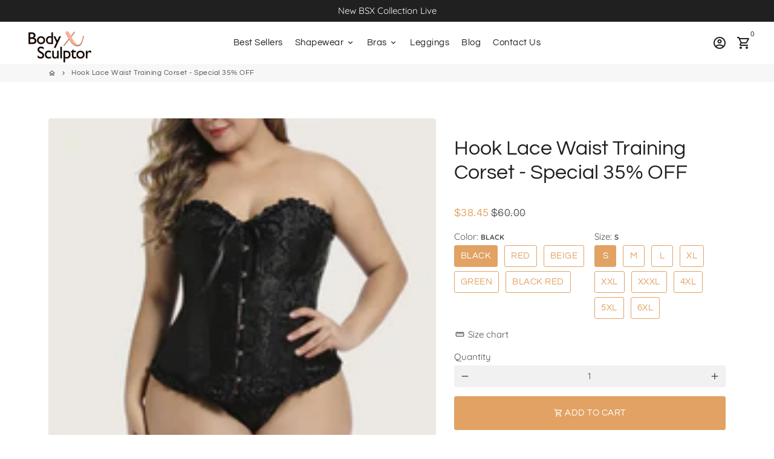

--- FILE ---
content_type: text/html; charset=utf-8
request_url: https://bodysculptorx.com/en-sg/products/hook-lace-waist-training-corset-special-35-off
body_size: 55669
content:
<!doctype html>
<html lang="en">
  <head>
<link rel='preconnect dns-prefetch' href='https://api.config-security.com/' crossorigin />
<link rel='preconnect dns-prefetch' href='https://conf.config-security.com/' crossorigin />
<link rel='preconnect dns-prefetch' href='https://whale.camera/' crossorigin />
<script>
/* >> TriplePixel :: start*/
window.TriplePixelData={TripleName:"bodysulptorx.myshopify.com",ver:"2.12",plat:"SHOPIFY",isHeadless:false},function(W,H,A,L,E,_,B,N){function O(U,T,P,H,R){void 0===R&&(R=!1),H=new XMLHttpRequest,P?(H.open("POST",U,!0),H.setRequestHeader("Content-Type","text/plain")):H.open("GET",U,!0),H.send(JSON.stringify(P||{})),H.onreadystatechange=function(){4===H.readyState&&200===H.status?(R=H.responseText,U.includes(".txt")?eval(R):P||(N[B]=R)):(299<H.status||H.status<200)&&T&&!R&&(R=!0,O(U,T-1,P))}}if(N=window,!N[H+"sn"]){N[H+"sn"]=1,L=function(){return Date.now().toString(36)+"_"+Math.random().toString(36)};try{A.setItem(H,1+(0|A.getItem(H)||0)),(E=JSON.parse(A.getItem(H+"U")||"[]")).push({u:location.href,r:document.referrer,t:Date.now(),id:L()}),A.setItem(H+"U",JSON.stringify(E))}catch(e){}var i,m,p;A.getItem('"!nC`')||(_=A,A=N,A[H]||(E=A[H]=function(t,e,a){return void 0===a&&(a=[]),"State"==t?E.s:(W=L(),(E._q=E._q||[]).push([W,t,e].concat(a)),W)},E.s="Installed",E._q=[],E.ch=W,B="configSecurityConfModel",N[B]=1,O("https://conf.config-security.com/model",5),i=L(),m=A[atob("c2NyZWVu")],_.setItem("di_pmt_wt",i),p={id:i,action:"profile",avatar:_.getItem("auth-security_rand_salt_"),time:m[atob("d2lkdGg=")]+":"+m[atob("aGVpZ2h0")],host:A.TriplePixelData.TripleName,plat:A.TriplePixelData.plat,url:window.location.href,ref:document.referrer,ver:A.TriplePixelData.ver},O("https://api.config-security.com/event",5,p),O("https://whale.camera/live/dot.txt",5)))}}("","TriplePixel",localStorage);
/* << TriplePixel :: end*/
</script>
<link rel='preconnect dns-prefetch' href='https://triplewhale-pixel.web.app/' crossorigin />
    
<!-- AnyTrack Tracking Code -->
<script>!function(e,t,n,s,a){(a=t.createElement(n)).async=!0,a.src="https://assets.anytrack.io/1Ajq2EBzRS9n.js",(t=t.getElementsByTagName(n)[0]).parentNode.insertBefore(a,t),e[s]=e[s]||function(){(e[s].q=e[s].q||[]).push(arguments)}}(window,document,"script","AnyTrack");</script>
<!-- End AnyTrack Tracking Code -->
    
<script async src="https://www.googleoptimize.com/optimize.js?id=OPT-PR58W8Q"></script>
  
<script>
/* >> TriplePixel :: start*/
window.TriplePixelData={TripleName:"bodysulptorx.myshopify.com",ver:"1.9.0"},function(W,H,A,L,E,_,B,N){function O(U,T,P,H,R){void 0===R&&(R=!1),H=new XMLHttpRequest,P?(H.open("POST",U,!0),H.setRequestHeader("Content-Type","application/json")):H.open("GET",U,!0),H.send(JSON.stringify(P||{})),H.onreadystatechange=function(){4===H.readyState&&200===H.status?(R=H.responseText,U.includes(".txt")?eval(R):P||(N[B]=R)):(299<H.status||H.status<200)&&T&&!R&&(R=!0,O(U,T-1))}}if(N=window,!N[H+"sn"]){N[H+"sn"]=1;try{A.setItem(H,1+(0|A.getItem(H)||0)),(E=JSON.parse(A.getItem(H+"U")||"[]")).push(location.href),A.setItem(H+"U",JSON.stringify(E))}catch(e){}var i,m,p;A.getItem('"!nC`')||(_=A,A=N,A[H]||(L=function(){return Date.now().toString(36)+"_"+Math.random().toString(36)},E=A[H]=function(t,e){return"State"==t?E.s:(W=L(),(E._q=E._q||[]).push([W,t,e]),W)},E.s="Installed",E._q=[],E.ch=W,B="configSecurityConfModel",N[B]=1,O("//conf.config-security.com/model",5),i=L(),m=A[atob("c2NyZWVu")],_.setItem("di_pmt_wt",i),p={id:i,action:"profile",avatar:_.getItem("auth-security_rand_salt_"),time:m[atob("d2lkdGg=")]+":"+m[atob("aGVpZ2h0")],host:A.TriplePixelData.TripleName,url:window.location.href,ref:document.referrer,ver:window.TriplePixelData.ver},O("//api.config-security.com/",5,p),O("//triplewhale-pixel.web.app/dot1.9.txt",5)))}}("","TriplePixel",localStorage);
/* << TriplePixel :: end*/
</script>
    
    <!-- Basic page needs -->
    <meta charset="utf-8">
    <meta http-equiv="X-UA-Compatible" content="IE=edge,chrome=1">
    <meta name="viewport" content="width=device-width,initial-scale=1,shrink-to-fit=no">
    <meta name="theme-color" content="#ffffff">
    <meta name="apple-mobile-web-app-capable" content="yes">
    <meta name="mobile-web-app-capable" content="yes">
    <meta name="author" content="Debutify">

    
    
      <meta name="robots" content="noindex">
    

    <!-- Preconnect external ressources -->
    <link rel="preconnect" href="https://cdn.shopify.com" crossorigin>
    <link rel="preconnect" href="https://fonts.shopifycdn.com" crossorigin>
    <link rel="preconnect" href="https://shop.app" crossorigin>
    <link rel="preconnect" href="https://monorail-edge.shopifysvc.com"><link rel="preconnect" href="https://godog.shopifycloud.com"><!-- Preload assets -->
    <link rel="preload" href="//bodysculptorx.com/cdn/shop/t/32/assets/theme.scss.css?v=117449504869781961331713518428" as="style">
    <link rel="preload" as="font" href="//bodysculptorx.com/cdn/fonts/questrial/questrial_n4.66abac5d8209a647b4bf8089b0451928ef144c07.woff2" type="font/woff2" crossorigin>
    <link rel="preload" as="font" href="//bodysculptorx.com/cdn/fonts/questrial/questrial_n4.66abac5d8209a647b4bf8089b0451928ef144c07.woff2" type="font/woff2" crossorigin>
    <link rel="preload" as="font" href="//bodysculptorx.com/cdn/fonts/quicksand/quicksand_n4.bf8322a9d1da765aa396ad7b6eeb81930a6214de.woff2" type="font/woff2" crossorigin>
    <link rel="preload" as="font" href="//bodysculptorx.com/cdn/shop/t/32/assets/material-icons-outlined.woff2?v=141032514307594503641713414001" type="font/woff2" crossorigin>
    <link rel="preload" href="//bodysculptorx.com/cdn/shop/t/32/assets/jquery-2.2.3.min.js?v=40203790232134668251713414001" as="script">
    <link rel="preload" href="//bodysculptorx.com/cdn/shop/t/32/assets/theme.js?v=153006502295024494291713431802" as="script">
    <link rel="preload" href="//bodysculptorx.com/cdn/shop/t/32/assets/lazysizes.min.js?v=46221891067352676611713414001" as="script"><link rel="canonical" href="https://bodysculptorx.com/en-sg/products/hook-lace-waist-training-corset-special-35-off"><!-- Fav icon -->
    <link sizes="192x192" rel="shortcut icon" type="image/png"href="//bodysculptorx.com/cdn/shop/files/waist-logo1_192x192.png?v=1614314826">

    <!-- Title and description -->
    <title>
      Hook Lace Waist Training Corset Body Sculptor X &ndash; BODY SCULPTOR X
    </title><meta name="description" content="Our Hook Lace Waist Training Corset is designed for versatility and comfort. It features a strong zip that runs down the center front, giving it the ability to achieve a waist reduction of up to 5&quot;.    It is a fully adjustable corset with lace accents and beautiful ribbon highlights. Made by our most skilled tailors, t"><!-- Social meta --><!-- /snippets/social-meta-tags.liquid --><meta property="og:site_name" content="BODY SCULPTOR X">
<meta property="og:url" content="https://bodysculptorx.com/en-sg/products/hook-lace-waist-training-corset-special-35-off">
<meta property="og:title" content="Hook Lace Waist Training Corset Body Sculptor X">
<meta property="og:type" content="product">
<meta property="og:description" content="Our Hook Lace Waist Training Corset is designed for versatility and comfort. It features a strong zip that runs down the center front, giving it the ability to achieve a waist reduction of up to 5&quot;.    It is a fully adjustable corset with lace accents and beautiful ribbon highlights. Made by our most skilled tailors, t"><meta property="og:price:amount" content="38.45">
  <meta property="og:price:currency" content="USD"><meta property="og:image" content="http://bodysculptorx.com/cdn/shop/products/corset_15b7b25a-2d70-4737-acfb-cd9b3119e802_1200x1200.jpg?v=1667810742"><meta property="og:image" content="http://bodysculptorx.com/cdn/shop/products/corset_15b7b25a-2d70-4737-acfb-cd9b3119e802_1200x1200.jpg?v=1667810742"><meta property="og:image" content="http://bodysculptorx.com/cdn/shop/products/corset_15b7b25a-2d70-4737-acfb-cd9b3119e802_1200x1200.jpg?v=1667810742">
<meta property="og:image:secure_url" content="https://bodysculptorx.com/cdn/shop/products/corset_15b7b25a-2d70-4737-acfb-cd9b3119e802_1200x1200.jpg?v=1667810742"><meta property="og:image:secure_url" content="https://bodysculptorx.com/cdn/shop/products/corset_15b7b25a-2d70-4737-acfb-cd9b3119e802_1200x1200.jpg?v=1667810742"><meta property="og:image:secure_url" content="https://bodysculptorx.com/cdn/shop/products/corset_15b7b25a-2d70-4737-acfb-cd9b3119e802_1200x1200.jpg?v=1667810742"><meta name="twitter:card" content="summary_large_image">
<meta name="twitter:title" content="Hook Lace Waist Training Corset Body Sculptor X">
<meta name="twitter:description" content="Our Hook Lace Waist Training Corset is designed for versatility and comfort. It features a strong zip that runs down the center front, giving it the ability to achieve a waist reduction of up to 5&quot;.    It is a fully adjustable corset with lace accents and beautiful ribbon highlights. Made by our most skilled tailors, t">
<!-- CSS  -->
    <link href="//bodysculptorx.com/cdn/shop/t/32/assets/theme.scss.css?v=117449504869781961331713518428" rel="stylesheet" type="text/css" media="all" />
    <link href="//bodysculptorx.com/cdn/shop/t/32/assets/custom.css?v=56746224989504808371713414001" rel="stylesheet" type="text/css" media="all" />

    <!-- Load fonts independently to prevent redering blocks -->
    <style>
      @font-face {
  font-family: Questrial;
  font-weight: 400;
  font-style: normal;
  font-display: swap;
  src: url("//bodysculptorx.com/cdn/fonts/questrial/questrial_n4.66abac5d8209a647b4bf8089b0451928ef144c07.woff2") format("woff2"),
       url("//bodysculptorx.com/cdn/fonts/questrial/questrial_n4.e86c53e77682db9bf4b0ee2dd71f214dc16adda4.woff") format("woff");
}

      @font-face {
  font-family: Questrial;
  font-weight: 400;
  font-style: normal;
  font-display: swap;
  src: url("//bodysculptorx.com/cdn/fonts/questrial/questrial_n4.66abac5d8209a647b4bf8089b0451928ef144c07.woff2") format("woff2"),
       url("//bodysculptorx.com/cdn/fonts/questrial/questrial_n4.e86c53e77682db9bf4b0ee2dd71f214dc16adda4.woff") format("woff");
}

      @font-face {
  font-family: Quicksand;
  font-weight: 400;
  font-style: normal;
  font-display: swap;
  src: url("//bodysculptorx.com/cdn/fonts/quicksand/quicksand_n4.bf8322a9d1da765aa396ad7b6eeb81930a6214de.woff2") format("woff2"),
       url("//bodysculptorx.com/cdn/fonts/quicksand/quicksand_n4.fa4cbd232d3483059e72b11f7239959a64c98426.woff") format("woff");
}

      @font-face {
  font-family: Quicksand;
  font-weight: 700;
  font-style: normal;
  font-display: swap;
  src: url("//bodysculptorx.com/cdn/fonts/quicksand/quicksand_n7.d375fe11182475f82f7bb6306a0a0e4018995610.woff2") format("woff2"),
       url("//bodysculptorx.com/cdn/fonts/quicksand/quicksand_n7.8ac2ae2fc4b90ef79aaa7aedb927d39f9f9aa3f4.woff") format("woff");
}

      
      
      
      @font-face {
        font-family: Material Icons Outlined;
        font-weight: 400;
        font-style: normal;
        font-display: block;
        src: url(//bodysculptorx.com/cdn/shop/t/32/assets/material-icons-outlined.woff2?v=141032514307594503641713414001) format("woff2");
      }
    </style>

    <!-- Theme strings and settings -->
    <script>window.debutify = false;window.theme = window.theme || {};

      theme.variables = {
        small: 769,
        postSmall: 769.1,
        animationDuration: 600,
        animationSlow: 1000,
        transitionSpeed: 300,
        fastClickPluginLink: "\/\/bodysculptorx.com\/cdn\/shop\/t\/32\/assets\/FastClick.js?v=80848051190165111191713414001",
        jQueryUIPluginLink: "\/\/bodysculptorx.com\/cdn\/shop\/t\/32\/assets\/jquery-ui.min.js?v=70596825350812787271713414001",
        jQueryUIAutocompletePluginLink: "\/\/bodysculptorx.com\/cdn\/shop\/t\/32\/assets\/jquery.ui.autocomplete.scroll.min.js?v=65694924680175604831713414001",
        jQueryExitIntentPluginLink: "\/\/bodysculptorx.com\/cdn\/shop\/t\/32\/assets\/jquery.exitintent.min.js?v=141936771459652646111713414001",
        trackingPluginLink: "\/\/www.17track.net\/externalcall.js"
      };

      theme.settings = {
        cartType: "drawer",
        stickyHeader: true,
        heightHeader: 70,
        heightHeaderMobile: 60,
        icon: "material-icons-outlined",
        currencyOriginalPrice: true,
        customCurrency: true,
        dbtfyATCAnimationType: "shake",
        dbtfyATCAnimationInterval: 6,
        dbtfySalesCountdownDays: "d",
        dbtfySalesCountdownHours: "h",
        dbtfySalesCountdownMinutes: "m",
        dbtfySalesCountdownSeconds: "s",
        dbtfyShopProtectImage: true,
        dbtfyShopProtectDrag: true,
        dbtfyShopProtectTextProduct: true,
        dbtfyShopProtectTextArticle: true,
        dbtfyShopProtectCollection: true,
        isSearchEnabled: false,
        customScript: "",
      };

      theme.strings = {
        zoomClose: "Close (Esc)",
        zoomPrev: "Previous (Left arrow key)",
        zoomNext: "Next (Right arrow key)",
        moneyFormat: "\u003cspan class=money\u003e${{amount}} \u003c\/span\u003e",
        moneyWithCurrencyFormat: "${{amount}} USD",
        currencyFormat: "money_format",
        defaultCurrency: "USD",
        saveFormat: "Save {{ saved_amount }}",
        addressError: "Error looking up that address",
        addressNoResults: "No results for that address",
        addressQueryLimit: "You have exceeded the Google API usage limit. Consider upgrading to a \u003ca href=\"https:\/\/developers.google.com\/maps\/premium\/usage-limits\"\u003ePremium Plan\u003c\/a\u003e.",
        authError: "There was a problem authenticating your Google Maps account.",
        cartCookie: "Enable cookies to use the shopping cart",
        addToCart: "Add to Cart",
        soldOut: "Sold Out",
        unavailable: "Unavailable",
        regularPrice: "Regular price",
        salePrice: "Sale price",
        saveLabel: "Save {{ saved_amount }}",
        quantityLabel: "Quantity",
        shopCurrency: "USD",shopPrimaryLocale: "en",};

      window.lazySizesConfig = window.lazySizesConfig || {};
      window.lazySizesConfig.customMedia = {
        "--small": `(max-width: ${theme.variables.small}px)`
      };
    </script>

    <!-- JS -->
    <script src="//bodysculptorx.com/cdn/shop/t/32/assets/jquery-2.2.3.min.js?v=40203790232134668251713414001" type="text/javascript"></script>

    <script src="//bodysculptorx.com/cdn/shop/t/32/assets/theme.js?v=153006502295024494291713431802" defer="defer"></script>

    <script src="//bodysculptorx.com/cdn/shop/t/32/assets/lazysizes.min.js?v=46221891067352676611713414001" async="async"></script>

    <script src="//bodysculptorx.com/cdn/shop/t/32/assets/custom.js?v=74854542880923655761713414001"></script>
    
    <link href="//cdnjs.cloudflare.com/ajax/libs/font-awesome/4.7.0/css/font-awesome.min.css" rel="stylesheet" type="text/css" media="all" />
<!-- Header hook for plugins -->
    <script>window.performance && window.performance.mark && window.performance.mark('shopify.content_for_header.start');</script><meta name="google-site-verification" content="pgRSNgBcGfnLLFYTiW-ujWmm7GBKZNJSmfxQq_vt1pw">
<meta id="shopify-digital-wallet" name="shopify-digital-wallet" content="/48188096671/digital_wallets/dialog">
<meta name="shopify-checkout-api-token" content="495b9fe4199f4ddb61d0d41ba3cd1bb8">
<meta id="in-context-paypal-metadata" data-shop-id="48188096671" data-venmo-supported="true" data-environment="production" data-locale="en_US" data-paypal-v4="true" data-currency="USD">
<link rel="alternate" hreflang="x-default" href="https://bodysculptorx.com/products/hook-lace-waist-training-corset-special-35-off">
<link rel="alternate" hreflang="en" href="https://bodysculptorx.com/products/hook-lace-waist-training-corset-special-35-off">
<link rel="alternate" hreflang="de" href="https://bodysculptorx.com/de/products/hook-lace-waist-training-corset-special-35-off">
<link rel="alternate" hreflang="es" href="https://bodysculptorx.com/es/products/corse-de-entrenamiento-de-cintura-de-encaje-con-gancho-especial-35-de-descuento">
<link rel="alternate" hreflang="en-AE" href="https://bodysculptorx.com/en-ae/products/hook-lace-waist-training-corset-special-35-off">
<link rel="alternate" hreflang="en-DK" href="https://bodysculptorx.com/en-dk/products/hook-lace-waist-training-corset-special-35-off">
<link rel="alternate" hreflang="en-AX" href="https://bodysculptorx.com/en-eu/products/hook-lace-waist-training-corset-special-35-off">
<link rel="alternate" hreflang="es-AX" href="https://bodysculptorx.com/es-eu/products/corse-de-entrenamiento-de-cintura-de-encaje-con-gancho-especial-35-de-descuento">
<link rel="alternate" hreflang="en-AD" href="https://bodysculptorx.com/en-eu/products/hook-lace-waist-training-corset-special-35-off">
<link rel="alternate" hreflang="es-AD" href="https://bodysculptorx.com/es-eu/products/corse-de-entrenamiento-de-cintura-de-encaje-con-gancho-especial-35-de-descuento">
<link rel="alternate" hreflang="en-CY" href="https://bodysculptorx.com/en-eu/products/hook-lace-waist-training-corset-special-35-off">
<link rel="alternate" hreflang="es-CY" href="https://bodysculptorx.com/es-eu/products/corse-de-entrenamiento-de-cintura-de-encaje-con-gancho-especial-35-de-descuento">
<link rel="alternate" hreflang="en-EE" href="https://bodysculptorx.com/en-eu/products/hook-lace-waist-training-corset-special-35-off">
<link rel="alternate" hreflang="es-EE" href="https://bodysculptorx.com/es-eu/products/corse-de-entrenamiento-de-cintura-de-encaje-con-gancho-especial-35-de-descuento">
<link rel="alternate" hreflang="en-FI" href="https://bodysculptorx.com/en-eu/products/hook-lace-waist-training-corset-special-35-off">
<link rel="alternate" hreflang="es-FI" href="https://bodysculptorx.com/es-eu/products/corse-de-entrenamiento-de-cintura-de-encaje-con-gancho-especial-35-de-descuento">
<link rel="alternate" hreflang="en-FR" href="https://bodysculptorx.com/en-eu/products/hook-lace-waist-training-corset-special-35-off">
<link rel="alternate" hreflang="es-FR" href="https://bodysculptorx.com/es-eu/products/corse-de-entrenamiento-de-cintura-de-encaje-con-gancho-especial-35-de-descuento">
<link rel="alternate" hreflang="en-GF" href="https://bodysculptorx.com/en-eu/products/hook-lace-waist-training-corset-special-35-off">
<link rel="alternate" hreflang="es-GF" href="https://bodysculptorx.com/es-eu/products/corse-de-entrenamiento-de-cintura-de-encaje-con-gancho-especial-35-de-descuento">
<link rel="alternate" hreflang="en-TF" href="https://bodysculptorx.com/en-eu/products/hook-lace-waist-training-corset-special-35-off">
<link rel="alternate" hreflang="es-TF" href="https://bodysculptorx.com/es-eu/products/corse-de-entrenamiento-de-cintura-de-encaje-con-gancho-especial-35-de-descuento">
<link rel="alternate" hreflang="en-GR" href="https://bodysculptorx.com/en-eu/products/hook-lace-waist-training-corset-special-35-off">
<link rel="alternate" hreflang="es-GR" href="https://bodysculptorx.com/es-eu/products/corse-de-entrenamiento-de-cintura-de-encaje-con-gancho-especial-35-de-descuento">
<link rel="alternate" hreflang="en-GP" href="https://bodysculptorx.com/en-eu/products/hook-lace-waist-training-corset-special-35-off">
<link rel="alternate" hreflang="es-GP" href="https://bodysculptorx.com/es-eu/products/corse-de-entrenamiento-de-cintura-de-encaje-con-gancho-especial-35-de-descuento">
<link rel="alternate" hreflang="en-VA" href="https://bodysculptorx.com/en-eu/products/hook-lace-waist-training-corset-special-35-off">
<link rel="alternate" hreflang="es-VA" href="https://bodysculptorx.com/es-eu/products/corse-de-entrenamiento-de-cintura-de-encaje-con-gancho-especial-35-de-descuento">
<link rel="alternate" hreflang="en-IE" href="https://bodysculptorx.com/en-eu/products/hook-lace-waist-training-corset-special-35-off">
<link rel="alternate" hreflang="es-IE" href="https://bodysculptorx.com/es-eu/products/corse-de-entrenamiento-de-cintura-de-encaje-con-gancho-especial-35-de-descuento">
<link rel="alternate" hreflang="en-IT" href="https://bodysculptorx.com/en-eu/products/hook-lace-waist-training-corset-special-35-off">
<link rel="alternate" hreflang="es-IT" href="https://bodysculptorx.com/es-eu/products/corse-de-entrenamiento-de-cintura-de-encaje-con-gancho-especial-35-de-descuento">
<link rel="alternate" hreflang="en-XK" href="https://bodysculptorx.com/en-eu/products/hook-lace-waist-training-corset-special-35-off">
<link rel="alternate" hreflang="es-XK" href="https://bodysculptorx.com/es-eu/products/corse-de-entrenamiento-de-cintura-de-encaje-con-gancho-especial-35-de-descuento">
<link rel="alternate" hreflang="en-LV" href="https://bodysculptorx.com/en-eu/products/hook-lace-waist-training-corset-special-35-off">
<link rel="alternate" hreflang="es-LV" href="https://bodysculptorx.com/es-eu/products/corse-de-entrenamiento-de-cintura-de-encaje-con-gancho-especial-35-de-descuento">
<link rel="alternate" hreflang="en-LT" href="https://bodysculptorx.com/en-eu/products/hook-lace-waist-training-corset-special-35-off">
<link rel="alternate" hreflang="es-LT" href="https://bodysculptorx.com/es-eu/products/corse-de-entrenamiento-de-cintura-de-encaje-con-gancho-especial-35-de-descuento">
<link rel="alternate" hreflang="en-MT" href="https://bodysculptorx.com/en-eu/products/hook-lace-waist-training-corset-special-35-off">
<link rel="alternate" hreflang="es-MT" href="https://bodysculptorx.com/es-eu/products/corse-de-entrenamiento-de-cintura-de-encaje-con-gancho-especial-35-de-descuento">
<link rel="alternate" hreflang="en-MQ" href="https://bodysculptorx.com/en-eu/products/hook-lace-waist-training-corset-special-35-off">
<link rel="alternate" hreflang="es-MQ" href="https://bodysculptorx.com/es-eu/products/corse-de-entrenamiento-de-cintura-de-encaje-con-gancho-especial-35-de-descuento">
<link rel="alternate" hreflang="en-YT" href="https://bodysculptorx.com/en-eu/products/hook-lace-waist-training-corset-special-35-off">
<link rel="alternate" hreflang="es-YT" href="https://bodysculptorx.com/es-eu/products/corse-de-entrenamiento-de-cintura-de-encaje-con-gancho-especial-35-de-descuento">
<link rel="alternate" hreflang="en-MC" href="https://bodysculptorx.com/en-eu/products/hook-lace-waist-training-corset-special-35-off">
<link rel="alternate" hreflang="es-MC" href="https://bodysculptorx.com/es-eu/products/corse-de-entrenamiento-de-cintura-de-encaje-con-gancho-especial-35-de-descuento">
<link rel="alternate" hreflang="en-ME" href="https://bodysculptorx.com/en-eu/products/hook-lace-waist-training-corset-special-35-off">
<link rel="alternate" hreflang="es-ME" href="https://bodysculptorx.com/es-eu/products/corse-de-entrenamiento-de-cintura-de-encaje-con-gancho-especial-35-de-descuento">
<link rel="alternate" hreflang="en-NL" href="https://bodysculptorx.com/en-eu/products/hook-lace-waist-training-corset-special-35-off">
<link rel="alternate" hreflang="es-NL" href="https://bodysculptorx.com/es-eu/products/corse-de-entrenamiento-de-cintura-de-encaje-con-gancho-especial-35-de-descuento">
<link rel="alternate" hreflang="en-PT" href="https://bodysculptorx.com/en-eu/products/hook-lace-waist-training-corset-special-35-off">
<link rel="alternate" hreflang="es-PT" href="https://bodysculptorx.com/es-eu/products/corse-de-entrenamiento-de-cintura-de-encaje-con-gancho-especial-35-de-descuento">
<link rel="alternate" hreflang="en-RE" href="https://bodysculptorx.com/en-eu/products/hook-lace-waist-training-corset-special-35-off">
<link rel="alternate" hreflang="es-RE" href="https://bodysculptorx.com/es-eu/products/corse-de-entrenamiento-de-cintura-de-encaje-con-gancho-especial-35-de-descuento">
<link rel="alternate" hreflang="en-BL" href="https://bodysculptorx.com/en-eu/products/hook-lace-waist-training-corset-special-35-off">
<link rel="alternate" hreflang="es-BL" href="https://bodysculptorx.com/es-eu/products/corse-de-entrenamiento-de-cintura-de-encaje-con-gancho-especial-35-de-descuento">
<link rel="alternate" hreflang="en-MF" href="https://bodysculptorx.com/en-eu/products/hook-lace-waist-training-corset-special-35-off">
<link rel="alternate" hreflang="es-MF" href="https://bodysculptorx.com/es-eu/products/corse-de-entrenamiento-de-cintura-de-encaje-con-gancho-especial-35-de-descuento">
<link rel="alternate" hreflang="en-PM" href="https://bodysculptorx.com/en-eu/products/hook-lace-waist-training-corset-special-35-off">
<link rel="alternate" hreflang="es-PM" href="https://bodysculptorx.com/es-eu/products/corse-de-entrenamiento-de-cintura-de-encaje-con-gancho-especial-35-de-descuento">
<link rel="alternate" hreflang="en-SM" href="https://bodysculptorx.com/en-eu/products/hook-lace-waist-training-corset-special-35-off">
<link rel="alternate" hreflang="es-SM" href="https://bodysculptorx.com/es-eu/products/corse-de-entrenamiento-de-cintura-de-encaje-con-gancho-especial-35-de-descuento">
<link rel="alternate" hreflang="en-SK" href="https://bodysculptorx.com/en-eu/products/hook-lace-waist-training-corset-special-35-off">
<link rel="alternate" hreflang="es-SK" href="https://bodysculptorx.com/es-eu/products/corse-de-entrenamiento-de-cintura-de-encaje-con-gancho-especial-35-de-descuento">
<link rel="alternate" hreflang="en-SI" href="https://bodysculptorx.com/en-eu/products/hook-lace-waist-training-corset-special-35-off">
<link rel="alternate" hreflang="es-SI" href="https://bodysculptorx.com/es-eu/products/corse-de-entrenamiento-de-cintura-de-encaje-con-gancho-especial-35-de-descuento">
<link rel="alternate" hreflang="en-ES" href="https://bodysculptorx.com/en-eu/products/hook-lace-waist-training-corset-special-35-off">
<link rel="alternate" hreflang="es-ES" href="https://bodysculptorx.com/es-eu/products/corse-de-entrenamiento-de-cintura-de-encaje-con-gancho-especial-35-de-descuento">
<link rel="alternate" hreflang="en-GB" href="https://bodysculptorx.com/en-gb/products/hook-lace-waist-training-corset-special-35-off">
<link rel="alternate" hreflang="en-NO" href="https://bodysculptorx.com/en-no/products/hook-lace-waist-training-corset-special-35-off">
<link rel="alternate" hreflang="en-SE" href="https://bodysculptorx.com/en-se/products/hook-lace-waist-training-corset-special-35-off">
<link rel="alternate" hreflang="en-SG" href="https://bodysculptorx.com/en-sg/products/hook-lace-waist-training-corset-special-35-off">
<link rel="alternate" hreflang="en-DE" href="https://bodysculptorx.com/en-de/products/hook-lace-waist-training-corset-special-35-off">
<link rel="alternate" hreflang="en-AT" href="https://bodysculptorx.com/en-de/products/hook-lace-waist-training-corset-special-35-off">
<link rel="alternate" hreflang="en-BE" href="https://bodysculptorx.com/en-de/products/hook-lace-waist-training-corset-special-35-off">
<link rel="alternate" hreflang="en-CH" href="https://bodysculptorx.com/en-de/products/hook-lace-waist-training-corset-special-35-off">
<link rel="alternate" hreflang="en-LU" href="https://bodysculptorx.com/en-de/products/hook-lace-waist-training-corset-special-35-off">
<link rel="alternate" hreflang="en-MX" href="https://bodysculptorx.com/en-mx/products/hook-lace-waist-training-corset-special-35-off">
<link rel="alternate" hreflang="es-MX" href="https://bodysculptorx.com/es-mx/products/corse-de-entrenamiento-de-cintura-de-encaje-con-gancho-especial-35-de-descuento">
<link rel="alternate" type="application/json+oembed" href="https://bodysculptorx.com/en-sg/products/hook-lace-waist-training-corset-special-35-off.oembed">
<script async="async" src="/checkouts/internal/preloads.js?locale=en-SG"></script>
<link rel="preconnect" href="https://shop.app" crossorigin="anonymous">
<script async="async" src="https://shop.app/checkouts/internal/preloads.js?locale=en-SG&shop_id=48188096671" crossorigin="anonymous"></script>
<script id="apple-pay-shop-capabilities" type="application/json">{"shopId":48188096671,"countryCode":"US","currencyCode":"USD","merchantCapabilities":["supports3DS"],"merchantId":"gid:\/\/shopify\/Shop\/48188096671","merchantName":"BODY SCULPTOR X","requiredBillingContactFields":["postalAddress","email"],"requiredShippingContactFields":["postalAddress","email"],"shippingType":"shipping","supportedNetworks":["visa","masterCard","amex","discover","elo","jcb"],"total":{"type":"pending","label":"BODY SCULPTOR X","amount":"1.00"},"shopifyPaymentsEnabled":true,"supportsSubscriptions":true}</script>
<script id="shopify-features" type="application/json">{"accessToken":"495b9fe4199f4ddb61d0d41ba3cd1bb8","betas":["rich-media-storefront-analytics"],"domain":"bodysculptorx.com","predictiveSearch":true,"shopId":48188096671,"locale":"en"}</script>
<script>var Shopify = Shopify || {};
Shopify.shop = "bodysulptorx.myshopify.com";
Shopify.locale = "en";
Shopify.currency = {"active":"USD","rate":"1.0"};
Shopify.country = "SG";
Shopify.theme = {"name":"Bodysculptorx | Codify infotech (18-4-24)","id":141924991200,"schema_name":"Debutify","schema_version":"3.0.1","theme_store_id":null,"role":"main"};
Shopify.theme.handle = "null";
Shopify.theme.style = {"id":null,"handle":null};
Shopify.cdnHost = "bodysculptorx.com/cdn";
Shopify.routes = Shopify.routes || {};
Shopify.routes.root = "/en-sg/";</script>
<script type="module">!function(o){(o.Shopify=o.Shopify||{}).modules=!0}(window);</script>
<script>!function(o){function n(){var o=[];function n(){o.push(Array.prototype.slice.apply(arguments))}return n.q=o,n}var t=o.Shopify=o.Shopify||{};t.loadFeatures=n(),t.autoloadFeatures=n()}(window);</script>
<script>
  window.ShopifyPay = window.ShopifyPay || {};
  window.ShopifyPay.apiHost = "shop.app\/pay";
  window.ShopifyPay.redirectState = null;
</script>
<script id="shop-js-analytics" type="application/json">{"pageType":"product"}</script>
<script defer="defer" async type="module" src="//bodysculptorx.com/cdn/shopifycloud/shop-js/modules/v2/client.init-shop-cart-sync_C5BV16lS.en.esm.js"></script>
<script defer="defer" async type="module" src="//bodysculptorx.com/cdn/shopifycloud/shop-js/modules/v2/chunk.common_CygWptCX.esm.js"></script>
<script type="module">
  await import("//bodysculptorx.com/cdn/shopifycloud/shop-js/modules/v2/client.init-shop-cart-sync_C5BV16lS.en.esm.js");
await import("//bodysculptorx.com/cdn/shopifycloud/shop-js/modules/v2/chunk.common_CygWptCX.esm.js");

  window.Shopify.SignInWithShop?.initShopCartSync?.({"fedCMEnabled":true,"windoidEnabled":true});

</script>
<script>
  window.Shopify = window.Shopify || {};
  if (!window.Shopify.featureAssets) window.Shopify.featureAssets = {};
  window.Shopify.featureAssets['shop-js'] = {"shop-cart-sync":["modules/v2/client.shop-cart-sync_ZFArdW7E.en.esm.js","modules/v2/chunk.common_CygWptCX.esm.js"],"init-fed-cm":["modules/v2/client.init-fed-cm_CmiC4vf6.en.esm.js","modules/v2/chunk.common_CygWptCX.esm.js"],"shop-button":["modules/v2/client.shop-button_tlx5R9nI.en.esm.js","modules/v2/chunk.common_CygWptCX.esm.js"],"shop-cash-offers":["modules/v2/client.shop-cash-offers_DOA2yAJr.en.esm.js","modules/v2/chunk.common_CygWptCX.esm.js","modules/v2/chunk.modal_D71HUcav.esm.js"],"init-windoid":["modules/v2/client.init-windoid_sURxWdc1.en.esm.js","modules/v2/chunk.common_CygWptCX.esm.js"],"shop-toast-manager":["modules/v2/client.shop-toast-manager_ClPi3nE9.en.esm.js","modules/v2/chunk.common_CygWptCX.esm.js"],"init-shop-email-lookup-coordinator":["modules/v2/client.init-shop-email-lookup-coordinator_B8hsDcYM.en.esm.js","modules/v2/chunk.common_CygWptCX.esm.js"],"init-shop-cart-sync":["modules/v2/client.init-shop-cart-sync_C5BV16lS.en.esm.js","modules/v2/chunk.common_CygWptCX.esm.js"],"avatar":["modules/v2/client.avatar_BTnouDA3.en.esm.js"],"pay-button":["modules/v2/client.pay-button_FdsNuTd3.en.esm.js","modules/v2/chunk.common_CygWptCX.esm.js"],"init-customer-accounts":["modules/v2/client.init-customer-accounts_DxDtT_ad.en.esm.js","modules/v2/client.shop-login-button_C5VAVYt1.en.esm.js","modules/v2/chunk.common_CygWptCX.esm.js","modules/v2/chunk.modal_D71HUcav.esm.js"],"init-shop-for-new-customer-accounts":["modules/v2/client.init-shop-for-new-customer-accounts_ChsxoAhi.en.esm.js","modules/v2/client.shop-login-button_C5VAVYt1.en.esm.js","modules/v2/chunk.common_CygWptCX.esm.js","modules/v2/chunk.modal_D71HUcav.esm.js"],"shop-login-button":["modules/v2/client.shop-login-button_C5VAVYt1.en.esm.js","modules/v2/chunk.common_CygWptCX.esm.js","modules/v2/chunk.modal_D71HUcav.esm.js"],"init-customer-accounts-sign-up":["modules/v2/client.init-customer-accounts-sign-up_CPSyQ0Tj.en.esm.js","modules/v2/client.shop-login-button_C5VAVYt1.en.esm.js","modules/v2/chunk.common_CygWptCX.esm.js","modules/v2/chunk.modal_D71HUcav.esm.js"],"shop-follow-button":["modules/v2/client.shop-follow-button_Cva4Ekp9.en.esm.js","modules/v2/chunk.common_CygWptCX.esm.js","modules/v2/chunk.modal_D71HUcav.esm.js"],"checkout-modal":["modules/v2/client.checkout-modal_BPM8l0SH.en.esm.js","modules/v2/chunk.common_CygWptCX.esm.js","modules/v2/chunk.modal_D71HUcav.esm.js"],"lead-capture":["modules/v2/client.lead-capture_Bi8yE_yS.en.esm.js","modules/v2/chunk.common_CygWptCX.esm.js","modules/v2/chunk.modal_D71HUcav.esm.js"],"shop-login":["modules/v2/client.shop-login_D6lNrXab.en.esm.js","modules/v2/chunk.common_CygWptCX.esm.js","modules/v2/chunk.modal_D71HUcav.esm.js"],"payment-terms":["modules/v2/client.payment-terms_CZxnsJam.en.esm.js","modules/v2/chunk.common_CygWptCX.esm.js","modules/v2/chunk.modal_D71HUcav.esm.js"]};
</script>
<script>(function() {
  var isLoaded = false;
  function asyncLoad() {
    if (isLoaded) return;
    isLoaded = true;
    var urls = ["https:\/\/sizechart.apps.avada.io\/scripttag\/avada-size-chart.min.js?shop=bodysulptorx.myshopify.com","https:\/\/d18eg7dreypte5.cloudfront.net\/scripts\/integrations\/subscription.js?shop=bodysulptorx.myshopify.com","\/\/cdn.shopify.com\/s\/files\/1\/0875\/2064\/files\/easyslider-1.0.0.js?shop=bodysulptorx.myshopify.com","https:\/\/d18eg7dreypte5.cloudfront.net\/browse-abandonment\/smsbump_timer.js?shop=bodysulptorx.myshopify.com","https:\/\/intg.snapchat.com\/shopify\/shopify-scevent-init.js?id=d8c1a26a-6af0-4173-85ef-73c1fc433e51\u0026shop=bodysulptorx.myshopify.com"];
    for (var i = 0; i < urls.length; i++) {
      var s = document.createElement('script');
      s.type = 'text/javascript';
      s.async = true;
      s.src = urls[i];
      var x = document.getElementsByTagName('script')[0];
      x.parentNode.insertBefore(s, x);
    }
  };
  if(window.attachEvent) {
    window.attachEvent('onload', asyncLoad);
  } else {
    window.addEventListener('load', asyncLoad, false);
  }
})();</script>
<script id="__st">var __st={"a":48188096671,"offset":-21600,"reqid":"ff41300e-7bb0-4998-9d44-6b3d757b3d18-1768665328","pageurl":"bodysculptorx.com\/en-sg\/products\/hook-lace-waist-training-corset-special-35-off","u":"2d81e5f61341","p":"product","rtyp":"product","rid":7924393476320};</script>
<script>window.ShopifyPaypalV4VisibilityTracking = true;</script>
<script id="captcha-bootstrap">!function(){'use strict';const t='contact',e='account',n='new_comment',o=[[t,t],['blogs',n],['comments',n],[t,'customer']],c=[[e,'customer_login'],[e,'guest_login'],[e,'recover_customer_password'],[e,'create_customer']],r=t=>t.map((([t,e])=>`form[action*='/${t}']:not([data-nocaptcha='true']) input[name='form_type'][value='${e}']`)).join(','),a=t=>()=>t?[...document.querySelectorAll(t)].map((t=>t.form)):[];function s(){const t=[...o],e=r(t);return a(e)}const i='password',u='form_key',d=['recaptcha-v3-token','g-recaptcha-response','h-captcha-response',i],f=()=>{try{return window.sessionStorage}catch{return}},m='__shopify_v',_=t=>t.elements[u];function p(t,e,n=!1){try{const o=window.sessionStorage,c=JSON.parse(o.getItem(e)),{data:r}=function(t){const{data:e,action:n}=t;return t[m]||n?{data:e,action:n}:{data:t,action:n}}(c);for(const[e,n]of Object.entries(r))t.elements[e]&&(t.elements[e].value=n);n&&o.removeItem(e)}catch(o){console.error('form repopulation failed',{error:o})}}const l='form_type',E='cptcha';function T(t){t.dataset[E]=!0}const w=window,h=w.document,L='Shopify',v='ce_forms',y='captcha';let A=!1;((t,e)=>{const n=(g='f06e6c50-85a8-45c8-87d0-21a2b65856fe',I='https://cdn.shopify.com/shopifycloud/storefront-forms-hcaptcha/ce_storefront_forms_captcha_hcaptcha.v1.5.2.iife.js',D={infoText:'Protected by hCaptcha',privacyText:'Privacy',termsText:'Terms'},(t,e,n)=>{const o=w[L][v],c=o.bindForm;if(c)return c(t,g,e,D).then(n);var r;o.q.push([[t,g,e,D],n]),r=I,A||(h.body.append(Object.assign(h.createElement('script'),{id:'captcha-provider',async:!0,src:r})),A=!0)});var g,I,D;w[L]=w[L]||{},w[L][v]=w[L][v]||{},w[L][v].q=[],w[L][y]=w[L][y]||{},w[L][y].protect=function(t,e){n(t,void 0,e),T(t)},Object.freeze(w[L][y]),function(t,e,n,w,h,L){const[v,y,A,g]=function(t,e,n){const i=e?o:[],u=t?c:[],d=[...i,...u],f=r(d),m=r(i),_=r(d.filter((([t,e])=>n.includes(e))));return[a(f),a(m),a(_),s()]}(w,h,L),I=t=>{const e=t.target;return e instanceof HTMLFormElement?e:e&&e.form},D=t=>v().includes(t);t.addEventListener('submit',(t=>{const e=I(t);if(!e)return;const n=D(e)&&!e.dataset.hcaptchaBound&&!e.dataset.recaptchaBound,o=_(e),c=g().includes(e)&&(!o||!o.value);(n||c)&&t.preventDefault(),c&&!n&&(function(t){try{if(!f())return;!function(t){const e=f();if(!e)return;const n=_(t);if(!n)return;const o=n.value;o&&e.removeItem(o)}(t);const e=Array.from(Array(32),(()=>Math.random().toString(36)[2])).join('');!function(t,e){_(t)||t.append(Object.assign(document.createElement('input'),{type:'hidden',name:u})),t.elements[u].value=e}(t,e),function(t,e){const n=f();if(!n)return;const o=[...t.querySelectorAll(`input[type='${i}']`)].map((({name:t})=>t)),c=[...d,...o],r={};for(const[a,s]of new FormData(t).entries())c.includes(a)||(r[a]=s);n.setItem(e,JSON.stringify({[m]:1,action:t.action,data:r}))}(t,e)}catch(e){console.error('failed to persist form',e)}}(e),e.submit())}));const S=(t,e)=>{t&&!t.dataset[E]&&(n(t,e.some((e=>e===t))),T(t))};for(const o of['focusin','change'])t.addEventListener(o,(t=>{const e=I(t);D(e)&&S(e,y())}));const B=e.get('form_key'),M=e.get(l),P=B&&M;t.addEventListener('DOMContentLoaded',(()=>{const t=y();if(P)for(const e of t)e.elements[l].value===M&&p(e,B);[...new Set([...A(),...v().filter((t=>'true'===t.dataset.shopifyCaptcha))])].forEach((e=>S(e,t)))}))}(h,new URLSearchParams(w.location.search),n,t,e,['guest_login'])})(!0,!0)}();</script>
<script integrity="sha256-4kQ18oKyAcykRKYeNunJcIwy7WH5gtpwJnB7kiuLZ1E=" data-source-attribution="shopify.loadfeatures" defer="defer" src="//bodysculptorx.com/cdn/shopifycloud/storefront/assets/storefront/load_feature-a0a9edcb.js" crossorigin="anonymous"></script>
<script crossorigin="anonymous" defer="defer" src="//bodysculptorx.com/cdn/shopifycloud/storefront/assets/shopify_pay/storefront-65b4c6d7.js?v=20250812"></script>
<script data-source-attribution="shopify.dynamic_checkout.dynamic.init">var Shopify=Shopify||{};Shopify.PaymentButton=Shopify.PaymentButton||{isStorefrontPortableWallets:!0,init:function(){window.Shopify.PaymentButton.init=function(){};var t=document.createElement("script");t.src="https://bodysculptorx.com/cdn/shopifycloud/portable-wallets/latest/portable-wallets.en.js",t.type="module",document.head.appendChild(t)}};
</script>
<script data-source-attribution="shopify.dynamic_checkout.buyer_consent">
  function portableWalletsHideBuyerConsent(e){var t=document.getElementById("shopify-buyer-consent"),n=document.getElementById("shopify-subscription-policy-button");t&&n&&(t.classList.add("hidden"),t.setAttribute("aria-hidden","true"),n.removeEventListener("click",e))}function portableWalletsShowBuyerConsent(e){var t=document.getElementById("shopify-buyer-consent"),n=document.getElementById("shopify-subscription-policy-button");t&&n&&(t.classList.remove("hidden"),t.removeAttribute("aria-hidden"),n.addEventListener("click",e))}window.Shopify?.PaymentButton&&(window.Shopify.PaymentButton.hideBuyerConsent=portableWalletsHideBuyerConsent,window.Shopify.PaymentButton.showBuyerConsent=portableWalletsShowBuyerConsent);
</script>
<script data-source-attribution="shopify.dynamic_checkout.cart.bootstrap">document.addEventListener("DOMContentLoaded",(function(){function t(){return document.querySelector("shopify-accelerated-checkout-cart, shopify-accelerated-checkout")}if(t())Shopify.PaymentButton.init();else{new MutationObserver((function(e,n){t()&&(Shopify.PaymentButton.init(),n.disconnect())})).observe(document.body,{childList:!0,subtree:!0})}}));
</script>
<link id="shopify-accelerated-checkout-styles" rel="stylesheet" media="screen" href="https://bodysculptorx.com/cdn/shopifycloud/portable-wallets/latest/accelerated-checkout-backwards-compat.css" crossorigin="anonymous">
<style id="shopify-accelerated-checkout-cart">
        #shopify-buyer-consent {
  margin-top: 1em;
  display: inline-block;
  width: 100%;
}

#shopify-buyer-consent.hidden {
  display: none;
}

#shopify-subscription-policy-button {
  background: none;
  border: none;
  padding: 0;
  text-decoration: underline;
  font-size: inherit;
  cursor: pointer;
}

#shopify-subscription-policy-button::before {
  box-shadow: none;
}

      </style>

<script>window.performance && window.performance.mark && window.performance.mark('shopify.content_for_header.end');</script>

	<!-- "snippets/vitals-loader.liquid" was not rendered, the associated app was uninstalled -->
  <!-- TikTok Pixel Base Code --><script>(function() {var ta = document.createElement('script'); ta.type = 'text/javascript'; ta.async = true;ta.src = 'https://analytics.tiktok.com/i18n/pixel/sdk.js?sdkid=C0474PTSDURFOPG0LSTG';var s = document.getElementsByTagName('script')[0];s.parentNode.insertBefore(ta, s);})();</script><!-- TikTok Pixel Base Code -->


  <!-- RedRetarget App Hook start -->
<link rel="dns-prefetch" href="https://trackifyx.redretarget.com">


<!-- HOOK JS-->

<meta name="tfx:tags" content=" noindex_pro,  upsell, ">
<meta name="tfx:collections" content="ALL, Get Peachy 🍑, Workout Collection, ">







<script id="tfx-cart">
    
    window.tfxCart = {"note":null,"attributes":{},"original_total_price":0,"total_price":0,"total_discount":0,"total_weight":0.0,"item_count":0,"items":[],"requires_shipping":false,"currency":"USD","items_subtotal_price":0,"cart_level_discount_applications":[],"checkout_charge_amount":0}
</script>



<script id="tfx-product">
    
    window.tfxProduct = {"id":7924393476320,"title":"Hook Lace Waist Training Corset - Special 35% OFF","handle":"hook-lace-waist-training-corset-special-35-off","description":"\u003cp\u003eOur Hook Lace Waist Training Corset is designed for versatility and comfort. It features a strong zip that runs down the center front, giving it the ability to achieve a waist reduction of up to 5\".   \u003c\/p\u003e\n\u003cp\u003eIt is a fully adjustable corset with lace accents and beautiful ribbon highlights. Made by our most skilled tailors, this high-quality corset will give you a strong waistline, improved posture, and unbeatable bust support. \u003c\/p\u003e\n\u003cp\u003eIf a beautiful, toned silhouette is what you are looking for, our Hook Lace Waist Training Corset is exactly what you need. \u003c\/p\u003e\n\u003cul\u003e\n\u003cli\u003eUp to 5\" waist reduction\u003c\/li\u003e\n\u003cli\u003eDesigned to create a strong waistline and to give you a toned silhouette \u003c\/li\u003e\n\u003cli\u003eVersatile, comfortable, breathable, and can be worn under loose clothing. Suitable for all-day wear\u003c\/li\u003e\n\u003cli\u003eClosure: Hooks\u003c\/li\u003e\n\u003c\/ul\u003e\n\u003ctable width=\"100%\"\u003e\n\u003ctbody\u003e\n\u003ctr style=\"height: 38px;\"\u003e\n\u003ctd style=\"width: 5.97015%; height: 38px;\"\u003e\u003cstrong\u003e SIZE\u003c\/strong\u003e\u003c\/td\u003e\n\u003ctd style=\"width: 17.3507%; height: 38px;\"\u003e\u003cstrong\u003eBUST (IN\/CM)\u003c\/strong\u003e\u003c\/td\u003e\n\u003ctd style=\"width: 18.4701%; height: 38px;\"\u003e\u003cstrong\u003eWAIST (IN\/CM)\u003c\/strong\u003e\u003c\/td\u003e\n\u003ctd style=\"width: 17.3507%; height: 38px;\"\u003e\u003cstrong\u003eHIPS (IN\/CM)\u003c\/strong\u003e\u003c\/td\u003e\n\u003ctd style=\"width: 13.9925%; height: 38px;\"\u003e\u003cstrong\u003eUK\/AU SIZE\u003c\/strong\u003e\u003c\/td\u003e\n\u003ctd style=\"width: 13.9925%; height: 38px;\"\u003e\u003cstrong\u003eEU SIZE\u003c\/strong\u003e\u003c\/td\u003e\n\u003ctd style=\"width: 10%; height: 38px;\"\u003e\u003cstrong\u003eUS SIZE\u003c\/strong\u003e\u003c\/td\u003e\n\u003c\/tr\u003e\n\u003ctr style=\"height: 19px;\"\u003e\n\u003ctd style=\"width: 5.97015%; height: 19px;\"\u003e\u003cstrong\u003eS\u003c\/strong\u003e\u003c\/td\u003e\n\u003ctd style=\"width: 17.3507%; height: 19px;\"\u003e32-34 \/ 81-86\u003c\/td\u003e\n\u003ctd style=\"width: 18.4701%; height: 19px;\"\u003e25-28 \/ 64-70\u003c\/td\u003e\n\u003ctd style=\"width: 17.3507%; height: 19px;\"\u003e34-36 \/ 86-91\u003c\/td\u003e\n\u003ctd style=\"width: 13.9925%; height: 19px;\"\u003e6-8\u003c\/td\u003e\n\u003ctd style=\"width: 13.9925%; height: 19px;\"\u003e32-34\u003c\/td\u003e\n\u003ctd style=\"width: 10%; height: 19px;\"\u003e4-6\u003c\/td\u003e\n\u003c\/tr\u003e\n\u003ctr style=\"height: 19px;\"\u003e\n\u003ctd style=\"width: 5.97015%; height: 19px;\"\u003e\u003cstrong\u003eM\u003c\/strong\u003e\u003c\/td\u003e\n\u003ctd style=\"width: 17.3507%; height: 19px;\"\u003e34-36 \/ 86-91\u003c\/td\u003e\n\u003ctd style=\"width: 18.4701%; height: 19px;\"\u003e28-30 \/ 70-75\u003c\/td\u003e\n\u003ctd style=\"width: 17.3507%; height: 19px;\"\u003e36-38 \/ 91-96\u003c\/td\u003e\n\u003ctd style=\"width: 13.9925%; height: 19px;\"\u003e8-10\u003c\/td\u003e\n\u003ctd style=\"width: 13.9925%; height: 19px;\"\u003e34-36\u003c\/td\u003e\n\u003ctd style=\"width: 10%; height: 19px;\"\u003e6-8\u003c\/td\u003e\n\u003c\/tr\u003e\n\u003ctr style=\"height: 31.6px;\"\u003e\n\u003ctd style=\"width: 5.97015%; height: 31.6px;\"\u003e\u003cstrong\u003eL\u003c\/strong\u003e\u003c\/td\u003e\n\u003ctd style=\"width: 17.3507%; height: 31.6px;\"\u003e36-38 \/ 91-96\u003c\/td\u003e\n\u003ctd style=\"width: 18.4701%; height: 31.6px;\"\u003e30-31 \/ 75-80\u003c\/td\u003e\n\u003ctd style=\"width: 17.3507%; height: 31.6px;\"\u003e38-40 \/ 96-101\u003c\/td\u003e\n\u003ctd style=\"width: 13.9925%; height: 31.6px;\"\u003e10-12\u003c\/td\u003e\n\u003ctd style=\"width: 13.9925%; height: 31.6px;\"\u003e36-38\u003c\/td\u003e\n\u003ctd style=\"width: 10%; height: 31.6px;\"\u003e8-10\u003c\/td\u003e\n\u003c\/tr\u003e\n\u003ctr style=\"height: 38px;\"\u003e\n\u003ctd style=\"width: 5.97015%; height: 38px;\"\u003e\u003cstrong\u003eXL\u003c\/strong\u003e\u003c\/td\u003e\n\u003ctd style=\"width: 17.3507%; height: 38px;\"\u003e38-40 \/ 96-101\u003c\/td\u003e\n\u003ctd style=\"width: 18.4701%; height: 38px;\"\u003e31-33 \/ 80-85\u003c\/td\u003e\n\u003ctd style=\"width: 17.3507%; height: 38px;\"\u003e40-42 \/ 101-106\u003c\/td\u003e\n\u003ctd style=\"width: 13.9925%; height: 38px;\"\u003e12-14\u003c\/td\u003e\n\u003ctd style=\"width: 13.9925%; height: 38px;\"\u003e38-40\u003c\/td\u003e\n\u003ctd style=\"width: 10%; height: 38px;\"\u003e10-12\u003c\/td\u003e\n\u003c\/tr\u003e\n\u003ctr style=\"height: 38px;\"\u003e\n\u003ctd style=\"width: 5.97015%; height: 38px;\"\u003e\u003cstrong\u003e2XL\u003c\/strong\u003e\u003c\/td\u003e\n\u003ctd style=\"width: 17.3507%; height: 38px;\"\u003e40-42 \/ 101-106\u003c\/td\u003e\n\u003ctd style=\"width: 18.4701%; height: 38px;\"\u003e33-35 \/ 85-90\u003c\/td\u003e\n\u003ctd style=\"width: 17.3507%; height: 38px;\"\u003e42-44 \/ 106-111\u003c\/td\u003e\n\u003ctd style=\"width: 13.9925%; height: 38px;\"\u003e14-16\u003c\/td\u003e\n\u003ctd style=\"width: 13.9925%; height: 38px;\"\u003e40-42\u003c\/td\u003e\n\u003ctd style=\"width: 10%; height: 38px;\"\u003e12-14\u003c\/td\u003e\n\u003c\/tr\u003e\n\u003ctr style=\"height: 38px;\"\u003e\n\u003ctd style=\"width: 5.97015%; height: 38px;\"\u003e\u003cstrong\u003e3XL\u003c\/strong\u003e\u003c\/td\u003e\n\u003ctd style=\"width: 17.3507%; height: 38px;\"\u003e42-44 \/ 106-111\u003c\/td\u003e\n\u003ctd style=\"width: 18.4701%; height: 38px;\"\u003e35-37 \/ 90-95\u003c\/td\u003e\n\u003ctd style=\"width: 17.3507%; height: 38px;\"\u003e44-46 \/ 111-116\u003c\/td\u003e\n\u003ctd style=\"width: 13.9925%; height: 38px;\"\u003e16-18\u003c\/td\u003e\n\u003ctd style=\"width: 13.9925%; height: 38px;\"\u003e42-44\u003c\/td\u003e\n\u003ctd style=\"width: 10%; height: 38px;\"\u003e14-16\u003c\/td\u003e\n\u003c\/tr\u003e\n\u003ctr style=\"height: 38px;\"\u003e\n\u003ctd style=\"width: 5.97015%; height: 38px;\"\u003e\u003cstrong\u003e4XL\u003c\/strong\u003e\u003c\/td\u003e\n\u003ctd style=\"width: 17.3507%; height: 38px;\"\u003e44-46 \/ 111-116\u003c\/td\u003e\n\u003ctd style=\"width: 18.4701%; height: 38px;\"\u003e37-40 \/ 95-100\u003c\/td\u003e\n\u003ctd style=\"width: 17.3507%; height: 38px;\"\u003e46-48 \/ 116-121\u003c\/td\u003e\n\u003ctd style=\"width: 13.9925%; height: 38px;\"\u003e18-20\u003c\/td\u003e\n\u003ctd style=\"width: 13.9925%; height: 38px;\"\u003e44-46\u003c\/td\u003e\n\u003ctd style=\"width: 10%; height: 38px;\"\u003e16-18\u003c\/td\u003e\n\u003c\/tr\u003e\n\u003ctr style=\"height: 38px;\"\u003e\n\u003ctd style=\"width: 5.97015%; height: 38px;\"\u003e\u003cstrong\u003e5XL\u003c\/strong\u003e\u003c\/td\u003e\n\u003ctd style=\"width: 17.3507%; height: 38px;\"\u003e46-48 \/ 116-121\u003c\/td\u003e\n\u003ctd style=\"width: 18.4701%; height: 38px;\"\u003e40-41 \/ 100-105\u003c\/td\u003e\n\u003ctd style=\"width: 17.3507%; height: 38px;\"\u003e48-50 \/ 121-127\u003c\/td\u003e\n\u003ctd style=\"width: 13.9925%; height: 38px;\"\u003e20-22\u003c\/td\u003e\n\u003ctd style=\"width: 13.9925%; height: 38px;\"\u003e46-48\u003c\/td\u003e\n\u003ctd style=\"width: 10%; height: 38px;\"\u003e18-20\u003c\/td\u003e\n\u003c\/tr\u003e\n\u003ctr style=\"height: 38px;\"\u003e\n\u003ctd style=\"width: 5.97015%; height: 38px;\"\u003e\u003cstrong\u003e6XL\u003c\/strong\u003e\u003c\/td\u003e\n\u003ctd style=\"width: 17.3507%; height: 38px;\"\u003e48-50 \/ 121-127\u003c\/td\u003e\n\u003ctd style=\"width: 18.4701%; height: 38px;\"\u003e41-43 \/ 105-110\u003c\/td\u003e\n\u003ctd style=\"width: 17.3507%; height: 38px;\"\u003e50-52 \/ 127-132\u003c\/td\u003e\n\u003ctd style=\"width: 13.9925%; height: 38px;\"\u003e22-24\u003c\/td\u003e\n\u003ctd style=\"width: 13.9925%; height: 38px;\"\u003e48-50\u003c\/td\u003e\n\u003ctd style=\"width: 10%; height: 38px;\"\u003e20-22\u003c\/td\u003e\n\u003c\/tr\u003e\n\u003c\/tbody\u003e\n\u003c\/table\u003e","published_at":"2022-11-07T02:46:37-06:00","created_at":"2022-11-07T02:45:26-06:00","vendor":"BODY SCULPTOR X","type":"","tags":["noindex_pro","upsell"],"price":3845,"price_min":3845,"price_max":3845,"available":true,"price_varies":false,"compare_at_price":6000,"compare_at_price_min":6000,"compare_at_price_max":6000,"compare_at_price_varies":false,"variants":[{"id":43638974611680,"title":"Black \/ S","option1":"Black","option2":"S","option3":null,"sku":"42505742-819black-s","requires_shipping":true,"taxable":false,"featured_image":{"id":38144092504288,"product_id":7924393476320,"position":1,"created_at":"2022-11-07T02:45:42-06:00","updated_at":"2022-11-07T02:45:42-06:00","alt":null,"width":800,"height":800,"src":"\/\/bodysculptorx.com\/cdn\/shop\/products\/corset_15b7b25a-2d70-4737-acfb-cd9b3119e802.jpg?v=1667810742","variant_ids":[43638974611680,43638974644448,43638974677216,43638974709984,43638974742752,43638974775520,43638974808288,43638974841056,43638974873824]},"available":true,"name":"Hook Lace Waist Training Corset - Special 35% OFF - Black \/ S","public_title":"Black \/ S","options":["Black","S"],"price":3845,"weight":0,"compare_at_price":6000,"inventory_management":"shopify","barcode":null,"featured_media":{"alt":null,"id":30733243810016,"position":1,"preview_image":{"aspect_ratio":1.0,"height":800,"width":800,"src":"\/\/bodysculptorx.com\/cdn\/shop\/products\/corset_15b7b25a-2d70-4737-acfb-cd9b3119e802.jpg?v=1667810742"}},"requires_selling_plan":false,"selling_plan_allocations":[]},{"id":43638974644448,"title":"Black \/ M","option1":"Black","option2":"M","option3":null,"sku":"42505742-819black-m","requires_shipping":true,"taxable":false,"featured_image":{"id":38144092504288,"product_id":7924393476320,"position":1,"created_at":"2022-11-07T02:45:42-06:00","updated_at":"2022-11-07T02:45:42-06:00","alt":null,"width":800,"height":800,"src":"\/\/bodysculptorx.com\/cdn\/shop\/products\/corset_15b7b25a-2d70-4737-acfb-cd9b3119e802.jpg?v=1667810742","variant_ids":[43638974611680,43638974644448,43638974677216,43638974709984,43638974742752,43638974775520,43638974808288,43638974841056,43638974873824]},"available":true,"name":"Hook Lace Waist Training Corset - Special 35% OFF - Black \/ M","public_title":"Black \/ M","options":["Black","M"],"price":3845,"weight":0,"compare_at_price":6000,"inventory_management":"shopify","barcode":null,"featured_media":{"alt":null,"id":30733243810016,"position":1,"preview_image":{"aspect_ratio":1.0,"height":800,"width":800,"src":"\/\/bodysculptorx.com\/cdn\/shop\/products\/corset_15b7b25a-2d70-4737-acfb-cd9b3119e802.jpg?v=1667810742"}},"requires_selling_plan":false,"selling_plan_allocations":[]},{"id":43638974677216,"title":"Black \/ L","option1":"Black","option2":"L","option3":null,"sku":"42505742-819black-l","requires_shipping":true,"taxable":false,"featured_image":{"id":38144092504288,"product_id":7924393476320,"position":1,"created_at":"2022-11-07T02:45:42-06:00","updated_at":"2022-11-07T02:45:42-06:00","alt":null,"width":800,"height":800,"src":"\/\/bodysculptorx.com\/cdn\/shop\/products\/corset_15b7b25a-2d70-4737-acfb-cd9b3119e802.jpg?v=1667810742","variant_ids":[43638974611680,43638974644448,43638974677216,43638974709984,43638974742752,43638974775520,43638974808288,43638974841056,43638974873824]},"available":true,"name":"Hook Lace Waist Training Corset - Special 35% OFF - Black \/ L","public_title":"Black \/ L","options":["Black","L"],"price":3845,"weight":0,"compare_at_price":6000,"inventory_management":"shopify","barcode":null,"featured_media":{"alt":null,"id":30733243810016,"position":1,"preview_image":{"aspect_ratio":1.0,"height":800,"width":800,"src":"\/\/bodysculptorx.com\/cdn\/shop\/products\/corset_15b7b25a-2d70-4737-acfb-cd9b3119e802.jpg?v=1667810742"}},"requires_selling_plan":false,"selling_plan_allocations":[]},{"id":43638974709984,"title":"Black \/ XL","option1":"Black","option2":"XL","option3":null,"sku":"42505742-819black-xl","requires_shipping":true,"taxable":false,"featured_image":{"id":38144092504288,"product_id":7924393476320,"position":1,"created_at":"2022-11-07T02:45:42-06:00","updated_at":"2022-11-07T02:45:42-06:00","alt":null,"width":800,"height":800,"src":"\/\/bodysculptorx.com\/cdn\/shop\/products\/corset_15b7b25a-2d70-4737-acfb-cd9b3119e802.jpg?v=1667810742","variant_ids":[43638974611680,43638974644448,43638974677216,43638974709984,43638974742752,43638974775520,43638974808288,43638974841056,43638974873824]},"available":true,"name":"Hook Lace Waist Training Corset - Special 35% OFF - Black \/ XL","public_title":"Black \/ XL","options":["Black","XL"],"price":3845,"weight":0,"compare_at_price":6000,"inventory_management":"shopify","barcode":null,"featured_media":{"alt":null,"id":30733243810016,"position":1,"preview_image":{"aspect_ratio":1.0,"height":800,"width":800,"src":"\/\/bodysculptorx.com\/cdn\/shop\/products\/corset_15b7b25a-2d70-4737-acfb-cd9b3119e802.jpg?v=1667810742"}},"requires_selling_plan":false,"selling_plan_allocations":[]},{"id":43638974742752,"title":"Black \/ XXL","option1":"Black","option2":"XXL","option3":null,"sku":"42505742-819black-xxl","requires_shipping":true,"taxable":false,"featured_image":{"id":38144092504288,"product_id":7924393476320,"position":1,"created_at":"2022-11-07T02:45:42-06:00","updated_at":"2022-11-07T02:45:42-06:00","alt":null,"width":800,"height":800,"src":"\/\/bodysculptorx.com\/cdn\/shop\/products\/corset_15b7b25a-2d70-4737-acfb-cd9b3119e802.jpg?v=1667810742","variant_ids":[43638974611680,43638974644448,43638974677216,43638974709984,43638974742752,43638974775520,43638974808288,43638974841056,43638974873824]},"available":true,"name":"Hook Lace Waist Training Corset - Special 35% OFF - Black \/ XXL","public_title":"Black \/ XXL","options":["Black","XXL"],"price":3845,"weight":0,"compare_at_price":6000,"inventory_management":"shopify","barcode":null,"featured_media":{"alt":null,"id":30733243810016,"position":1,"preview_image":{"aspect_ratio":1.0,"height":800,"width":800,"src":"\/\/bodysculptorx.com\/cdn\/shop\/products\/corset_15b7b25a-2d70-4737-acfb-cd9b3119e802.jpg?v=1667810742"}},"requires_selling_plan":false,"selling_plan_allocations":[]},{"id":43638974775520,"title":"Black \/ XXXL","option1":"Black","option2":"XXXL","option3":null,"sku":"42505742-819black-xxxl","requires_shipping":true,"taxable":false,"featured_image":{"id":38144092504288,"product_id":7924393476320,"position":1,"created_at":"2022-11-07T02:45:42-06:00","updated_at":"2022-11-07T02:45:42-06:00","alt":null,"width":800,"height":800,"src":"\/\/bodysculptorx.com\/cdn\/shop\/products\/corset_15b7b25a-2d70-4737-acfb-cd9b3119e802.jpg?v=1667810742","variant_ids":[43638974611680,43638974644448,43638974677216,43638974709984,43638974742752,43638974775520,43638974808288,43638974841056,43638974873824]},"available":true,"name":"Hook Lace Waist Training Corset - Special 35% OFF - Black \/ XXXL","public_title":"Black \/ XXXL","options":["Black","XXXL"],"price":3845,"weight":0,"compare_at_price":6000,"inventory_management":"shopify","barcode":null,"featured_media":{"alt":null,"id":30733243810016,"position":1,"preview_image":{"aspect_ratio":1.0,"height":800,"width":800,"src":"\/\/bodysculptorx.com\/cdn\/shop\/products\/corset_15b7b25a-2d70-4737-acfb-cd9b3119e802.jpg?v=1667810742"}},"requires_selling_plan":false,"selling_plan_allocations":[]},{"id":43638974808288,"title":"Black \/ 4XL","option1":"Black","option2":"4XL","option3":null,"sku":"42505742-819black-4xl","requires_shipping":true,"taxable":false,"featured_image":{"id":38144092504288,"product_id":7924393476320,"position":1,"created_at":"2022-11-07T02:45:42-06:00","updated_at":"2022-11-07T02:45:42-06:00","alt":null,"width":800,"height":800,"src":"\/\/bodysculptorx.com\/cdn\/shop\/products\/corset_15b7b25a-2d70-4737-acfb-cd9b3119e802.jpg?v=1667810742","variant_ids":[43638974611680,43638974644448,43638974677216,43638974709984,43638974742752,43638974775520,43638974808288,43638974841056,43638974873824]},"available":true,"name":"Hook Lace Waist Training Corset - Special 35% OFF - Black \/ 4XL","public_title":"Black \/ 4XL","options":["Black","4XL"],"price":3845,"weight":0,"compare_at_price":6000,"inventory_management":"shopify","barcode":null,"featured_media":{"alt":null,"id":30733243810016,"position":1,"preview_image":{"aspect_ratio":1.0,"height":800,"width":800,"src":"\/\/bodysculptorx.com\/cdn\/shop\/products\/corset_15b7b25a-2d70-4737-acfb-cd9b3119e802.jpg?v=1667810742"}},"requires_selling_plan":false,"selling_plan_allocations":[]},{"id":43638974841056,"title":"Black \/ 5XL","option1":"Black","option2":"5XL","option3":null,"sku":"42505742-819black-5xl","requires_shipping":true,"taxable":false,"featured_image":{"id":38144092504288,"product_id":7924393476320,"position":1,"created_at":"2022-11-07T02:45:42-06:00","updated_at":"2022-11-07T02:45:42-06:00","alt":null,"width":800,"height":800,"src":"\/\/bodysculptorx.com\/cdn\/shop\/products\/corset_15b7b25a-2d70-4737-acfb-cd9b3119e802.jpg?v=1667810742","variant_ids":[43638974611680,43638974644448,43638974677216,43638974709984,43638974742752,43638974775520,43638974808288,43638974841056,43638974873824]},"available":true,"name":"Hook Lace Waist Training Corset - Special 35% OFF - Black \/ 5XL","public_title":"Black \/ 5XL","options":["Black","5XL"],"price":3845,"weight":0,"compare_at_price":6000,"inventory_management":"shopify","barcode":null,"featured_media":{"alt":null,"id":30733243810016,"position":1,"preview_image":{"aspect_ratio":1.0,"height":800,"width":800,"src":"\/\/bodysculptorx.com\/cdn\/shop\/products\/corset_15b7b25a-2d70-4737-acfb-cd9b3119e802.jpg?v=1667810742"}},"requires_selling_plan":false,"selling_plan_allocations":[]},{"id":43638974873824,"title":"Black \/ 6XL","option1":"Black","option2":"6XL","option3":null,"sku":"42505742-819black-6xl","requires_shipping":true,"taxable":false,"featured_image":{"id":38144092504288,"product_id":7924393476320,"position":1,"created_at":"2022-11-07T02:45:42-06:00","updated_at":"2022-11-07T02:45:42-06:00","alt":null,"width":800,"height":800,"src":"\/\/bodysculptorx.com\/cdn\/shop\/products\/corset_15b7b25a-2d70-4737-acfb-cd9b3119e802.jpg?v=1667810742","variant_ids":[43638974611680,43638974644448,43638974677216,43638974709984,43638974742752,43638974775520,43638974808288,43638974841056,43638974873824]},"available":true,"name":"Hook Lace Waist Training Corset - Special 35% OFF - Black \/ 6XL","public_title":"Black \/ 6XL","options":["Black","6XL"],"price":3845,"weight":0,"compare_at_price":6000,"inventory_management":"shopify","barcode":null,"featured_media":{"alt":null,"id":30733243810016,"position":1,"preview_image":{"aspect_ratio":1.0,"height":800,"width":800,"src":"\/\/bodysculptorx.com\/cdn\/shop\/products\/corset_15b7b25a-2d70-4737-acfb-cd9b3119e802.jpg?v=1667810742"}},"requires_selling_plan":false,"selling_plan_allocations":[]},{"id":43638974906592,"title":"Red \/ S","option1":"Red","option2":"S","option3":null,"sku":"42505742-819red-s","requires_shipping":true,"taxable":false,"featured_image":{"id":38144092635360,"product_id":7924393476320,"position":5,"created_at":"2022-11-07T02:45:44-06:00","updated_at":"2022-11-07T02:45:44-06:00","alt":null,"width":640,"height":640,"src":"\/\/bodysculptorx.com\/cdn\/shop\/products\/product-image-1771794701_d38370fd-4fb6-4645-aa9b-dacc859be785.jpg?v=1667810744","variant_ids":[43638974906592,43638974939360,43638974972128,43638975004896,43638975037664,43638975070432,43638975103200,43638975135968,43638975168736]},"available":true,"name":"Hook Lace Waist Training Corset - Special 35% OFF - Red \/ S","public_title":"Red \/ S","options":["Red","S"],"price":3845,"weight":0,"compare_at_price":6000,"inventory_management":"shopify","barcode":null,"featured_media":{"alt":null,"id":30733243941088,"position":5,"preview_image":{"aspect_ratio":1.0,"height":640,"width":640,"src":"\/\/bodysculptorx.com\/cdn\/shop\/products\/product-image-1771794701_d38370fd-4fb6-4645-aa9b-dacc859be785.jpg?v=1667810744"}},"requires_selling_plan":false,"selling_plan_allocations":[]},{"id":43638974939360,"title":"Red \/ M","option1":"Red","option2":"M","option3":null,"sku":"42505742-819red-m","requires_shipping":true,"taxable":false,"featured_image":{"id":38144092635360,"product_id":7924393476320,"position":5,"created_at":"2022-11-07T02:45:44-06:00","updated_at":"2022-11-07T02:45:44-06:00","alt":null,"width":640,"height":640,"src":"\/\/bodysculptorx.com\/cdn\/shop\/products\/product-image-1771794701_d38370fd-4fb6-4645-aa9b-dacc859be785.jpg?v=1667810744","variant_ids":[43638974906592,43638974939360,43638974972128,43638975004896,43638975037664,43638975070432,43638975103200,43638975135968,43638975168736]},"available":true,"name":"Hook Lace Waist Training Corset - Special 35% OFF - Red \/ M","public_title":"Red \/ M","options":["Red","M"],"price":3845,"weight":0,"compare_at_price":6000,"inventory_management":"shopify","barcode":null,"featured_media":{"alt":null,"id":30733243941088,"position":5,"preview_image":{"aspect_ratio":1.0,"height":640,"width":640,"src":"\/\/bodysculptorx.com\/cdn\/shop\/products\/product-image-1771794701_d38370fd-4fb6-4645-aa9b-dacc859be785.jpg?v=1667810744"}},"requires_selling_plan":false,"selling_plan_allocations":[]},{"id":43638974972128,"title":"Red \/ L","option1":"Red","option2":"L","option3":null,"sku":"42505742-819red-l","requires_shipping":true,"taxable":false,"featured_image":{"id":38144092635360,"product_id":7924393476320,"position":5,"created_at":"2022-11-07T02:45:44-06:00","updated_at":"2022-11-07T02:45:44-06:00","alt":null,"width":640,"height":640,"src":"\/\/bodysculptorx.com\/cdn\/shop\/products\/product-image-1771794701_d38370fd-4fb6-4645-aa9b-dacc859be785.jpg?v=1667810744","variant_ids":[43638974906592,43638974939360,43638974972128,43638975004896,43638975037664,43638975070432,43638975103200,43638975135968,43638975168736]},"available":true,"name":"Hook Lace Waist Training Corset - Special 35% OFF - Red \/ L","public_title":"Red \/ L","options":["Red","L"],"price":3845,"weight":0,"compare_at_price":6000,"inventory_management":"shopify","barcode":null,"featured_media":{"alt":null,"id":30733243941088,"position":5,"preview_image":{"aspect_ratio":1.0,"height":640,"width":640,"src":"\/\/bodysculptorx.com\/cdn\/shop\/products\/product-image-1771794701_d38370fd-4fb6-4645-aa9b-dacc859be785.jpg?v=1667810744"}},"requires_selling_plan":false,"selling_plan_allocations":[]},{"id":43638975004896,"title":"Red \/ XL","option1":"Red","option2":"XL","option3":null,"sku":"42505742-819red-xl","requires_shipping":true,"taxable":false,"featured_image":{"id":38144092635360,"product_id":7924393476320,"position":5,"created_at":"2022-11-07T02:45:44-06:00","updated_at":"2022-11-07T02:45:44-06:00","alt":null,"width":640,"height":640,"src":"\/\/bodysculptorx.com\/cdn\/shop\/products\/product-image-1771794701_d38370fd-4fb6-4645-aa9b-dacc859be785.jpg?v=1667810744","variant_ids":[43638974906592,43638974939360,43638974972128,43638975004896,43638975037664,43638975070432,43638975103200,43638975135968,43638975168736]},"available":true,"name":"Hook Lace Waist Training Corset - Special 35% OFF - Red \/ XL","public_title":"Red \/ XL","options":["Red","XL"],"price":3845,"weight":0,"compare_at_price":6000,"inventory_management":"shopify","barcode":null,"featured_media":{"alt":null,"id":30733243941088,"position":5,"preview_image":{"aspect_ratio":1.0,"height":640,"width":640,"src":"\/\/bodysculptorx.com\/cdn\/shop\/products\/product-image-1771794701_d38370fd-4fb6-4645-aa9b-dacc859be785.jpg?v=1667810744"}},"requires_selling_plan":false,"selling_plan_allocations":[]},{"id":43638975037664,"title":"Red \/ XXL","option1":"Red","option2":"XXL","option3":null,"sku":"42505742-819red-xxl","requires_shipping":true,"taxable":false,"featured_image":{"id":38144092635360,"product_id":7924393476320,"position":5,"created_at":"2022-11-07T02:45:44-06:00","updated_at":"2022-11-07T02:45:44-06:00","alt":null,"width":640,"height":640,"src":"\/\/bodysculptorx.com\/cdn\/shop\/products\/product-image-1771794701_d38370fd-4fb6-4645-aa9b-dacc859be785.jpg?v=1667810744","variant_ids":[43638974906592,43638974939360,43638974972128,43638975004896,43638975037664,43638975070432,43638975103200,43638975135968,43638975168736]},"available":true,"name":"Hook Lace Waist Training Corset - Special 35% OFF - Red \/ XXL","public_title":"Red \/ XXL","options":["Red","XXL"],"price":3845,"weight":0,"compare_at_price":6000,"inventory_management":"shopify","barcode":null,"featured_media":{"alt":null,"id":30733243941088,"position":5,"preview_image":{"aspect_ratio":1.0,"height":640,"width":640,"src":"\/\/bodysculptorx.com\/cdn\/shop\/products\/product-image-1771794701_d38370fd-4fb6-4645-aa9b-dacc859be785.jpg?v=1667810744"}},"requires_selling_plan":false,"selling_plan_allocations":[]},{"id":43638975070432,"title":"Red \/ XXXL","option1":"Red","option2":"XXXL","option3":null,"sku":"42505742-819red-xxxl","requires_shipping":true,"taxable":false,"featured_image":{"id":38144092635360,"product_id":7924393476320,"position":5,"created_at":"2022-11-07T02:45:44-06:00","updated_at":"2022-11-07T02:45:44-06:00","alt":null,"width":640,"height":640,"src":"\/\/bodysculptorx.com\/cdn\/shop\/products\/product-image-1771794701_d38370fd-4fb6-4645-aa9b-dacc859be785.jpg?v=1667810744","variant_ids":[43638974906592,43638974939360,43638974972128,43638975004896,43638975037664,43638975070432,43638975103200,43638975135968,43638975168736]},"available":true,"name":"Hook Lace Waist Training Corset - Special 35% OFF - Red \/ XXXL","public_title":"Red \/ XXXL","options":["Red","XXXL"],"price":3845,"weight":0,"compare_at_price":6000,"inventory_management":"shopify","barcode":null,"featured_media":{"alt":null,"id":30733243941088,"position":5,"preview_image":{"aspect_ratio":1.0,"height":640,"width":640,"src":"\/\/bodysculptorx.com\/cdn\/shop\/products\/product-image-1771794701_d38370fd-4fb6-4645-aa9b-dacc859be785.jpg?v=1667810744"}},"requires_selling_plan":false,"selling_plan_allocations":[]},{"id":43638975103200,"title":"Red \/ 4XL","option1":"Red","option2":"4XL","option3":null,"sku":"42505742-819red-4xl","requires_shipping":true,"taxable":false,"featured_image":{"id":38144092635360,"product_id":7924393476320,"position":5,"created_at":"2022-11-07T02:45:44-06:00","updated_at":"2022-11-07T02:45:44-06:00","alt":null,"width":640,"height":640,"src":"\/\/bodysculptorx.com\/cdn\/shop\/products\/product-image-1771794701_d38370fd-4fb6-4645-aa9b-dacc859be785.jpg?v=1667810744","variant_ids":[43638974906592,43638974939360,43638974972128,43638975004896,43638975037664,43638975070432,43638975103200,43638975135968,43638975168736]},"available":true,"name":"Hook Lace Waist Training Corset - Special 35% OFF - Red \/ 4XL","public_title":"Red \/ 4XL","options":["Red","4XL"],"price":3845,"weight":0,"compare_at_price":6000,"inventory_management":"shopify","barcode":null,"featured_media":{"alt":null,"id":30733243941088,"position":5,"preview_image":{"aspect_ratio":1.0,"height":640,"width":640,"src":"\/\/bodysculptorx.com\/cdn\/shop\/products\/product-image-1771794701_d38370fd-4fb6-4645-aa9b-dacc859be785.jpg?v=1667810744"}},"requires_selling_plan":false,"selling_plan_allocations":[]},{"id":43638975135968,"title":"Red \/ 5XL","option1":"Red","option2":"5XL","option3":null,"sku":"42505742-819red-5xl","requires_shipping":true,"taxable":false,"featured_image":{"id":38144092635360,"product_id":7924393476320,"position":5,"created_at":"2022-11-07T02:45:44-06:00","updated_at":"2022-11-07T02:45:44-06:00","alt":null,"width":640,"height":640,"src":"\/\/bodysculptorx.com\/cdn\/shop\/products\/product-image-1771794701_d38370fd-4fb6-4645-aa9b-dacc859be785.jpg?v=1667810744","variant_ids":[43638974906592,43638974939360,43638974972128,43638975004896,43638975037664,43638975070432,43638975103200,43638975135968,43638975168736]},"available":true,"name":"Hook Lace Waist Training Corset - Special 35% OFF - Red \/ 5XL","public_title":"Red \/ 5XL","options":["Red","5XL"],"price":3845,"weight":0,"compare_at_price":6000,"inventory_management":"shopify","barcode":null,"featured_media":{"alt":null,"id":30733243941088,"position":5,"preview_image":{"aspect_ratio":1.0,"height":640,"width":640,"src":"\/\/bodysculptorx.com\/cdn\/shop\/products\/product-image-1771794701_d38370fd-4fb6-4645-aa9b-dacc859be785.jpg?v=1667810744"}},"requires_selling_plan":false,"selling_plan_allocations":[]},{"id":43638975168736,"title":"Red \/ 6XL","option1":"Red","option2":"6XL","option3":null,"sku":"42505742-819red-6xl","requires_shipping":true,"taxable":false,"featured_image":{"id":38144092635360,"product_id":7924393476320,"position":5,"created_at":"2022-11-07T02:45:44-06:00","updated_at":"2022-11-07T02:45:44-06:00","alt":null,"width":640,"height":640,"src":"\/\/bodysculptorx.com\/cdn\/shop\/products\/product-image-1771794701_d38370fd-4fb6-4645-aa9b-dacc859be785.jpg?v=1667810744","variant_ids":[43638974906592,43638974939360,43638974972128,43638975004896,43638975037664,43638975070432,43638975103200,43638975135968,43638975168736]},"available":true,"name":"Hook Lace Waist Training Corset - Special 35% OFF - Red \/ 6XL","public_title":"Red \/ 6XL","options":["Red","6XL"],"price":3845,"weight":0,"compare_at_price":6000,"inventory_management":"shopify","barcode":null,"featured_media":{"alt":null,"id":30733243941088,"position":5,"preview_image":{"aspect_ratio":1.0,"height":640,"width":640,"src":"\/\/bodysculptorx.com\/cdn\/shop\/products\/product-image-1771794701_d38370fd-4fb6-4645-aa9b-dacc859be785.jpg?v=1667810744"}},"requires_selling_plan":false,"selling_plan_allocations":[]},{"id":43638975201504,"title":"Beige \/ S","option1":"Beige","option2":"S","option3":null,"sku":"42505742-819beige-s","requires_shipping":true,"taxable":false,"featured_image":{"id":38144092864736,"product_id":7924393476320,"position":7,"created_at":"2022-11-07T02:45:45-06:00","updated_at":"2022-11-07T02:45:45-06:00","alt":null,"width":640,"height":640,"src":"\/\/bodysculptorx.com\/cdn\/shop\/products\/product-image-1771794700_abc1adab-9c42-4665-845c-fb104d265505.jpg?v=1667810745","variant_ids":[43638975201504,43638975234272,43638975267040,43638975299808,43638975332576,43638975365344,43638975398112,43638975430880,43638975463648]},"available":true,"name":"Hook Lace Waist Training Corset - Special 35% OFF - Beige \/ S","public_title":"Beige \/ S","options":["Beige","S"],"price":3845,"weight":0,"compare_at_price":6000,"inventory_management":"shopify","barcode":null,"featured_media":{"alt":null,"id":30733244104928,"position":7,"preview_image":{"aspect_ratio":1.0,"height":640,"width":640,"src":"\/\/bodysculptorx.com\/cdn\/shop\/products\/product-image-1771794700_abc1adab-9c42-4665-845c-fb104d265505.jpg?v=1667810745"}},"requires_selling_plan":false,"selling_plan_allocations":[]},{"id":43638975234272,"title":"Beige \/ M","option1":"Beige","option2":"M","option3":null,"sku":"42505742-819beige-m","requires_shipping":true,"taxable":false,"featured_image":{"id":38144092864736,"product_id":7924393476320,"position":7,"created_at":"2022-11-07T02:45:45-06:00","updated_at":"2022-11-07T02:45:45-06:00","alt":null,"width":640,"height":640,"src":"\/\/bodysculptorx.com\/cdn\/shop\/products\/product-image-1771794700_abc1adab-9c42-4665-845c-fb104d265505.jpg?v=1667810745","variant_ids":[43638975201504,43638975234272,43638975267040,43638975299808,43638975332576,43638975365344,43638975398112,43638975430880,43638975463648]},"available":true,"name":"Hook Lace Waist Training Corset - Special 35% OFF - Beige \/ M","public_title":"Beige \/ M","options":["Beige","M"],"price":3845,"weight":0,"compare_at_price":6000,"inventory_management":"shopify","barcode":null,"featured_media":{"alt":null,"id":30733244104928,"position":7,"preview_image":{"aspect_ratio":1.0,"height":640,"width":640,"src":"\/\/bodysculptorx.com\/cdn\/shop\/products\/product-image-1771794700_abc1adab-9c42-4665-845c-fb104d265505.jpg?v=1667810745"}},"requires_selling_plan":false,"selling_plan_allocations":[]},{"id":43638975267040,"title":"Beige \/ L","option1":"Beige","option2":"L","option3":null,"sku":"42505742-819beige-l","requires_shipping":true,"taxable":false,"featured_image":{"id":38144092864736,"product_id":7924393476320,"position":7,"created_at":"2022-11-07T02:45:45-06:00","updated_at":"2022-11-07T02:45:45-06:00","alt":null,"width":640,"height":640,"src":"\/\/bodysculptorx.com\/cdn\/shop\/products\/product-image-1771794700_abc1adab-9c42-4665-845c-fb104d265505.jpg?v=1667810745","variant_ids":[43638975201504,43638975234272,43638975267040,43638975299808,43638975332576,43638975365344,43638975398112,43638975430880,43638975463648]},"available":true,"name":"Hook Lace Waist Training Corset - Special 35% OFF - Beige \/ L","public_title":"Beige \/ L","options":["Beige","L"],"price":3845,"weight":0,"compare_at_price":6000,"inventory_management":"shopify","barcode":null,"featured_media":{"alt":null,"id":30733244104928,"position":7,"preview_image":{"aspect_ratio":1.0,"height":640,"width":640,"src":"\/\/bodysculptorx.com\/cdn\/shop\/products\/product-image-1771794700_abc1adab-9c42-4665-845c-fb104d265505.jpg?v=1667810745"}},"requires_selling_plan":false,"selling_plan_allocations":[]},{"id":43638975299808,"title":"Beige \/ XL","option1":"Beige","option2":"XL","option3":null,"sku":"42505742-819beige-xl","requires_shipping":true,"taxable":false,"featured_image":{"id":38144092864736,"product_id":7924393476320,"position":7,"created_at":"2022-11-07T02:45:45-06:00","updated_at":"2022-11-07T02:45:45-06:00","alt":null,"width":640,"height":640,"src":"\/\/bodysculptorx.com\/cdn\/shop\/products\/product-image-1771794700_abc1adab-9c42-4665-845c-fb104d265505.jpg?v=1667810745","variant_ids":[43638975201504,43638975234272,43638975267040,43638975299808,43638975332576,43638975365344,43638975398112,43638975430880,43638975463648]},"available":true,"name":"Hook Lace Waist Training Corset - Special 35% OFF - Beige \/ XL","public_title":"Beige \/ XL","options":["Beige","XL"],"price":3845,"weight":0,"compare_at_price":6000,"inventory_management":"shopify","barcode":null,"featured_media":{"alt":null,"id":30733244104928,"position":7,"preview_image":{"aspect_ratio":1.0,"height":640,"width":640,"src":"\/\/bodysculptorx.com\/cdn\/shop\/products\/product-image-1771794700_abc1adab-9c42-4665-845c-fb104d265505.jpg?v=1667810745"}},"requires_selling_plan":false,"selling_plan_allocations":[]},{"id":43638975332576,"title":"Beige \/ XXL","option1":"Beige","option2":"XXL","option3":null,"sku":"42505742-819beige-xxl","requires_shipping":true,"taxable":false,"featured_image":{"id":38144092864736,"product_id":7924393476320,"position":7,"created_at":"2022-11-07T02:45:45-06:00","updated_at":"2022-11-07T02:45:45-06:00","alt":null,"width":640,"height":640,"src":"\/\/bodysculptorx.com\/cdn\/shop\/products\/product-image-1771794700_abc1adab-9c42-4665-845c-fb104d265505.jpg?v=1667810745","variant_ids":[43638975201504,43638975234272,43638975267040,43638975299808,43638975332576,43638975365344,43638975398112,43638975430880,43638975463648]},"available":true,"name":"Hook Lace Waist Training Corset - Special 35% OFF - Beige \/ XXL","public_title":"Beige \/ XXL","options":["Beige","XXL"],"price":3845,"weight":0,"compare_at_price":6000,"inventory_management":"shopify","barcode":null,"featured_media":{"alt":null,"id":30733244104928,"position":7,"preview_image":{"aspect_ratio":1.0,"height":640,"width":640,"src":"\/\/bodysculptorx.com\/cdn\/shop\/products\/product-image-1771794700_abc1adab-9c42-4665-845c-fb104d265505.jpg?v=1667810745"}},"requires_selling_plan":false,"selling_plan_allocations":[]},{"id":43638975365344,"title":"Beige \/ XXXL","option1":"Beige","option2":"XXXL","option3":null,"sku":"42505742-819beige-xxxl","requires_shipping":true,"taxable":false,"featured_image":{"id":38144092864736,"product_id":7924393476320,"position":7,"created_at":"2022-11-07T02:45:45-06:00","updated_at":"2022-11-07T02:45:45-06:00","alt":null,"width":640,"height":640,"src":"\/\/bodysculptorx.com\/cdn\/shop\/products\/product-image-1771794700_abc1adab-9c42-4665-845c-fb104d265505.jpg?v=1667810745","variant_ids":[43638975201504,43638975234272,43638975267040,43638975299808,43638975332576,43638975365344,43638975398112,43638975430880,43638975463648]},"available":true,"name":"Hook Lace Waist Training Corset - Special 35% OFF - Beige \/ XXXL","public_title":"Beige \/ XXXL","options":["Beige","XXXL"],"price":3845,"weight":0,"compare_at_price":6000,"inventory_management":"shopify","barcode":null,"featured_media":{"alt":null,"id":30733244104928,"position":7,"preview_image":{"aspect_ratio":1.0,"height":640,"width":640,"src":"\/\/bodysculptorx.com\/cdn\/shop\/products\/product-image-1771794700_abc1adab-9c42-4665-845c-fb104d265505.jpg?v=1667810745"}},"requires_selling_plan":false,"selling_plan_allocations":[]},{"id":43638975398112,"title":"Beige \/ 4XL","option1":"Beige","option2":"4XL","option3":null,"sku":"42505742-819beige-4xl","requires_shipping":true,"taxable":false,"featured_image":{"id":38144092864736,"product_id":7924393476320,"position":7,"created_at":"2022-11-07T02:45:45-06:00","updated_at":"2022-11-07T02:45:45-06:00","alt":null,"width":640,"height":640,"src":"\/\/bodysculptorx.com\/cdn\/shop\/products\/product-image-1771794700_abc1adab-9c42-4665-845c-fb104d265505.jpg?v=1667810745","variant_ids":[43638975201504,43638975234272,43638975267040,43638975299808,43638975332576,43638975365344,43638975398112,43638975430880,43638975463648]},"available":true,"name":"Hook Lace Waist Training Corset - Special 35% OFF - Beige \/ 4XL","public_title":"Beige \/ 4XL","options":["Beige","4XL"],"price":3845,"weight":0,"compare_at_price":6000,"inventory_management":"shopify","barcode":null,"featured_media":{"alt":null,"id":30733244104928,"position":7,"preview_image":{"aspect_ratio":1.0,"height":640,"width":640,"src":"\/\/bodysculptorx.com\/cdn\/shop\/products\/product-image-1771794700_abc1adab-9c42-4665-845c-fb104d265505.jpg?v=1667810745"}},"requires_selling_plan":false,"selling_plan_allocations":[]},{"id":43638975430880,"title":"Beige \/ 5XL","option1":"Beige","option2":"5XL","option3":null,"sku":"42505742-819beige-5xl","requires_shipping":true,"taxable":false,"featured_image":{"id":38144092864736,"product_id":7924393476320,"position":7,"created_at":"2022-11-07T02:45:45-06:00","updated_at":"2022-11-07T02:45:45-06:00","alt":null,"width":640,"height":640,"src":"\/\/bodysculptorx.com\/cdn\/shop\/products\/product-image-1771794700_abc1adab-9c42-4665-845c-fb104d265505.jpg?v=1667810745","variant_ids":[43638975201504,43638975234272,43638975267040,43638975299808,43638975332576,43638975365344,43638975398112,43638975430880,43638975463648]},"available":true,"name":"Hook Lace Waist Training Corset - Special 35% OFF - Beige \/ 5XL","public_title":"Beige \/ 5XL","options":["Beige","5XL"],"price":3845,"weight":0,"compare_at_price":6000,"inventory_management":"shopify","barcode":null,"featured_media":{"alt":null,"id":30733244104928,"position":7,"preview_image":{"aspect_ratio":1.0,"height":640,"width":640,"src":"\/\/bodysculptorx.com\/cdn\/shop\/products\/product-image-1771794700_abc1adab-9c42-4665-845c-fb104d265505.jpg?v=1667810745"}},"requires_selling_plan":false,"selling_plan_allocations":[]},{"id":43638975463648,"title":"Beige \/ 6XL","option1":"Beige","option2":"6XL","option3":null,"sku":"42505742-819beige-6xl","requires_shipping":true,"taxable":false,"featured_image":{"id":38144092864736,"product_id":7924393476320,"position":7,"created_at":"2022-11-07T02:45:45-06:00","updated_at":"2022-11-07T02:45:45-06:00","alt":null,"width":640,"height":640,"src":"\/\/bodysculptorx.com\/cdn\/shop\/products\/product-image-1771794700_abc1adab-9c42-4665-845c-fb104d265505.jpg?v=1667810745","variant_ids":[43638975201504,43638975234272,43638975267040,43638975299808,43638975332576,43638975365344,43638975398112,43638975430880,43638975463648]},"available":true,"name":"Hook Lace Waist Training Corset - Special 35% OFF - Beige \/ 6XL","public_title":"Beige \/ 6XL","options":["Beige","6XL"],"price":3845,"weight":0,"compare_at_price":6000,"inventory_management":"shopify","barcode":null,"featured_media":{"alt":null,"id":30733244104928,"position":7,"preview_image":{"aspect_ratio":1.0,"height":640,"width":640,"src":"\/\/bodysculptorx.com\/cdn\/shop\/products\/product-image-1771794700_abc1adab-9c42-4665-845c-fb104d265505.jpg?v=1667810745"}},"requires_selling_plan":false,"selling_plan_allocations":[]},{"id":43638975496416,"title":"Green \/ S","option1":"Green","option2":"S","option3":null,"sku":"42505742-819green-s","requires_shipping":true,"taxable":false,"featured_image":{"id":38144092602592,"product_id":7924393476320,"position":4,"created_at":"2022-11-07T02:45:43-06:00","updated_at":"2022-11-07T02:45:43-06:00","alt":null,"width":640,"height":640,"src":"\/\/bodysculptorx.com\/cdn\/shop\/products\/product-image-1771794698_895f400a-536d-40a2-8ae0-e1a3b8b0042f.jpg?v=1667810743","variant_ids":[43638975496416,43638975529184,43638975561952,43638975594720,43638975627488,43638975660256,43638975693024,43638975725792,43638975758560]},"available":true,"name":"Hook Lace Waist Training Corset - Special 35% OFF - Green \/ S","public_title":"Green \/ S","options":["Green","S"],"price":3845,"weight":0,"compare_at_price":6000,"inventory_management":"shopify","barcode":null,"featured_media":{"alt":null,"id":30733243908320,"position":4,"preview_image":{"aspect_ratio":1.0,"height":640,"width":640,"src":"\/\/bodysculptorx.com\/cdn\/shop\/products\/product-image-1771794698_895f400a-536d-40a2-8ae0-e1a3b8b0042f.jpg?v=1667810743"}},"requires_selling_plan":false,"selling_plan_allocations":[]},{"id":43638975529184,"title":"Green \/ M","option1":"Green","option2":"M","option3":null,"sku":"42505742-819green-m","requires_shipping":true,"taxable":false,"featured_image":{"id":38144092602592,"product_id":7924393476320,"position":4,"created_at":"2022-11-07T02:45:43-06:00","updated_at":"2022-11-07T02:45:43-06:00","alt":null,"width":640,"height":640,"src":"\/\/bodysculptorx.com\/cdn\/shop\/products\/product-image-1771794698_895f400a-536d-40a2-8ae0-e1a3b8b0042f.jpg?v=1667810743","variant_ids":[43638975496416,43638975529184,43638975561952,43638975594720,43638975627488,43638975660256,43638975693024,43638975725792,43638975758560]},"available":true,"name":"Hook Lace Waist Training Corset - Special 35% OFF - Green \/ M","public_title":"Green \/ M","options":["Green","M"],"price":3845,"weight":0,"compare_at_price":6000,"inventory_management":"shopify","barcode":null,"featured_media":{"alt":null,"id":30733243908320,"position":4,"preview_image":{"aspect_ratio":1.0,"height":640,"width":640,"src":"\/\/bodysculptorx.com\/cdn\/shop\/products\/product-image-1771794698_895f400a-536d-40a2-8ae0-e1a3b8b0042f.jpg?v=1667810743"}},"requires_selling_plan":false,"selling_plan_allocations":[]},{"id":43638975561952,"title":"Green \/ L","option1":"Green","option2":"L","option3":null,"sku":"42505742-819green-l","requires_shipping":true,"taxable":false,"featured_image":{"id":38144092602592,"product_id":7924393476320,"position":4,"created_at":"2022-11-07T02:45:43-06:00","updated_at":"2022-11-07T02:45:43-06:00","alt":null,"width":640,"height":640,"src":"\/\/bodysculptorx.com\/cdn\/shop\/products\/product-image-1771794698_895f400a-536d-40a2-8ae0-e1a3b8b0042f.jpg?v=1667810743","variant_ids":[43638975496416,43638975529184,43638975561952,43638975594720,43638975627488,43638975660256,43638975693024,43638975725792,43638975758560]},"available":true,"name":"Hook Lace Waist Training Corset - Special 35% OFF - Green \/ L","public_title":"Green \/ L","options":["Green","L"],"price":3845,"weight":0,"compare_at_price":6000,"inventory_management":"shopify","barcode":null,"featured_media":{"alt":null,"id":30733243908320,"position":4,"preview_image":{"aspect_ratio":1.0,"height":640,"width":640,"src":"\/\/bodysculptorx.com\/cdn\/shop\/products\/product-image-1771794698_895f400a-536d-40a2-8ae0-e1a3b8b0042f.jpg?v=1667810743"}},"requires_selling_plan":false,"selling_plan_allocations":[]},{"id":43638975594720,"title":"Green \/ XL","option1":"Green","option2":"XL","option3":null,"sku":"42505742-819green-xl","requires_shipping":true,"taxable":false,"featured_image":{"id":38144092602592,"product_id":7924393476320,"position":4,"created_at":"2022-11-07T02:45:43-06:00","updated_at":"2022-11-07T02:45:43-06:00","alt":null,"width":640,"height":640,"src":"\/\/bodysculptorx.com\/cdn\/shop\/products\/product-image-1771794698_895f400a-536d-40a2-8ae0-e1a3b8b0042f.jpg?v=1667810743","variant_ids":[43638975496416,43638975529184,43638975561952,43638975594720,43638975627488,43638975660256,43638975693024,43638975725792,43638975758560]},"available":true,"name":"Hook Lace Waist Training Corset - Special 35% OFF - Green \/ XL","public_title":"Green \/ XL","options":["Green","XL"],"price":3845,"weight":0,"compare_at_price":6000,"inventory_management":"shopify","barcode":null,"featured_media":{"alt":null,"id":30733243908320,"position":4,"preview_image":{"aspect_ratio":1.0,"height":640,"width":640,"src":"\/\/bodysculptorx.com\/cdn\/shop\/products\/product-image-1771794698_895f400a-536d-40a2-8ae0-e1a3b8b0042f.jpg?v=1667810743"}},"requires_selling_plan":false,"selling_plan_allocations":[]},{"id":43638975627488,"title":"Green \/ XXL","option1":"Green","option2":"XXL","option3":null,"sku":"42505742-819green-xxl","requires_shipping":true,"taxable":false,"featured_image":{"id":38144092602592,"product_id":7924393476320,"position":4,"created_at":"2022-11-07T02:45:43-06:00","updated_at":"2022-11-07T02:45:43-06:00","alt":null,"width":640,"height":640,"src":"\/\/bodysculptorx.com\/cdn\/shop\/products\/product-image-1771794698_895f400a-536d-40a2-8ae0-e1a3b8b0042f.jpg?v=1667810743","variant_ids":[43638975496416,43638975529184,43638975561952,43638975594720,43638975627488,43638975660256,43638975693024,43638975725792,43638975758560]},"available":true,"name":"Hook Lace Waist Training Corset - Special 35% OFF - Green \/ XXL","public_title":"Green \/ XXL","options":["Green","XXL"],"price":3845,"weight":0,"compare_at_price":6000,"inventory_management":"shopify","barcode":null,"featured_media":{"alt":null,"id":30733243908320,"position":4,"preview_image":{"aspect_ratio":1.0,"height":640,"width":640,"src":"\/\/bodysculptorx.com\/cdn\/shop\/products\/product-image-1771794698_895f400a-536d-40a2-8ae0-e1a3b8b0042f.jpg?v=1667810743"}},"requires_selling_plan":false,"selling_plan_allocations":[]},{"id":43638975660256,"title":"Green \/ XXXL","option1":"Green","option2":"XXXL","option3":null,"sku":"42505742-819green-xxxl","requires_shipping":true,"taxable":false,"featured_image":{"id":38144092602592,"product_id":7924393476320,"position":4,"created_at":"2022-11-07T02:45:43-06:00","updated_at":"2022-11-07T02:45:43-06:00","alt":null,"width":640,"height":640,"src":"\/\/bodysculptorx.com\/cdn\/shop\/products\/product-image-1771794698_895f400a-536d-40a2-8ae0-e1a3b8b0042f.jpg?v=1667810743","variant_ids":[43638975496416,43638975529184,43638975561952,43638975594720,43638975627488,43638975660256,43638975693024,43638975725792,43638975758560]},"available":true,"name":"Hook Lace Waist Training Corset - Special 35% OFF - Green \/ XXXL","public_title":"Green \/ XXXL","options":["Green","XXXL"],"price":3845,"weight":0,"compare_at_price":6000,"inventory_management":"shopify","barcode":null,"featured_media":{"alt":null,"id":30733243908320,"position":4,"preview_image":{"aspect_ratio":1.0,"height":640,"width":640,"src":"\/\/bodysculptorx.com\/cdn\/shop\/products\/product-image-1771794698_895f400a-536d-40a2-8ae0-e1a3b8b0042f.jpg?v=1667810743"}},"requires_selling_plan":false,"selling_plan_allocations":[]},{"id":43638975693024,"title":"Green \/ 4XL","option1":"Green","option2":"4XL","option3":null,"sku":"42505742-819green-4xl","requires_shipping":true,"taxable":false,"featured_image":{"id":38144092602592,"product_id":7924393476320,"position":4,"created_at":"2022-11-07T02:45:43-06:00","updated_at":"2022-11-07T02:45:43-06:00","alt":null,"width":640,"height":640,"src":"\/\/bodysculptorx.com\/cdn\/shop\/products\/product-image-1771794698_895f400a-536d-40a2-8ae0-e1a3b8b0042f.jpg?v=1667810743","variant_ids":[43638975496416,43638975529184,43638975561952,43638975594720,43638975627488,43638975660256,43638975693024,43638975725792,43638975758560]},"available":true,"name":"Hook Lace Waist Training Corset - Special 35% OFF - Green \/ 4XL","public_title":"Green \/ 4XL","options":["Green","4XL"],"price":3845,"weight":0,"compare_at_price":6000,"inventory_management":"shopify","barcode":null,"featured_media":{"alt":null,"id":30733243908320,"position":4,"preview_image":{"aspect_ratio":1.0,"height":640,"width":640,"src":"\/\/bodysculptorx.com\/cdn\/shop\/products\/product-image-1771794698_895f400a-536d-40a2-8ae0-e1a3b8b0042f.jpg?v=1667810743"}},"requires_selling_plan":false,"selling_plan_allocations":[]},{"id":43638975725792,"title":"Green \/ 5XL","option1":"Green","option2":"5XL","option3":null,"sku":"42505742-819green-5xl","requires_shipping":true,"taxable":false,"featured_image":{"id":38144092602592,"product_id":7924393476320,"position":4,"created_at":"2022-11-07T02:45:43-06:00","updated_at":"2022-11-07T02:45:43-06:00","alt":null,"width":640,"height":640,"src":"\/\/bodysculptorx.com\/cdn\/shop\/products\/product-image-1771794698_895f400a-536d-40a2-8ae0-e1a3b8b0042f.jpg?v=1667810743","variant_ids":[43638975496416,43638975529184,43638975561952,43638975594720,43638975627488,43638975660256,43638975693024,43638975725792,43638975758560]},"available":true,"name":"Hook Lace Waist Training Corset - Special 35% OFF - Green \/ 5XL","public_title":"Green \/ 5XL","options":["Green","5XL"],"price":3845,"weight":0,"compare_at_price":6000,"inventory_management":"shopify","barcode":null,"featured_media":{"alt":null,"id":30733243908320,"position":4,"preview_image":{"aspect_ratio":1.0,"height":640,"width":640,"src":"\/\/bodysculptorx.com\/cdn\/shop\/products\/product-image-1771794698_895f400a-536d-40a2-8ae0-e1a3b8b0042f.jpg?v=1667810743"}},"requires_selling_plan":false,"selling_plan_allocations":[]},{"id":43638975758560,"title":"Green \/ 6XL","option1":"Green","option2":"6XL","option3":null,"sku":"42505742-819green-6xl","requires_shipping":true,"taxable":false,"featured_image":{"id":38144092602592,"product_id":7924393476320,"position":4,"created_at":"2022-11-07T02:45:43-06:00","updated_at":"2022-11-07T02:45:43-06:00","alt":null,"width":640,"height":640,"src":"\/\/bodysculptorx.com\/cdn\/shop\/products\/product-image-1771794698_895f400a-536d-40a2-8ae0-e1a3b8b0042f.jpg?v=1667810743","variant_ids":[43638975496416,43638975529184,43638975561952,43638975594720,43638975627488,43638975660256,43638975693024,43638975725792,43638975758560]},"available":true,"name":"Hook Lace Waist Training Corset - Special 35% OFF - Green \/ 6XL","public_title":"Green \/ 6XL","options":["Green","6XL"],"price":3845,"weight":0,"compare_at_price":6000,"inventory_management":"shopify","barcode":null,"featured_media":{"alt":null,"id":30733243908320,"position":4,"preview_image":{"aspect_ratio":1.0,"height":640,"width":640,"src":"\/\/bodysculptorx.com\/cdn\/shop\/products\/product-image-1771794698_895f400a-536d-40a2-8ae0-e1a3b8b0042f.jpg?v=1667810743"}},"requires_selling_plan":false,"selling_plan_allocations":[]},{"id":43638975791328,"title":"Black Red \/ S","option1":"Black Red","option2":"S","option3":null,"sku":"42505742-819black-red-s","requires_shipping":true,"taxable":false,"featured_image":{"id":38144093159648,"product_id":7924393476320,"position":9,"created_at":"2022-11-07T02:45:46-06:00","updated_at":"2022-11-07T02:45:46-06:00","alt":null,"width":640,"height":640,"src":"\/\/bodysculptorx.com\/cdn\/shop\/products\/product-image-1771794702_94d32057-a72c-402e-b669-b8ec6c8af85e.jpg?v=1667810746","variant_ids":[43638975791328,43638975824096,43638975856864,43638975889632,43638975922400,43638975955168,43638975987936,43638976020704,43638976053472]},"available":true,"name":"Hook Lace Waist Training Corset - Special 35% OFF - Black Red \/ S","public_title":"Black Red \/ S","options":["Black Red","S"],"price":3845,"weight":0,"compare_at_price":6000,"inventory_management":"shopify","barcode":null,"featured_media":{"alt":null,"id":30733244530912,"position":9,"preview_image":{"aspect_ratio":1.0,"height":640,"width":640,"src":"\/\/bodysculptorx.com\/cdn\/shop\/products\/product-image-1771794702_94d32057-a72c-402e-b669-b8ec6c8af85e.jpg?v=1667810746"}},"requires_selling_plan":false,"selling_plan_allocations":[]},{"id":43638975824096,"title":"Black Red \/ M","option1":"Black Red","option2":"M","option3":null,"sku":"42505742-819black-red-m","requires_shipping":true,"taxable":false,"featured_image":{"id":38144093159648,"product_id":7924393476320,"position":9,"created_at":"2022-11-07T02:45:46-06:00","updated_at":"2022-11-07T02:45:46-06:00","alt":null,"width":640,"height":640,"src":"\/\/bodysculptorx.com\/cdn\/shop\/products\/product-image-1771794702_94d32057-a72c-402e-b669-b8ec6c8af85e.jpg?v=1667810746","variant_ids":[43638975791328,43638975824096,43638975856864,43638975889632,43638975922400,43638975955168,43638975987936,43638976020704,43638976053472]},"available":true,"name":"Hook Lace Waist Training Corset - Special 35% OFF - Black Red \/ M","public_title":"Black Red \/ M","options":["Black Red","M"],"price":3845,"weight":0,"compare_at_price":6000,"inventory_management":"shopify","barcode":null,"featured_media":{"alt":null,"id":30733244530912,"position":9,"preview_image":{"aspect_ratio":1.0,"height":640,"width":640,"src":"\/\/bodysculptorx.com\/cdn\/shop\/products\/product-image-1771794702_94d32057-a72c-402e-b669-b8ec6c8af85e.jpg?v=1667810746"}},"requires_selling_plan":false,"selling_plan_allocations":[]},{"id":43638975856864,"title":"Black Red \/ L","option1":"Black Red","option2":"L","option3":null,"sku":"42505742-819black-red-l","requires_shipping":true,"taxable":false,"featured_image":{"id":38144093159648,"product_id":7924393476320,"position":9,"created_at":"2022-11-07T02:45:46-06:00","updated_at":"2022-11-07T02:45:46-06:00","alt":null,"width":640,"height":640,"src":"\/\/bodysculptorx.com\/cdn\/shop\/products\/product-image-1771794702_94d32057-a72c-402e-b669-b8ec6c8af85e.jpg?v=1667810746","variant_ids":[43638975791328,43638975824096,43638975856864,43638975889632,43638975922400,43638975955168,43638975987936,43638976020704,43638976053472]},"available":true,"name":"Hook Lace Waist Training Corset - Special 35% OFF - Black Red \/ L","public_title":"Black Red \/ L","options":["Black Red","L"],"price":3845,"weight":0,"compare_at_price":6000,"inventory_management":"shopify","barcode":null,"featured_media":{"alt":null,"id":30733244530912,"position":9,"preview_image":{"aspect_ratio":1.0,"height":640,"width":640,"src":"\/\/bodysculptorx.com\/cdn\/shop\/products\/product-image-1771794702_94d32057-a72c-402e-b669-b8ec6c8af85e.jpg?v=1667810746"}},"requires_selling_plan":false,"selling_plan_allocations":[]},{"id":43638975889632,"title":"Black Red \/ XL","option1":"Black Red","option2":"XL","option3":null,"sku":"42505742-819black-red-xl","requires_shipping":true,"taxable":false,"featured_image":{"id":38144093159648,"product_id":7924393476320,"position":9,"created_at":"2022-11-07T02:45:46-06:00","updated_at":"2022-11-07T02:45:46-06:00","alt":null,"width":640,"height":640,"src":"\/\/bodysculptorx.com\/cdn\/shop\/products\/product-image-1771794702_94d32057-a72c-402e-b669-b8ec6c8af85e.jpg?v=1667810746","variant_ids":[43638975791328,43638975824096,43638975856864,43638975889632,43638975922400,43638975955168,43638975987936,43638976020704,43638976053472]},"available":true,"name":"Hook Lace Waist Training Corset - Special 35% OFF - Black Red \/ XL","public_title":"Black Red \/ XL","options":["Black Red","XL"],"price":3845,"weight":0,"compare_at_price":6000,"inventory_management":"shopify","barcode":null,"featured_media":{"alt":null,"id":30733244530912,"position":9,"preview_image":{"aspect_ratio":1.0,"height":640,"width":640,"src":"\/\/bodysculptorx.com\/cdn\/shop\/products\/product-image-1771794702_94d32057-a72c-402e-b669-b8ec6c8af85e.jpg?v=1667810746"}},"requires_selling_plan":false,"selling_plan_allocations":[]},{"id":43638975922400,"title":"Black Red \/ XXL","option1":"Black Red","option2":"XXL","option3":null,"sku":"42505742-819black-red-xxl","requires_shipping":true,"taxable":false,"featured_image":{"id":38144093159648,"product_id":7924393476320,"position":9,"created_at":"2022-11-07T02:45:46-06:00","updated_at":"2022-11-07T02:45:46-06:00","alt":null,"width":640,"height":640,"src":"\/\/bodysculptorx.com\/cdn\/shop\/products\/product-image-1771794702_94d32057-a72c-402e-b669-b8ec6c8af85e.jpg?v=1667810746","variant_ids":[43638975791328,43638975824096,43638975856864,43638975889632,43638975922400,43638975955168,43638975987936,43638976020704,43638976053472]},"available":true,"name":"Hook Lace Waist Training Corset - Special 35% OFF - Black Red \/ XXL","public_title":"Black Red \/ XXL","options":["Black Red","XXL"],"price":3845,"weight":0,"compare_at_price":6000,"inventory_management":"shopify","barcode":null,"featured_media":{"alt":null,"id":30733244530912,"position":9,"preview_image":{"aspect_ratio":1.0,"height":640,"width":640,"src":"\/\/bodysculptorx.com\/cdn\/shop\/products\/product-image-1771794702_94d32057-a72c-402e-b669-b8ec6c8af85e.jpg?v=1667810746"}},"requires_selling_plan":false,"selling_plan_allocations":[]},{"id":43638975955168,"title":"Black Red \/ XXXL","option1":"Black Red","option2":"XXXL","option3":null,"sku":"42505742-819black-red-xxxl","requires_shipping":true,"taxable":false,"featured_image":{"id":38144093159648,"product_id":7924393476320,"position":9,"created_at":"2022-11-07T02:45:46-06:00","updated_at":"2022-11-07T02:45:46-06:00","alt":null,"width":640,"height":640,"src":"\/\/bodysculptorx.com\/cdn\/shop\/products\/product-image-1771794702_94d32057-a72c-402e-b669-b8ec6c8af85e.jpg?v=1667810746","variant_ids":[43638975791328,43638975824096,43638975856864,43638975889632,43638975922400,43638975955168,43638975987936,43638976020704,43638976053472]},"available":true,"name":"Hook Lace Waist Training Corset - Special 35% OFF - Black Red \/ XXXL","public_title":"Black Red \/ XXXL","options":["Black Red","XXXL"],"price":3845,"weight":0,"compare_at_price":6000,"inventory_management":"shopify","barcode":null,"featured_media":{"alt":null,"id":30733244530912,"position":9,"preview_image":{"aspect_ratio":1.0,"height":640,"width":640,"src":"\/\/bodysculptorx.com\/cdn\/shop\/products\/product-image-1771794702_94d32057-a72c-402e-b669-b8ec6c8af85e.jpg?v=1667810746"}},"requires_selling_plan":false,"selling_plan_allocations":[]},{"id":43638975987936,"title":"Black Red \/ 4XL","option1":"Black Red","option2":"4XL","option3":null,"sku":"42505742-819black-red-4xl","requires_shipping":true,"taxable":false,"featured_image":{"id":38144093159648,"product_id":7924393476320,"position":9,"created_at":"2022-11-07T02:45:46-06:00","updated_at":"2022-11-07T02:45:46-06:00","alt":null,"width":640,"height":640,"src":"\/\/bodysculptorx.com\/cdn\/shop\/products\/product-image-1771794702_94d32057-a72c-402e-b669-b8ec6c8af85e.jpg?v=1667810746","variant_ids":[43638975791328,43638975824096,43638975856864,43638975889632,43638975922400,43638975955168,43638975987936,43638976020704,43638976053472]},"available":true,"name":"Hook Lace Waist Training Corset - Special 35% OFF - Black Red \/ 4XL","public_title":"Black Red \/ 4XL","options":["Black Red","4XL"],"price":3845,"weight":0,"compare_at_price":6000,"inventory_management":"shopify","barcode":null,"featured_media":{"alt":null,"id":30733244530912,"position":9,"preview_image":{"aspect_ratio":1.0,"height":640,"width":640,"src":"\/\/bodysculptorx.com\/cdn\/shop\/products\/product-image-1771794702_94d32057-a72c-402e-b669-b8ec6c8af85e.jpg?v=1667810746"}},"requires_selling_plan":false,"selling_plan_allocations":[]},{"id":43638976020704,"title":"Black Red \/ 5XL","option1":"Black Red","option2":"5XL","option3":null,"sku":"42505742-819black-red-5xl","requires_shipping":true,"taxable":false,"featured_image":{"id":38144093159648,"product_id":7924393476320,"position":9,"created_at":"2022-11-07T02:45:46-06:00","updated_at":"2022-11-07T02:45:46-06:00","alt":null,"width":640,"height":640,"src":"\/\/bodysculptorx.com\/cdn\/shop\/products\/product-image-1771794702_94d32057-a72c-402e-b669-b8ec6c8af85e.jpg?v=1667810746","variant_ids":[43638975791328,43638975824096,43638975856864,43638975889632,43638975922400,43638975955168,43638975987936,43638976020704,43638976053472]},"available":true,"name":"Hook Lace Waist Training Corset - Special 35% OFF - Black Red \/ 5XL","public_title":"Black Red \/ 5XL","options":["Black Red","5XL"],"price":3845,"weight":0,"compare_at_price":6000,"inventory_management":"shopify","barcode":null,"featured_media":{"alt":null,"id":30733244530912,"position":9,"preview_image":{"aspect_ratio":1.0,"height":640,"width":640,"src":"\/\/bodysculptorx.com\/cdn\/shop\/products\/product-image-1771794702_94d32057-a72c-402e-b669-b8ec6c8af85e.jpg?v=1667810746"}},"requires_selling_plan":false,"selling_plan_allocations":[]},{"id":43638976053472,"title":"Black Red \/ 6XL","option1":"Black Red","option2":"6XL","option3":null,"sku":"42505742-819black-red-6xl","requires_shipping":true,"taxable":false,"featured_image":{"id":38144093159648,"product_id":7924393476320,"position":9,"created_at":"2022-11-07T02:45:46-06:00","updated_at":"2022-11-07T02:45:46-06:00","alt":null,"width":640,"height":640,"src":"\/\/bodysculptorx.com\/cdn\/shop\/products\/product-image-1771794702_94d32057-a72c-402e-b669-b8ec6c8af85e.jpg?v=1667810746","variant_ids":[43638975791328,43638975824096,43638975856864,43638975889632,43638975922400,43638975955168,43638975987936,43638976020704,43638976053472]},"available":true,"name":"Hook Lace Waist Training Corset - Special 35% OFF - Black Red \/ 6XL","public_title":"Black Red \/ 6XL","options":["Black Red","6XL"],"price":3845,"weight":0,"compare_at_price":6000,"inventory_management":"shopify","barcode":null,"featured_media":{"alt":null,"id":30733244530912,"position":9,"preview_image":{"aspect_ratio":1.0,"height":640,"width":640,"src":"\/\/bodysculptorx.com\/cdn\/shop\/products\/product-image-1771794702_94d32057-a72c-402e-b669-b8ec6c8af85e.jpg?v=1667810746"}},"requires_selling_plan":false,"selling_plan_allocations":[]}],"images":["\/\/bodysculptorx.com\/cdn\/shop\/products\/corset_15b7b25a-2d70-4737-acfb-cd9b3119e802.jpg?v=1667810742","\/\/bodysculptorx.com\/cdn\/shop\/products\/product-image-1771794684_f6148801-fcb1-4d49-8647-ee8c2bbc3282.jpg?v=1667810743","\/\/bodysculptorx.com\/cdn\/shop\/products\/product-image-1771794690_820e54dd-4a7e-4929-9f71-cb546a30a4dd.jpg?v=1667810743","\/\/bodysculptorx.com\/cdn\/shop\/products\/product-image-1771794698_895f400a-536d-40a2-8ae0-e1a3b8b0042f.jpg?v=1667810743","\/\/bodysculptorx.com\/cdn\/shop\/products\/product-image-1771794701_d38370fd-4fb6-4645-aa9b-dacc859be785.jpg?v=1667810744","\/\/bodysculptorx.com\/cdn\/shop\/products\/product-image-1771794699_5842f874-ee8a-4ae3-9c48-de57b0beb071.jpg?v=1667810745","\/\/bodysculptorx.com\/cdn\/shop\/products\/product-image-1771794700_abc1adab-9c42-4665-845c-fb104d265505.jpg?v=1667810745","\/\/bodysculptorx.com\/cdn\/shop\/products\/product-image-1776130713_53cbd263-95d5-4d6d-adad-4b449bb31ae1.jpg?v=1667810746","\/\/bodysculptorx.com\/cdn\/shop\/products\/product-image-1771794702_94d32057-a72c-402e-b669-b8ec6c8af85e.jpg?v=1667810746","\/\/bodysculptorx.com\/cdn\/shop\/products\/product-image-1771794703_0fca3e2a-43e9-4c97-976a-ece50a7d7f93.jpg?v=1667810746"],"featured_image":"\/\/bodysculptorx.com\/cdn\/shop\/products\/corset_15b7b25a-2d70-4737-acfb-cd9b3119e802.jpg?v=1667810742","options":["Color","Size"],"media":[{"alt":null,"id":30733243810016,"position":1,"preview_image":{"aspect_ratio":1.0,"height":800,"width":800,"src":"\/\/bodysculptorx.com\/cdn\/shop\/products\/corset_15b7b25a-2d70-4737-acfb-cd9b3119e802.jpg?v=1667810742"},"aspect_ratio":1.0,"height":800,"media_type":"image","src":"\/\/bodysculptorx.com\/cdn\/shop\/products\/corset_15b7b25a-2d70-4737-acfb-cd9b3119e802.jpg?v=1667810742","width":800},{"alt":null,"id":30733243842784,"position":2,"preview_image":{"aspect_ratio":1.0,"height":1001,"width":1001,"src":"\/\/bodysculptorx.com\/cdn\/shop\/products\/product-image-1771794684_f6148801-fcb1-4d49-8647-ee8c2bbc3282.jpg?v=1667810743"},"aspect_ratio":1.0,"height":1001,"media_type":"image","src":"\/\/bodysculptorx.com\/cdn\/shop\/products\/product-image-1771794684_f6148801-fcb1-4d49-8647-ee8c2bbc3282.jpg?v=1667810743","width":1001},{"alt":null,"id":30733243875552,"position":3,"preview_image":{"aspect_ratio":1.0,"height":640,"width":640,"src":"\/\/bodysculptorx.com\/cdn\/shop\/products\/product-image-1771794690_820e54dd-4a7e-4929-9f71-cb546a30a4dd.jpg?v=1667810743"},"aspect_ratio":1.0,"height":640,"media_type":"image","src":"\/\/bodysculptorx.com\/cdn\/shop\/products\/product-image-1771794690_820e54dd-4a7e-4929-9f71-cb546a30a4dd.jpg?v=1667810743","width":640},{"alt":null,"id":30733243908320,"position":4,"preview_image":{"aspect_ratio":1.0,"height":640,"width":640,"src":"\/\/bodysculptorx.com\/cdn\/shop\/products\/product-image-1771794698_895f400a-536d-40a2-8ae0-e1a3b8b0042f.jpg?v=1667810743"},"aspect_ratio":1.0,"height":640,"media_type":"image","src":"\/\/bodysculptorx.com\/cdn\/shop\/products\/product-image-1771794698_895f400a-536d-40a2-8ae0-e1a3b8b0042f.jpg?v=1667810743","width":640},{"alt":null,"id":30733243941088,"position":5,"preview_image":{"aspect_ratio":1.0,"height":640,"width":640,"src":"\/\/bodysculptorx.com\/cdn\/shop\/products\/product-image-1771794701_d38370fd-4fb6-4645-aa9b-dacc859be785.jpg?v=1667810744"},"aspect_ratio":1.0,"height":640,"media_type":"image","src":"\/\/bodysculptorx.com\/cdn\/shop\/products\/product-image-1771794701_d38370fd-4fb6-4645-aa9b-dacc859be785.jpg?v=1667810744","width":640},{"alt":null,"id":30733244072160,"position":6,"preview_image":{"aspect_ratio":1.0,"height":640,"width":640,"src":"\/\/bodysculptorx.com\/cdn\/shop\/products\/product-image-1771794699_5842f874-ee8a-4ae3-9c48-de57b0beb071.jpg?v=1667810745"},"aspect_ratio":1.0,"height":640,"media_type":"image","src":"\/\/bodysculptorx.com\/cdn\/shop\/products\/product-image-1771794699_5842f874-ee8a-4ae3-9c48-de57b0beb071.jpg?v=1667810745","width":640},{"alt":null,"id":30733244104928,"position":7,"preview_image":{"aspect_ratio":1.0,"height":640,"width":640,"src":"\/\/bodysculptorx.com\/cdn\/shop\/products\/product-image-1771794700_abc1adab-9c42-4665-845c-fb104d265505.jpg?v=1667810745"},"aspect_ratio":1.0,"height":640,"media_type":"image","src":"\/\/bodysculptorx.com\/cdn\/shop\/products\/product-image-1771794700_abc1adab-9c42-4665-845c-fb104d265505.jpg?v=1667810745","width":640},{"alt":null,"id":30733244498144,"position":8,"preview_image":{"aspect_ratio":1.0,"height":640,"width":640,"src":"\/\/bodysculptorx.com\/cdn\/shop\/products\/product-image-1776130713_53cbd263-95d5-4d6d-adad-4b449bb31ae1.jpg?v=1667810746"},"aspect_ratio":1.0,"height":640,"media_type":"image","src":"\/\/bodysculptorx.com\/cdn\/shop\/products\/product-image-1776130713_53cbd263-95d5-4d6d-adad-4b449bb31ae1.jpg?v=1667810746","width":640},{"alt":null,"id":30733244530912,"position":9,"preview_image":{"aspect_ratio":1.0,"height":640,"width":640,"src":"\/\/bodysculptorx.com\/cdn\/shop\/products\/product-image-1771794702_94d32057-a72c-402e-b669-b8ec6c8af85e.jpg?v=1667810746"},"aspect_ratio":1.0,"height":640,"media_type":"image","src":"\/\/bodysculptorx.com\/cdn\/shop\/products\/product-image-1771794702_94d32057-a72c-402e-b669-b8ec6c8af85e.jpg?v=1667810746","width":640},{"alt":null,"id":30733244563680,"position":10,"preview_image":{"aspect_ratio":1.0,"height":640,"width":640,"src":"\/\/bodysculptorx.com\/cdn\/shop\/products\/product-image-1771794703_0fca3e2a-43e9-4c97-976a-ece50a7d7f93.jpg?v=1667810746"},"aspect_ratio":1.0,"height":640,"media_type":"image","src":"\/\/bodysculptorx.com\/cdn\/shop\/products\/product-image-1771794703_0fca3e2a-43e9-4c97-976a-ece50a7d7f93.jpg?v=1667810746","width":640}],"requires_selling_plan":false,"selling_plan_groups":[],"content":"\u003cp\u003eOur Hook Lace Waist Training Corset is designed for versatility and comfort. It features a strong zip that runs down the center front, giving it the ability to achieve a waist reduction of up to 5\".   \u003c\/p\u003e\n\u003cp\u003eIt is a fully adjustable corset with lace accents and beautiful ribbon highlights. Made by our most skilled tailors, this high-quality corset will give you a strong waistline, improved posture, and unbeatable bust support. \u003c\/p\u003e\n\u003cp\u003eIf a beautiful, toned silhouette is what you are looking for, our Hook Lace Waist Training Corset is exactly what you need. \u003c\/p\u003e\n\u003cul\u003e\n\u003cli\u003eUp to 5\" waist reduction\u003c\/li\u003e\n\u003cli\u003eDesigned to create a strong waistline and to give you a toned silhouette \u003c\/li\u003e\n\u003cli\u003eVersatile, comfortable, breathable, and can be worn under loose clothing. Suitable for all-day wear\u003c\/li\u003e\n\u003cli\u003eClosure: Hooks\u003c\/li\u003e\n\u003c\/ul\u003e\n\u003ctable width=\"100%\"\u003e\n\u003ctbody\u003e\n\u003ctr style=\"height: 38px;\"\u003e\n\u003ctd style=\"width: 5.97015%; height: 38px;\"\u003e\u003cstrong\u003e SIZE\u003c\/strong\u003e\u003c\/td\u003e\n\u003ctd style=\"width: 17.3507%; height: 38px;\"\u003e\u003cstrong\u003eBUST (IN\/CM)\u003c\/strong\u003e\u003c\/td\u003e\n\u003ctd style=\"width: 18.4701%; height: 38px;\"\u003e\u003cstrong\u003eWAIST (IN\/CM)\u003c\/strong\u003e\u003c\/td\u003e\n\u003ctd style=\"width: 17.3507%; height: 38px;\"\u003e\u003cstrong\u003eHIPS (IN\/CM)\u003c\/strong\u003e\u003c\/td\u003e\n\u003ctd style=\"width: 13.9925%; height: 38px;\"\u003e\u003cstrong\u003eUK\/AU SIZE\u003c\/strong\u003e\u003c\/td\u003e\n\u003ctd style=\"width: 13.9925%; height: 38px;\"\u003e\u003cstrong\u003eEU SIZE\u003c\/strong\u003e\u003c\/td\u003e\n\u003ctd style=\"width: 10%; height: 38px;\"\u003e\u003cstrong\u003eUS SIZE\u003c\/strong\u003e\u003c\/td\u003e\n\u003c\/tr\u003e\n\u003ctr style=\"height: 19px;\"\u003e\n\u003ctd style=\"width: 5.97015%; height: 19px;\"\u003e\u003cstrong\u003eS\u003c\/strong\u003e\u003c\/td\u003e\n\u003ctd style=\"width: 17.3507%; height: 19px;\"\u003e32-34 \/ 81-86\u003c\/td\u003e\n\u003ctd style=\"width: 18.4701%; height: 19px;\"\u003e25-28 \/ 64-70\u003c\/td\u003e\n\u003ctd style=\"width: 17.3507%; height: 19px;\"\u003e34-36 \/ 86-91\u003c\/td\u003e\n\u003ctd style=\"width: 13.9925%; height: 19px;\"\u003e6-8\u003c\/td\u003e\n\u003ctd style=\"width: 13.9925%; height: 19px;\"\u003e32-34\u003c\/td\u003e\n\u003ctd style=\"width: 10%; height: 19px;\"\u003e4-6\u003c\/td\u003e\n\u003c\/tr\u003e\n\u003ctr style=\"height: 19px;\"\u003e\n\u003ctd style=\"width: 5.97015%; height: 19px;\"\u003e\u003cstrong\u003eM\u003c\/strong\u003e\u003c\/td\u003e\n\u003ctd style=\"width: 17.3507%; height: 19px;\"\u003e34-36 \/ 86-91\u003c\/td\u003e\n\u003ctd style=\"width: 18.4701%; height: 19px;\"\u003e28-30 \/ 70-75\u003c\/td\u003e\n\u003ctd style=\"width: 17.3507%; height: 19px;\"\u003e36-38 \/ 91-96\u003c\/td\u003e\n\u003ctd style=\"width: 13.9925%; height: 19px;\"\u003e8-10\u003c\/td\u003e\n\u003ctd style=\"width: 13.9925%; height: 19px;\"\u003e34-36\u003c\/td\u003e\n\u003ctd style=\"width: 10%; height: 19px;\"\u003e6-8\u003c\/td\u003e\n\u003c\/tr\u003e\n\u003ctr style=\"height: 31.6px;\"\u003e\n\u003ctd style=\"width: 5.97015%; height: 31.6px;\"\u003e\u003cstrong\u003eL\u003c\/strong\u003e\u003c\/td\u003e\n\u003ctd style=\"width: 17.3507%; height: 31.6px;\"\u003e36-38 \/ 91-96\u003c\/td\u003e\n\u003ctd style=\"width: 18.4701%; height: 31.6px;\"\u003e30-31 \/ 75-80\u003c\/td\u003e\n\u003ctd style=\"width: 17.3507%; height: 31.6px;\"\u003e38-40 \/ 96-101\u003c\/td\u003e\n\u003ctd style=\"width: 13.9925%; height: 31.6px;\"\u003e10-12\u003c\/td\u003e\n\u003ctd style=\"width: 13.9925%; height: 31.6px;\"\u003e36-38\u003c\/td\u003e\n\u003ctd style=\"width: 10%; height: 31.6px;\"\u003e8-10\u003c\/td\u003e\n\u003c\/tr\u003e\n\u003ctr style=\"height: 38px;\"\u003e\n\u003ctd style=\"width: 5.97015%; height: 38px;\"\u003e\u003cstrong\u003eXL\u003c\/strong\u003e\u003c\/td\u003e\n\u003ctd style=\"width: 17.3507%; height: 38px;\"\u003e38-40 \/ 96-101\u003c\/td\u003e\n\u003ctd style=\"width: 18.4701%; height: 38px;\"\u003e31-33 \/ 80-85\u003c\/td\u003e\n\u003ctd style=\"width: 17.3507%; height: 38px;\"\u003e40-42 \/ 101-106\u003c\/td\u003e\n\u003ctd style=\"width: 13.9925%; height: 38px;\"\u003e12-14\u003c\/td\u003e\n\u003ctd style=\"width: 13.9925%; height: 38px;\"\u003e38-40\u003c\/td\u003e\n\u003ctd style=\"width: 10%; height: 38px;\"\u003e10-12\u003c\/td\u003e\n\u003c\/tr\u003e\n\u003ctr style=\"height: 38px;\"\u003e\n\u003ctd style=\"width: 5.97015%; height: 38px;\"\u003e\u003cstrong\u003e2XL\u003c\/strong\u003e\u003c\/td\u003e\n\u003ctd style=\"width: 17.3507%; height: 38px;\"\u003e40-42 \/ 101-106\u003c\/td\u003e\n\u003ctd style=\"width: 18.4701%; height: 38px;\"\u003e33-35 \/ 85-90\u003c\/td\u003e\n\u003ctd style=\"width: 17.3507%; height: 38px;\"\u003e42-44 \/ 106-111\u003c\/td\u003e\n\u003ctd style=\"width: 13.9925%; height: 38px;\"\u003e14-16\u003c\/td\u003e\n\u003ctd style=\"width: 13.9925%; height: 38px;\"\u003e40-42\u003c\/td\u003e\n\u003ctd style=\"width: 10%; height: 38px;\"\u003e12-14\u003c\/td\u003e\n\u003c\/tr\u003e\n\u003ctr style=\"height: 38px;\"\u003e\n\u003ctd style=\"width: 5.97015%; height: 38px;\"\u003e\u003cstrong\u003e3XL\u003c\/strong\u003e\u003c\/td\u003e\n\u003ctd style=\"width: 17.3507%; height: 38px;\"\u003e42-44 \/ 106-111\u003c\/td\u003e\n\u003ctd style=\"width: 18.4701%; height: 38px;\"\u003e35-37 \/ 90-95\u003c\/td\u003e\n\u003ctd style=\"width: 17.3507%; height: 38px;\"\u003e44-46 \/ 111-116\u003c\/td\u003e\n\u003ctd style=\"width: 13.9925%; height: 38px;\"\u003e16-18\u003c\/td\u003e\n\u003ctd style=\"width: 13.9925%; height: 38px;\"\u003e42-44\u003c\/td\u003e\n\u003ctd style=\"width: 10%; height: 38px;\"\u003e14-16\u003c\/td\u003e\n\u003c\/tr\u003e\n\u003ctr style=\"height: 38px;\"\u003e\n\u003ctd style=\"width: 5.97015%; height: 38px;\"\u003e\u003cstrong\u003e4XL\u003c\/strong\u003e\u003c\/td\u003e\n\u003ctd style=\"width: 17.3507%; height: 38px;\"\u003e44-46 \/ 111-116\u003c\/td\u003e\n\u003ctd style=\"width: 18.4701%; height: 38px;\"\u003e37-40 \/ 95-100\u003c\/td\u003e\n\u003ctd style=\"width: 17.3507%; height: 38px;\"\u003e46-48 \/ 116-121\u003c\/td\u003e\n\u003ctd style=\"width: 13.9925%; height: 38px;\"\u003e18-20\u003c\/td\u003e\n\u003ctd style=\"width: 13.9925%; height: 38px;\"\u003e44-46\u003c\/td\u003e\n\u003ctd style=\"width: 10%; height: 38px;\"\u003e16-18\u003c\/td\u003e\n\u003c\/tr\u003e\n\u003ctr style=\"height: 38px;\"\u003e\n\u003ctd style=\"width: 5.97015%; height: 38px;\"\u003e\u003cstrong\u003e5XL\u003c\/strong\u003e\u003c\/td\u003e\n\u003ctd style=\"width: 17.3507%; height: 38px;\"\u003e46-48 \/ 116-121\u003c\/td\u003e\n\u003ctd style=\"width: 18.4701%; height: 38px;\"\u003e40-41 \/ 100-105\u003c\/td\u003e\n\u003ctd style=\"width: 17.3507%; height: 38px;\"\u003e48-50 \/ 121-127\u003c\/td\u003e\n\u003ctd style=\"width: 13.9925%; height: 38px;\"\u003e20-22\u003c\/td\u003e\n\u003ctd style=\"width: 13.9925%; height: 38px;\"\u003e46-48\u003c\/td\u003e\n\u003ctd style=\"width: 10%; height: 38px;\"\u003e18-20\u003c\/td\u003e\n\u003c\/tr\u003e\n\u003ctr style=\"height: 38px;\"\u003e\n\u003ctd style=\"width: 5.97015%; height: 38px;\"\u003e\u003cstrong\u003e6XL\u003c\/strong\u003e\u003c\/td\u003e\n\u003ctd style=\"width: 17.3507%; height: 38px;\"\u003e48-50 \/ 121-127\u003c\/td\u003e\n\u003ctd style=\"width: 18.4701%; height: 38px;\"\u003e41-43 \/ 105-110\u003c\/td\u003e\n\u003ctd style=\"width: 17.3507%; height: 38px;\"\u003e50-52 \/ 127-132\u003c\/td\u003e\n\u003ctd style=\"width: 13.9925%; height: 38px;\"\u003e22-24\u003c\/td\u003e\n\u003ctd style=\"width: 13.9925%; height: 38px;\"\u003e48-50\u003c\/td\u003e\n\u003ctd style=\"width: 10%; height: 38px;\"\u003e20-22\u003c\/td\u003e\n\u003c\/tr\u003e\n\u003c\/tbody\u003e\n\u003c\/table\u003e"}
</script>


<script type="text/javascript">
    /* ----- TFX Theme hook start ----- */
    (function (t, r, k, f, y, x) {
        if (t.tkfy != undefined) return true;
        t.tkfy = true;
        y = r.createElement(k); y.src = f; y.async = true;
        x = r.getElementsByTagName(k)[0]; x.parentNode.insertBefore(y, x);
    })(window, document, 'script', 'https://trackifyx.redretarget.com/pull/bodysulptorx.myshopify.com/hook.js');
    /* ----- TFX theme hook end ----- */
</script>
<!-- RedRetarget App Hook end --><script type="text/javascript">
        /* ----- TFX Theme snapchat hook start ----- */
        (function (t, r, k, f, y, x) {
            if (t.snaptkfy != undefined) return true;
            t.snaptkfy = true;
            y = r.createElement(k); y.src = f; y.async = true;
            x = r.getElementsByTagName(k)[0]; x.parentNode.insertBefore(y, x);
        })(window, document, "script", "https://trackifyx.redretarget.com/pull/bodysulptorx.myshopify.com/snapchathook.js");
        /* ----- TFX theme snapchat hook end ----- */
        </script><script type="text/javascript">
            /* ----- TFX Theme tiktok hook start ----- */
            (function (t, r, k, f, y, x) {
                if (t.tkfy_tt != undefined) return true;
                t.tkfy_tt = true;
                y = r.createElement(k); y.src = f; y.async = true;
                x = r.getElementsByTagName(k)[0]; x.parentNode.insertBefore(y, x);
            })(window, document, "script", "https://trackifyx.redretarget.com/pull/bodysulptorx.myshopify.com/tiktokhook.js");
            /* ----- TFX theme tiktok hook end ----- */
            </script>
<!-- DO NOT REMOVE Effective Apps TiXel Code Start--><link id="eaManualTPI" /><script>
		!function (w, d, t) {
		  w.TiktokAnalyticsObject=t;var ttq=w[t]=w[t]||[];ttq.methods=["page","track","identify","instances","debug","on","off","once","ready","alias","group","enableCookie","disableCookie"],ttq.setAndDefer=function(t,e){t[e]=function(){t.push([e].concat(Array.prototype.slice.call(arguments,0)))}};for(var i=0;i<ttq.methods.length;i++)ttq.setAndDefer(ttq,ttq.methods[i]);ttq.instance=function(t){for(var e=ttq._i[t]||[],n=0;n<ttq.methods.length;n++)ttq.setAndDefer(e,ttq.methods[n]);return e},ttq.load=function(e,n){var i="https://analytics.tiktok.com/i18n/pixel/events.js";ttq._i=ttq._i||{},ttq._i[e]=[],ttq._i[e]._u=i,ttq._t=ttq._t||{},ttq._t[e]=+new Date,ttq._o=ttq._o||{},ttq._o[e]=n||{};var o=document.createElement("script");o.type="text/javascript",o.async=!0,o.src=i+"?sdkid="+e+"&lib="+t;var a=document.getElementsByTagName("script")[0];a.parentNode.insertBefore(o,a)};
		
		  ttq.load('C43K56MI9NESIEHLLIP0');
		  ttq.page();
		}(window, document, 'ttq');
	</script><!-- DO NOT REMOVE Effective Apps TiXel Code End-->

<meta name="facebook-domain-verification" content="1ajsuxmrteecinbw9n87tvt2azh385" /><link rel="alternate" hreflang="en" href="https://bodysculptorx.com/en-sg/products/hook-lace-waist-training-corset-special-35-off">
    


<!-- Taboola Pixel Code -->
<script type='text/javascript'>
  window._tfa = window._tfa || [];
  window._tfa.push({notify: 'event', name: 'page_view', id: 1478850});
  !function (t, f, a, x) {
         if (!document.getElementById(x)) {
            t.async = 1;t.src = a;t.id=x;f.parentNode.insertBefore(t, f);
         }
  }(document.createElement('script'),
  document.getElementsByTagName('script')[0],
  '//cdn.taboola.com/libtrc/unip/1478850/tfa.js',
  'tb_tfa_script');
</script>
<!-- End of Taboola Pixel Code -->

<!--Gem_Page_Header_Script-->
<!-- "snippets/gem-app-header-scripts.liquid" was not rendered, the associated app was uninstalled -->
<!--End_Gem_Page_Header_Script-->

  <!-- Hotjar Tracking Code for https://bodysculptorx.com/ -->
<script>
    (function(h,o,t,j,a,r){
        h.hj=h.hj||function(){(h.hj.q=h.hj.q||[]).push(arguments)};
        h._hjSettings={hjid:3214211,hjsv:6};
        a=o.getElementsByTagName('head')[0];
        r=o.createElement('script');r.async=1;
        r.src=t+h._hjSettings.hjid+j+h._hjSettings.hjsv;
        a.appendChild(r);
    })(window,document,'https://static.hotjar.com/c/hotjar-','.js?sv=');
</script>

  <div class="ot-snapchat-multi-pixel"></div>

  <meta property="omega:tags" content="noindex_pro, upsell, ">
  <meta property="omega:product" content="7924393476320">
  <meta property="omega:product_type" content="">
  <meta property="omega:collections" content="426763944160, 414780195040, 411373600992, ">





  <script>
    var arraySnapchatPixelTrack = [];
  </script>
    
    
      <script>
        var snapchatPixelData = JSON.parse(`{"pixels":[]}`)
        var arraySnapchatPixel = snapchatPixelData && snapchatPixelData.pixels.length
          ? snapchatPixelData.pixels
          : []
        var metaCollection = []
        var metaProduct = []
        var metaTag = []
        var metaType = []
        if (document.querySelector("meta[property='omega:collections']") != null) {
          metaCollection = document.querySelector("meta[property='omega:collections']").getAttribute("content").split(",")
        }
        if (document.querySelector("meta[property='omega:product']") != null) {
          metaProduct = document.querySelector("meta[property='omega:product']").getAttribute("content").split(",")
        }
        if (document.querySelector("meta[property='omega:tags']") != null) {
          metaTag = document.querySelector("meta[property='omega:tags']").getAttribute("content").split(",")
        }
        if (document.querySelector("meta[property='omega:product_type']") != null) {
          metaType = document.querySelector("meta[property='omega:product_type']").getAttribute("content").split(",")
        }

        function arrayContainsMapping(metaMappings, mappings) {
          mappings = mappings.map(item => item.toString())
          if (mappings.length && metaMappings.length) {
            for (let i = 0; i < metaMappings.length; i++) {
              if (mappings.includes(metaMappings[i].trim())) {
                return true;
              }
            }
          }

          return false;
        }

        function checkPixelSelectedPage(pixel) {
          let checkCollection = arrayContainsMapping(metaCollection, pixel.mapping_collections)
          let checkProduct = arrayContainsMapping(metaProduct, pixel.mapping_products)
          let checkTag = arrayContainsMapping(metaTag, pixel.mapping_tags)
          let checkType = arrayContainsMapping(metaType, pixel.mapping_types)
          if (checkCollection || checkProduct || checkTag || checkType) {
            return true
          }
          return false
        }
        for (let i = 0; i < arraySnapchatPixel.length; i++) {
          if (arraySnapchatPixel[i].is_master) {
            arraySnapchatPixelTrack.push(arraySnapchatPixel[i].pixel_id)
          } else {
            if (checkPixelSelectedPage(arraySnapchatPixel[i])) {
              arraySnapchatPixelTrack.push(arraySnapchatPixel[i].pixel_id)
            }
          }
        }
      </script>
    
<script>
    arraySnapchatPixelTrack = arraySnapchatPixelTrack.filter((value, index, self) => self.indexOf(value) === index)
  </script>

  <script>
// ATC
  setInterval(function () {
	if (typeof snaptr !='undefined') {
		$.ajax({
			type: 'GET',
			url: '/cart.json',
			dataType: 'json'
		}).done((cart) => { 
                    let items = cart.items;
                    let lastItem = items[items.length - 1];
                    let totalItemCart = localStorage.getItem("OTSCPX");
                    let checkAddedOnProductPage =
                        localStorage.getItem("OTSCPXADDED");
                    if (
                        (totalItemCart != cart.item_count ||
                            totalItemCart == null) &&
                        checkAddedOnProductPage != 1
                    ) {
                        localStorage.setItem("OTSCPXADDED", 0);
                        localStorage.setItem("OTSCPX", cart.item_count);
                        clientDedupId = generateClientDedupId(36);
                        timestamp = new Date().getTime();

                        arraySnapchatPixelTrack.forEach(function (
                            element,
                            index
                        ) {
                            //snapchat
                            window.snaptr.checkOmegaSnapchat(
                                `${element}`,
                                "ADD_CART",
                                {
                                    item_ids: [`${lastItem["product_id"]}`],
                                    price: parseInt(lastItem.price) / 100,
                                    currency: `${currency}`,
                                    item_category: `${lastItem["product_type"]}`,
                                    number_items: cart.items.length,
                                    client_dedup_id: clientDedupId,
                                }
                            );
                        });

                        trackEventsApi({
                            pixel_ids: arraySnapchatPixelTrack,
                            shop: shop,
                            event_type: "ADD_CART",
                            event_conversion_type: "WEB",
                            event_tag: "web_traffic",
                            page_url: pageURL,
                            user_agent: userAgent,
                            ip: ip,
                            email: window.ot_sc_email,
                            item_ids: [`${lastItem["product_id"]}`],
                            price: parseInt(lastItem.price) / 100,
                            currency: `${currency}`,
                            item_category: `${lastItem["product_type"]}`,
                            number_items: cart.items.length,
                            client_dedup_id: clientDedupId,
                            timestamp: timestamp,
                        });
		}})
	}
}, 1000)
function generateEventID1(length) {
	var a = 'abcdefghijklmnopqrstuvwxyzABCDEFGHIJKLMNOPQRSTUVWXYZ123456789'.split("");
	var b = [];
	for (var i = 0; i < length; i++) {
		var j = (Math.random() * (a.length - 1)).toFixed(0);
		b[i] = a[j];
	}
	return b.join("");
}

// IC
//   document.addEventListener('click',function(event){

//     if(event.target.matches('#cart-checkout, #CartDrawer-Checkout, button[name="checkout"], .product-popup-modal__toggle, .product-popup-modal__toggle svg, .product-popup-modal__toggle svg path')){
//         $.ajax({
// 		type: 'GET',
// 		url: '/cart.js',
// 		dataType: 'json',
// 	}).done((cart) => {
//         console.log("cart ic:", cart);
// 		if (cart.items.length > 0) {
// 			 window.otSnapchatCheckout = false;
//                 console.log("otElementCheckOut");
//                 clientDedupId = generateClientDedupId(36);
//                 timestamp = new Date().getTime();

//                 arraySnapchatPixelTrack.forEach(function (element, index) {
//                     window.snaptr.checkOmegaSnapchat(
//                         `${element}`,
//                         "START_CHECKOUT",
//                         {
//                             // description: `Email: ${email}`,
//                             client_dedup_id: clientDedupId,
//                         }
//                     );
//                 });

//                 trackEventsApi({
//                     pixel_ids: arraySnapchatPixelTrack,
//                     shop: shop,
//                     event_type: "START_CHECKOUT",
//                     event_conversion_type: "WEB",
//                     event_tag: "web_traffic",
//                     page_url: pageURL,
//                     user_agent: userAgent,
//                     ip: ip,
//                     email: window.ot_sc_email,
//                     // description: `Email: ${email}`,
//                     client_dedup_id: clientDedupId,
//                     timestamp: timestamp,
//                     ...sc_campaign
//                 });
// 		}
// 	});

//     }
// })
// buy it now
// document.addEventListener('click',function(event){

//     if(event.target.matches('#mu-checkout-button')){
//          let arrayContent = [];
// 				//Detect type content_type
// 				let content_id = meta.product.variants[0].id + '';
// 				let content_type = 'product_group';
// 				//Detect type content_type

// 				arrayContent.push({
// 					content_id: content_id,
// 					content_type: content_type,
// 					content_name: meta.product.variants[0].name,
// 					quantity: 1,
// 					price: meta.product.variants[0].price/100,
// 				});
// 			arrayTikTokPixelTrackNew.forEach(async function (element, index) {
// 				ttq.checkOmega(`${element}`, 'StartCheckout', {
// 					contents: arrayContent,
// 					currency: `${Shopify.currency.active}`,
// 					value: meta.product.variants[0].price/100,
// 				});
// 			});
// 			if (arrayTikTokPixelCapiTrackNew.length > 0) {
// 				let external_id = generateExternalID(36);
// 				let event_id = getEventID(external_id);
// 				trackEventsAPITikTok($, {
// 					action: 'StartCheckout',
// 					event: 'StartCheckout',
// 					eventShowTool: EVENT_NAME_TOOL.startCheckout,
// 					event_id: event_id,
// 					url: pageURL,
// 					pixel_ids: arrayTikTokPixelCapiTrackNew,
// 					shop: Shopify.shop,
// 					ip: ip !== null ? ip : '',
// 					user_agent: user_agent,
// 					contents: arrayContent,
// 					currency: `${currency}`,
// 					value: meta.product.variants[0].price/100,
// 					ttclid: otAddAttributeIDAds(),
// 				});

// 				if (tikTokPixelCheckExpireApp.enable_deduplication == 1) {
// 					arrayTikTokPixelCapiTrackNew.forEach(async function (
// 						element,
// 						index
// 					) {
// 						ttq.checkOmega(`${element}`, 'StartCheckout', {
// 							contents: arrayContent,
// 							currency: `${Shopify.currency.active}`,
// 							value: meta.product.variants[0].price / 100,
// 						});
// 					});
// 				}
// 			} 
//     }
// })
  
// function generateEventID1(length) {
// 	var a = 'abcdefghijklmnopqrstuvwxyzABCDEFGHIJKLMNOPQRSTUVWXYZ123456789'.split("");
// 	var b = [];
// 	for (var i = 0; i < length; i++) {
// 		var j = (Math.random() * (a.length - 1)).toFixed(0);
// 		b[i] = a[j];
// 	}
// 	return b.join("");
// }

function omegaCallBackCheckoutICSnapchat(){
  $.ajax({
    type: 'GET',
		url: '/cart.js',
		dataType: 'json',
  }).done((cart) => {
    		if (cart.items.length > 0) {
			 window.otSnapchatCheckout = false;
                console.log("otElementCheckOut");
                clientDedupId = generateClientDedupId(36);
                timestamp = new Date().getTime();

                arraySnapchatPixelTrack.forEach(function (element, index) {
                    window.snaptr.checkOmegaSnapchat(
                        `${element}`,
                        "START_CHECKOUT",
                        {
                            // description: `Email: ${email}`,
                            client_dedup_id: clientDedupId,
                        }
                    );
                });

                trackEventsApi({
                    pixel_ids: arraySnapchatPixelTrack,
                    shop: shop,
                    event_type: "START_CHECKOUT",
                    event_conversion_type: "WEB",
                    event_tag: "web_traffic",
                    page_url: pageURL,
                    user_agent: userAgent,
                    ip: ip,
                    email: window.ot_sc_email,
                    // description: `Email: ${email}`,
                    client_dedup_id: clientDedupId,
                    timestamp: timestamp,
                    ...sc_campaign
                });
		}
  })
}

  window.mu_checkoutHook = async () => {
    if (window.omegaCallBackCheckoutICSnapchat && typeof window.omegaCallBackCheckoutICSnapchat =="function") {
        //Omega's Callback
        window.omegaCallBackCheckoutICSnapchat();
  }

};
</script>


    <!-- begin Convert Experiences code-->
<script type="text/javascript">var _conv_page_type = "product";var _conv_category_id = "";var _conv_category_name = "";var _conv_product_sku = "";var _conv_product_name = "Hook Lace Waist Training Corset - Special 35% OFF";var _conv_product_price = "38.45";var _conv_customer_id = "";var _conv_custom_v1 = "noindex_pro";var _conv_custom_v2 = "";var _conv_custom_v3 = "0";var _conv_custom_v4 = "0.00";</script><script type="text/javascript" src="//cdn-4.convertexperiments.com/v1/js/10043431-100410031.js"></script>
<!-- end Convert Experiences code -->

    


<!-- BEGIN app block: shopify://apps/monster-cart-upsell-free-gifts/blocks/app-embed/a1b8e58a-bf1d-4e0f-8768-a387c3f643c0 --><script>  
  window.mu_version = 1.8
  
      window.mu_product = {
        ...{"id":7924393476320,"title":"Hook Lace Waist Training Corset - Special 35% OFF","handle":"hook-lace-waist-training-corset-special-35-off","description":"\u003cp\u003eOur Hook Lace Waist Training Corset is designed for versatility and comfort. It features a strong zip that runs down the center front, giving it the ability to achieve a waist reduction of up to 5\".   \u003c\/p\u003e\n\u003cp\u003eIt is a fully adjustable corset with lace accents and beautiful ribbon highlights. Made by our most skilled tailors, this high-quality corset will give you a strong waistline, improved posture, and unbeatable bust support. \u003c\/p\u003e\n\u003cp\u003eIf a beautiful, toned silhouette is what you are looking for, our Hook Lace Waist Training Corset is exactly what you need. \u003c\/p\u003e\n\u003cul\u003e\n\u003cli\u003eUp to 5\" waist reduction\u003c\/li\u003e\n\u003cli\u003eDesigned to create a strong waistline and to give you a toned silhouette \u003c\/li\u003e\n\u003cli\u003eVersatile, comfortable, breathable, and can be worn under loose clothing. Suitable for all-day wear\u003c\/li\u003e\n\u003cli\u003eClosure: Hooks\u003c\/li\u003e\n\u003c\/ul\u003e\n\u003ctable width=\"100%\"\u003e\n\u003ctbody\u003e\n\u003ctr style=\"height: 38px;\"\u003e\n\u003ctd style=\"width: 5.97015%; height: 38px;\"\u003e\u003cstrong\u003e SIZE\u003c\/strong\u003e\u003c\/td\u003e\n\u003ctd style=\"width: 17.3507%; height: 38px;\"\u003e\u003cstrong\u003eBUST (IN\/CM)\u003c\/strong\u003e\u003c\/td\u003e\n\u003ctd style=\"width: 18.4701%; height: 38px;\"\u003e\u003cstrong\u003eWAIST (IN\/CM)\u003c\/strong\u003e\u003c\/td\u003e\n\u003ctd style=\"width: 17.3507%; height: 38px;\"\u003e\u003cstrong\u003eHIPS (IN\/CM)\u003c\/strong\u003e\u003c\/td\u003e\n\u003ctd style=\"width: 13.9925%; height: 38px;\"\u003e\u003cstrong\u003eUK\/AU SIZE\u003c\/strong\u003e\u003c\/td\u003e\n\u003ctd style=\"width: 13.9925%; height: 38px;\"\u003e\u003cstrong\u003eEU SIZE\u003c\/strong\u003e\u003c\/td\u003e\n\u003ctd style=\"width: 10%; height: 38px;\"\u003e\u003cstrong\u003eUS SIZE\u003c\/strong\u003e\u003c\/td\u003e\n\u003c\/tr\u003e\n\u003ctr style=\"height: 19px;\"\u003e\n\u003ctd style=\"width: 5.97015%; height: 19px;\"\u003e\u003cstrong\u003eS\u003c\/strong\u003e\u003c\/td\u003e\n\u003ctd style=\"width: 17.3507%; height: 19px;\"\u003e32-34 \/ 81-86\u003c\/td\u003e\n\u003ctd style=\"width: 18.4701%; height: 19px;\"\u003e25-28 \/ 64-70\u003c\/td\u003e\n\u003ctd style=\"width: 17.3507%; height: 19px;\"\u003e34-36 \/ 86-91\u003c\/td\u003e\n\u003ctd style=\"width: 13.9925%; height: 19px;\"\u003e6-8\u003c\/td\u003e\n\u003ctd style=\"width: 13.9925%; height: 19px;\"\u003e32-34\u003c\/td\u003e\n\u003ctd style=\"width: 10%; height: 19px;\"\u003e4-6\u003c\/td\u003e\n\u003c\/tr\u003e\n\u003ctr style=\"height: 19px;\"\u003e\n\u003ctd style=\"width: 5.97015%; height: 19px;\"\u003e\u003cstrong\u003eM\u003c\/strong\u003e\u003c\/td\u003e\n\u003ctd style=\"width: 17.3507%; height: 19px;\"\u003e34-36 \/ 86-91\u003c\/td\u003e\n\u003ctd style=\"width: 18.4701%; height: 19px;\"\u003e28-30 \/ 70-75\u003c\/td\u003e\n\u003ctd style=\"width: 17.3507%; height: 19px;\"\u003e36-38 \/ 91-96\u003c\/td\u003e\n\u003ctd style=\"width: 13.9925%; height: 19px;\"\u003e8-10\u003c\/td\u003e\n\u003ctd style=\"width: 13.9925%; height: 19px;\"\u003e34-36\u003c\/td\u003e\n\u003ctd style=\"width: 10%; height: 19px;\"\u003e6-8\u003c\/td\u003e\n\u003c\/tr\u003e\n\u003ctr style=\"height: 31.6px;\"\u003e\n\u003ctd style=\"width: 5.97015%; height: 31.6px;\"\u003e\u003cstrong\u003eL\u003c\/strong\u003e\u003c\/td\u003e\n\u003ctd style=\"width: 17.3507%; height: 31.6px;\"\u003e36-38 \/ 91-96\u003c\/td\u003e\n\u003ctd style=\"width: 18.4701%; height: 31.6px;\"\u003e30-31 \/ 75-80\u003c\/td\u003e\n\u003ctd style=\"width: 17.3507%; height: 31.6px;\"\u003e38-40 \/ 96-101\u003c\/td\u003e\n\u003ctd style=\"width: 13.9925%; height: 31.6px;\"\u003e10-12\u003c\/td\u003e\n\u003ctd style=\"width: 13.9925%; height: 31.6px;\"\u003e36-38\u003c\/td\u003e\n\u003ctd style=\"width: 10%; height: 31.6px;\"\u003e8-10\u003c\/td\u003e\n\u003c\/tr\u003e\n\u003ctr style=\"height: 38px;\"\u003e\n\u003ctd style=\"width: 5.97015%; height: 38px;\"\u003e\u003cstrong\u003eXL\u003c\/strong\u003e\u003c\/td\u003e\n\u003ctd style=\"width: 17.3507%; height: 38px;\"\u003e38-40 \/ 96-101\u003c\/td\u003e\n\u003ctd style=\"width: 18.4701%; height: 38px;\"\u003e31-33 \/ 80-85\u003c\/td\u003e\n\u003ctd style=\"width: 17.3507%; height: 38px;\"\u003e40-42 \/ 101-106\u003c\/td\u003e\n\u003ctd style=\"width: 13.9925%; height: 38px;\"\u003e12-14\u003c\/td\u003e\n\u003ctd style=\"width: 13.9925%; height: 38px;\"\u003e38-40\u003c\/td\u003e\n\u003ctd style=\"width: 10%; height: 38px;\"\u003e10-12\u003c\/td\u003e\n\u003c\/tr\u003e\n\u003ctr style=\"height: 38px;\"\u003e\n\u003ctd style=\"width: 5.97015%; height: 38px;\"\u003e\u003cstrong\u003e2XL\u003c\/strong\u003e\u003c\/td\u003e\n\u003ctd style=\"width: 17.3507%; height: 38px;\"\u003e40-42 \/ 101-106\u003c\/td\u003e\n\u003ctd style=\"width: 18.4701%; height: 38px;\"\u003e33-35 \/ 85-90\u003c\/td\u003e\n\u003ctd style=\"width: 17.3507%; height: 38px;\"\u003e42-44 \/ 106-111\u003c\/td\u003e\n\u003ctd style=\"width: 13.9925%; height: 38px;\"\u003e14-16\u003c\/td\u003e\n\u003ctd style=\"width: 13.9925%; height: 38px;\"\u003e40-42\u003c\/td\u003e\n\u003ctd style=\"width: 10%; height: 38px;\"\u003e12-14\u003c\/td\u003e\n\u003c\/tr\u003e\n\u003ctr style=\"height: 38px;\"\u003e\n\u003ctd style=\"width: 5.97015%; height: 38px;\"\u003e\u003cstrong\u003e3XL\u003c\/strong\u003e\u003c\/td\u003e\n\u003ctd style=\"width: 17.3507%; height: 38px;\"\u003e42-44 \/ 106-111\u003c\/td\u003e\n\u003ctd style=\"width: 18.4701%; height: 38px;\"\u003e35-37 \/ 90-95\u003c\/td\u003e\n\u003ctd style=\"width: 17.3507%; height: 38px;\"\u003e44-46 \/ 111-116\u003c\/td\u003e\n\u003ctd style=\"width: 13.9925%; height: 38px;\"\u003e16-18\u003c\/td\u003e\n\u003ctd style=\"width: 13.9925%; height: 38px;\"\u003e42-44\u003c\/td\u003e\n\u003ctd style=\"width: 10%; height: 38px;\"\u003e14-16\u003c\/td\u003e\n\u003c\/tr\u003e\n\u003ctr style=\"height: 38px;\"\u003e\n\u003ctd style=\"width: 5.97015%; height: 38px;\"\u003e\u003cstrong\u003e4XL\u003c\/strong\u003e\u003c\/td\u003e\n\u003ctd style=\"width: 17.3507%; height: 38px;\"\u003e44-46 \/ 111-116\u003c\/td\u003e\n\u003ctd style=\"width: 18.4701%; height: 38px;\"\u003e37-40 \/ 95-100\u003c\/td\u003e\n\u003ctd style=\"width: 17.3507%; height: 38px;\"\u003e46-48 \/ 116-121\u003c\/td\u003e\n\u003ctd style=\"width: 13.9925%; height: 38px;\"\u003e18-20\u003c\/td\u003e\n\u003ctd style=\"width: 13.9925%; height: 38px;\"\u003e44-46\u003c\/td\u003e\n\u003ctd style=\"width: 10%; height: 38px;\"\u003e16-18\u003c\/td\u003e\n\u003c\/tr\u003e\n\u003ctr style=\"height: 38px;\"\u003e\n\u003ctd style=\"width: 5.97015%; height: 38px;\"\u003e\u003cstrong\u003e5XL\u003c\/strong\u003e\u003c\/td\u003e\n\u003ctd style=\"width: 17.3507%; height: 38px;\"\u003e46-48 \/ 116-121\u003c\/td\u003e\n\u003ctd style=\"width: 18.4701%; height: 38px;\"\u003e40-41 \/ 100-105\u003c\/td\u003e\n\u003ctd style=\"width: 17.3507%; height: 38px;\"\u003e48-50 \/ 121-127\u003c\/td\u003e\n\u003ctd style=\"width: 13.9925%; height: 38px;\"\u003e20-22\u003c\/td\u003e\n\u003ctd style=\"width: 13.9925%; height: 38px;\"\u003e46-48\u003c\/td\u003e\n\u003ctd style=\"width: 10%; height: 38px;\"\u003e18-20\u003c\/td\u003e\n\u003c\/tr\u003e\n\u003ctr style=\"height: 38px;\"\u003e\n\u003ctd style=\"width: 5.97015%; height: 38px;\"\u003e\u003cstrong\u003e6XL\u003c\/strong\u003e\u003c\/td\u003e\n\u003ctd style=\"width: 17.3507%; height: 38px;\"\u003e48-50 \/ 121-127\u003c\/td\u003e\n\u003ctd style=\"width: 18.4701%; height: 38px;\"\u003e41-43 \/ 105-110\u003c\/td\u003e\n\u003ctd style=\"width: 17.3507%; height: 38px;\"\u003e50-52 \/ 127-132\u003c\/td\u003e\n\u003ctd style=\"width: 13.9925%; height: 38px;\"\u003e22-24\u003c\/td\u003e\n\u003ctd style=\"width: 13.9925%; height: 38px;\"\u003e48-50\u003c\/td\u003e\n\u003ctd style=\"width: 10%; height: 38px;\"\u003e20-22\u003c\/td\u003e\n\u003c\/tr\u003e\n\u003c\/tbody\u003e\n\u003c\/table\u003e","published_at":"2022-11-07T02:46:37-06:00","created_at":"2022-11-07T02:45:26-06:00","vendor":"BODY SCULPTOR X","type":"","tags":["noindex_pro","upsell"],"price":3845,"price_min":3845,"price_max":3845,"available":true,"price_varies":false,"compare_at_price":6000,"compare_at_price_min":6000,"compare_at_price_max":6000,"compare_at_price_varies":false,"variants":[{"id":43638974611680,"title":"Black \/ S","option1":"Black","option2":"S","option3":null,"sku":"42505742-819black-s","requires_shipping":true,"taxable":false,"featured_image":{"id":38144092504288,"product_id":7924393476320,"position":1,"created_at":"2022-11-07T02:45:42-06:00","updated_at":"2022-11-07T02:45:42-06:00","alt":null,"width":800,"height":800,"src":"\/\/bodysculptorx.com\/cdn\/shop\/products\/corset_15b7b25a-2d70-4737-acfb-cd9b3119e802.jpg?v=1667810742","variant_ids":[43638974611680,43638974644448,43638974677216,43638974709984,43638974742752,43638974775520,43638974808288,43638974841056,43638974873824]},"available":true,"name":"Hook Lace Waist Training Corset - Special 35% OFF - Black \/ S","public_title":"Black \/ S","options":["Black","S"],"price":3845,"weight":0,"compare_at_price":6000,"inventory_management":"shopify","barcode":null,"featured_media":{"alt":null,"id":30733243810016,"position":1,"preview_image":{"aspect_ratio":1.0,"height":800,"width":800,"src":"\/\/bodysculptorx.com\/cdn\/shop\/products\/corset_15b7b25a-2d70-4737-acfb-cd9b3119e802.jpg?v=1667810742"}},"requires_selling_plan":false,"selling_plan_allocations":[]},{"id":43638974644448,"title":"Black \/ M","option1":"Black","option2":"M","option3":null,"sku":"42505742-819black-m","requires_shipping":true,"taxable":false,"featured_image":{"id":38144092504288,"product_id":7924393476320,"position":1,"created_at":"2022-11-07T02:45:42-06:00","updated_at":"2022-11-07T02:45:42-06:00","alt":null,"width":800,"height":800,"src":"\/\/bodysculptorx.com\/cdn\/shop\/products\/corset_15b7b25a-2d70-4737-acfb-cd9b3119e802.jpg?v=1667810742","variant_ids":[43638974611680,43638974644448,43638974677216,43638974709984,43638974742752,43638974775520,43638974808288,43638974841056,43638974873824]},"available":true,"name":"Hook Lace Waist Training Corset - Special 35% OFF - Black \/ M","public_title":"Black \/ M","options":["Black","M"],"price":3845,"weight":0,"compare_at_price":6000,"inventory_management":"shopify","barcode":null,"featured_media":{"alt":null,"id":30733243810016,"position":1,"preview_image":{"aspect_ratio":1.0,"height":800,"width":800,"src":"\/\/bodysculptorx.com\/cdn\/shop\/products\/corset_15b7b25a-2d70-4737-acfb-cd9b3119e802.jpg?v=1667810742"}},"requires_selling_plan":false,"selling_plan_allocations":[]},{"id":43638974677216,"title":"Black \/ L","option1":"Black","option2":"L","option3":null,"sku":"42505742-819black-l","requires_shipping":true,"taxable":false,"featured_image":{"id":38144092504288,"product_id":7924393476320,"position":1,"created_at":"2022-11-07T02:45:42-06:00","updated_at":"2022-11-07T02:45:42-06:00","alt":null,"width":800,"height":800,"src":"\/\/bodysculptorx.com\/cdn\/shop\/products\/corset_15b7b25a-2d70-4737-acfb-cd9b3119e802.jpg?v=1667810742","variant_ids":[43638974611680,43638974644448,43638974677216,43638974709984,43638974742752,43638974775520,43638974808288,43638974841056,43638974873824]},"available":true,"name":"Hook Lace Waist Training Corset - Special 35% OFF - Black \/ L","public_title":"Black \/ L","options":["Black","L"],"price":3845,"weight":0,"compare_at_price":6000,"inventory_management":"shopify","barcode":null,"featured_media":{"alt":null,"id":30733243810016,"position":1,"preview_image":{"aspect_ratio":1.0,"height":800,"width":800,"src":"\/\/bodysculptorx.com\/cdn\/shop\/products\/corset_15b7b25a-2d70-4737-acfb-cd9b3119e802.jpg?v=1667810742"}},"requires_selling_plan":false,"selling_plan_allocations":[]},{"id":43638974709984,"title":"Black \/ XL","option1":"Black","option2":"XL","option3":null,"sku":"42505742-819black-xl","requires_shipping":true,"taxable":false,"featured_image":{"id":38144092504288,"product_id":7924393476320,"position":1,"created_at":"2022-11-07T02:45:42-06:00","updated_at":"2022-11-07T02:45:42-06:00","alt":null,"width":800,"height":800,"src":"\/\/bodysculptorx.com\/cdn\/shop\/products\/corset_15b7b25a-2d70-4737-acfb-cd9b3119e802.jpg?v=1667810742","variant_ids":[43638974611680,43638974644448,43638974677216,43638974709984,43638974742752,43638974775520,43638974808288,43638974841056,43638974873824]},"available":true,"name":"Hook Lace Waist Training Corset - Special 35% OFF - Black \/ XL","public_title":"Black \/ XL","options":["Black","XL"],"price":3845,"weight":0,"compare_at_price":6000,"inventory_management":"shopify","barcode":null,"featured_media":{"alt":null,"id":30733243810016,"position":1,"preview_image":{"aspect_ratio":1.0,"height":800,"width":800,"src":"\/\/bodysculptorx.com\/cdn\/shop\/products\/corset_15b7b25a-2d70-4737-acfb-cd9b3119e802.jpg?v=1667810742"}},"requires_selling_plan":false,"selling_plan_allocations":[]},{"id":43638974742752,"title":"Black \/ XXL","option1":"Black","option2":"XXL","option3":null,"sku":"42505742-819black-xxl","requires_shipping":true,"taxable":false,"featured_image":{"id":38144092504288,"product_id":7924393476320,"position":1,"created_at":"2022-11-07T02:45:42-06:00","updated_at":"2022-11-07T02:45:42-06:00","alt":null,"width":800,"height":800,"src":"\/\/bodysculptorx.com\/cdn\/shop\/products\/corset_15b7b25a-2d70-4737-acfb-cd9b3119e802.jpg?v=1667810742","variant_ids":[43638974611680,43638974644448,43638974677216,43638974709984,43638974742752,43638974775520,43638974808288,43638974841056,43638974873824]},"available":true,"name":"Hook Lace Waist Training Corset - Special 35% OFF - Black \/ XXL","public_title":"Black \/ XXL","options":["Black","XXL"],"price":3845,"weight":0,"compare_at_price":6000,"inventory_management":"shopify","barcode":null,"featured_media":{"alt":null,"id":30733243810016,"position":1,"preview_image":{"aspect_ratio":1.0,"height":800,"width":800,"src":"\/\/bodysculptorx.com\/cdn\/shop\/products\/corset_15b7b25a-2d70-4737-acfb-cd9b3119e802.jpg?v=1667810742"}},"requires_selling_plan":false,"selling_plan_allocations":[]},{"id":43638974775520,"title":"Black \/ XXXL","option1":"Black","option2":"XXXL","option3":null,"sku":"42505742-819black-xxxl","requires_shipping":true,"taxable":false,"featured_image":{"id":38144092504288,"product_id":7924393476320,"position":1,"created_at":"2022-11-07T02:45:42-06:00","updated_at":"2022-11-07T02:45:42-06:00","alt":null,"width":800,"height":800,"src":"\/\/bodysculptorx.com\/cdn\/shop\/products\/corset_15b7b25a-2d70-4737-acfb-cd9b3119e802.jpg?v=1667810742","variant_ids":[43638974611680,43638974644448,43638974677216,43638974709984,43638974742752,43638974775520,43638974808288,43638974841056,43638974873824]},"available":true,"name":"Hook Lace Waist Training Corset - Special 35% OFF - Black \/ XXXL","public_title":"Black \/ XXXL","options":["Black","XXXL"],"price":3845,"weight":0,"compare_at_price":6000,"inventory_management":"shopify","barcode":null,"featured_media":{"alt":null,"id":30733243810016,"position":1,"preview_image":{"aspect_ratio":1.0,"height":800,"width":800,"src":"\/\/bodysculptorx.com\/cdn\/shop\/products\/corset_15b7b25a-2d70-4737-acfb-cd9b3119e802.jpg?v=1667810742"}},"requires_selling_plan":false,"selling_plan_allocations":[]},{"id":43638974808288,"title":"Black \/ 4XL","option1":"Black","option2":"4XL","option3":null,"sku":"42505742-819black-4xl","requires_shipping":true,"taxable":false,"featured_image":{"id":38144092504288,"product_id":7924393476320,"position":1,"created_at":"2022-11-07T02:45:42-06:00","updated_at":"2022-11-07T02:45:42-06:00","alt":null,"width":800,"height":800,"src":"\/\/bodysculptorx.com\/cdn\/shop\/products\/corset_15b7b25a-2d70-4737-acfb-cd9b3119e802.jpg?v=1667810742","variant_ids":[43638974611680,43638974644448,43638974677216,43638974709984,43638974742752,43638974775520,43638974808288,43638974841056,43638974873824]},"available":true,"name":"Hook Lace Waist Training Corset - Special 35% OFF - Black \/ 4XL","public_title":"Black \/ 4XL","options":["Black","4XL"],"price":3845,"weight":0,"compare_at_price":6000,"inventory_management":"shopify","barcode":null,"featured_media":{"alt":null,"id":30733243810016,"position":1,"preview_image":{"aspect_ratio":1.0,"height":800,"width":800,"src":"\/\/bodysculptorx.com\/cdn\/shop\/products\/corset_15b7b25a-2d70-4737-acfb-cd9b3119e802.jpg?v=1667810742"}},"requires_selling_plan":false,"selling_plan_allocations":[]},{"id":43638974841056,"title":"Black \/ 5XL","option1":"Black","option2":"5XL","option3":null,"sku":"42505742-819black-5xl","requires_shipping":true,"taxable":false,"featured_image":{"id":38144092504288,"product_id":7924393476320,"position":1,"created_at":"2022-11-07T02:45:42-06:00","updated_at":"2022-11-07T02:45:42-06:00","alt":null,"width":800,"height":800,"src":"\/\/bodysculptorx.com\/cdn\/shop\/products\/corset_15b7b25a-2d70-4737-acfb-cd9b3119e802.jpg?v=1667810742","variant_ids":[43638974611680,43638974644448,43638974677216,43638974709984,43638974742752,43638974775520,43638974808288,43638974841056,43638974873824]},"available":true,"name":"Hook Lace Waist Training Corset - Special 35% OFF - Black \/ 5XL","public_title":"Black \/ 5XL","options":["Black","5XL"],"price":3845,"weight":0,"compare_at_price":6000,"inventory_management":"shopify","barcode":null,"featured_media":{"alt":null,"id":30733243810016,"position":1,"preview_image":{"aspect_ratio":1.0,"height":800,"width":800,"src":"\/\/bodysculptorx.com\/cdn\/shop\/products\/corset_15b7b25a-2d70-4737-acfb-cd9b3119e802.jpg?v=1667810742"}},"requires_selling_plan":false,"selling_plan_allocations":[]},{"id":43638974873824,"title":"Black \/ 6XL","option1":"Black","option2":"6XL","option3":null,"sku":"42505742-819black-6xl","requires_shipping":true,"taxable":false,"featured_image":{"id":38144092504288,"product_id":7924393476320,"position":1,"created_at":"2022-11-07T02:45:42-06:00","updated_at":"2022-11-07T02:45:42-06:00","alt":null,"width":800,"height":800,"src":"\/\/bodysculptorx.com\/cdn\/shop\/products\/corset_15b7b25a-2d70-4737-acfb-cd9b3119e802.jpg?v=1667810742","variant_ids":[43638974611680,43638974644448,43638974677216,43638974709984,43638974742752,43638974775520,43638974808288,43638974841056,43638974873824]},"available":true,"name":"Hook Lace Waist Training Corset - Special 35% OFF - Black \/ 6XL","public_title":"Black \/ 6XL","options":["Black","6XL"],"price":3845,"weight":0,"compare_at_price":6000,"inventory_management":"shopify","barcode":null,"featured_media":{"alt":null,"id":30733243810016,"position":1,"preview_image":{"aspect_ratio":1.0,"height":800,"width":800,"src":"\/\/bodysculptorx.com\/cdn\/shop\/products\/corset_15b7b25a-2d70-4737-acfb-cd9b3119e802.jpg?v=1667810742"}},"requires_selling_plan":false,"selling_plan_allocations":[]},{"id":43638974906592,"title":"Red \/ S","option1":"Red","option2":"S","option3":null,"sku":"42505742-819red-s","requires_shipping":true,"taxable":false,"featured_image":{"id":38144092635360,"product_id":7924393476320,"position":5,"created_at":"2022-11-07T02:45:44-06:00","updated_at":"2022-11-07T02:45:44-06:00","alt":null,"width":640,"height":640,"src":"\/\/bodysculptorx.com\/cdn\/shop\/products\/product-image-1771794701_d38370fd-4fb6-4645-aa9b-dacc859be785.jpg?v=1667810744","variant_ids":[43638974906592,43638974939360,43638974972128,43638975004896,43638975037664,43638975070432,43638975103200,43638975135968,43638975168736]},"available":true,"name":"Hook Lace Waist Training Corset - Special 35% OFF - Red \/ S","public_title":"Red \/ S","options":["Red","S"],"price":3845,"weight":0,"compare_at_price":6000,"inventory_management":"shopify","barcode":null,"featured_media":{"alt":null,"id":30733243941088,"position":5,"preview_image":{"aspect_ratio":1.0,"height":640,"width":640,"src":"\/\/bodysculptorx.com\/cdn\/shop\/products\/product-image-1771794701_d38370fd-4fb6-4645-aa9b-dacc859be785.jpg?v=1667810744"}},"requires_selling_plan":false,"selling_plan_allocations":[]},{"id":43638974939360,"title":"Red \/ M","option1":"Red","option2":"M","option3":null,"sku":"42505742-819red-m","requires_shipping":true,"taxable":false,"featured_image":{"id":38144092635360,"product_id":7924393476320,"position":5,"created_at":"2022-11-07T02:45:44-06:00","updated_at":"2022-11-07T02:45:44-06:00","alt":null,"width":640,"height":640,"src":"\/\/bodysculptorx.com\/cdn\/shop\/products\/product-image-1771794701_d38370fd-4fb6-4645-aa9b-dacc859be785.jpg?v=1667810744","variant_ids":[43638974906592,43638974939360,43638974972128,43638975004896,43638975037664,43638975070432,43638975103200,43638975135968,43638975168736]},"available":true,"name":"Hook Lace Waist Training Corset - Special 35% OFF - Red \/ M","public_title":"Red \/ M","options":["Red","M"],"price":3845,"weight":0,"compare_at_price":6000,"inventory_management":"shopify","barcode":null,"featured_media":{"alt":null,"id":30733243941088,"position":5,"preview_image":{"aspect_ratio":1.0,"height":640,"width":640,"src":"\/\/bodysculptorx.com\/cdn\/shop\/products\/product-image-1771794701_d38370fd-4fb6-4645-aa9b-dacc859be785.jpg?v=1667810744"}},"requires_selling_plan":false,"selling_plan_allocations":[]},{"id":43638974972128,"title":"Red \/ L","option1":"Red","option2":"L","option3":null,"sku":"42505742-819red-l","requires_shipping":true,"taxable":false,"featured_image":{"id":38144092635360,"product_id":7924393476320,"position":5,"created_at":"2022-11-07T02:45:44-06:00","updated_at":"2022-11-07T02:45:44-06:00","alt":null,"width":640,"height":640,"src":"\/\/bodysculptorx.com\/cdn\/shop\/products\/product-image-1771794701_d38370fd-4fb6-4645-aa9b-dacc859be785.jpg?v=1667810744","variant_ids":[43638974906592,43638974939360,43638974972128,43638975004896,43638975037664,43638975070432,43638975103200,43638975135968,43638975168736]},"available":true,"name":"Hook Lace Waist Training Corset - Special 35% OFF - Red \/ L","public_title":"Red \/ L","options":["Red","L"],"price":3845,"weight":0,"compare_at_price":6000,"inventory_management":"shopify","barcode":null,"featured_media":{"alt":null,"id":30733243941088,"position":5,"preview_image":{"aspect_ratio":1.0,"height":640,"width":640,"src":"\/\/bodysculptorx.com\/cdn\/shop\/products\/product-image-1771794701_d38370fd-4fb6-4645-aa9b-dacc859be785.jpg?v=1667810744"}},"requires_selling_plan":false,"selling_plan_allocations":[]},{"id":43638975004896,"title":"Red \/ XL","option1":"Red","option2":"XL","option3":null,"sku":"42505742-819red-xl","requires_shipping":true,"taxable":false,"featured_image":{"id":38144092635360,"product_id":7924393476320,"position":5,"created_at":"2022-11-07T02:45:44-06:00","updated_at":"2022-11-07T02:45:44-06:00","alt":null,"width":640,"height":640,"src":"\/\/bodysculptorx.com\/cdn\/shop\/products\/product-image-1771794701_d38370fd-4fb6-4645-aa9b-dacc859be785.jpg?v=1667810744","variant_ids":[43638974906592,43638974939360,43638974972128,43638975004896,43638975037664,43638975070432,43638975103200,43638975135968,43638975168736]},"available":true,"name":"Hook Lace Waist Training Corset - Special 35% OFF - Red \/ XL","public_title":"Red \/ XL","options":["Red","XL"],"price":3845,"weight":0,"compare_at_price":6000,"inventory_management":"shopify","barcode":null,"featured_media":{"alt":null,"id":30733243941088,"position":5,"preview_image":{"aspect_ratio":1.0,"height":640,"width":640,"src":"\/\/bodysculptorx.com\/cdn\/shop\/products\/product-image-1771794701_d38370fd-4fb6-4645-aa9b-dacc859be785.jpg?v=1667810744"}},"requires_selling_plan":false,"selling_plan_allocations":[]},{"id":43638975037664,"title":"Red \/ XXL","option1":"Red","option2":"XXL","option3":null,"sku":"42505742-819red-xxl","requires_shipping":true,"taxable":false,"featured_image":{"id":38144092635360,"product_id":7924393476320,"position":5,"created_at":"2022-11-07T02:45:44-06:00","updated_at":"2022-11-07T02:45:44-06:00","alt":null,"width":640,"height":640,"src":"\/\/bodysculptorx.com\/cdn\/shop\/products\/product-image-1771794701_d38370fd-4fb6-4645-aa9b-dacc859be785.jpg?v=1667810744","variant_ids":[43638974906592,43638974939360,43638974972128,43638975004896,43638975037664,43638975070432,43638975103200,43638975135968,43638975168736]},"available":true,"name":"Hook Lace Waist Training Corset - Special 35% OFF - Red \/ XXL","public_title":"Red \/ XXL","options":["Red","XXL"],"price":3845,"weight":0,"compare_at_price":6000,"inventory_management":"shopify","barcode":null,"featured_media":{"alt":null,"id":30733243941088,"position":5,"preview_image":{"aspect_ratio":1.0,"height":640,"width":640,"src":"\/\/bodysculptorx.com\/cdn\/shop\/products\/product-image-1771794701_d38370fd-4fb6-4645-aa9b-dacc859be785.jpg?v=1667810744"}},"requires_selling_plan":false,"selling_plan_allocations":[]},{"id":43638975070432,"title":"Red \/ XXXL","option1":"Red","option2":"XXXL","option3":null,"sku":"42505742-819red-xxxl","requires_shipping":true,"taxable":false,"featured_image":{"id":38144092635360,"product_id":7924393476320,"position":5,"created_at":"2022-11-07T02:45:44-06:00","updated_at":"2022-11-07T02:45:44-06:00","alt":null,"width":640,"height":640,"src":"\/\/bodysculptorx.com\/cdn\/shop\/products\/product-image-1771794701_d38370fd-4fb6-4645-aa9b-dacc859be785.jpg?v=1667810744","variant_ids":[43638974906592,43638974939360,43638974972128,43638975004896,43638975037664,43638975070432,43638975103200,43638975135968,43638975168736]},"available":true,"name":"Hook Lace Waist Training Corset - Special 35% OFF - Red \/ XXXL","public_title":"Red \/ XXXL","options":["Red","XXXL"],"price":3845,"weight":0,"compare_at_price":6000,"inventory_management":"shopify","barcode":null,"featured_media":{"alt":null,"id":30733243941088,"position":5,"preview_image":{"aspect_ratio":1.0,"height":640,"width":640,"src":"\/\/bodysculptorx.com\/cdn\/shop\/products\/product-image-1771794701_d38370fd-4fb6-4645-aa9b-dacc859be785.jpg?v=1667810744"}},"requires_selling_plan":false,"selling_plan_allocations":[]},{"id":43638975103200,"title":"Red \/ 4XL","option1":"Red","option2":"4XL","option3":null,"sku":"42505742-819red-4xl","requires_shipping":true,"taxable":false,"featured_image":{"id":38144092635360,"product_id":7924393476320,"position":5,"created_at":"2022-11-07T02:45:44-06:00","updated_at":"2022-11-07T02:45:44-06:00","alt":null,"width":640,"height":640,"src":"\/\/bodysculptorx.com\/cdn\/shop\/products\/product-image-1771794701_d38370fd-4fb6-4645-aa9b-dacc859be785.jpg?v=1667810744","variant_ids":[43638974906592,43638974939360,43638974972128,43638975004896,43638975037664,43638975070432,43638975103200,43638975135968,43638975168736]},"available":true,"name":"Hook Lace Waist Training Corset - Special 35% OFF - Red \/ 4XL","public_title":"Red \/ 4XL","options":["Red","4XL"],"price":3845,"weight":0,"compare_at_price":6000,"inventory_management":"shopify","barcode":null,"featured_media":{"alt":null,"id":30733243941088,"position":5,"preview_image":{"aspect_ratio":1.0,"height":640,"width":640,"src":"\/\/bodysculptorx.com\/cdn\/shop\/products\/product-image-1771794701_d38370fd-4fb6-4645-aa9b-dacc859be785.jpg?v=1667810744"}},"requires_selling_plan":false,"selling_plan_allocations":[]},{"id":43638975135968,"title":"Red \/ 5XL","option1":"Red","option2":"5XL","option3":null,"sku":"42505742-819red-5xl","requires_shipping":true,"taxable":false,"featured_image":{"id":38144092635360,"product_id":7924393476320,"position":5,"created_at":"2022-11-07T02:45:44-06:00","updated_at":"2022-11-07T02:45:44-06:00","alt":null,"width":640,"height":640,"src":"\/\/bodysculptorx.com\/cdn\/shop\/products\/product-image-1771794701_d38370fd-4fb6-4645-aa9b-dacc859be785.jpg?v=1667810744","variant_ids":[43638974906592,43638974939360,43638974972128,43638975004896,43638975037664,43638975070432,43638975103200,43638975135968,43638975168736]},"available":true,"name":"Hook Lace Waist Training Corset - Special 35% OFF - Red \/ 5XL","public_title":"Red \/ 5XL","options":["Red","5XL"],"price":3845,"weight":0,"compare_at_price":6000,"inventory_management":"shopify","barcode":null,"featured_media":{"alt":null,"id":30733243941088,"position":5,"preview_image":{"aspect_ratio":1.0,"height":640,"width":640,"src":"\/\/bodysculptorx.com\/cdn\/shop\/products\/product-image-1771794701_d38370fd-4fb6-4645-aa9b-dacc859be785.jpg?v=1667810744"}},"requires_selling_plan":false,"selling_plan_allocations":[]},{"id":43638975168736,"title":"Red \/ 6XL","option1":"Red","option2":"6XL","option3":null,"sku":"42505742-819red-6xl","requires_shipping":true,"taxable":false,"featured_image":{"id":38144092635360,"product_id":7924393476320,"position":5,"created_at":"2022-11-07T02:45:44-06:00","updated_at":"2022-11-07T02:45:44-06:00","alt":null,"width":640,"height":640,"src":"\/\/bodysculptorx.com\/cdn\/shop\/products\/product-image-1771794701_d38370fd-4fb6-4645-aa9b-dacc859be785.jpg?v=1667810744","variant_ids":[43638974906592,43638974939360,43638974972128,43638975004896,43638975037664,43638975070432,43638975103200,43638975135968,43638975168736]},"available":true,"name":"Hook Lace Waist Training Corset - Special 35% OFF - Red \/ 6XL","public_title":"Red \/ 6XL","options":["Red","6XL"],"price":3845,"weight":0,"compare_at_price":6000,"inventory_management":"shopify","barcode":null,"featured_media":{"alt":null,"id":30733243941088,"position":5,"preview_image":{"aspect_ratio":1.0,"height":640,"width":640,"src":"\/\/bodysculptorx.com\/cdn\/shop\/products\/product-image-1771794701_d38370fd-4fb6-4645-aa9b-dacc859be785.jpg?v=1667810744"}},"requires_selling_plan":false,"selling_plan_allocations":[]},{"id":43638975201504,"title":"Beige \/ S","option1":"Beige","option2":"S","option3":null,"sku":"42505742-819beige-s","requires_shipping":true,"taxable":false,"featured_image":{"id":38144092864736,"product_id":7924393476320,"position":7,"created_at":"2022-11-07T02:45:45-06:00","updated_at":"2022-11-07T02:45:45-06:00","alt":null,"width":640,"height":640,"src":"\/\/bodysculptorx.com\/cdn\/shop\/products\/product-image-1771794700_abc1adab-9c42-4665-845c-fb104d265505.jpg?v=1667810745","variant_ids":[43638975201504,43638975234272,43638975267040,43638975299808,43638975332576,43638975365344,43638975398112,43638975430880,43638975463648]},"available":true,"name":"Hook Lace Waist Training Corset - Special 35% OFF - Beige \/ S","public_title":"Beige \/ S","options":["Beige","S"],"price":3845,"weight":0,"compare_at_price":6000,"inventory_management":"shopify","barcode":null,"featured_media":{"alt":null,"id":30733244104928,"position":7,"preview_image":{"aspect_ratio":1.0,"height":640,"width":640,"src":"\/\/bodysculptorx.com\/cdn\/shop\/products\/product-image-1771794700_abc1adab-9c42-4665-845c-fb104d265505.jpg?v=1667810745"}},"requires_selling_plan":false,"selling_plan_allocations":[]},{"id":43638975234272,"title":"Beige \/ M","option1":"Beige","option2":"M","option3":null,"sku":"42505742-819beige-m","requires_shipping":true,"taxable":false,"featured_image":{"id":38144092864736,"product_id":7924393476320,"position":7,"created_at":"2022-11-07T02:45:45-06:00","updated_at":"2022-11-07T02:45:45-06:00","alt":null,"width":640,"height":640,"src":"\/\/bodysculptorx.com\/cdn\/shop\/products\/product-image-1771794700_abc1adab-9c42-4665-845c-fb104d265505.jpg?v=1667810745","variant_ids":[43638975201504,43638975234272,43638975267040,43638975299808,43638975332576,43638975365344,43638975398112,43638975430880,43638975463648]},"available":true,"name":"Hook Lace Waist Training Corset - Special 35% OFF - Beige \/ M","public_title":"Beige \/ M","options":["Beige","M"],"price":3845,"weight":0,"compare_at_price":6000,"inventory_management":"shopify","barcode":null,"featured_media":{"alt":null,"id":30733244104928,"position":7,"preview_image":{"aspect_ratio":1.0,"height":640,"width":640,"src":"\/\/bodysculptorx.com\/cdn\/shop\/products\/product-image-1771794700_abc1adab-9c42-4665-845c-fb104d265505.jpg?v=1667810745"}},"requires_selling_plan":false,"selling_plan_allocations":[]},{"id":43638975267040,"title":"Beige \/ L","option1":"Beige","option2":"L","option3":null,"sku":"42505742-819beige-l","requires_shipping":true,"taxable":false,"featured_image":{"id":38144092864736,"product_id":7924393476320,"position":7,"created_at":"2022-11-07T02:45:45-06:00","updated_at":"2022-11-07T02:45:45-06:00","alt":null,"width":640,"height":640,"src":"\/\/bodysculptorx.com\/cdn\/shop\/products\/product-image-1771794700_abc1adab-9c42-4665-845c-fb104d265505.jpg?v=1667810745","variant_ids":[43638975201504,43638975234272,43638975267040,43638975299808,43638975332576,43638975365344,43638975398112,43638975430880,43638975463648]},"available":true,"name":"Hook Lace Waist Training Corset - Special 35% OFF - Beige \/ L","public_title":"Beige \/ L","options":["Beige","L"],"price":3845,"weight":0,"compare_at_price":6000,"inventory_management":"shopify","barcode":null,"featured_media":{"alt":null,"id":30733244104928,"position":7,"preview_image":{"aspect_ratio":1.0,"height":640,"width":640,"src":"\/\/bodysculptorx.com\/cdn\/shop\/products\/product-image-1771794700_abc1adab-9c42-4665-845c-fb104d265505.jpg?v=1667810745"}},"requires_selling_plan":false,"selling_plan_allocations":[]},{"id":43638975299808,"title":"Beige \/ XL","option1":"Beige","option2":"XL","option3":null,"sku":"42505742-819beige-xl","requires_shipping":true,"taxable":false,"featured_image":{"id":38144092864736,"product_id":7924393476320,"position":7,"created_at":"2022-11-07T02:45:45-06:00","updated_at":"2022-11-07T02:45:45-06:00","alt":null,"width":640,"height":640,"src":"\/\/bodysculptorx.com\/cdn\/shop\/products\/product-image-1771794700_abc1adab-9c42-4665-845c-fb104d265505.jpg?v=1667810745","variant_ids":[43638975201504,43638975234272,43638975267040,43638975299808,43638975332576,43638975365344,43638975398112,43638975430880,43638975463648]},"available":true,"name":"Hook Lace Waist Training Corset - Special 35% OFF - Beige \/ XL","public_title":"Beige \/ XL","options":["Beige","XL"],"price":3845,"weight":0,"compare_at_price":6000,"inventory_management":"shopify","barcode":null,"featured_media":{"alt":null,"id":30733244104928,"position":7,"preview_image":{"aspect_ratio":1.0,"height":640,"width":640,"src":"\/\/bodysculptorx.com\/cdn\/shop\/products\/product-image-1771794700_abc1adab-9c42-4665-845c-fb104d265505.jpg?v=1667810745"}},"requires_selling_plan":false,"selling_plan_allocations":[]},{"id":43638975332576,"title":"Beige \/ XXL","option1":"Beige","option2":"XXL","option3":null,"sku":"42505742-819beige-xxl","requires_shipping":true,"taxable":false,"featured_image":{"id":38144092864736,"product_id":7924393476320,"position":7,"created_at":"2022-11-07T02:45:45-06:00","updated_at":"2022-11-07T02:45:45-06:00","alt":null,"width":640,"height":640,"src":"\/\/bodysculptorx.com\/cdn\/shop\/products\/product-image-1771794700_abc1adab-9c42-4665-845c-fb104d265505.jpg?v=1667810745","variant_ids":[43638975201504,43638975234272,43638975267040,43638975299808,43638975332576,43638975365344,43638975398112,43638975430880,43638975463648]},"available":true,"name":"Hook Lace Waist Training Corset - Special 35% OFF - Beige \/ XXL","public_title":"Beige \/ XXL","options":["Beige","XXL"],"price":3845,"weight":0,"compare_at_price":6000,"inventory_management":"shopify","barcode":null,"featured_media":{"alt":null,"id":30733244104928,"position":7,"preview_image":{"aspect_ratio":1.0,"height":640,"width":640,"src":"\/\/bodysculptorx.com\/cdn\/shop\/products\/product-image-1771794700_abc1adab-9c42-4665-845c-fb104d265505.jpg?v=1667810745"}},"requires_selling_plan":false,"selling_plan_allocations":[]},{"id":43638975365344,"title":"Beige \/ XXXL","option1":"Beige","option2":"XXXL","option3":null,"sku":"42505742-819beige-xxxl","requires_shipping":true,"taxable":false,"featured_image":{"id":38144092864736,"product_id":7924393476320,"position":7,"created_at":"2022-11-07T02:45:45-06:00","updated_at":"2022-11-07T02:45:45-06:00","alt":null,"width":640,"height":640,"src":"\/\/bodysculptorx.com\/cdn\/shop\/products\/product-image-1771794700_abc1adab-9c42-4665-845c-fb104d265505.jpg?v=1667810745","variant_ids":[43638975201504,43638975234272,43638975267040,43638975299808,43638975332576,43638975365344,43638975398112,43638975430880,43638975463648]},"available":true,"name":"Hook Lace Waist Training Corset - Special 35% OFF - Beige \/ XXXL","public_title":"Beige \/ XXXL","options":["Beige","XXXL"],"price":3845,"weight":0,"compare_at_price":6000,"inventory_management":"shopify","barcode":null,"featured_media":{"alt":null,"id":30733244104928,"position":7,"preview_image":{"aspect_ratio":1.0,"height":640,"width":640,"src":"\/\/bodysculptorx.com\/cdn\/shop\/products\/product-image-1771794700_abc1adab-9c42-4665-845c-fb104d265505.jpg?v=1667810745"}},"requires_selling_plan":false,"selling_plan_allocations":[]},{"id":43638975398112,"title":"Beige \/ 4XL","option1":"Beige","option2":"4XL","option3":null,"sku":"42505742-819beige-4xl","requires_shipping":true,"taxable":false,"featured_image":{"id":38144092864736,"product_id":7924393476320,"position":7,"created_at":"2022-11-07T02:45:45-06:00","updated_at":"2022-11-07T02:45:45-06:00","alt":null,"width":640,"height":640,"src":"\/\/bodysculptorx.com\/cdn\/shop\/products\/product-image-1771794700_abc1adab-9c42-4665-845c-fb104d265505.jpg?v=1667810745","variant_ids":[43638975201504,43638975234272,43638975267040,43638975299808,43638975332576,43638975365344,43638975398112,43638975430880,43638975463648]},"available":true,"name":"Hook Lace Waist Training Corset - Special 35% OFF - Beige \/ 4XL","public_title":"Beige \/ 4XL","options":["Beige","4XL"],"price":3845,"weight":0,"compare_at_price":6000,"inventory_management":"shopify","barcode":null,"featured_media":{"alt":null,"id":30733244104928,"position":7,"preview_image":{"aspect_ratio":1.0,"height":640,"width":640,"src":"\/\/bodysculptorx.com\/cdn\/shop\/products\/product-image-1771794700_abc1adab-9c42-4665-845c-fb104d265505.jpg?v=1667810745"}},"requires_selling_plan":false,"selling_plan_allocations":[]},{"id":43638975430880,"title":"Beige \/ 5XL","option1":"Beige","option2":"5XL","option3":null,"sku":"42505742-819beige-5xl","requires_shipping":true,"taxable":false,"featured_image":{"id":38144092864736,"product_id":7924393476320,"position":7,"created_at":"2022-11-07T02:45:45-06:00","updated_at":"2022-11-07T02:45:45-06:00","alt":null,"width":640,"height":640,"src":"\/\/bodysculptorx.com\/cdn\/shop\/products\/product-image-1771794700_abc1adab-9c42-4665-845c-fb104d265505.jpg?v=1667810745","variant_ids":[43638975201504,43638975234272,43638975267040,43638975299808,43638975332576,43638975365344,43638975398112,43638975430880,43638975463648]},"available":true,"name":"Hook Lace Waist Training Corset - Special 35% OFF - Beige \/ 5XL","public_title":"Beige \/ 5XL","options":["Beige","5XL"],"price":3845,"weight":0,"compare_at_price":6000,"inventory_management":"shopify","barcode":null,"featured_media":{"alt":null,"id":30733244104928,"position":7,"preview_image":{"aspect_ratio":1.0,"height":640,"width":640,"src":"\/\/bodysculptorx.com\/cdn\/shop\/products\/product-image-1771794700_abc1adab-9c42-4665-845c-fb104d265505.jpg?v=1667810745"}},"requires_selling_plan":false,"selling_plan_allocations":[]},{"id":43638975463648,"title":"Beige \/ 6XL","option1":"Beige","option2":"6XL","option3":null,"sku":"42505742-819beige-6xl","requires_shipping":true,"taxable":false,"featured_image":{"id":38144092864736,"product_id":7924393476320,"position":7,"created_at":"2022-11-07T02:45:45-06:00","updated_at":"2022-11-07T02:45:45-06:00","alt":null,"width":640,"height":640,"src":"\/\/bodysculptorx.com\/cdn\/shop\/products\/product-image-1771794700_abc1adab-9c42-4665-845c-fb104d265505.jpg?v=1667810745","variant_ids":[43638975201504,43638975234272,43638975267040,43638975299808,43638975332576,43638975365344,43638975398112,43638975430880,43638975463648]},"available":true,"name":"Hook Lace Waist Training Corset - Special 35% OFF - Beige \/ 6XL","public_title":"Beige \/ 6XL","options":["Beige","6XL"],"price":3845,"weight":0,"compare_at_price":6000,"inventory_management":"shopify","barcode":null,"featured_media":{"alt":null,"id":30733244104928,"position":7,"preview_image":{"aspect_ratio":1.0,"height":640,"width":640,"src":"\/\/bodysculptorx.com\/cdn\/shop\/products\/product-image-1771794700_abc1adab-9c42-4665-845c-fb104d265505.jpg?v=1667810745"}},"requires_selling_plan":false,"selling_plan_allocations":[]},{"id":43638975496416,"title":"Green \/ S","option1":"Green","option2":"S","option3":null,"sku":"42505742-819green-s","requires_shipping":true,"taxable":false,"featured_image":{"id":38144092602592,"product_id":7924393476320,"position":4,"created_at":"2022-11-07T02:45:43-06:00","updated_at":"2022-11-07T02:45:43-06:00","alt":null,"width":640,"height":640,"src":"\/\/bodysculptorx.com\/cdn\/shop\/products\/product-image-1771794698_895f400a-536d-40a2-8ae0-e1a3b8b0042f.jpg?v=1667810743","variant_ids":[43638975496416,43638975529184,43638975561952,43638975594720,43638975627488,43638975660256,43638975693024,43638975725792,43638975758560]},"available":true,"name":"Hook Lace Waist Training Corset - Special 35% OFF - Green \/ S","public_title":"Green \/ S","options":["Green","S"],"price":3845,"weight":0,"compare_at_price":6000,"inventory_management":"shopify","barcode":null,"featured_media":{"alt":null,"id":30733243908320,"position":4,"preview_image":{"aspect_ratio":1.0,"height":640,"width":640,"src":"\/\/bodysculptorx.com\/cdn\/shop\/products\/product-image-1771794698_895f400a-536d-40a2-8ae0-e1a3b8b0042f.jpg?v=1667810743"}},"requires_selling_plan":false,"selling_plan_allocations":[]},{"id":43638975529184,"title":"Green \/ M","option1":"Green","option2":"M","option3":null,"sku":"42505742-819green-m","requires_shipping":true,"taxable":false,"featured_image":{"id":38144092602592,"product_id":7924393476320,"position":4,"created_at":"2022-11-07T02:45:43-06:00","updated_at":"2022-11-07T02:45:43-06:00","alt":null,"width":640,"height":640,"src":"\/\/bodysculptorx.com\/cdn\/shop\/products\/product-image-1771794698_895f400a-536d-40a2-8ae0-e1a3b8b0042f.jpg?v=1667810743","variant_ids":[43638975496416,43638975529184,43638975561952,43638975594720,43638975627488,43638975660256,43638975693024,43638975725792,43638975758560]},"available":true,"name":"Hook Lace Waist Training Corset - Special 35% OFF - Green \/ M","public_title":"Green \/ M","options":["Green","M"],"price":3845,"weight":0,"compare_at_price":6000,"inventory_management":"shopify","barcode":null,"featured_media":{"alt":null,"id":30733243908320,"position":4,"preview_image":{"aspect_ratio":1.0,"height":640,"width":640,"src":"\/\/bodysculptorx.com\/cdn\/shop\/products\/product-image-1771794698_895f400a-536d-40a2-8ae0-e1a3b8b0042f.jpg?v=1667810743"}},"requires_selling_plan":false,"selling_plan_allocations":[]},{"id":43638975561952,"title":"Green \/ L","option1":"Green","option2":"L","option3":null,"sku":"42505742-819green-l","requires_shipping":true,"taxable":false,"featured_image":{"id":38144092602592,"product_id":7924393476320,"position":4,"created_at":"2022-11-07T02:45:43-06:00","updated_at":"2022-11-07T02:45:43-06:00","alt":null,"width":640,"height":640,"src":"\/\/bodysculptorx.com\/cdn\/shop\/products\/product-image-1771794698_895f400a-536d-40a2-8ae0-e1a3b8b0042f.jpg?v=1667810743","variant_ids":[43638975496416,43638975529184,43638975561952,43638975594720,43638975627488,43638975660256,43638975693024,43638975725792,43638975758560]},"available":true,"name":"Hook Lace Waist Training Corset - Special 35% OFF - Green \/ L","public_title":"Green \/ L","options":["Green","L"],"price":3845,"weight":0,"compare_at_price":6000,"inventory_management":"shopify","barcode":null,"featured_media":{"alt":null,"id":30733243908320,"position":4,"preview_image":{"aspect_ratio":1.0,"height":640,"width":640,"src":"\/\/bodysculptorx.com\/cdn\/shop\/products\/product-image-1771794698_895f400a-536d-40a2-8ae0-e1a3b8b0042f.jpg?v=1667810743"}},"requires_selling_plan":false,"selling_plan_allocations":[]},{"id":43638975594720,"title":"Green \/ XL","option1":"Green","option2":"XL","option3":null,"sku":"42505742-819green-xl","requires_shipping":true,"taxable":false,"featured_image":{"id":38144092602592,"product_id":7924393476320,"position":4,"created_at":"2022-11-07T02:45:43-06:00","updated_at":"2022-11-07T02:45:43-06:00","alt":null,"width":640,"height":640,"src":"\/\/bodysculptorx.com\/cdn\/shop\/products\/product-image-1771794698_895f400a-536d-40a2-8ae0-e1a3b8b0042f.jpg?v=1667810743","variant_ids":[43638975496416,43638975529184,43638975561952,43638975594720,43638975627488,43638975660256,43638975693024,43638975725792,43638975758560]},"available":true,"name":"Hook Lace Waist Training Corset - Special 35% OFF - Green \/ XL","public_title":"Green \/ XL","options":["Green","XL"],"price":3845,"weight":0,"compare_at_price":6000,"inventory_management":"shopify","barcode":null,"featured_media":{"alt":null,"id":30733243908320,"position":4,"preview_image":{"aspect_ratio":1.0,"height":640,"width":640,"src":"\/\/bodysculptorx.com\/cdn\/shop\/products\/product-image-1771794698_895f400a-536d-40a2-8ae0-e1a3b8b0042f.jpg?v=1667810743"}},"requires_selling_plan":false,"selling_plan_allocations":[]},{"id":43638975627488,"title":"Green \/ XXL","option1":"Green","option2":"XXL","option3":null,"sku":"42505742-819green-xxl","requires_shipping":true,"taxable":false,"featured_image":{"id":38144092602592,"product_id":7924393476320,"position":4,"created_at":"2022-11-07T02:45:43-06:00","updated_at":"2022-11-07T02:45:43-06:00","alt":null,"width":640,"height":640,"src":"\/\/bodysculptorx.com\/cdn\/shop\/products\/product-image-1771794698_895f400a-536d-40a2-8ae0-e1a3b8b0042f.jpg?v=1667810743","variant_ids":[43638975496416,43638975529184,43638975561952,43638975594720,43638975627488,43638975660256,43638975693024,43638975725792,43638975758560]},"available":true,"name":"Hook Lace Waist Training Corset - Special 35% OFF - Green \/ XXL","public_title":"Green \/ XXL","options":["Green","XXL"],"price":3845,"weight":0,"compare_at_price":6000,"inventory_management":"shopify","barcode":null,"featured_media":{"alt":null,"id":30733243908320,"position":4,"preview_image":{"aspect_ratio":1.0,"height":640,"width":640,"src":"\/\/bodysculptorx.com\/cdn\/shop\/products\/product-image-1771794698_895f400a-536d-40a2-8ae0-e1a3b8b0042f.jpg?v=1667810743"}},"requires_selling_plan":false,"selling_plan_allocations":[]},{"id":43638975660256,"title":"Green \/ XXXL","option1":"Green","option2":"XXXL","option3":null,"sku":"42505742-819green-xxxl","requires_shipping":true,"taxable":false,"featured_image":{"id":38144092602592,"product_id":7924393476320,"position":4,"created_at":"2022-11-07T02:45:43-06:00","updated_at":"2022-11-07T02:45:43-06:00","alt":null,"width":640,"height":640,"src":"\/\/bodysculptorx.com\/cdn\/shop\/products\/product-image-1771794698_895f400a-536d-40a2-8ae0-e1a3b8b0042f.jpg?v=1667810743","variant_ids":[43638975496416,43638975529184,43638975561952,43638975594720,43638975627488,43638975660256,43638975693024,43638975725792,43638975758560]},"available":true,"name":"Hook Lace Waist Training Corset - Special 35% OFF - Green \/ XXXL","public_title":"Green \/ XXXL","options":["Green","XXXL"],"price":3845,"weight":0,"compare_at_price":6000,"inventory_management":"shopify","barcode":null,"featured_media":{"alt":null,"id":30733243908320,"position":4,"preview_image":{"aspect_ratio":1.0,"height":640,"width":640,"src":"\/\/bodysculptorx.com\/cdn\/shop\/products\/product-image-1771794698_895f400a-536d-40a2-8ae0-e1a3b8b0042f.jpg?v=1667810743"}},"requires_selling_plan":false,"selling_plan_allocations":[]},{"id":43638975693024,"title":"Green \/ 4XL","option1":"Green","option2":"4XL","option3":null,"sku":"42505742-819green-4xl","requires_shipping":true,"taxable":false,"featured_image":{"id":38144092602592,"product_id":7924393476320,"position":4,"created_at":"2022-11-07T02:45:43-06:00","updated_at":"2022-11-07T02:45:43-06:00","alt":null,"width":640,"height":640,"src":"\/\/bodysculptorx.com\/cdn\/shop\/products\/product-image-1771794698_895f400a-536d-40a2-8ae0-e1a3b8b0042f.jpg?v=1667810743","variant_ids":[43638975496416,43638975529184,43638975561952,43638975594720,43638975627488,43638975660256,43638975693024,43638975725792,43638975758560]},"available":true,"name":"Hook Lace Waist Training Corset - Special 35% OFF - Green \/ 4XL","public_title":"Green \/ 4XL","options":["Green","4XL"],"price":3845,"weight":0,"compare_at_price":6000,"inventory_management":"shopify","barcode":null,"featured_media":{"alt":null,"id":30733243908320,"position":4,"preview_image":{"aspect_ratio":1.0,"height":640,"width":640,"src":"\/\/bodysculptorx.com\/cdn\/shop\/products\/product-image-1771794698_895f400a-536d-40a2-8ae0-e1a3b8b0042f.jpg?v=1667810743"}},"requires_selling_plan":false,"selling_plan_allocations":[]},{"id":43638975725792,"title":"Green \/ 5XL","option1":"Green","option2":"5XL","option3":null,"sku":"42505742-819green-5xl","requires_shipping":true,"taxable":false,"featured_image":{"id":38144092602592,"product_id":7924393476320,"position":4,"created_at":"2022-11-07T02:45:43-06:00","updated_at":"2022-11-07T02:45:43-06:00","alt":null,"width":640,"height":640,"src":"\/\/bodysculptorx.com\/cdn\/shop\/products\/product-image-1771794698_895f400a-536d-40a2-8ae0-e1a3b8b0042f.jpg?v=1667810743","variant_ids":[43638975496416,43638975529184,43638975561952,43638975594720,43638975627488,43638975660256,43638975693024,43638975725792,43638975758560]},"available":true,"name":"Hook Lace Waist Training Corset - Special 35% OFF - Green \/ 5XL","public_title":"Green \/ 5XL","options":["Green","5XL"],"price":3845,"weight":0,"compare_at_price":6000,"inventory_management":"shopify","barcode":null,"featured_media":{"alt":null,"id":30733243908320,"position":4,"preview_image":{"aspect_ratio":1.0,"height":640,"width":640,"src":"\/\/bodysculptorx.com\/cdn\/shop\/products\/product-image-1771794698_895f400a-536d-40a2-8ae0-e1a3b8b0042f.jpg?v=1667810743"}},"requires_selling_plan":false,"selling_plan_allocations":[]},{"id":43638975758560,"title":"Green \/ 6XL","option1":"Green","option2":"6XL","option3":null,"sku":"42505742-819green-6xl","requires_shipping":true,"taxable":false,"featured_image":{"id":38144092602592,"product_id":7924393476320,"position":4,"created_at":"2022-11-07T02:45:43-06:00","updated_at":"2022-11-07T02:45:43-06:00","alt":null,"width":640,"height":640,"src":"\/\/bodysculptorx.com\/cdn\/shop\/products\/product-image-1771794698_895f400a-536d-40a2-8ae0-e1a3b8b0042f.jpg?v=1667810743","variant_ids":[43638975496416,43638975529184,43638975561952,43638975594720,43638975627488,43638975660256,43638975693024,43638975725792,43638975758560]},"available":true,"name":"Hook Lace Waist Training Corset - Special 35% OFF - Green \/ 6XL","public_title":"Green \/ 6XL","options":["Green","6XL"],"price":3845,"weight":0,"compare_at_price":6000,"inventory_management":"shopify","barcode":null,"featured_media":{"alt":null,"id":30733243908320,"position":4,"preview_image":{"aspect_ratio":1.0,"height":640,"width":640,"src":"\/\/bodysculptorx.com\/cdn\/shop\/products\/product-image-1771794698_895f400a-536d-40a2-8ae0-e1a3b8b0042f.jpg?v=1667810743"}},"requires_selling_plan":false,"selling_plan_allocations":[]},{"id":43638975791328,"title":"Black Red \/ S","option1":"Black Red","option2":"S","option3":null,"sku":"42505742-819black-red-s","requires_shipping":true,"taxable":false,"featured_image":{"id":38144093159648,"product_id":7924393476320,"position":9,"created_at":"2022-11-07T02:45:46-06:00","updated_at":"2022-11-07T02:45:46-06:00","alt":null,"width":640,"height":640,"src":"\/\/bodysculptorx.com\/cdn\/shop\/products\/product-image-1771794702_94d32057-a72c-402e-b669-b8ec6c8af85e.jpg?v=1667810746","variant_ids":[43638975791328,43638975824096,43638975856864,43638975889632,43638975922400,43638975955168,43638975987936,43638976020704,43638976053472]},"available":true,"name":"Hook Lace Waist Training Corset - Special 35% OFF - Black Red \/ S","public_title":"Black Red \/ S","options":["Black Red","S"],"price":3845,"weight":0,"compare_at_price":6000,"inventory_management":"shopify","barcode":null,"featured_media":{"alt":null,"id":30733244530912,"position":9,"preview_image":{"aspect_ratio":1.0,"height":640,"width":640,"src":"\/\/bodysculptorx.com\/cdn\/shop\/products\/product-image-1771794702_94d32057-a72c-402e-b669-b8ec6c8af85e.jpg?v=1667810746"}},"requires_selling_plan":false,"selling_plan_allocations":[]},{"id":43638975824096,"title":"Black Red \/ M","option1":"Black Red","option2":"M","option3":null,"sku":"42505742-819black-red-m","requires_shipping":true,"taxable":false,"featured_image":{"id":38144093159648,"product_id":7924393476320,"position":9,"created_at":"2022-11-07T02:45:46-06:00","updated_at":"2022-11-07T02:45:46-06:00","alt":null,"width":640,"height":640,"src":"\/\/bodysculptorx.com\/cdn\/shop\/products\/product-image-1771794702_94d32057-a72c-402e-b669-b8ec6c8af85e.jpg?v=1667810746","variant_ids":[43638975791328,43638975824096,43638975856864,43638975889632,43638975922400,43638975955168,43638975987936,43638976020704,43638976053472]},"available":true,"name":"Hook Lace Waist Training Corset - Special 35% OFF - Black Red \/ M","public_title":"Black Red \/ M","options":["Black Red","M"],"price":3845,"weight":0,"compare_at_price":6000,"inventory_management":"shopify","barcode":null,"featured_media":{"alt":null,"id":30733244530912,"position":9,"preview_image":{"aspect_ratio":1.0,"height":640,"width":640,"src":"\/\/bodysculptorx.com\/cdn\/shop\/products\/product-image-1771794702_94d32057-a72c-402e-b669-b8ec6c8af85e.jpg?v=1667810746"}},"requires_selling_plan":false,"selling_plan_allocations":[]},{"id":43638975856864,"title":"Black Red \/ L","option1":"Black Red","option2":"L","option3":null,"sku":"42505742-819black-red-l","requires_shipping":true,"taxable":false,"featured_image":{"id":38144093159648,"product_id":7924393476320,"position":9,"created_at":"2022-11-07T02:45:46-06:00","updated_at":"2022-11-07T02:45:46-06:00","alt":null,"width":640,"height":640,"src":"\/\/bodysculptorx.com\/cdn\/shop\/products\/product-image-1771794702_94d32057-a72c-402e-b669-b8ec6c8af85e.jpg?v=1667810746","variant_ids":[43638975791328,43638975824096,43638975856864,43638975889632,43638975922400,43638975955168,43638975987936,43638976020704,43638976053472]},"available":true,"name":"Hook Lace Waist Training Corset - Special 35% OFF - Black Red \/ L","public_title":"Black Red \/ L","options":["Black Red","L"],"price":3845,"weight":0,"compare_at_price":6000,"inventory_management":"shopify","barcode":null,"featured_media":{"alt":null,"id":30733244530912,"position":9,"preview_image":{"aspect_ratio":1.0,"height":640,"width":640,"src":"\/\/bodysculptorx.com\/cdn\/shop\/products\/product-image-1771794702_94d32057-a72c-402e-b669-b8ec6c8af85e.jpg?v=1667810746"}},"requires_selling_plan":false,"selling_plan_allocations":[]},{"id":43638975889632,"title":"Black Red \/ XL","option1":"Black Red","option2":"XL","option3":null,"sku":"42505742-819black-red-xl","requires_shipping":true,"taxable":false,"featured_image":{"id":38144093159648,"product_id":7924393476320,"position":9,"created_at":"2022-11-07T02:45:46-06:00","updated_at":"2022-11-07T02:45:46-06:00","alt":null,"width":640,"height":640,"src":"\/\/bodysculptorx.com\/cdn\/shop\/products\/product-image-1771794702_94d32057-a72c-402e-b669-b8ec6c8af85e.jpg?v=1667810746","variant_ids":[43638975791328,43638975824096,43638975856864,43638975889632,43638975922400,43638975955168,43638975987936,43638976020704,43638976053472]},"available":true,"name":"Hook Lace Waist Training Corset - Special 35% OFF - Black Red \/ XL","public_title":"Black Red \/ XL","options":["Black Red","XL"],"price":3845,"weight":0,"compare_at_price":6000,"inventory_management":"shopify","barcode":null,"featured_media":{"alt":null,"id":30733244530912,"position":9,"preview_image":{"aspect_ratio":1.0,"height":640,"width":640,"src":"\/\/bodysculptorx.com\/cdn\/shop\/products\/product-image-1771794702_94d32057-a72c-402e-b669-b8ec6c8af85e.jpg?v=1667810746"}},"requires_selling_plan":false,"selling_plan_allocations":[]},{"id":43638975922400,"title":"Black Red \/ XXL","option1":"Black Red","option2":"XXL","option3":null,"sku":"42505742-819black-red-xxl","requires_shipping":true,"taxable":false,"featured_image":{"id":38144093159648,"product_id":7924393476320,"position":9,"created_at":"2022-11-07T02:45:46-06:00","updated_at":"2022-11-07T02:45:46-06:00","alt":null,"width":640,"height":640,"src":"\/\/bodysculptorx.com\/cdn\/shop\/products\/product-image-1771794702_94d32057-a72c-402e-b669-b8ec6c8af85e.jpg?v=1667810746","variant_ids":[43638975791328,43638975824096,43638975856864,43638975889632,43638975922400,43638975955168,43638975987936,43638976020704,43638976053472]},"available":true,"name":"Hook Lace Waist Training Corset - Special 35% OFF - Black Red \/ XXL","public_title":"Black Red \/ XXL","options":["Black Red","XXL"],"price":3845,"weight":0,"compare_at_price":6000,"inventory_management":"shopify","barcode":null,"featured_media":{"alt":null,"id":30733244530912,"position":9,"preview_image":{"aspect_ratio":1.0,"height":640,"width":640,"src":"\/\/bodysculptorx.com\/cdn\/shop\/products\/product-image-1771794702_94d32057-a72c-402e-b669-b8ec6c8af85e.jpg?v=1667810746"}},"requires_selling_plan":false,"selling_plan_allocations":[]},{"id":43638975955168,"title":"Black Red \/ XXXL","option1":"Black Red","option2":"XXXL","option3":null,"sku":"42505742-819black-red-xxxl","requires_shipping":true,"taxable":false,"featured_image":{"id":38144093159648,"product_id":7924393476320,"position":9,"created_at":"2022-11-07T02:45:46-06:00","updated_at":"2022-11-07T02:45:46-06:00","alt":null,"width":640,"height":640,"src":"\/\/bodysculptorx.com\/cdn\/shop\/products\/product-image-1771794702_94d32057-a72c-402e-b669-b8ec6c8af85e.jpg?v=1667810746","variant_ids":[43638975791328,43638975824096,43638975856864,43638975889632,43638975922400,43638975955168,43638975987936,43638976020704,43638976053472]},"available":true,"name":"Hook Lace Waist Training Corset - Special 35% OFF - Black Red \/ XXXL","public_title":"Black Red \/ XXXL","options":["Black Red","XXXL"],"price":3845,"weight":0,"compare_at_price":6000,"inventory_management":"shopify","barcode":null,"featured_media":{"alt":null,"id":30733244530912,"position":9,"preview_image":{"aspect_ratio":1.0,"height":640,"width":640,"src":"\/\/bodysculptorx.com\/cdn\/shop\/products\/product-image-1771794702_94d32057-a72c-402e-b669-b8ec6c8af85e.jpg?v=1667810746"}},"requires_selling_plan":false,"selling_plan_allocations":[]},{"id":43638975987936,"title":"Black Red \/ 4XL","option1":"Black Red","option2":"4XL","option3":null,"sku":"42505742-819black-red-4xl","requires_shipping":true,"taxable":false,"featured_image":{"id":38144093159648,"product_id":7924393476320,"position":9,"created_at":"2022-11-07T02:45:46-06:00","updated_at":"2022-11-07T02:45:46-06:00","alt":null,"width":640,"height":640,"src":"\/\/bodysculptorx.com\/cdn\/shop\/products\/product-image-1771794702_94d32057-a72c-402e-b669-b8ec6c8af85e.jpg?v=1667810746","variant_ids":[43638975791328,43638975824096,43638975856864,43638975889632,43638975922400,43638975955168,43638975987936,43638976020704,43638976053472]},"available":true,"name":"Hook Lace Waist Training Corset - Special 35% OFF - Black Red \/ 4XL","public_title":"Black Red \/ 4XL","options":["Black Red","4XL"],"price":3845,"weight":0,"compare_at_price":6000,"inventory_management":"shopify","barcode":null,"featured_media":{"alt":null,"id":30733244530912,"position":9,"preview_image":{"aspect_ratio":1.0,"height":640,"width":640,"src":"\/\/bodysculptorx.com\/cdn\/shop\/products\/product-image-1771794702_94d32057-a72c-402e-b669-b8ec6c8af85e.jpg?v=1667810746"}},"requires_selling_plan":false,"selling_plan_allocations":[]},{"id":43638976020704,"title":"Black Red \/ 5XL","option1":"Black Red","option2":"5XL","option3":null,"sku":"42505742-819black-red-5xl","requires_shipping":true,"taxable":false,"featured_image":{"id":38144093159648,"product_id":7924393476320,"position":9,"created_at":"2022-11-07T02:45:46-06:00","updated_at":"2022-11-07T02:45:46-06:00","alt":null,"width":640,"height":640,"src":"\/\/bodysculptorx.com\/cdn\/shop\/products\/product-image-1771794702_94d32057-a72c-402e-b669-b8ec6c8af85e.jpg?v=1667810746","variant_ids":[43638975791328,43638975824096,43638975856864,43638975889632,43638975922400,43638975955168,43638975987936,43638976020704,43638976053472]},"available":true,"name":"Hook Lace Waist Training Corset - Special 35% OFF - Black Red \/ 5XL","public_title":"Black Red \/ 5XL","options":["Black Red","5XL"],"price":3845,"weight":0,"compare_at_price":6000,"inventory_management":"shopify","barcode":null,"featured_media":{"alt":null,"id":30733244530912,"position":9,"preview_image":{"aspect_ratio":1.0,"height":640,"width":640,"src":"\/\/bodysculptorx.com\/cdn\/shop\/products\/product-image-1771794702_94d32057-a72c-402e-b669-b8ec6c8af85e.jpg?v=1667810746"}},"requires_selling_plan":false,"selling_plan_allocations":[]},{"id":43638976053472,"title":"Black Red \/ 6XL","option1":"Black Red","option2":"6XL","option3":null,"sku":"42505742-819black-red-6xl","requires_shipping":true,"taxable":false,"featured_image":{"id":38144093159648,"product_id":7924393476320,"position":9,"created_at":"2022-11-07T02:45:46-06:00","updated_at":"2022-11-07T02:45:46-06:00","alt":null,"width":640,"height":640,"src":"\/\/bodysculptorx.com\/cdn\/shop\/products\/product-image-1771794702_94d32057-a72c-402e-b669-b8ec6c8af85e.jpg?v=1667810746","variant_ids":[43638975791328,43638975824096,43638975856864,43638975889632,43638975922400,43638975955168,43638975987936,43638976020704,43638976053472]},"available":true,"name":"Hook Lace Waist Training Corset - Special 35% OFF - Black Red \/ 6XL","public_title":"Black Red \/ 6XL","options":["Black Red","6XL"],"price":3845,"weight":0,"compare_at_price":6000,"inventory_management":"shopify","barcode":null,"featured_media":{"alt":null,"id":30733244530912,"position":9,"preview_image":{"aspect_ratio":1.0,"height":640,"width":640,"src":"\/\/bodysculptorx.com\/cdn\/shop\/products\/product-image-1771794702_94d32057-a72c-402e-b669-b8ec6c8af85e.jpg?v=1667810746"}},"requires_selling_plan":false,"selling_plan_allocations":[]}],"images":["\/\/bodysculptorx.com\/cdn\/shop\/products\/corset_15b7b25a-2d70-4737-acfb-cd9b3119e802.jpg?v=1667810742","\/\/bodysculptorx.com\/cdn\/shop\/products\/product-image-1771794684_f6148801-fcb1-4d49-8647-ee8c2bbc3282.jpg?v=1667810743","\/\/bodysculptorx.com\/cdn\/shop\/products\/product-image-1771794690_820e54dd-4a7e-4929-9f71-cb546a30a4dd.jpg?v=1667810743","\/\/bodysculptorx.com\/cdn\/shop\/products\/product-image-1771794698_895f400a-536d-40a2-8ae0-e1a3b8b0042f.jpg?v=1667810743","\/\/bodysculptorx.com\/cdn\/shop\/products\/product-image-1771794701_d38370fd-4fb6-4645-aa9b-dacc859be785.jpg?v=1667810744","\/\/bodysculptorx.com\/cdn\/shop\/products\/product-image-1771794699_5842f874-ee8a-4ae3-9c48-de57b0beb071.jpg?v=1667810745","\/\/bodysculptorx.com\/cdn\/shop\/products\/product-image-1771794700_abc1adab-9c42-4665-845c-fb104d265505.jpg?v=1667810745","\/\/bodysculptorx.com\/cdn\/shop\/products\/product-image-1776130713_53cbd263-95d5-4d6d-adad-4b449bb31ae1.jpg?v=1667810746","\/\/bodysculptorx.com\/cdn\/shop\/products\/product-image-1771794702_94d32057-a72c-402e-b669-b8ec6c8af85e.jpg?v=1667810746","\/\/bodysculptorx.com\/cdn\/shop\/products\/product-image-1771794703_0fca3e2a-43e9-4c97-976a-ece50a7d7f93.jpg?v=1667810746"],"featured_image":"\/\/bodysculptorx.com\/cdn\/shop\/products\/corset_15b7b25a-2d70-4737-acfb-cd9b3119e802.jpg?v=1667810742","options":["Color","Size"],"media":[{"alt":null,"id":30733243810016,"position":1,"preview_image":{"aspect_ratio":1.0,"height":800,"width":800,"src":"\/\/bodysculptorx.com\/cdn\/shop\/products\/corset_15b7b25a-2d70-4737-acfb-cd9b3119e802.jpg?v=1667810742"},"aspect_ratio":1.0,"height":800,"media_type":"image","src":"\/\/bodysculptorx.com\/cdn\/shop\/products\/corset_15b7b25a-2d70-4737-acfb-cd9b3119e802.jpg?v=1667810742","width":800},{"alt":null,"id":30733243842784,"position":2,"preview_image":{"aspect_ratio":1.0,"height":1001,"width":1001,"src":"\/\/bodysculptorx.com\/cdn\/shop\/products\/product-image-1771794684_f6148801-fcb1-4d49-8647-ee8c2bbc3282.jpg?v=1667810743"},"aspect_ratio":1.0,"height":1001,"media_type":"image","src":"\/\/bodysculptorx.com\/cdn\/shop\/products\/product-image-1771794684_f6148801-fcb1-4d49-8647-ee8c2bbc3282.jpg?v=1667810743","width":1001},{"alt":null,"id":30733243875552,"position":3,"preview_image":{"aspect_ratio":1.0,"height":640,"width":640,"src":"\/\/bodysculptorx.com\/cdn\/shop\/products\/product-image-1771794690_820e54dd-4a7e-4929-9f71-cb546a30a4dd.jpg?v=1667810743"},"aspect_ratio":1.0,"height":640,"media_type":"image","src":"\/\/bodysculptorx.com\/cdn\/shop\/products\/product-image-1771794690_820e54dd-4a7e-4929-9f71-cb546a30a4dd.jpg?v=1667810743","width":640},{"alt":null,"id":30733243908320,"position":4,"preview_image":{"aspect_ratio":1.0,"height":640,"width":640,"src":"\/\/bodysculptorx.com\/cdn\/shop\/products\/product-image-1771794698_895f400a-536d-40a2-8ae0-e1a3b8b0042f.jpg?v=1667810743"},"aspect_ratio":1.0,"height":640,"media_type":"image","src":"\/\/bodysculptorx.com\/cdn\/shop\/products\/product-image-1771794698_895f400a-536d-40a2-8ae0-e1a3b8b0042f.jpg?v=1667810743","width":640},{"alt":null,"id":30733243941088,"position":5,"preview_image":{"aspect_ratio":1.0,"height":640,"width":640,"src":"\/\/bodysculptorx.com\/cdn\/shop\/products\/product-image-1771794701_d38370fd-4fb6-4645-aa9b-dacc859be785.jpg?v=1667810744"},"aspect_ratio":1.0,"height":640,"media_type":"image","src":"\/\/bodysculptorx.com\/cdn\/shop\/products\/product-image-1771794701_d38370fd-4fb6-4645-aa9b-dacc859be785.jpg?v=1667810744","width":640},{"alt":null,"id":30733244072160,"position":6,"preview_image":{"aspect_ratio":1.0,"height":640,"width":640,"src":"\/\/bodysculptorx.com\/cdn\/shop\/products\/product-image-1771794699_5842f874-ee8a-4ae3-9c48-de57b0beb071.jpg?v=1667810745"},"aspect_ratio":1.0,"height":640,"media_type":"image","src":"\/\/bodysculptorx.com\/cdn\/shop\/products\/product-image-1771794699_5842f874-ee8a-4ae3-9c48-de57b0beb071.jpg?v=1667810745","width":640},{"alt":null,"id":30733244104928,"position":7,"preview_image":{"aspect_ratio":1.0,"height":640,"width":640,"src":"\/\/bodysculptorx.com\/cdn\/shop\/products\/product-image-1771794700_abc1adab-9c42-4665-845c-fb104d265505.jpg?v=1667810745"},"aspect_ratio":1.0,"height":640,"media_type":"image","src":"\/\/bodysculptorx.com\/cdn\/shop\/products\/product-image-1771794700_abc1adab-9c42-4665-845c-fb104d265505.jpg?v=1667810745","width":640},{"alt":null,"id":30733244498144,"position":8,"preview_image":{"aspect_ratio":1.0,"height":640,"width":640,"src":"\/\/bodysculptorx.com\/cdn\/shop\/products\/product-image-1776130713_53cbd263-95d5-4d6d-adad-4b449bb31ae1.jpg?v=1667810746"},"aspect_ratio":1.0,"height":640,"media_type":"image","src":"\/\/bodysculptorx.com\/cdn\/shop\/products\/product-image-1776130713_53cbd263-95d5-4d6d-adad-4b449bb31ae1.jpg?v=1667810746","width":640},{"alt":null,"id":30733244530912,"position":9,"preview_image":{"aspect_ratio":1.0,"height":640,"width":640,"src":"\/\/bodysculptorx.com\/cdn\/shop\/products\/product-image-1771794702_94d32057-a72c-402e-b669-b8ec6c8af85e.jpg?v=1667810746"},"aspect_ratio":1.0,"height":640,"media_type":"image","src":"\/\/bodysculptorx.com\/cdn\/shop\/products\/product-image-1771794702_94d32057-a72c-402e-b669-b8ec6c8af85e.jpg?v=1667810746","width":640},{"alt":null,"id":30733244563680,"position":10,"preview_image":{"aspect_ratio":1.0,"height":640,"width":640,"src":"\/\/bodysculptorx.com\/cdn\/shop\/products\/product-image-1771794703_0fca3e2a-43e9-4c97-976a-ece50a7d7f93.jpg?v=1667810746"},"aspect_ratio":1.0,"height":640,"media_type":"image","src":"\/\/bodysculptorx.com\/cdn\/shop\/products\/product-image-1771794703_0fca3e2a-43e9-4c97-976a-ece50a7d7f93.jpg?v=1667810746","width":640}],"requires_selling_plan":false,"selling_plan_groups":[],"content":"\u003cp\u003eOur Hook Lace Waist Training Corset is designed for versatility and comfort. It features a strong zip that runs down the center front, giving it the ability to achieve a waist reduction of up to 5\".   \u003c\/p\u003e\n\u003cp\u003eIt is a fully adjustable corset with lace accents and beautiful ribbon highlights. Made by our most skilled tailors, this high-quality corset will give you a strong waistline, improved posture, and unbeatable bust support. \u003c\/p\u003e\n\u003cp\u003eIf a beautiful, toned silhouette is what you are looking for, our Hook Lace Waist Training Corset is exactly what you need. \u003c\/p\u003e\n\u003cul\u003e\n\u003cli\u003eUp to 5\" waist reduction\u003c\/li\u003e\n\u003cli\u003eDesigned to create a strong waistline and to give you a toned silhouette \u003c\/li\u003e\n\u003cli\u003eVersatile, comfortable, breathable, and can be worn under loose clothing. Suitable for all-day wear\u003c\/li\u003e\n\u003cli\u003eClosure: Hooks\u003c\/li\u003e\n\u003c\/ul\u003e\n\u003ctable width=\"100%\"\u003e\n\u003ctbody\u003e\n\u003ctr style=\"height: 38px;\"\u003e\n\u003ctd style=\"width: 5.97015%; height: 38px;\"\u003e\u003cstrong\u003e SIZE\u003c\/strong\u003e\u003c\/td\u003e\n\u003ctd style=\"width: 17.3507%; height: 38px;\"\u003e\u003cstrong\u003eBUST (IN\/CM)\u003c\/strong\u003e\u003c\/td\u003e\n\u003ctd style=\"width: 18.4701%; height: 38px;\"\u003e\u003cstrong\u003eWAIST (IN\/CM)\u003c\/strong\u003e\u003c\/td\u003e\n\u003ctd style=\"width: 17.3507%; height: 38px;\"\u003e\u003cstrong\u003eHIPS (IN\/CM)\u003c\/strong\u003e\u003c\/td\u003e\n\u003ctd style=\"width: 13.9925%; height: 38px;\"\u003e\u003cstrong\u003eUK\/AU SIZE\u003c\/strong\u003e\u003c\/td\u003e\n\u003ctd style=\"width: 13.9925%; height: 38px;\"\u003e\u003cstrong\u003eEU SIZE\u003c\/strong\u003e\u003c\/td\u003e\n\u003ctd style=\"width: 10%; height: 38px;\"\u003e\u003cstrong\u003eUS SIZE\u003c\/strong\u003e\u003c\/td\u003e\n\u003c\/tr\u003e\n\u003ctr style=\"height: 19px;\"\u003e\n\u003ctd style=\"width: 5.97015%; height: 19px;\"\u003e\u003cstrong\u003eS\u003c\/strong\u003e\u003c\/td\u003e\n\u003ctd style=\"width: 17.3507%; height: 19px;\"\u003e32-34 \/ 81-86\u003c\/td\u003e\n\u003ctd style=\"width: 18.4701%; height: 19px;\"\u003e25-28 \/ 64-70\u003c\/td\u003e\n\u003ctd style=\"width: 17.3507%; height: 19px;\"\u003e34-36 \/ 86-91\u003c\/td\u003e\n\u003ctd style=\"width: 13.9925%; height: 19px;\"\u003e6-8\u003c\/td\u003e\n\u003ctd style=\"width: 13.9925%; height: 19px;\"\u003e32-34\u003c\/td\u003e\n\u003ctd style=\"width: 10%; height: 19px;\"\u003e4-6\u003c\/td\u003e\n\u003c\/tr\u003e\n\u003ctr style=\"height: 19px;\"\u003e\n\u003ctd style=\"width: 5.97015%; height: 19px;\"\u003e\u003cstrong\u003eM\u003c\/strong\u003e\u003c\/td\u003e\n\u003ctd style=\"width: 17.3507%; height: 19px;\"\u003e34-36 \/ 86-91\u003c\/td\u003e\n\u003ctd style=\"width: 18.4701%; height: 19px;\"\u003e28-30 \/ 70-75\u003c\/td\u003e\n\u003ctd style=\"width: 17.3507%; height: 19px;\"\u003e36-38 \/ 91-96\u003c\/td\u003e\n\u003ctd style=\"width: 13.9925%; height: 19px;\"\u003e8-10\u003c\/td\u003e\n\u003ctd style=\"width: 13.9925%; height: 19px;\"\u003e34-36\u003c\/td\u003e\n\u003ctd style=\"width: 10%; height: 19px;\"\u003e6-8\u003c\/td\u003e\n\u003c\/tr\u003e\n\u003ctr style=\"height: 31.6px;\"\u003e\n\u003ctd style=\"width: 5.97015%; height: 31.6px;\"\u003e\u003cstrong\u003eL\u003c\/strong\u003e\u003c\/td\u003e\n\u003ctd style=\"width: 17.3507%; height: 31.6px;\"\u003e36-38 \/ 91-96\u003c\/td\u003e\n\u003ctd style=\"width: 18.4701%; height: 31.6px;\"\u003e30-31 \/ 75-80\u003c\/td\u003e\n\u003ctd style=\"width: 17.3507%; height: 31.6px;\"\u003e38-40 \/ 96-101\u003c\/td\u003e\n\u003ctd style=\"width: 13.9925%; height: 31.6px;\"\u003e10-12\u003c\/td\u003e\n\u003ctd style=\"width: 13.9925%; height: 31.6px;\"\u003e36-38\u003c\/td\u003e\n\u003ctd style=\"width: 10%; height: 31.6px;\"\u003e8-10\u003c\/td\u003e\n\u003c\/tr\u003e\n\u003ctr style=\"height: 38px;\"\u003e\n\u003ctd style=\"width: 5.97015%; height: 38px;\"\u003e\u003cstrong\u003eXL\u003c\/strong\u003e\u003c\/td\u003e\n\u003ctd style=\"width: 17.3507%; height: 38px;\"\u003e38-40 \/ 96-101\u003c\/td\u003e\n\u003ctd style=\"width: 18.4701%; height: 38px;\"\u003e31-33 \/ 80-85\u003c\/td\u003e\n\u003ctd style=\"width: 17.3507%; height: 38px;\"\u003e40-42 \/ 101-106\u003c\/td\u003e\n\u003ctd style=\"width: 13.9925%; height: 38px;\"\u003e12-14\u003c\/td\u003e\n\u003ctd style=\"width: 13.9925%; height: 38px;\"\u003e38-40\u003c\/td\u003e\n\u003ctd style=\"width: 10%; height: 38px;\"\u003e10-12\u003c\/td\u003e\n\u003c\/tr\u003e\n\u003ctr style=\"height: 38px;\"\u003e\n\u003ctd style=\"width: 5.97015%; height: 38px;\"\u003e\u003cstrong\u003e2XL\u003c\/strong\u003e\u003c\/td\u003e\n\u003ctd style=\"width: 17.3507%; height: 38px;\"\u003e40-42 \/ 101-106\u003c\/td\u003e\n\u003ctd style=\"width: 18.4701%; height: 38px;\"\u003e33-35 \/ 85-90\u003c\/td\u003e\n\u003ctd style=\"width: 17.3507%; height: 38px;\"\u003e42-44 \/ 106-111\u003c\/td\u003e\n\u003ctd style=\"width: 13.9925%; height: 38px;\"\u003e14-16\u003c\/td\u003e\n\u003ctd style=\"width: 13.9925%; height: 38px;\"\u003e40-42\u003c\/td\u003e\n\u003ctd style=\"width: 10%; height: 38px;\"\u003e12-14\u003c\/td\u003e\n\u003c\/tr\u003e\n\u003ctr style=\"height: 38px;\"\u003e\n\u003ctd style=\"width: 5.97015%; height: 38px;\"\u003e\u003cstrong\u003e3XL\u003c\/strong\u003e\u003c\/td\u003e\n\u003ctd style=\"width: 17.3507%; height: 38px;\"\u003e42-44 \/ 106-111\u003c\/td\u003e\n\u003ctd style=\"width: 18.4701%; height: 38px;\"\u003e35-37 \/ 90-95\u003c\/td\u003e\n\u003ctd style=\"width: 17.3507%; height: 38px;\"\u003e44-46 \/ 111-116\u003c\/td\u003e\n\u003ctd style=\"width: 13.9925%; height: 38px;\"\u003e16-18\u003c\/td\u003e\n\u003ctd style=\"width: 13.9925%; height: 38px;\"\u003e42-44\u003c\/td\u003e\n\u003ctd style=\"width: 10%; height: 38px;\"\u003e14-16\u003c\/td\u003e\n\u003c\/tr\u003e\n\u003ctr style=\"height: 38px;\"\u003e\n\u003ctd style=\"width: 5.97015%; height: 38px;\"\u003e\u003cstrong\u003e4XL\u003c\/strong\u003e\u003c\/td\u003e\n\u003ctd style=\"width: 17.3507%; height: 38px;\"\u003e44-46 \/ 111-116\u003c\/td\u003e\n\u003ctd style=\"width: 18.4701%; height: 38px;\"\u003e37-40 \/ 95-100\u003c\/td\u003e\n\u003ctd style=\"width: 17.3507%; height: 38px;\"\u003e46-48 \/ 116-121\u003c\/td\u003e\n\u003ctd style=\"width: 13.9925%; height: 38px;\"\u003e18-20\u003c\/td\u003e\n\u003ctd style=\"width: 13.9925%; height: 38px;\"\u003e44-46\u003c\/td\u003e\n\u003ctd style=\"width: 10%; height: 38px;\"\u003e16-18\u003c\/td\u003e\n\u003c\/tr\u003e\n\u003ctr style=\"height: 38px;\"\u003e\n\u003ctd style=\"width: 5.97015%; height: 38px;\"\u003e\u003cstrong\u003e5XL\u003c\/strong\u003e\u003c\/td\u003e\n\u003ctd style=\"width: 17.3507%; height: 38px;\"\u003e46-48 \/ 116-121\u003c\/td\u003e\n\u003ctd style=\"width: 18.4701%; height: 38px;\"\u003e40-41 \/ 100-105\u003c\/td\u003e\n\u003ctd style=\"width: 17.3507%; height: 38px;\"\u003e48-50 \/ 121-127\u003c\/td\u003e\n\u003ctd style=\"width: 13.9925%; height: 38px;\"\u003e20-22\u003c\/td\u003e\n\u003ctd style=\"width: 13.9925%; height: 38px;\"\u003e46-48\u003c\/td\u003e\n\u003ctd style=\"width: 10%; height: 38px;\"\u003e18-20\u003c\/td\u003e\n\u003c\/tr\u003e\n\u003ctr style=\"height: 38px;\"\u003e\n\u003ctd style=\"width: 5.97015%; height: 38px;\"\u003e\u003cstrong\u003e6XL\u003c\/strong\u003e\u003c\/td\u003e\n\u003ctd style=\"width: 17.3507%; height: 38px;\"\u003e48-50 \/ 121-127\u003c\/td\u003e\n\u003ctd style=\"width: 18.4701%; height: 38px;\"\u003e41-43 \/ 105-110\u003c\/td\u003e\n\u003ctd style=\"width: 17.3507%; height: 38px;\"\u003e50-52 \/ 127-132\u003c\/td\u003e\n\u003ctd style=\"width: 13.9925%; height: 38px;\"\u003e22-24\u003c\/td\u003e\n\u003ctd style=\"width: 13.9925%; height: 38px;\"\u003e48-50\u003c\/td\u003e\n\u003ctd style=\"width: 10%; height: 38px;\"\u003e20-22\u003c\/td\u003e\n\u003c\/tr\u003e\n\u003c\/tbody\u003e\n\u003c\/table\u003e"},
    collections: [{"id":426763944160,"handle":"all","updated_at":"2026-01-17T06:09:04-06:00","published_at":"2024-01-16T09:47:58-06:00","sort_order":"best-selling","template_suffix":"","published_scope":"web","title":"ALL","body_html":"","image":{"created_at":"2024-03-27T01:54:13-06:00","alt":null,"width":800,"height":533,"src":"\/\/bodysculptorx.com\/cdn\/shop\/collections\/pexels-photo-2090350_b8beffd6-d88f-4013-a768-926f810dcc4a.webp?v=1711526053"}},{"id":414780195040,"handle":"get-peachy","title":"Get Peachy 🍑","updated_at":"2026-01-16T06:09:28-06:00","body_html":"","published_at":"2022-11-24T10:01:50-06:00","sort_order":"best-selling","template_suffix":"","disjunctive":true,"rules":[{"column":"tag","relation":"equals","condition":"Butt"},{"column":"title","relation":"not_contains","condition":"SlimSculpt™"},{"column":"title","relation":"not_contains","condition":"Expedited Shipping"},{"column":"title","relation":"not_contains","condition":"special"},{"column":"tag","relation":"equals","condition":"ButtLeg"},{"column":"tag","relation":"equals","condition":"Hips \/ Thighs"}],"published_scope":"web"},{"id":411373600992,"handle":"workout-collection","title":"Workout Collection","updated_at":"2026-01-17T06:09:04-06:00","body_html":"","published_at":"2022-09-04T09:06:07-06:00","sort_order":"created-desc","template_suffix":"","disjunctive":true,"rules":[{"column":"title","relation":"contains","condition":"sport"},{"column":"title","relation":"not_contains","condition":"SlimSculpt™"},{"column":"title","relation":"not_contains","condition":"Expedited Shipping"},{"column":"title","relation":"not_contains","condition":"Special"},{"column":"type","relation":"equals","condition":"leggings"},{"column":"type","relation":"equals","condition":"Active Shapewear"}],"published_scope":"web"}],
    inventory:{"43638974611680": 424,"43638974644448": 442,"43638974677216": 446,"43638974709984": 466,"43638974742752": 371,"43638974775520": 398,"43638974808288": 440,"43638974841056": 467,"43638974873824": 435,"43638974906592": 430,"43638974939360": 458,"43638974972128": 479,"43638975004896": 481,"43638975037664": 487,"43638975070432": 494,"43638975103200": 489,"43638975135968": 492,"43638975168736": 489,"43638975201504": 276,"43638975234272": 358,"43638975267040": 432,"43638975299808": 467,"43638975332576": 486,"43638975365344": 491,"43638975398112": 496,"43638975430880": 497,"43638975463648": 495,"43638975496416": 485,"43638975529184": 404,"43638975561952": 465,"43638975594720": 482,"43638975627488": 495,"43638975660256": 494,"43638975693024": 493,"43638975725792": 497,"43638975758560": 496,"43638975791328": 447,"43638975824096": 472,"43638975856864": 468,"43638975889632": 477,"43638975922400": 483,"43638975955168": 480,"43638975987936": 491,"43638976020704": 486,"43638976053472": 491},
        has_only_default_variant: false,
        
      }
  
    window.mu_currencies = [{"name": "Afghan Afghani", "iso_code": "AFN", "symbol": "؋"},{"name": "Albanian Lek", "iso_code": "ALL", "symbol": "L"},{"name": "Armenian Dram", "iso_code": "AMD", "symbol": "դր."},{"name": "Netherlands Antillean Gulden", "iso_code": "ANG", "symbol": "ƒ"},{"name": "Australian Dollar", "iso_code": "AUD", "symbol": "$"},{"name": "Aruban Florin", "iso_code": "AWG", "symbol": "ƒ"},{"name": "Azerbaijani Manat", "iso_code": "AZN", "symbol": "₼"},{"name": "Bosnia and Herzegovina Convertible Mark", "iso_code": "BAM", "symbol": "КМ"},{"name": "Barbadian Dollar", "iso_code": "BBD", "symbol": "$"},{"name": "Bangladeshi Taka", "iso_code": "BDT", "symbol": "৳"},{"name": "Burundian Franc", "iso_code": "BIF", "symbol": "Fr"},{"name": "Brunei Dollar", "iso_code": "BND", "symbol": "$"},{"name": "Bolivian Boliviano", "iso_code": "BOB", "symbol": "Bs."},{"name": "Bahamian Dollar", "iso_code": "BSD", "symbol": "$"},{"name": "Botswana Pula", "iso_code": "BWP", "symbol": "P"},{"name": "Belize Dollar", "iso_code": "BZD", "symbol": "$"},{"name": "Congolese Franc", "iso_code": "CDF", "symbol": "Fr"},{"name": "Swiss Franc", "iso_code": "CHF", "symbol": "CHF"},{"name": "Chinese Renminbi Yuan", "iso_code": "CNY", "symbol": "¥"},{"name": "Costa Rican Colón", "iso_code": "CRC", "symbol": "₡"},{"name": "Cape Verdean Escudo", "iso_code": "CVE", "symbol": "$"},{"name": "Czech Koruna", "iso_code": "CZK", "symbol": "Kč"},{"name": "Djiboutian Franc", "iso_code": "DJF", "symbol": "Fdj"},{"name": "Danish Krone", "iso_code": "DKK", "symbol": "kr."},{"name": "Dominican Peso", "iso_code": "DOP", "symbol": "$"},{"name": "Algerian Dinar", "iso_code": "DZD", "symbol": "د.ج"},{"name": "Egyptian Pound", "iso_code": "EGP", "symbol": "ج.م"},{"name": "Ethiopian Birr", "iso_code": "ETB", "symbol": "Br"},{"name": "Euro", "iso_code": "EUR", "symbol": "€"},{"name": "Fijian Dollar", "iso_code": "FJD", "symbol": "$"},{"name": "Falkland Pound", "iso_code": "FKP", "symbol": "£"},{"name": "British Pound", "iso_code": "GBP", "symbol": "£"},{"name": "Gambian Dalasi", "iso_code": "GMD", "symbol": "D"},{"name": "Guinean Franc", "iso_code": "GNF", "symbol": "Fr"},{"name": "Guatemalan Quetzal", "iso_code": "GTQ", "symbol": "Q"},{"name": "Guyanese Dollar", "iso_code": "GYD", "symbol": "$"},{"name": "Hong Kong Dollar", "iso_code": "HKD", "symbol": "$"},{"name": "Honduran Lempira", "iso_code": "HNL", "symbol": "L"},{"name": "Hungarian Forint", "iso_code": "HUF", "symbol": "Ft"},{"name": "Indonesian Rupiah", "iso_code": "IDR", "symbol": "Rp"},{"name": "Israeli New Shekel", "iso_code": "ILS", "symbol": "₪"},{"name": "Icelandic Króna", "iso_code": "ISK", "symbol": "kr"},{"name": "Jamaican Dollar", "iso_code": "JMD", "symbol": "$"},{"name": "Japanese Yen", "iso_code": "JPY", "symbol": "¥"},{"name": "Kenyan Shilling", "iso_code": "KES", "symbol": "KSh"},{"name": "Kyrgyzstani Som", "iso_code": "KGS", "symbol": "som"},{"name": "Cambodian Riel", "iso_code": "KHR", "symbol": "៛"},{"name": "Comorian Franc", "iso_code": "KMF", "symbol": "Fr"},{"name": "South Korean Won", "iso_code": "KRW", "symbol": "₩"},{"name": "Cayman Islands Dollar", "iso_code": "KYD", "symbol": "$"},{"name": "Kazakhstani Tenge", "iso_code": "KZT", "symbol": "₸"},{"name": "Lao Kip", "iso_code": "LAK", "symbol": "₭"},{"name": "Lebanese Pound", "iso_code": "LBP", "symbol": "ل.ل"},{"name": "Sri Lankan Rupee", "iso_code": "LKR", "symbol": "₨"},{"name": "Moroccan Dirham", "iso_code": "MAD", "symbol": "د.م."},{"name": "Moldovan Leu", "iso_code": "MDL", "symbol": "L"},{"name": "Macedonian Denar", "iso_code": "MKD", "symbol": "ден"},{"name": "Myanmar Kyat", "iso_code": "MMK", "symbol": "K"},{"name": "Mongolian Tögrög", "iso_code": "MNT", "symbol": "₮"},{"name": "Macanese Pataca", "iso_code": "MOP", "symbol": "P"},{"name": "Mauritian Rupee", "iso_code": "MUR", "symbol": "₨"},{"name": "Maldivian Rufiyaa", "iso_code": "MVR", "symbol": "MVR"},{"name": "Malawian Kwacha", "iso_code": "MWK", "symbol": "MK"},{"name": "Malaysian Ringgit", "iso_code": "MYR", "symbol": "RM"},{"name": "Nigerian Naira", "iso_code": "NGN", "symbol": "₦"},{"name": "Nepalese Rupee", "iso_code": "NPR", "symbol": "Rs."},{"name": "New Zealand Dollar", "iso_code": "NZD", "symbol": "$"},{"name": "Papua New Guinean Kina", "iso_code": "PGK", "symbol": "K"},{"name": "Philippine Peso", "iso_code": "PHP", "symbol": "₱"},{"name": "Pakistani Rupee", "iso_code": "PKR", "symbol": "₨"},{"name": "Polish Złoty", "iso_code": "PLN", "symbol": "zł"},{"name": "Paraguayan Guaraní", "iso_code": "PYG", "symbol": "₲"},{"name": "Qatari Riyal", "iso_code": "QAR", "symbol": "ر.ق"},{"name": "Romanian Leu", "iso_code": "RON", "symbol": "Lei"},{"name": "Serbian Dinar", "iso_code": "RSD", "symbol": "РСД"},{"name": "Rwandan Franc", "iso_code": "RWF", "symbol": "FRw"},{"name": "Solomon Islands Dollar", "iso_code": "SBD", "symbol": "$"},{"name": "Saint Helenian Pound", "iso_code": "SHP", "symbol": "£"},{"name": "Sierra Leonean Leone", "iso_code": "SLL", "symbol": "Le"},{"name": "São Tomé and Príncipe Dobra", "iso_code": "STD", "symbol": "Db"},{"name": "Thai Baht", "iso_code": "THB", "symbol": "฿"},{"name": "Tajikistani Somoni", "iso_code": "TJS", "symbol": "ЅМ"},{"name": "Tongan Paʻanga", "iso_code": "TOP", "symbol": "T$"},{"name": "Trinidad and Tobago Dollar", "iso_code": "TTD", "symbol": "$"},{"name": "New Taiwan Dollar", "iso_code": "TWD", "symbol": "$"},{"name": "Tanzanian Shilling", "iso_code": "TZS", "symbol": "Sh"},{"name": "Ukrainian Hryvnia", "iso_code": "UAH", "symbol": "₴"},{"name": "Ugandan Shilling", "iso_code": "UGX", "symbol": "USh"},{"name": "United States Dollar", "iso_code": "USD", "symbol": "$"},{"name": "Uruguayan Peso", "iso_code": "UYU", "symbol": "$U"},{"name": "Uzbekistan Som", "iso_code": "UZS", "symbol": "so'm"},{"name": "Vietnamese Đồng", "iso_code": "VND", "symbol": "₫"},{"name": "Vanuatu Vatu", "iso_code": "VUV", "symbol": "Vt"},{"name": "Samoan Tala", "iso_code": "WST", "symbol": "T"},{"name": "Central African Cfa Franc", "iso_code": "XAF", "symbol": "CFA"},{"name": "East Caribbean Dollar", "iso_code": "XCD", "symbol": "$"},{"name": "West African Cfa Franc", "iso_code": "XOF", "symbol": "Fr"},{"name": "Cfp Franc", "iso_code": "XPF", "symbol": "Fr"},{"name": "Yemeni Rial", "iso_code": "YER", "symbol": "﷼"},];
    window.mu_origin = 'bodysculptorx.com';
    window.mu_myshopify_domain = 'bodysulptorx.myshopify.com';
    window.mu_cart_currency= 'USD';
    window.mu_cart_items = [];
    window.mu_money_format = '<span class=money>${{amount}} </span>';
    
    
    
    
    
    
    window.mu_stop_shopify_rate = true
    
    
    
    
    window.mu_bag_selector = [];
    
    
    window.mu_hide_when_opened = "";
    
</script>
  <link rel="stylesheet"  href="https://cdnjs.cloudflare.com/ajax/libs/slick-carousel/1.6.0/slick.min.css" />
  <link rel="stylesheet" href="https://cdnjs.cloudflare.com/ajax/libs/slick-carousel/1.6.0/slick-theme.min.css" /><script>
    // custom code here
</script>
  <script>console.log("%cMU: Version 1 in use", "color: white; background: #dc3545; padding: 2px 6px; border-radius: 3px;");</script>
  <script async src="https://cdn.shopify.com/extensions/019b8c0a-9b7a-7f32-ba3d-a373967f46fb/monster-upsells-v2-689/assets/webfont.js"></script>
  
    <link href="https://cdn.shopify.com/extensions/019b8c0a-9b7a-7f32-ba3d-a373967f46fb/monster-upsells-v2-689/assets/cart.css" rel="stylesheet">
    <script type="text/javascript">
      window.assetsPath = "https://cdn.shopify.com/extensions/019b8c0a-9b7a-7f32-ba3d-a373967f46fb/monster-upsells-v2-689/assets/cart_renderer.js".split("cart_renderer.js")[0]
    </script>
    <script async src="https://cdn.shopify.com/extensions/019b8c0a-9b7a-7f32-ba3d-a373967f46fb/monster-upsells-v2-689/assets/cart_renderer.js"></script>
  



<!-- END app block --><!-- BEGIN app block: shopify://apps/klaviyo-email-marketing-sms/blocks/klaviyo-onsite-embed/2632fe16-c075-4321-a88b-50b567f42507 -->












  <script async src="https://static.klaviyo.com/onsite/js/RHDVAy/klaviyo.js?company_id=RHDVAy"></script>
  <script>!function(){if(!window.klaviyo){window._klOnsite=window._klOnsite||[];try{window.klaviyo=new Proxy({},{get:function(n,i){return"push"===i?function(){var n;(n=window._klOnsite).push.apply(n,arguments)}:function(){for(var n=arguments.length,o=new Array(n),w=0;w<n;w++)o[w]=arguments[w];var t="function"==typeof o[o.length-1]?o.pop():void 0,e=new Promise((function(n){window._klOnsite.push([i].concat(o,[function(i){t&&t(i),n(i)}]))}));return e}}})}catch(n){window.klaviyo=window.klaviyo||[],window.klaviyo.push=function(){var n;(n=window._klOnsite).push.apply(n,arguments)}}}}();</script>

  
    <script id="viewed_product">
      if (item == null) {
        var _learnq = _learnq || [];

        var MetafieldReviews = null
        var MetafieldYotpoRating = null
        var MetafieldYotpoCount = null
        var MetafieldLooxRating = null
        var MetafieldLooxCount = null
        var okendoProduct = null
        var okendoProductReviewCount = null
        var okendoProductReviewAverageValue = null
        try {
          // The following fields are used for Customer Hub recently viewed in order to add reviews.
          // This information is not part of __kla_viewed. Instead, it is part of __kla_viewed_reviewed_items
          MetafieldReviews = {};
          MetafieldYotpoRating = null
          MetafieldYotpoCount = null
          MetafieldLooxRating = null
          MetafieldLooxCount = null

          okendoProduct = null
          // If the okendo metafield is not legacy, it will error, which then requires the new json formatted data
          if (okendoProduct && 'error' in okendoProduct) {
            okendoProduct = null
          }
          okendoProductReviewCount = okendoProduct ? okendoProduct.reviewCount : null
          okendoProductReviewAverageValue = okendoProduct ? okendoProduct.reviewAverageValue : null
        } catch (error) {
          console.error('Error in Klaviyo onsite reviews tracking:', error);
        }

        var item = {
          Name: "Hook Lace Waist Training Corset - Special 35% OFF",
          ProductID: 7924393476320,
          Categories: ["ALL","Get Peachy 🍑","Workout Collection"],
          ImageURL: "https://bodysculptorx.com/cdn/shop/products/corset_15b7b25a-2d70-4737-acfb-cd9b3119e802_grande.jpg?v=1667810742",
          URL: "https://bodysculptorx.com/en-sg/products/hook-lace-waist-training-corset-special-35-off",
          Brand: "BODY SCULPTOR X",
          Price: "$38.45 ",
          Value: "38.45",
          CompareAtPrice: "$60.00 "
        };
        _learnq.push(['track', 'Viewed Product', item]);
        _learnq.push(['trackViewedItem', {
          Title: item.Name,
          ItemId: item.ProductID,
          Categories: item.Categories,
          ImageUrl: item.ImageURL,
          Url: item.URL,
          Metadata: {
            Brand: item.Brand,
            Price: item.Price,
            Value: item.Value,
            CompareAtPrice: item.CompareAtPrice
          },
          metafields:{
            reviews: MetafieldReviews,
            yotpo:{
              rating: MetafieldYotpoRating,
              count: MetafieldYotpoCount,
            },
            loox:{
              rating: MetafieldLooxRating,
              count: MetafieldLooxCount,
            },
            okendo: {
              rating: okendoProductReviewAverageValue,
              count: okendoProductReviewCount,
            }
          }
        }]);
      }
    </script>
  




  <script>
    window.klaviyoReviewsProductDesignMode = false
  </script>







<!-- END app block --><link href="https://monorail-edge.shopifysvc.com" rel="dns-prefetch">
<script>(function(){if ("sendBeacon" in navigator && "performance" in window) {try {var session_token_from_headers = performance.getEntriesByType('navigation')[0].serverTiming.find(x => x.name == '_s').description;} catch {var session_token_from_headers = undefined;}var session_cookie_matches = document.cookie.match(/_shopify_s=([^;]*)/);var session_token_from_cookie = session_cookie_matches && session_cookie_matches.length === 2 ? session_cookie_matches[1] : "";var session_token = session_token_from_headers || session_token_from_cookie || "";function handle_abandonment_event(e) {var entries = performance.getEntries().filter(function(entry) {return /monorail-edge.shopifysvc.com/.test(entry.name);});if (!window.abandonment_tracked && entries.length === 0) {window.abandonment_tracked = true;var currentMs = Date.now();var navigation_start = performance.timing.navigationStart;var payload = {shop_id: 48188096671,url: window.location.href,navigation_start,duration: currentMs - navigation_start,session_token,page_type: "product"};window.navigator.sendBeacon("https://monorail-edge.shopifysvc.com/v1/produce", JSON.stringify({schema_id: "online_store_buyer_site_abandonment/1.1",payload: payload,metadata: {event_created_at_ms: currentMs,event_sent_at_ms: currentMs}}));}}window.addEventListener('pagehide', handle_abandonment_event);}}());</script>
<script id="web-pixels-manager-setup">(function e(e,d,r,n,o){if(void 0===o&&(o={}),!Boolean(null===(a=null===(i=window.Shopify)||void 0===i?void 0:i.analytics)||void 0===a?void 0:a.replayQueue)){var i,a;window.Shopify=window.Shopify||{};var t=window.Shopify;t.analytics=t.analytics||{};var s=t.analytics;s.replayQueue=[],s.publish=function(e,d,r){return s.replayQueue.push([e,d,r]),!0};try{self.performance.mark("wpm:start")}catch(e){}var l=function(){var e={modern:/Edge?\/(1{2}[4-9]|1[2-9]\d|[2-9]\d{2}|\d{4,})\.\d+(\.\d+|)|Firefox\/(1{2}[4-9]|1[2-9]\d|[2-9]\d{2}|\d{4,})\.\d+(\.\d+|)|Chrom(ium|e)\/(9{2}|\d{3,})\.\d+(\.\d+|)|(Maci|X1{2}).+ Version\/(15\.\d+|(1[6-9]|[2-9]\d|\d{3,})\.\d+)([,.]\d+|)( \(\w+\)|)( Mobile\/\w+|) Safari\/|Chrome.+OPR\/(9{2}|\d{3,})\.\d+\.\d+|(CPU[ +]OS|iPhone[ +]OS|CPU[ +]iPhone|CPU IPhone OS|CPU iPad OS)[ +]+(15[._]\d+|(1[6-9]|[2-9]\d|\d{3,})[._]\d+)([._]\d+|)|Android:?[ /-](13[3-9]|1[4-9]\d|[2-9]\d{2}|\d{4,})(\.\d+|)(\.\d+|)|Android.+Firefox\/(13[5-9]|1[4-9]\d|[2-9]\d{2}|\d{4,})\.\d+(\.\d+|)|Android.+Chrom(ium|e)\/(13[3-9]|1[4-9]\d|[2-9]\d{2}|\d{4,})\.\d+(\.\d+|)|SamsungBrowser\/([2-9]\d|\d{3,})\.\d+/,legacy:/Edge?\/(1[6-9]|[2-9]\d|\d{3,})\.\d+(\.\d+|)|Firefox\/(5[4-9]|[6-9]\d|\d{3,})\.\d+(\.\d+|)|Chrom(ium|e)\/(5[1-9]|[6-9]\d|\d{3,})\.\d+(\.\d+|)([\d.]+$|.*Safari\/(?![\d.]+ Edge\/[\d.]+$))|(Maci|X1{2}).+ Version\/(10\.\d+|(1[1-9]|[2-9]\d|\d{3,})\.\d+)([,.]\d+|)( \(\w+\)|)( Mobile\/\w+|) Safari\/|Chrome.+OPR\/(3[89]|[4-9]\d|\d{3,})\.\d+\.\d+|(CPU[ +]OS|iPhone[ +]OS|CPU[ +]iPhone|CPU IPhone OS|CPU iPad OS)[ +]+(10[._]\d+|(1[1-9]|[2-9]\d|\d{3,})[._]\d+)([._]\d+|)|Android:?[ /-](13[3-9]|1[4-9]\d|[2-9]\d{2}|\d{4,})(\.\d+|)(\.\d+|)|Mobile Safari.+OPR\/([89]\d|\d{3,})\.\d+\.\d+|Android.+Firefox\/(13[5-9]|1[4-9]\d|[2-9]\d{2}|\d{4,})\.\d+(\.\d+|)|Android.+Chrom(ium|e)\/(13[3-9]|1[4-9]\d|[2-9]\d{2}|\d{4,})\.\d+(\.\d+|)|Android.+(UC? ?Browser|UCWEB|U3)[ /]?(15\.([5-9]|\d{2,})|(1[6-9]|[2-9]\d|\d{3,})\.\d+)\.\d+|SamsungBrowser\/(5\.\d+|([6-9]|\d{2,})\.\d+)|Android.+MQ{2}Browser\/(14(\.(9|\d{2,})|)|(1[5-9]|[2-9]\d|\d{3,})(\.\d+|))(\.\d+|)|K[Aa][Ii]OS\/(3\.\d+|([4-9]|\d{2,})\.\d+)(\.\d+|)/},d=e.modern,r=e.legacy,n=navigator.userAgent;return n.match(d)?"modern":n.match(r)?"legacy":"unknown"}(),u="modern"===l?"modern":"legacy",c=(null!=n?n:{modern:"",legacy:""})[u],f=function(e){return[e.baseUrl,"/wpm","/b",e.hashVersion,"modern"===e.buildTarget?"m":"l",".js"].join("")}({baseUrl:d,hashVersion:r,buildTarget:u}),m=function(e){var d=e.version,r=e.bundleTarget,n=e.surface,o=e.pageUrl,i=e.monorailEndpoint;return{emit:function(e){var a=e.status,t=e.errorMsg,s=(new Date).getTime(),l=JSON.stringify({metadata:{event_sent_at_ms:s},events:[{schema_id:"web_pixels_manager_load/3.1",payload:{version:d,bundle_target:r,page_url:o,status:a,surface:n,error_msg:t},metadata:{event_created_at_ms:s}}]});if(!i)return console&&console.warn&&console.warn("[Web Pixels Manager] No Monorail endpoint provided, skipping logging."),!1;try{return self.navigator.sendBeacon.bind(self.navigator)(i,l)}catch(e){}var u=new XMLHttpRequest;try{return u.open("POST",i,!0),u.setRequestHeader("Content-Type","text/plain"),u.send(l),!0}catch(e){return console&&console.warn&&console.warn("[Web Pixels Manager] Got an unhandled error while logging to Monorail."),!1}}}}({version:r,bundleTarget:l,surface:e.surface,pageUrl:self.location.href,monorailEndpoint:e.monorailEndpoint});try{o.browserTarget=l,function(e){var d=e.src,r=e.async,n=void 0===r||r,o=e.onload,i=e.onerror,a=e.sri,t=e.scriptDataAttributes,s=void 0===t?{}:t,l=document.createElement("script"),u=document.querySelector("head"),c=document.querySelector("body");if(l.async=n,l.src=d,a&&(l.integrity=a,l.crossOrigin="anonymous"),s)for(var f in s)if(Object.prototype.hasOwnProperty.call(s,f))try{l.dataset[f]=s[f]}catch(e){}if(o&&l.addEventListener("load",o),i&&l.addEventListener("error",i),u)u.appendChild(l);else{if(!c)throw new Error("Did not find a head or body element to append the script");c.appendChild(l)}}({src:f,async:!0,onload:function(){if(!function(){var e,d;return Boolean(null===(d=null===(e=window.Shopify)||void 0===e?void 0:e.analytics)||void 0===d?void 0:d.initialized)}()){var d=window.webPixelsManager.init(e)||void 0;if(d){var r=window.Shopify.analytics;r.replayQueue.forEach((function(e){var r=e[0],n=e[1],o=e[2];d.publishCustomEvent(r,n,o)})),r.replayQueue=[],r.publish=d.publishCustomEvent,r.visitor=d.visitor,r.initialized=!0}}},onerror:function(){return m.emit({status:"failed",errorMsg:"".concat(f," has failed to load")})},sri:function(e){var d=/^sha384-[A-Za-z0-9+/=]+$/;return"string"==typeof e&&d.test(e)}(c)?c:"",scriptDataAttributes:o}),m.emit({status:"loading"})}catch(e){m.emit({status:"failed",errorMsg:(null==e?void 0:e.message)||"Unknown error"})}}})({shopId: 48188096671,storefrontBaseUrl: "https://bodysculptorx.com",extensionsBaseUrl: "https://extensions.shopifycdn.com/cdn/shopifycloud/web-pixels-manager",monorailEndpoint: "https://monorail-edge.shopifysvc.com/unstable/produce_batch",surface: "storefront-renderer",enabledBetaFlags: ["2dca8a86"],webPixelsConfigList: [{"id":"974684384","configuration":"{\"shopId\":\"bodysulptorx.myshopify.com\"}","eventPayloadVersion":"v1","runtimeContext":"STRICT","scriptVersion":"674c31de9c131805829c42a983792da6","type":"APP","apiClientId":2753413,"privacyPurposes":["ANALYTICS","MARKETING","SALE_OF_DATA"],"dataSharingAdjustments":{"protectedCustomerApprovalScopes":["read_customer_address","read_customer_email","read_customer_name","read_customer_personal_data","read_customer_phone"]}},{"id":"850559200","configuration":"{\"pixelCode\":\"C5EUNK4K38THINFD01D0\"}","eventPayloadVersion":"v1","runtimeContext":"STRICT","scriptVersion":"22e92c2ad45662f435e4801458fb78cc","type":"APP","apiClientId":4383523,"privacyPurposes":["ANALYTICS","MARKETING","SALE_OF_DATA"],"dataSharingAdjustments":{"protectedCustomerApprovalScopes":["read_customer_address","read_customer_email","read_customer_name","read_customer_personal_data","read_customer_phone"]}},{"id":"445710560","configuration":"{\"config\":\"{\\\"pixel_id\\\":\\\"G-1G29NF4WVX\\\",\\\"target_country\\\":\\\"US\\\",\\\"gtag_events\\\":[{\\\"type\\\":\\\"search\\\",\\\"action_label\\\":[\\\"G-1G29NF4WVX\\\",\\\"AW-499024917\\\/JObUCPu4leUBEJWI-u0B\\\"]},{\\\"type\\\":\\\"begin_checkout\\\",\\\"action_label\\\":[\\\"G-1G29NF4WVX\\\",\\\"AW-499024917\\\/vkk1CPi4leUBEJWI-u0B\\\"]},{\\\"type\\\":\\\"view_item\\\",\\\"action_label\\\":[\\\"G-1G29NF4WVX\\\",\\\"AW-499024917\\\/X3k7CPq3leUBEJWI-u0B\\\",\\\"MC-651JX3KYH9\\\"]},{\\\"type\\\":\\\"purchase\\\",\\\"action_label\\\":[\\\"G-1G29NF4WVX\\\",\\\"AW-499024917\\\/BrHrCPe3leUBEJWI-u0B\\\",\\\"MC-651JX3KYH9\\\"]},{\\\"type\\\":\\\"page_view\\\",\\\"action_label\\\":[\\\"G-1G29NF4WVX\\\",\\\"AW-499024917\\\/Iag2CNe1leUBEJWI-u0B\\\",\\\"MC-651JX3KYH9\\\"]},{\\\"type\\\":\\\"add_payment_info\\\",\\\"action_label\\\":[\\\"G-1G29NF4WVX\\\",\\\"AW-499024917\\\/BtVYCJy5leUBEJWI-u0B\\\"]},{\\\"type\\\":\\\"add_to_cart\\\",\\\"action_label\\\":[\\\"G-1G29NF4WVX\\\",\\\"AW-499024917\\\/NnxzCP23leUBEJWI-u0B\\\"]}],\\\"enable_monitoring_mode\\\":false}\"}","eventPayloadVersion":"v1","runtimeContext":"OPEN","scriptVersion":"b2a88bafab3e21179ed38636efcd8a93","type":"APP","apiClientId":1780363,"privacyPurposes":[],"dataSharingAdjustments":{"protectedCustomerApprovalScopes":["read_customer_address","read_customer_email","read_customer_name","read_customer_personal_data","read_customer_phone"]}},{"id":"202932448","configuration":"{\"pixel_id\":\"254342446253320\",\"pixel_type\":\"facebook_pixel\",\"metaapp_system_user_token\":\"-\"}","eventPayloadVersion":"v1","runtimeContext":"OPEN","scriptVersion":"ca16bc87fe92b6042fbaa3acc2fbdaa6","type":"APP","apiClientId":2329312,"privacyPurposes":["ANALYTICS","MARKETING","SALE_OF_DATA"],"dataSharingAdjustments":{"protectedCustomerApprovalScopes":["read_customer_address","read_customer_email","read_customer_name","read_customer_personal_data","read_customer_phone"]}},{"id":"93552864","configuration":"{\"tagID\":\"2613579856139\"}","eventPayloadVersion":"v1","runtimeContext":"STRICT","scriptVersion":"18031546ee651571ed29edbe71a3550b","type":"APP","apiClientId":3009811,"privacyPurposes":["ANALYTICS","MARKETING","SALE_OF_DATA"],"dataSharingAdjustments":{"protectedCustomerApprovalScopes":["read_customer_address","read_customer_email","read_customer_name","read_customer_personal_data","read_customer_phone"]}},{"id":"47349984","configuration":"{\"pixelId\":\"d8c1a26a-6af0-4173-85ef-73c1fc433e51\"}","eventPayloadVersion":"v1","runtimeContext":"STRICT","scriptVersion":"c119f01612c13b62ab52809eb08154bb","type":"APP","apiClientId":2556259,"privacyPurposes":["ANALYTICS","MARKETING","SALE_OF_DATA"],"dataSharingAdjustments":{"protectedCustomerApprovalScopes":["read_customer_address","read_customer_email","read_customer_name","read_customer_personal_data","read_customer_phone"]}},{"id":"32735456","configuration":"{\"store\":\"bodysulptorx.myshopify.com\"}","eventPayloadVersion":"v1","runtimeContext":"STRICT","scriptVersion":"8450b52b59e80bfb2255f1e069ee1acd","type":"APP","apiClientId":740217,"privacyPurposes":["ANALYTICS","MARKETING","SALE_OF_DATA"],"dataSharingAdjustments":{"protectedCustomerApprovalScopes":["read_customer_address","read_customer_email","read_customer_name","read_customer_personal_data","read_customer_phone"]}},{"id":"35750112","eventPayloadVersion":"1","runtimeContext":"LAX","scriptVersion":"1","type":"CUSTOM","privacyPurposes":[],"name":"Convert Tracking"},{"id":"shopify-app-pixel","configuration":"{}","eventPayloadVersion":"v1","runtimeContext":"STRICT","scriptVersion":"0450","apiClientId":"shopify-pixel","type":"APP","privacyPurposes":["ANALYTICS","MARKETING"]},{"id":"shopify-custom-pixel","eventPayloadVersion":"v1","runtimeContext":"LAX","scriptVersion":"0450","apiClientId":"shopify-pixel","type":"CUSTOM","privacyPurposes":["ANALYTICS","MARKETING"]}],isMerchantRequest: false,initData: {"shop":{"name":"BODY SCULPTOR X","paymentSettings":{"currencyCode":"USD"},"myshopifyDomain":"bodysulptorx.myshopify.com","countryCode":"US","storefrontUrl":"https:\/\/bodysculptorx.com\/en-sg"},"customer":null,"cart":null,"checkout":null,"productVariants":[{"price":{"amount":38.45,"currencyCode":"USD"},"product":{"title":"Hook Lace Waist Training Corset - Special 35% OFF","vendor":"BODY SCULPTOR X","id":"7924393476320","untranslatedTitle":"Hook Lace Waist Training Corset - Special 35% OFF","url":"\/en-sg\/products\/hook-lace-waist-training-corset-special-35-off","type":""},"id":"43638974611680","image":{"src":"\/\/bodysculptorx.com\/cdn\/shop\/products\/corset_15b7b25a-2d70-4737-acfb-cd9b3119e802.jpg?v=1667810742"},"sku":"42505742-819black-s","title":"Black \/ S","untranslatedTitle":"Black \/ S"},{"price":{"amount":38.45,"currencyCode":"USD"},"product":{"title":"Hook Lace Waist Training Corset - Special 35% OFF","vendor":"BODY SCULPTOR X","id":"7924393476320","untranslatedTitle":"Hook Lace Waist Training Corset - Special 35% OFF","url":"\/en-sg\/products\/hook-lace-waist-training-corset-special-35-off","type":""},"id":"43638974644448","image":{"src":"\/\/bodysculptorx.com\/cdn\/shop\/products\/corset_15b7b25a-2d70-4737-acfb-cd9b3119e802.jpg?v=1667810742"},"sku":"42505742-819black-m","title":"Black \/ M","untranslatedTitle":"Black \/ M"},{"price":{"amount":38.45,"currencyCode":"USD"},"product":{"title":"Hook Lace Waist Training Corset - Special 35% OFF","vendor":"BODY SCULPTOR X","id":"7924393476320","untranslatedTitle":"Hook Lace Waist Training Corset - Special 35% OFF","url":"\/en-sg\/products\/hook-lace-waist-training-corset-special-35-off","type":""},"id":"43638974677216","image":{"src":"\/\/bodysculptorx.com\/cdn\/shop\/products\/corset_15b7b25a-2d70-4737-acfb-cd9b3119e802.jpg?v=1667810742"},"sku":"42505742-819black-l","title":"Black \/ L","untranslatedTitle":"Black \/ L"},{"price":{"amount":38.45,"currencyCode":"USD"},"product":{"title":"Hook Lace Waist Training Corset - Special 35% OFF","vendor":"BODY SCULPTOR X","id":"7924393476320","untranslatedTitle":"Hook Lace Waist Training Corset - Special 35% OFF","url":"\/en-sg\/products\/hook-lace-waist-training-corset-special-35-off","type":""},"id":"43638974709984","image":{"src":"\/\/bodysculptorx.com\/cdn\/shop\/products\/corset_15b7b25a-2d70-4737-acfb-cd9b3119e802.jpg?v=1667810742"},"sku":"42505742-819black-xl","title":"Black \/ XL","untranslatedTitle":"Black \/ XL"},{"price":{"amount":38.45,"currencyCode":"USD"},"product":{"title":"Hook Lace Waist Training Corset - Special 35% OFF","vendor":"BODY SCULPTOR X","id":"7924393476320","untranslatedTitle":"Hook Lace Waist Training Corset - Special 35% OFF","url":"\/en-sg\/products\/hook-lace-waist-training-corset-special-35-off","type":""},"id":"43638974742752","image":{"src":"\/\/bodysculptorx.com\/cdn\/shop\/products\/corset_15b7b25a-2d70-4737-acfb-cd9b3119e802.jpg?v=1667810742"},"sku":"42505742-819black-xxl","title":"Black \/ XXL","untranslatedTitle":"Black \/ XXL"},{"price":{"amount":38.45,"currencyCode":"USD"},"product":{"title":"Hook Lace Waist Training Corset - Special 35% OFF","vendor":"BODY SCULPTOR X","id":"7924393476320","untranslatedTitle":"Hook Lace Waist Training Corset - Special 35% OFF","url":"\/en-sg\/products\/hook-lace-waist-training-corset-special-35-off","type":""},"id":"43638974775520","image":{"src":"\/\/bodysculptorx.com\/cdn\/shop\/products\/corset_15b7b25a-2d70-4737-acfb-cd9b3119e802.jpg?v=1667810742"},"sku":"42505742-819black-xxxl","title":"Black \/ XXXL","untranslatedTitle":"Black \/ XXXL"},{"price":{"amount":38.45,"currencyCode":"USD"},"product":{"title":"Hook Lace Waist Training Corset - Special 35% OFF","vendor":"BODY SCULPTOR X","id":"7924393476320","untranslatedTitle":"Hook Lace Waist Training Corset - Special 35% OFF","url":"\/en-sg\/products\/hook-lace-waist-training-corset-special-35-off","type":""},"id":"43638974808288","image":{"src":"\/\/bodysculptorx.com\/cdn\/shop\/products\/corset_15b7b25a-2d70-4737-acfb-cd9b3119e802.jpg?v=1667810742"},"sku":"42505742-819black-4xl","title":"Black \/ 4XL","untranslatedTitle":"Black \/ 4XL"},{"price":{"amount":38.45,"currencyCode":"USD"},"product":{"title":"Hook Lace Waist Training Corset - Special 35% OFF","vendor":"BODY SCULPTOR X","id":"7924393476320","untranslatedTitle":"Hook Lace Waist Training Corset - Special 35% OFF","url":"\/en-sg\/products\/hook-lace-waist-training-corset-special-35-off","type":""},"id":"43638974841056","image":{"src":"\/\/bodysculptorx.com\/cdn\/shop\/products\/corset_15b7b25a-2d70-4737-acfb-cd9b3119e802.jpg?v=1667810742"},"sku":"42505742-819black-5xl","title":"Black \/ 5XL","untranslatedTitle":"Black \/ 5XL"},{"price":{"amount":38.45,"currencyCode":"USD"},"product":{"title":"Hook Lace Waist Training Corset - Special 35% OFF","vendor":"BODY SCULPTOR X","id":"7924393476320","untranslatedTitle":"Hook Lace Waist Training Corset - Special 35% OFF","url":"\/en-sg\/products\/hook-lace-waist-training-corset-special-35-off","type":""},"id":"43638974873824","image":{"src":"\/\/bodysculptorx.com\/cdn\/shop\/products\/corset_15b7b25a-2d70-4737-acfb-cd9b3119e802.jpg?v=1667810742"},"sku":"42505742-819black-6xl","title":"Black \/ 6XL","untranslatedTitle":"Black \/ 6XL"},{"price":{"amount":38.45,"currencyCode":"USD"},"product":{"title":"Hook Lace Waist Training Corset - Special 35% OFF","vendor":"BODY SCULPTOR X","id":"7924393476320","untranslatedTitle":"Hook Lace Waist Training Corset - Special 35% OFF","url":"\/en-sg\/products\/hook-lace-waist-training-corset-special-35-off","type":""},"id":"43638974906592","image":{"src":"\/\/bodysculptorx.com\/cdn\/shop\/products\/product-image-1771794701_d38370fd-4fb6-4645-aa9b-dacc859be785.jpg?v=1667810744"},"sku":"42505742-819red-s","title":"Red \/ S","untranslatedTitle":"Red \/ S"},{"price":{"amount":38.45,"currencyCode":"USD"},"product":{"title":"Hook Lace Waist Training Corset - Special 35% OFF","vendor":"BODY SCULPTOR X","id":"7924393476320","untranslatedTitle":"Hook Lace Waist Training Corset - Special 35% OFF","url":"\/en-sg\/products\/hook-lace-waist-training-corset-special-35-off","type":""},"id":"43638974939360","image":{"src":"\/\/bodysculptorx.com\/cdn\/shop\/products\/product-image-1771794701_d38370fd-4fb6-4645-aa9b-dacc859be785.jpg?v=1667810744"},"sku":"42505742-819red-m","title":"Red \/ M","untranslatedTitle":"Red \/ M"},{"price":{"amount":38.45,"currencyCode":"USD"},"product":{"title":"Hook Lace Waist Training Corset - Special 35% OFF","vendor":"BODY SCULPTOR X","id":"7924393476320","untranslatedTitle":"Hook Lace Waist Training Corset - Special 35% OFF","url":"\/en-sg\/products\/hook-lace-waist-training-corset-special-35-off","type":""},"id":"43638974972128","image":{"src":"\/\/bodysculptorx.com\/cdn\/shop\/products\/product-image-1771794701_d38370fd-4fb6-4645-aa9b-dacc859be785.jpg?v=1667810744"},"sku":"42505742-819red-l","title":"Red \/ L","untranslatedTitle":"Red \/ L"},{"price":{"amount":38.45,"currencyCode":"USD"},"product":{"title":"Hook Lace Waist Training Corset - Special 35% OFF","vendor":"BODY SCULPTOR X","id":"7924393476320","untranslatedTitle":"Hook Lace Waist Training Corset - Special 35% OFF","url":"\/en-sg\/products\/hook-lace-waist-training-corset-special-35-off","type":""},"id":"43638975004896","image":{"src":"\/\/bodysculptorx.com\/cdn\/shop\/products\/product-image-1771794701_d38370fd-4fb6-4645-aa9b-dacc859be785.jpg?v=1667810744"},"sku":"42505742-819red-xl","title":"Red \/ XL","untranslatedTitle":"Red \/ XL"},{"price":{"amount":38.45,"currencyCode":"USD"},"product":{"title":"Hook Lace Waist Training Corset - Special 35% OFF","vendor":"BODY SCULPTOR X","id":"7924393476320","untranslatedTitle":"Hook Lace Waist Training Corset - Special 35% OFF","url":"\/en-sg\/products\/hook-lace-waist-training-corset-special-35-off","type":""},"id":"43638975037664","image":{"src":"\/\/bodysculptorx.com\/cdn\/shop\/products\/product-image-1771794701_d38370fd-4fb6-4645-aa9b-dacc859be785.jpg?v=1667810744"},"sku":"42505742-819red-xxl","title":"Red \/ XXL","untranslatedTitle":"Red \/ XXL"},{"price":{"amount":38.45,"currencyCode":"USD"},"product":{"title":"Hook Lace Waist Training Corset - Special 35% OFF","vendor":"BODY SCULPTOR X","id":"7924393476320","untranslatedTitle":"Hook Lace Waist Training Corset - Special 35% OFF","url":"\/en-sg\/products\/hook-lace-waist-training-corset-special-35-off","type":""},"id":"43638975070432","image":{"src":"\/\/bodysculptorx.com\/cdn\/shop\/products\/product-image-1771794701_d38370fd-4fb6-4645-aa9b-dacc859be785.jpg?v=1667810744"},"sku":"42505742-819red-xxxl","title":"Red \/ XXXL","untranslatedTitle":"Red \/ XXXL"},{"price":{"amount":38.45,"currencyCode":"USD"},"product":{"title":"Hook Lace Waist Training Corset - Special 35% OFF","vendor":"BODY SCULPTOR X","id":"7924393476320","untranslatedTitle":"Hook Lace Waist Training Corset - Special 35% OFF","url":"\/en-sg\/products\/hook-lace-waist-training-corset-special-35-off","type":""},"id":"43638975103200","image":{"src":"\/\/bodysculptorx.com\/cdn\/shop\/products\/product-image-1771794701_d38370fd-4fb6-4645-aa9b-dacc859be785.jpg?v=1667810744"},"sku":"42505742-819red-4xl","title":"Red \/ 4XL","untranslatedTitle":"Red \/ 4XL"},{"price":{"amount":38.45,"currencyCode":"USD"},"product":{"title":"Hook Lace Waist Training Corset - Special 35% OFF","vendor":"BODY SCULPTOR X","id":"7924393476320","untranslatedTitle":"Hook Lace Waist Training Corset - Special 35% OFF","url":"\/en-sg\/products\/hook-lace-waist-training-corset-special-35-off","type":""},"id":"43638975135968","image":{"src":"\/\/bodysculptorx.com\/cdn\/shop\/products\/product-image-1771794701_d38370fd-4fb6-4645-aa9b-dacc859be785.jpg?v=1667810744"},"sku":"42505742-819red-5xl","title":"Red \/ 5XL","untranslatedTitle":"Red \/ 5XL"},{"price":{"amount":38.45,"currencyCode":"USD"},"product":{"title":"Hook Lace Waist Training Corset - Special 35% OFF","vendor":"BODY SCULPTOR X","id":"7924393476320","untranslatedTitle":"Hook Lace Waist Training Corset - Special 35% OFF","url":"\/en-sg\/products\/hook-lace-waist-training-corset-special-35-off","type":""},"id":"43638975168736","image":{"src":"\/\/bodysculptorx.com\/cdn\/shop\/products\/product-image-1771794701_d38370fd-4fb6-4645-aa9b-dacc859be785.jpg?v=1667810744"},"sku":"42505742-819red-6xl","title":"Red \/ 6XL","untranslatedTitle":"Red \/ 6XL"},{"price":{"amount":38.45,"currencyCode":"USD"},"product":{"title":"Hook Lace Waist Training Corset - Special 35% OFF","vendor":"BODY SCULPTOR X","id":"7924393476320","untranslatedTitle":"Hook Lace Waist Training Corset - Special 35% OFF","url":"\/en-sg\/products\/hook-lace-waist-training-corset-special-35-off","type":""},"id":"43638975201504","image":{"src":"\/\/bodysculptorx.com\/cdn\/shop\/products\/product-image-1771794700_abc1adab-9c42-4665-845c-fb104d265505.jpg?v=1667810745"},"sku":"42505742-819beige-s","title":"Beige \/ S","untranslatedTitle":"Beige \/ S"},{"price":{"amount":38.45,"currencyCode":"USD"},"product":{"title":"Hook Lace Waist Training Corset - Special 35% OFF","vendor":"BODY SCULPTOR X","id":"7924393476320","untranslatedTitle":"Hook Lace Waist Training Corset - Special 35% OFF","url":"\/en-sg\/products\/hook-lace-waist-training-corset-special-35-off","type":""},"id":"43638975234272","image":{"src":"\/\/bodysculptorx.com\/cdn\/shop\/products\/product-image-1771794700_abc1adab-9c42-4665-845c-fb104d265505.jpg?v=1667810745"},"sku":"42505742-819beige-m","title":"Beige \/ M","untranslatedTitle":"Beige \/ M"},{"price":{"amount":38.45,"currencyCode":"USD"},"product":{"title":"Hook Lace Waist Training Corset - Special 35% OFF","vendor":"BODY SCULPTOR X","id":"7924393476320","untranslatedTitle":"Hook Lace Waist Training Corset - Special 35% OFF","url":"\/en-sg\/products\/hook-lace-waist-training-corset-special-35-off","type":""},"id":"43638975267040","image":{"src":"\/\/bodysculptorx.com\/cdn\/shop\/products\/product-image-1771794700_abc1adab-9c42-4665-845c-fb104d265505.jpg?v=1667810745"},"sku":"42505742-819beige-l","title":"Beige \/ L","untranslatedTitle":"Beige \/ L"},{"price":{"amount":38.45,"currencyCode":"USD"},"product":{"title":"Hook Lace Waist Training Corset - Special 35% OFF","vendor":"BODY SCULPTOR X","id":"7924393476320","untranslatedTitle":"Hook Lace Waist Training Corset - Special 35% OFF","url":"\/en-sg\/products\/hook-lace-waist-training-corset-special-35-off","type":""},"id":"43638975299808","image":{"src":"\/\/bodysculptorx.com\/cdn\/shop\/products\/product-image-1771794700_abc1adab-9c42-4665-845c-fb104d265505.jpg?v=1667810745"},"sku":"42505742-819beige-xl","title":"Beige \/ XL","untranslatedTitle":"Beige \/ XL"},{"price":{"amount":38.45,"currencyCode":"USD"},"product":{"title":"Hook Lace Waist Training Corset - Special 35% OFF","vendor":"BODY SCULPTOR X","id":"7924393476320","untranslatedTitle":"Hook Lace Waist Training Corset - Special 35% OFF","url":"\/en-sg\/products\/hook-lace-waist-training-corset-special-35-off","type":""},"id":"43638975332576","image":{"src":"\/\/bodysculptorx.com\/cdn\/shop\/products\/product-image-1771794700_abc1adab-9c42-4665-845c-fb104d265505.jpg?v=1667810745"},"sku":"42505742-819beige-xxl","title":"Beige \/ XXL","untranslatedTitle":"Beige \/ XXL"},{"price":{"amount":38.45,"currencyCode":"USD"},"product":{"title":"Hook Lace Waist Training Corset - Special 35% OFF","vendor":"BODY SCULPTOR X","id":"7924393476320","untranslatedTitle":"Hook Lace Waist Training Corset - Special 35% OFF","url":"\/en-sg\/products\/hook-lace-waist-training-corset-special-35-off","type":""},"id":"43638975365344","image":{"src":"\/\/bodysculptorx.com\/cdn\/shop\/products\/product-image-1771794700_abc1adab-9c42-4665-845c-fb104d265505.jpg?v=1667810745"},"sku":"42505742-819beige-xxxl","title":"Beige \/ XXXL","untranslatedTitle":"Beige \/ XXXL"},{"price":{"amount":38.45,"currencyCode":"USD"},"product":{"title":"Hook Lace Waist Training Corset - Special 35% OFF","vendor":"BODY SCULPTOR X","id":"7924393476320","untranslatedTitle":"Hook Lace Waist Training Corset - Special 35% OFF","url":"\/en-sg\/products\/hook-lace-waist-training-corset-special-35-off","type":""},"id":"43638975398112","image":{"src":"\/\/bodysculptorx.com\/cdn\/shop\/products\/product-image-1771794700_abc1adab-9c42-4665-845c-fb104d265505.jpg?v=1667810745"},"sku":"42505742-819beige-4xl","title":"Beige \/ 4XL","untranslatedTitle":"Beige \/ 4XL"},{"price":{"amount":38.45,"currencyCode":"USD"},"product":{"title":"Hook Lace Waist Training Corset - Special 35% OFF","vendor":"BODY SCULPTOR X","id":"7924393476320","untranslatedTitle":"Hook Lace Waist Training Corset - Special 35% OFF","url":"\/en-sg\/products\/hook-lace-waist-training-corset-special-35-off","type":""},"id":"43638975430880","image":{"src":"\/\/bodysculptorx.com\/cdn\/shop\/products\/product-image-1771794700_abc1adab-9c42-4665-845c-fb104d265505.jpg?v=1667810745"},"sku":"42505742-819beige-5xl","title":"Beige \/ 5XL","untranslatedTitle":"Beige \/ 5XL"},{"price":{"amount":38.45,"currencyCode":"USD"},"product":{"title":"Hook Lace Waist Training Corset - Special 35% OFF","vendor":"BODY SCULPTOR X","id":"7924393476320","untranslatedTitle":"Hook Lace Waist Training Corset - Special 35% OFF","url":"\/en-sg\/products\/hook-lace-waist-training-corset-special-35-off","type":""},"id":"43638975463648","image":{"src":"\/\/bodysculptorx.com\/cdn\/shop\/products\/product-image-1771794700_abc1adab-9c42-4665-845c-fb104d265505.jpg?v=1667810745"},"sku":"42505742-819beige-6xl","title":"Beige \/ 6XL","untranslatedTitle":"Beige \/ 6XL"},{"price":{"amount":38.45,"currencyCode":"USD"},"product":{"title":"Hook Lace Waist Training Corset - Special 35% OFF","vendor":"BODY SCULPTOR X","id":"7924393476320","untranslatedTitle":"Hook Lace Waist Training Corset - Special 35% OFF","url":"\/en-sg\/products\/hook-lace-waist-training-corset-special-35-off","type":""},"id":"43638975496416","image":{"src":"\/\/bodysculptorx.com\/cdn\/shop\/products\/product-image-1771794698_895f400a-536d-40a2-8ae0-e1a3b8b0042f.jpg?v=1667810743"},"sku":"42505742-819green-s","title":"Green \/ S","untranslatedTitle":"Green \/ S"},{"price":{"amount":38.45,"currencyCode":"USD"},"product":{"title":"Hook Lace Waist Training Corset - Special 35% OFF","vendor":"BODY SCULPTOR X","id":"7924393476320","untranslatedTitle":"Hook Lace Waist Training Corset - Special 35% OFF","url":"\/en-sg\/products\/hook-lace-waist-training-corset-special-35-off","type":""},"id":"43638975529184","image":{"src":"\/\/bodysculptorx.com\/cdn\/shop\/products\/product-image-1771794698_895f400a-536d-40a2-8ae0-e1a3b8b0042f.jpg?v=1667810743"},"sku":"42505742-819green-m","title":"Green \/ M","untranslatedTitle":"Green \/ M"},{"price":{"amount":38.45,"currencyCode":"USD"},"product":{"title":"Hook Lace Waist Training Corset - Special 35% OFF","vendor":"BODY SCULPTOR X","id":"7924393476320","untranslatedTitle":"Hook Lace Waist Training Corset - Special 35% OFF","url":"\/en-sg\/products\/hook-lace-waist-training-corset-special-35-off","type":""},"id":"43638975561952","image":{"src":"\/\/bodysculptorx.com\/cdn\/shop\/products\/product-image-1771794698_895f400a-536d-40a2-8ae0-e1a3b8b0042f.jpg?v=1667810743"},"sku":"42505742-819green-l","title":"Green \/ L","untranslatedTitle":"Green \/ L"},{"price":{"amount":38.45,"currencyCode":"USD"},"product":{"title":"Hook Lace Waist Training Corset - Special 35% OFF","vendor":"BODY SCULPTOR X","id":"7924393476320","untranslatedTitle":"Hook Lace Waist Training Corset - Special 35% OFF","url":"\/en-sg\/products\/hook-lace-waist-training-corset-special-35-off","type":""},"id":"43638975594720","image":{"src":"\/\/bodysculptorx.com\/cdn\/shop\/products\/product-image-1771794698_895f400a-536d-40a2-8ae0-e1a3b8b0042f.jpg?v=1667810743"},"sku":"42505742-819green-xl","title":"Green \/ XL","untranslatedTitle":"Green \/ XL"},{"price":{"amount":38.45,"currencyCode":"USD"},"product":{"title":"Hook Lace Waist Training Corset - Special 35% OFF","vendor":"BODY SCULPTOR X","id":"7924393476320","untranslatedTitle":"Hook Lace Waist Training Corset - Special 35% OFF","url":"\/en-sg\/products\/hook-lace-waist-training-corset-special-35-off","type":""},"id":"43638975627488","image":{"src":"\/\/bodysculptorx.com\/cdn\/shop\/products\/product-image-1771794698_895f400a-536d-40a2-8ae0-e1a3b8b0042f.jpg?v=1667810743"},"sku":"42505742-819green-xxl","title":"Green \/ XXL","untranslatedTitle":"Green \/ XXL"},{"price":{"amount":38.45,"currencyCode":"USD"},"product":{"title":"Hook Lace Waist Training Corset - Special 35% OFF","vendor":"BODY SCULPTOR X","id":"7924393476320","untranslatedTitle":"Hook Lace Waist Training Corset - Special 35% OFF","url":"\/en-sg\/products\/hook-lace-waist-training-corset-special-35-off","type":""},"id":"43638975660256","image":{"src":"\/\/bodysculptorx.com\/cdn\/shop\/products\/product-image-1771794698_895f400a-536d-40a2-8ae0-e1a3b8b0042f.jpg?v=1667810743"},"sku":"42505742-819green-xxxl","title":"Green \/ XXXL","untranslatedTitle":"Green \/ XXXL"},{"price":{"amount":38.45,"currencyCode":"USD"},"product":{"title":"Hook Lace Waist Training Corset - Special 35% OFF","vendor":"BODY SCULPTOR X","id":"7924393476320","untranslatedTitle":"Hook Lace Waist Training Corset - Special 35% OFF","url":"\/en-sg\/products\/hook-lace-waist-training-corset-special-35-off","type":""},"id":"43638975693024","image":{"src":"\/\/bodysculptorx.com\/cdn\/shop\/products\/product-image-1771794698_895f400a-536d-40a2-8ae0-e1a3b8b0042f.jpg?v=1667810743"},"sku":"42505742-819green-4xl","title":"Green \/ 4XL","untranslatedTitle":"Green \/ 4XL"},{"price":{"amount":38.45,"currencyCode":"USD"},"product":{"title":"Hook Lace Waist Training Corset - Special 35% OFF","vendor":"BODY SCULPTOR X","id":"7924393476320","untranslatedTitle":"Hook Lace Waist Training Corset - Special 35% OFF","url":"\/en-sg\/products\/hook-lace-waist-training-corset-special-35-off","type":""},"id":"43638975725792","image":{"src":"\/\/bodysculptorx.com\/cdn\/shop\/products\/product-image-1771794698_895f400a-536d-40a2-8ae0-e1a3b8b0042f.jpg?v=1667810743"},"sku":"42505742-819green-5xl","title":"Green \/ 5XL","untranslatedTitle":"Green \/ 5XL"},{"price":{"amount":38.45,"currencyCode":"USD"},"product":{"title":"Hook Lace Waist Training Corset - Special 35% OFF","vendor":"BODY SCULPTOR X","id":"7924393476320","untranslatedTitle":"Hook Lace Waist Training Corset - Special 35% OFF","url":"\/en-sg\/products\/hook-lace-waist-training-corset-special-35-off","type":""},"id":"43638975758560","image":{"src":"\/\/bodysculptorx.com\/cdn\/shop\/products\/product-image-1771794698_895f400a-536d-40a2-8ae0-e1a3b8b0042f.jpg?v=1667810743"},"sku":"42505742-819green-6xl","title":"Green \/ 6XL","untranslatedTitle":"Green \/ 6XL"},{"price":{"amount":38.45,"currencyCode":"USD"},"product":{"title":"Hook Lace Waist Training Corset - Special 35% OFF","vendor":"BODY SCULPTOR X","id":"7924393476320","untranslatedTitle":"Hook Lace Waist Training Corset - Special 35% OFF","url":"\/en-sg\/products\/hook-lace-waist-training-corset-special-35-off","type":""},"id":"43638975791328","image":{"src":"\/\/bodysculptorx.com\/cdn\/shop\/products\/product-image-1771794702_94d32057-a72c-402e-b669-b8ec6c8af85e.jpg?v=1667810746"},"sku":"42505742-819black-red-s","title":"Black Red \/ S","untranslatedTitle":"Black Red \/ S"},{"price":{"amount":38.45,"currencyCode":"USD"},"product":{"title":"Hook Lace Waist Training Corset - Special 35% OFF","vendor":"BODY SCULPTOR X","id":"7924393476320","untranslatedTitle":"Hook Lace Waist Training Corset - Special 35% OFF","url":"\/en-sg\/products\/hook-lace-waist-training-corset-special-35-off","type":""},"id":"43638975824096","image":{"src":"\/\/bodysculptorx.com\/cdn\/shop\/products\/product-image-1771794702_94d32057-a72c-402e-b669-b8ec6c8af85e.jpg?v=1667810746"},"sku":"42505742-819black-red-m","title":"Black Red \/ M","untranslatedTitle":"Black Red \/ M"},{"price":{"amount":38.45,"currencyCode":"USD"},"product":{"title":"Hook Lace Waist Training Corset - Special 35% OFF","vendor":"BODY SCULPTOR X","id":"7924393476320","untranslatedTitle":"Hook Lace Waist Training Corset - Special 35% OFF","url":"\/en-sg\/products\/hook-lace-waist-training-corset-special-35-off","type":""},"id":"43638975856864","image":{"src":"\/\/bodysculptorx.com\/cdn\/shop\/products\/product-image-1771794702_94d32057-a72c-402e-b669-b8ec6c8af85e.jpg?v=1667810746"},"sku":"42505742-819black-red-l","title":"Black Red \/ L","untranslatedTitle":"Black Red \/ L"},{"price":{"amount":38.45,"currencyCode":"USD"},"product":{"title":"Hook Lace Waist Training Corset - Special 35% OFF","vendor":"BODY SCULPTOR X","id":"7924393476320","untranslatedTitle":"Hook Lace Waist Training Corset - Special 35% OFF","url":"\/en-sg\/products\/hook-lace-waist-training-corset-special-35-off","type":""},"id":"43638975889632","image":{"src":"\/\/bodysculptorx.com\/cdn\/shop\/products\/product-image-1771794702_94d32057-a72c-402e-b669-b8ec6c8af85e.jpg?v=1667810746"},"sku":"42505742-819black-red-xl","title":"Black Red \/ XL","untranslatedTitle":"Black Red \/ XL"},{"price":{"amount":38.45,"currencyCode":"USD"},"product":{"title":"Hook Lace Waist Training Corset - Special 35% OFF","vendor":"BODY SCULPTOR X","id":"7924393476320","untranslatedTitle":"Hook Lace Waist Training Corset - Special 35% OFF","url":"\/en-sg\/products\/hook-lace-waist-training-corset-special-35-off","type":""},"id":"43638975922400","image":{"src":"\/\/bodysculptorx.com\/cdn\/shop\/products\/product-image-1771794702_94d32057-a72c-402e-b669-b8ec6c8af85e.jpg?v=1667810746"},"sku":"42505742-819black-red-xxl","title":"Black Red \/ XXL","untranslatedTitle":"Black Red \/ XXL"},{"price":{"amount":38.45,"currencyCode":"USD"},"product":{"title":"Hook Lace Waist Training Corset - Special 35% OFF","vendor":"BODY SCULPTOR X","id":"7924393476320","untranslatedTitle":"Hook Lace Waist Training Corset - Special 35% OFF","url":"\/en-sg\/products\/hook-lace-waist-training-corset-special-35-off","type":""},"id":"43638975955168","image":{"src":"\/\/bodysculptorx.com\/cdn\/shop\/products\/product-image-1771794702_94d32057-a72c-402e-b669-b8ec6c8af85e.jpg?v=1667810746"},"sku":"42505742-819black-red-xxxl","title":"Black Red \/ XXXL","untranslatedTitle":"Black Red \/ XXXL"},{"price":{"amount":38.45,"currencyCode":"USD"},"product":{"title":"Hook Lace Waist Training Corset - Special 35% OFF","vendor":"BODY SCULPTOR X","id":"7924393476320","untranslatedTitle":"Hook Lace Waist Training Corset - Special 35% OFF","url":"\/en-sg\/products\/hook-lace-waist-training-corset-special-35-off","type":""},"id":"43638975987936","image":{"src":"\/\/bodysculptorx.com\/cdn\/shop\/products\/product-image-1771794702_94d32057-a72c-402e-b669-b8ec6c8af85e.jpg?v=1667810746"},"sku":"42505742-819black-red-4xl","title":"Black Red \/ 4XL","untranslatedTitle":"Black Red \/ 4XL"},{"price":{"amount":38.45,"currencyCode":"USD"},"product":{"title":"Hook Lace Waist Training Corset - Special 35% OFF","vendor":"BODY SCULPTOR X","id":"7924393476320","untranslatedTitle":"Hook Lace Waist Training Corset - Special 35% OFF","url":"\/en-sg\/products\/hook-lace-waist-training-corset-special-35-off","type":""},"id":"43638976020704","image":{"src":"\/\/bodysculptorx.com\/cdn\/shop\/products\/product-image-1771794702_94d32057-a72c-402e-b669-b8ec6c8af85e.jpg?v=1667810746"},"sku":"42505742-819black-red-5xl","title":"Black Red \/ 5XL","untranslatedTitle":"Black Red \/ 5XL"},{"price":{"amount":38.45,"currencyCode":"USD"},"product":{"title":"Hook Lace Waist Training Corset - Special 35% OFF","vendor":"BODY SCULPTOR X","id":"7924393476320","untranslatedTitle":"Hook Lace Waist Training Corset - Special 35% OFF","url":"\/en-sg\/products\/hook-lace-waist-training-corset-special-35-off","type":""},"id":"43638976053472","image":{"src":"\/\/bodysculptorx.com\/cdn\/shop\/products\/product-image-1771794702_94d32057-a72c-402e-b669-b8ec6c8af85e.jpg?v=1667810746"},"sku":"42505742-819black-red-6xl","title":"Black Red \/ 6XL","untranslatedTitle":"Black Red \/ 6XL"}],"purchasingCompany":null},},"https://bodysculptorx.com/cdn","fcfee988w5aeb613cpc8e4bc33m6693e112",{"modern":"","legacy":""},{"shopId":"48188096671","storefrontBaseUrl":"https:\/\/bodysculptorx.com","extensionBaseUrl":"https:\/\/extensions.shopifycdn.com\/cdn\/shopifycloud\/web-pixels-manager","surface":"storefront-renderer","enabledBetaFlags":"[\"2dca8a86\"]","isMerchantRequest":"false","hashVersion":"fcfee988w5aeb613cpc8e4bc33m6693e112","publish":"custom","events":"[[\"page_viewed\",{}],[\"product_viewed\",{\"productVariant\":{\"price\":{\"amount\":38.45,\"currencyCode\":\"USD\"},\"product\":{\"title\":\"Hook Lace Waist Training Corset - Special 35% OFF\",\"vendor\":\"BODY SCULPTOR X\",\"id\":\"7924393476320\",\"untranslatedTitle\":\"Hook Lace Waist Training Corset - Special 35% OFF\",\"url\":\"\/en-sg\/products\/hook-lace-waist-training-corset-special-35-off\",\"type\":\"\"},\"id\":\"43638974611680\",\"image\":{\"src\":\"\/\/bodysculptorx.com\/cdn\/shop\/products\/corset_15b7b25a-2d70-4737-acfb-cd9b3119e802.jpg?v=1667810742\"},\"sku\":\"42505742-819black-s\",\"title\":\"Black \/ S\",\"untranslatedTitle\":\"Black \/ S\"}}]]"});</script><script>
  window.ShopifyAnalytics = window.ShopifyAnalytics || {};
  window.ShopifyAnalytics.meta = window.ShopifyAnalytics.meta || {};
  window.ShopifyAnalytics.meta.currency = 'USD';
  var meta = {"product":{"id":7924393476320,"gid":"gid:\/\/shopify\/Product\/7924393476320","vendor":"BODY SCULPTOR X","type":"","handle":"hook-lace-waist-training-corset-special-35-off","variants":[{"id":43638974611680,"price":3845,"name":"Hook Lace Waist Training Corset - Special 35% OFF - Black \/ S","public_title":"Black \/ S","sku":"42505742-819black-s"},{"id":43638974644448,"price":3845,"name":"Hook Lace Waist Training Corset - Special 35% OFF - Black \/ M","public_title":"Black \/ M","sku":"42505742-819black-m"},{"id":43638974677216,"price":3845,"name":"Hook Lace Waist Training Corset - Special 35% OFF - Black \/ L","public_title":"Black \/ L","sku":"42505742-819black-l"},{"id":43638974709984,"price":3845,"name":"Hook Lace Waist Training Corset - Special 35% OFF - Black \/ XL","public_title":"Black \/ XL","sku":"42505742-819black-xl"},{"id":43638974742752,"price":3845,"name":"Hook Lace Waist Training Corset - Special 35% OFF - Black \/ XXL","public_title":"Black \/ XXL","sku":"42505742-819black-xxl"},{"id":43638974775520,"price":3845,"name":"Hook Lace Waist Training Corset - Special 35% OFF - Black \/ XXXL","public_title":"Black \/ XXXL","sku":"42505742-819black-xxxl"},{"id":43638974808288,"price":3845,"name":"Hook Lace Waist Training Corset - Special 35% OFF - Black \/ 4XL","public_title":"Black \/ 4XL","sku":"42505742-819black-4xl"},{"id":43638974841056,"price":3845,"name":"Hook Lace Waist Training Corset - Special 35% OFF - Black \/ 5XL","public_title":"Black \/ 5XL","sku":"42505742-819black-5xl"},{"id":43638974873824,"price":3845,"name":"Hook Lace Waist Training Corset - Special 35% OFF - Black \/ 6XL","public_title":"Black \/ 6XL","sku":"42505742-819black-6xl"},{"id":43638974906592,"price":3845,"name":"Hook Lace Waist Training Corset - Special 35% OFF - Red \/ S","public_title":"Red \/ S","sku":"42505742-819red-s"},{"id":43638974939360,"price":3845,"name":"Hook Lace Waist Training Corset - Special 35% OFF - Red \/ M","public_title":"Red \/ M","sku":"42505742-819red-m"},{"id":43638974972128,"price":3845,"name":"Hook Lace Waist Training Corset - Special 35% OFF - Red \/ L","public_title":"Red \/ L","sku":"42505742-819red-l"},{"id":43638975004896,"price":3845,"name":"Hook Lace Waist Training Corset - Special 35% OFF - Red \/ XL","public_title":"Red \/ XL","sku":"42505742-819red-xl"},{"id":43638975037664,"price":3845,"name":"Hook Lace Waist Training Corset - Special 35% OFF - Red \/ XXL","public_title":"Red \/ XXL","sku":"42505742-819red-xxl"},{"id":43638975070432,"price":3845,"name":"Hook Lace Waist Training Corset - Special 35% OFF - Red \/ XXXL","public_title":"Red \/ XXXL","sku":"42505742-819red-xxxl"},{"id":43638975103200,"price":3845,"name":"Hook Lace Waist Training Corset - Special 35% OFF - Red \/ 4XL","public_title":"Red \/ 4XL","sku":"42505742-819red-4xl"},{"id":43638975135968,"price":3845,"name":"Hook Lace Waist Training Corset - Special 35% OFF - Red \/ 5XL","public_title":"Red \/ 5XL","sku":"42505742-819red-5xl"},{"id":43638975168736,"price":3845,"name":"Hook Lace Waist Training Corset - Special 35% OFF - Red \/ 6XL","public_title":"Red \/ 6XL","sku":"42505742-819red-6xl"},{"id":43638975201504,"price":3845,"name":"Hook Lace Waist Training Corset - Special 35% OFF - Beige \/ S","public_title":"Beige \/ S","sku":"42505742-819beige-s"},{"id":43638975234272,"price":3845,"name":"Hook Lace Waist Training Corset - Special 35% OFF - Beige \/ M","public_title":"Beige \/ M","sku":"42505742-819beige-m"},{"id":43638975267040,"price":3845,"name":"Hook Lace Waist Training Corset - Special 35% OFF - Beige \/ L","public_title":"Beige \/ L","sku":"42505742-819beige-l"},{"id":43638975299808,"price":3845,"name":"Hook Lace Waist Training Corset - Special 35% OFF - Beige \/ XL","public_title":"Beige \/ XL","sku":"42505742-819beige-xl"},{"id":43638975332576,"price":3845,"name":"Hook Lace Waist Training Corset - Special 35% OFF - Beige \/ XXL","public_title":"Beige \/ XXL","sku":"42505742-819beige-xxl"},{"id":43638975365344,"price":3845,"name":"Hook Lace Waist Training Corset - Special 35% OFF - Beige \/ XXXL","public_title":"Beige \/ XXXL","sku":"42505742-819beige-xxxl"},{"id":43638975398112,"price":3845,"name":"Hook Lace Waist Training Corset - Special 35% OFF - Beige \/ 4XL","public_title":"Beige \/ 4XL","sku":"42505742-819beige-4xl"},{"id":43638975430880,"price":3845,"name":"Hook Lace Waist Training Corset - Special 35% OFF - Beige \/ 5XL","public_title":"Beige \/ 5XL","sku":"42505742-819beige-5xl"},{"id":43638975463648,"price":3845,"name":"Hook Lace Waist Training Corset - Special 35% OFF - Beige \/ 6XL","public_title":"Beige \/ 6XL","sku":"42505742-819beige-6xl"},{"id":43638975496416,"price":3845,"name":"Hook Lace Waist Training Corset - Special 35% OFF - Green \/ S","public_title":"Green \/ S","sku":"42505742-819green-s"},{"id":43638975529184,"price":3845,"name":"Hook Lace Waist Training Corset - Special 35% OFF - Green \/ M","public_title":"Green \/ M","sku":"42505742-819green-m"},{"id":43638975561952,"price":3845,"name":"Hook Lace Waist Training Corset - Special 35% OFF - Green \/ L","public_title":"Green \/ L","sku":"42505742-819green-l"},{"id":43638975594720,"price":3845,"name":"Hook Lace Waist Training Corset - Special 35% OFF - Green \/ XL","public_title":"Green \/ XL","sku":"42505742-819green-xl"},{"id":43638975627488,"price":3845,"name":"Hook Lace Waist Training Corset - Special 35% OFF - Green \/ XXL","public_title":"Green \/ XXL","sku":"42505742-819green-xxl"},{"id":43638975660256,"price":3845,"name":"Hook Lace Waist Training Corset - Special 35% OFF - Green \/ XXXL","public_title":"Green \/ XXXL","sku":"42505742-819green-xxxl"},{"id":43638975693024,"price":3845,"name":"Hook Lace Waist Training Corset - Special 35% OFF - Green \/ 4XL","public_title":"Green \/ 4XL","sku":"42505742-819green-4xl"},{"id":43638975725792,"price":3845,"name":"Hook Lace Waist Training Corset - Special 35% OFF - Green \/ 5XL","public_title":"Green \/ 5XL","sku":"42505742-819green-5xl"},{"id":43638975758560,"price":3845,"name":"Hook Lace Waist Training Corset - Special 35% OFF - Green \/ 6XL","public_title":"Green \/ 6XL","sku":"42505742-819green-6xl"},{"id":43638975791328,"price":3845,"name":"Hook Lace Waist Training Corset - Special 35% OFF - Black Red \/ S","public_title":"Black Red \/ S","sku":"42505742-819black-red-s"},{"id":43638975824096,"price":3845,"name":"Hook Lace Waist Training Corset - Special 35% OFF - Black Red \/ M","public_title":"Black Red \/ M","sku":"42505742-819black-red-m"},{"id":43638975856864,"price":3845,"name":"Hook Lace Waist Training Corset - Special 35% OFF - Black Red \/ L","public_title":"Black Red \/ L","sku":"42505742-819black-red-l"},{"id":43638975889632,"price":3845,"name":"Hook Lace Waist Training Corset - Special 35% OFF - Black Red \/ XL","public_title":"Black Red \/ XL","sku":"42505742-819black-red-xl"},{"id":43638975922400,"price":3845,"name":"Hook Lace Waist Training Corset - Special 35% OFF - Black Red \/ XXL","public_title":"Black Red \/ XXL","sku":"42505742-819black-red-xxl"},{"id":43638975955168,"price":3845,"name":"Hook Lace Waist Training Corset - Special 35% OFF - Black Red \/ XXXL","public_title":"Black Red \/ XXXL","sku":"42505742-819black-red-xxxl"},{"id":43638975987936,"price":3845,"name":"Hook Lace Waist Training Corset - Special 35% OFF - Black Red \/ 4XL","public_title":"Black Red \/ 4XL","sku":"42505742-819black-red-4xl"},{"id":43638976020704,"price":3845,"name":"Hook Lace Waist Training Corset - Special 35% OFF - Black Red \/ 5XL","public_title":"Black Red \/ 5XL","sku":"42505742-819black-red-5xl"},{"id":43638976053472,"price":3845,"name":"Hook Lace Waist Training Corset - Special 35% OFF - Black Red \/ 6XL","public_title":"Black Red \/ 6XL","sku":"42505742-819black-red-6xl"}],"remote":false},"page":{"pageType":"product","resourceType":"product","resourceId":7924393476320,"requestId":"ff41300e-7bb0-4998-9d44-6b3d757b3d18-1768665328"}};
  for (var attr in meta) {
    window.ShopifyAnalytics.meta[attr] = meta[attr];
  }
</script>
<script class="analytics">
  (function () {
    var customDocumentWrite = function(content) {
      var jquery = null;

      if (window.jQuery) {
        jquery = window.jQuery;
      } else if (window.Checkout && window.Checkout.$) {
        jquery = window.Checkout.$;
      }

      if (jquery) {
        jquery('body').append(content);
      }
    };

    var hasLoggedConversion = function(token) {
      if (token) {
        return document.cookie.indexOf('loggedConversion=' + token) !== -1;
      }
      return false;
    }

    var setCookieIfConversion = function(token) {
      if (token) {
        var twoMonthsFromNow = new Date(Date.now());
        twoMonthsFromNow.setMonth(twoMonthsFromNow.getMonth() + 2);

        document.cookie = 'loggedConversion=' + token + '; expires=' + twoMonthsFromNow;
      }
    }

    var trekkie = window.ShopifyAnalytics.lib = window.trekkie = window.trekkie || [];
    if (trekkie.integrations) {
      return;
    }
    trekkie.methods = [
      'identify',
      'page',
      'ready',
      'track',
      'trackForm',
      'trackLink'
    ];
    trekkie.factory = function(method) {
      return function() {
        var args = Array.prototype.slice.call(arguments);
        args.unshift(method);
        trekkie.push(args);
        return trekkie;
      };
    };
    for (var i = 0; i < trekkie.methods.length; i++) {
      var key = trekkie.methods[i];
      trekkie[key] = trekkie.factory(key);
    }
    trekkie.load = function(config) {
      trekkie.config = config || {};
      trekkie.config.initialDocumentCookie = document.cookie;
      var first = document.getElementsByTagName('script')[0];
      var script = document.createElement('script');
      script.type = 'text/javascript';
      script.onerror = function(e) {
        var scriptFallback = document.createElement('script');
        scriptFallback.type = 'text/javascript';
        scriptFallback.onerror = function(error) {
                var Monorail = {
      produce: function produce(monorailDomain, schemaId, payload) {
        var currentMs = new Date().getTime();
        var event = {
          schema_id: schemaId,
          payload: payload,
          metadata: {
            event_created_at_ms: currentMs,
            event_sent_at_ms: currentMs
          }
        };
        return Monorail.sendRequest("https://" + monorailDomain + "/v1/produce", JSON.stringify(event));
      },
      sendRequest: function sendRequest(endpointUrl, payload) {
        // Try the sendBeacon API
        if (window && window.navigator && typeof window.navigator.sendBeacon === 'function' && typeof window.Blob === 'function' && !Monorail.isIos12()) {
          var blobData = new window.Blob([payload], {
            type: 'text/plain'
          });

          if (window.navigator.sendBeacon(endpointUrl, blobData)) {
            return true;
          } // sendBeacon was not successful

        } // XHR beacon

        var xhr = new XMLHttpRequest();

        try {
          xhr.open('POST', endpointUrl);
          xhr.setRequestHeader('Content-Type', 'text/plain');
          xhr.send(payload);
        } catch (e) {
          console.log(e);
        }

        return false;
      },
      isIos12: function isIos12() {
        return window.navigator.userAgent.lastIndexOf('iPhone; CPU iPhone OS 12_') !== -1 || window.navigator.userAgent.lastIndexOf('iPad; CPU OS 12_') !== -1;
      }
    };
    Monorail.produce('monorail-edge.shopifysvc.com',
      'trekkie_storefront_load_errors/1.1',
      {shop_id: 48188096671,
      theme_id: 141924991200,
      app_name: "storefront",
      context_url: window.location.href,
      source_url: "//bodysculptorx.com/cdn/s/trekkie.storefront.cd680fe47e6c39ca5d5df5f0a32d569bc48c0f27.min.js"});

        };
        scriptFallback.async = true;
        scriptFallback.src = '//bodysculptorx.com/cdn/s/trekkie.storefront.cd680fe47e6c39ca5d5df5f0a32d569bc48c0f27.min.js';
        first.parentNode.insertBefore(scriptFallback, first);
      };
      script.async = true;
      script.src = '//bodysculptorx.com/cdn/s/trekkie.storefront.cd680fe47e6c39ca5d5df5f0a32d569bc48c0f27.min.js';
      first.parentNode.insertBefore(script, first);
    };
    trekkie.load(
      {"Trekkie":{"appName":"storefront","development":false,"defaultAttributes":{"shopId":48188096671,"isMerchantRequest":null,"themeId":141924991200,"themeCityHash":"7807749005055777130","contentLanguage":"en","currency":"USD","eventMetadataId":"c7a4f022-66e1-4945-8c50-546edcfe6287"},"isServerSideCookieWritingEnabled":true,"monorailRegion":"shop_domain","enabledBetaFlags":["65f19447"]},"Session Attribution":{},"S2S":{"facebookCapiEnabled":true,"source":"trekkie-storefront-renderer","apiClientId":580111}}
    );

    var loaded = false;
    trekkie.ready(function() {
      if (loaded) return;
      loaded = true;

      window.ShopifyAnalytics.lib = window.trekkie;

      var originalDocumentWrite = document.write;
      document.write = customDocumentWrite;
      try { window.ShopifyAnalytics.merchantGoogleAnalytics.call(this); } catch(error) {};
      document.write = originalDocumentWrite;

      window.ShopifyAnalytics.lib.page(null,{"pageType":"product","resourceType":"product","resourceId":7924393476320,"requestId":"ff41300e-7bb0-4998-9d44-6b3d757b3d18-1768665328","shopifyEmitted":true});

      var match = window.location.pathname.match(/checkouts\/(.+)\/(thank_you|post_purchase)/)
      var token = match? match[1]: undefined;
      if (!hasLoggedConversion(token)) {
        setCookieIfConversion(token);
        window.ShopifyAnalytics.lib.track("Viewed Product",{"currency":"USD","variantId":43638974611680,"productId":7924393476320,"productGid":"gid:\/\/shopify\/Product\/7924393476320","name":"Hook Lace Waist Training Corset - Special 35% OFF - Black \/ S","price":"38.45","sku":"42505742-819black-s","brand":"BODY SCULPTOR X","variant":"Black \/ S","category":"","nonInteraction":true,"remote":false},undefined,undefined,{"shopifyEmitted":true});
      window.ShopifyAnalytics.lib.track("monorail:\/\/trekkie_storefront_viewed_product\/1.1",{"currency":"USD","variantId":43638974611680,"productId":7924393476320,"productGid":"gid:\/\/shopify\/Product\/7924393476320","name":"Hook Lace Waist Training Corset - Special 35% OFF - Black \/ S","price":"38.45","sku":"42505742-819black-s","brand":"BODY SCULPTOR X","variant":"Black \/ S","category":"","nonInteraction":true,"remote":false,"referer":"https:\/\/bodysculptorx.com\/en-sg\/products\/hook-lace-waist-training-corset-special-35-off"});
      }
    });


        var eventsListenerScript = document.createElement('script');
        eventsListenerScript.async = true;
        eventsListenerScript.src = "//bodysculptorx.com/cdn/shopifycloud/storefront/assets/shop_events_listener-3da45d37.js";
        document.getElementsByTagName('head')[0].appendChild(eventsListenerScript);

})();</script>
  <script>
  if (!window.ga || (window.ga && typeof window.ga !== 'function')) {
    window.ga = function ga() {
      (window.ga.q = window.ga.q || []).push(arguments);
      if (window.Shopify && window.Shopify.analytics && typeof window.Shopify.analytics.publish === 'function') {
        window.Shopify.analytics.publish("ga_stub_called", {}, {sendTo: "google_osp_migration"});
      }
      console.error("Shopify's Google Analytics stub called with:", Array.from(arguments), "\nSee https://help.shopify.com/manual/promoting-marketing/pixels/pixel-migration#google for more information.");
    };
    if (window.Shopify && window.Shopify.analytics && typeof window.Shopify.analytics.publish === 'function') {
      window.Shopify.analytics.publish("ga_stub_initialized", {}, {sendTo: "google_osp_migration"});
    }
  }
</script>
<script
  defer
  src="https://bodysculptorx.com/cdn/shopifycloud/perf-kit/shopify-perf-kit-3.0.4.min.js"
  data-application="storefront-renderer"
  data-shop-id="48188096671"
  data-render-region="gcp-us-central1"
  data-page-type="product"
  data-theme-instance-id="141924991200"
  data-theme-name="Debutify"
  data-theme-version="3.0.1"
  data-monorail-region="shop_domain"
  data-resource-timing-sampling-rate="10"
  data-shs="true"
  data-shs-beacon="true"
  data-shs-export-with-fetch="true"
  data-shs-logs-sample-rate="1"
  data-shs-beacon-endpoint="https://bodysculptorx.com/api/collect"
></script>
</head>

  <body id="hook-lace-waist-training-corset-body-sculptor-x"
        class="sticky-header
                 sticky-announcement_bar
                 transparent-header
                 
                 template-product product-instagram" data-cart-route="/en-sg/cart"><div id="SearchDrawer" class="drawer drawer--top overlay-content" aria-hidden="true" tabindex="-1">
  <div class="drawer__inner">
    <div class="drawer__inner-section">
      <div class="grid grid-small flex-nowrap align-center">
        <div class="grid__item flex-fill"><!-- /snippets/search-bar.liquid -->
<form action="/search" method="get" class="search-bar " role="search">
  <div class="input-group"><input type="search"
           name="q"
           value=""
           placeholder="Search our store"
           class="search-input input-group-field"
           aria-label="Search our store"
           required="required"data-focus>

    <input type="hidden" name="options[prefix]" value="last" aria-hidden="true" />
    
    <button type="submit" class="btn btn--primary btn--square input-group-btn" aria-label="Search" title="Search">
      <div class="btn__text">
        <span class="material-icons-outlined" aria-hidden="true">search</span>
      </div>
    </button>
  </div>
</form>
</div>
        <div class="grid__item flex-auto">
          <button type="button" class="btn btn-square-small drawer__close-button js-drawer-close"  aria-label="Close menu" title="Close menu">
            <span class="material-icons-outlined" aria-hidden="true">close</span>
          </button>
        </div>
      </div>
    </div></div>
</div>
<div class="overlay-backdrop overlay-drawer"></div>
<div id="shopify-section-drawer-menu" class="shopify-section drawer-menu-section"><div id="NavDrawer" class="drawer drawer--left overlay-content drawer-change" data-section-id="drawer-menu" data-section-type="drawer-menu-section" aria-hidden="true" tabindex="-1">
  <div class="drawer__header">
    <div class="drawer_search_bar">
     <script src="//bodysculptorx.com/cdn/shop/t/32/assets/predictive-search.js?v=153142409657090022821713414001" defer="defer"></script>

<predictive-search>
  <form action="/en-sg/search" method="get" class='mobile-menu-search' role="search">
    <input id="Search" class='mobile-search-input' placeholder='Search for products' type="text" name="q" value="">
    <input name="options[prefix]" type="hidden" value="last">
    <div class='search-icon'>
      <svg id='mobile_search_hide' width="22" height="23" viewBox="0 0 22 23" fill="none" xmlns="http://www.w3.org/2000/svg"> <path d="M21.6827 21.2054L16.5131 16.1976C18.1283 14.4175 19.0237 12.0841 19.0206 9.66294C19.0206 4.33504 14.7562 0 9.5103 0C4.26439 0 0 4.33504 0 9.66294C0 14.9908 4.26657 19.3259 9.5103 19.3259C11.4629 19.328 13.3682 18.7157 14.9646 17.5733L20.2642 22.7116C20.4619 22.8966 20.7233 22.9953 20.992 22.9864C21.2607 22.9775 21.5152 22.8617 21.7006 22.664C21.8861 22.4663 21.9877 22.2024 21.9835 21.9293C21.9794 21.6562 21.8698 21.3957 21.6784 21.2039L21.6827 21.2054ZM1.84471 9.66294C1.84471 8.12214 2.29441 6.61594 3.13694 5.33484C3.97947 4.05373 5.17698 3.05525 6.57803 2.46568C7.97909 1.87611 9.52075 1.72193 11.008 2.02263C12.4953 2.32333 13.8615 3.06542 14.9337 4.15503C16.0059 5.24464 16.736 6.63284 17.0316 8.14407C17.3273 9.6553 17.1753 11.2217 16.5948 12.6451C16.0142 14.0685 15.0313 15.2851 13.7703 16.1409C12.5092 16.9967 11.0268 17.4533 9.5103 17.453C7.47777 17.4505 5.52923 16.6289 4.09215 15.1685C2.65507 13.7081 1.84682 11.7281 1.84471 9.66294Z" fill="black" > </path></svg>
      <span id='mobile_loader_show' class="hidden loader_show" loader=""> <svg aria-hidden="true" focusable="false" role="presentation" class="icon icon-spinner" viewBox="0 0 20 20"> <path d="M7.229 1.173a9.25 9.25 0 1 0 11.655 11.412 1.25 1.25 0 1 0-2.4-.698 6.75 6.75 0 1 1-8.506-8.329 1.25 1.25 0 1 0-.75-2.385z" fill="#000"></path> </svg> </span>
    </div>
  </form>
   <div id="predictive-search" tabindex="-1"></div>
  
</predictive-search>

     </div>
    
    <div class="drawer__close">
      <button type="button" class="btn btn-square-small drawer__close-button js-drawer-close js-show-app"  aria-label="Close menu" title="Close menu">
        <span class="material-icons-outlined" aria-hidden="true">close</span>
      </button>
    </div>
  </div>

  <div class="drawer__inner drawer-left__inner"> 

     

  <div class='drawer_scroller'>
    <div class='drawer_scroller_container'>
      <ul class='notranslate drawer_scroller_submenu'>
        
           
          
              <li>
                <a href="/en-sg/collections/shapewear">
                  
                    <div class='drawer_scroller_image'>
                      <img src='//bodysculptorx.com/cdn/shop/files/1111.jpg?v=1665696905'>
                    </div>
                  
                  
                    Shapewear
                  
                </a>
              </li>
          
        
           
          
              <li>
                <a href="/en-sg/collections/bras">
                  
                    <div class='drawer_scroller_image'>
                      <img src='//bodysculptorx.com/cdn/shop/files/hgjhg.jpg?v=1665697847'>
                    </div>
                  
                  
                    Bras
                  
                </a>
              </li>
          
        
           
          
              <li>
                <a href="/en-sg/collections/panties">
                  
                    <div class='drawer_scroller_image'>
                      <img src='//bodysculptorx.com/cdn/shop/files/Sin_titulo-1_77dde3eb-0bf6-48d7-9595-5a26ce43fbb5.jpg?v=1665703194'>
                    </div>
                  
                  
                    Panties
                  
                </a>
              </li>
          
        
           
          
              <li>
                <a href="/en-sg/collections/leggings">
                  
                    <div class='drawer_scroller_image'>
                      <img src='//bodysculptorx.com/cdn/shop/files/Captura_de_pantalla_2022-10-14_a_las_11.06.41_a._m..png?v=1665700935'>
                    </div>
                  
                  
                    Leggings
                  
                </a>
              </li>
          
        
           
          
              <li>
                <a href="/en-sg/collections/underwear">
                  
                    <div class='drawer_scroller_image'>
                      <img src='//bodysculptorx.com/cdn/shop/files/405.webp?v=1665471148'>
                    </div>
                  
                  
                    Underwear
                  
                </a>
              </li>
          
        
           
          
              <li>
                <a href="/en-sg/collections/bodysuits">
                  
                    <div class='drawer_scroller_image'>
                      <img src='//bodysculptorx.com/cdn/shop/files/bs.jpg?v=1665703393'>
                    </div>
                  
                  
                    Bodysuits
                  
                </a>
              </li>
          
        
           
          
              <li>
                <a href="/en-sg/collections/tops">
                  
                    <div class='drawer_scroller_image'>
                      <img src='//bodysculptorx.com/cdn/shop/files/cami.jpg?v=1665703788'>
                    </div>
                  
                  
                    Tops & Camis
                  
                </a>
              </li>
          
        
           
          
              <li>
                <a href="/en-sg/collections/active-shapewear">
                  
                    <div class='drawer_scroller_image'>
                      <img src='//bodysculptorx.com/cdn/shop/files/Captura_de_pantalla_2022-10-14_a_las_12.33.23_p._m..png?v=1665703898'>
                    </div>
                  
                  
                    Active Shapewear
                  
                </a>
              </li>
          
        
           
          
        
           
          
        
           
          
        
           
          
        
           
          
        
           
          
        
      </ul>

      
       
        
      
       
        
      
       
        
      
       
        
      
       
        
      
       
        
      
       
        
      
       
        
      
       
        
            <div class='drawer_scroller_banner'>
              <a href="/en-sg/collections/best-sellers">
                
                  <img src='//bodysculptorx.com/cdn/shop/files/Content_2x_16692f4f-8db5-475d-8a69-02eb362d3f5a_large_1.png?v=1665211343'>
                
              </a>
            </div>
        
      
       
        
      
       
        
      
       
        
      
       
        
      
       
        
      
    </div>
  </div>
    
 <div class="transcy-switcher-manual transcy-mobile hidden drawer__inner-section"></div><div class="drawer__inner-section drawer_inner-change">
      <ul class="notranslate mobile-nav">
          
             
              
            
             
              
            
             
              
            
             
              
            
             
              
            
             
              
            
             
              
            
             
              
            
             
              
            
             
              

                
                
            
             
              

                
                
            
             
              

                
                
            
             
              
            
             
              
            

          

              
              
            <li class="mobile-nav__item mega_menu_drawer mobile_nav_change">
              <div class="cd_menu">
                <a href="/en-sg/collections/best-sellers"
                   class="mobile-nav__link mobile-menu-link"
                   >
                  Best Sellers
                </a>
                
              </div>

               
                
                  
                
                  
                
                  
                
                  
                
                  
                
                  
                
                  
                
                  
                
                  
                
                  
                
                  
                
                  
                
                  
                
                  
                
            </li>

          
             
              
            
             
              
            
             
              
            
             
              
            
             
              
            
             
              
            
             
              
            
             
              
            
             
              
            
             
              

                
                
            
             
              

                
                
            
             
              

                
                
            
             
              
            
             
              
            

          

              
              
            <li class="mobile-nav__item mega_menu_drawer mobile_nav_change">
              <div class="cd_menu">
                <a href="/en-sg/collections/shapewear"
                   class="js_click_menu mobile-nav__link mobile-menu-link"
                   >
                  Shapewear
                </a>
                
                  <div class="new_js_click_menu plus_minus_click">
                    <span class="plus_icon material-icons-outlined" aria-hidden="true">add</span>
                    <span class="minus_icon material-icons-outlined" aria-hidden="true">remove</span>
                  </div>
                
              </div>

               
                
                  
                
                  
                
                  
                
                  
                
                  
                
                  
                
                  
                
                  
                
                  
                
                  
                
                  
                
                  
                
                  
                
                  
                  <ul class="menu_first common_menu">
                    
                      <li class="first_leavel menu-link">
                        <div class="cd_menu">
                          <a class="link js_click_menu" href="/en-sg#">Plus Size</a>
                            
                              <div class="first_new_js_click_menu plus_minus_click">
                                <span class="plus_icon material-icons-outlined" aria-hidden="true">add</span>
                                <span class="minus_icon material-icons-outlined" aria-hidden="true">remove</span>
                              </div>
                            
                        </div>
                        
                          <ul class="menu dropdown-child common_menu">
                            
                              <li class="menu-link two_leavel">
                                <div class="cd_menu">
                                  <a class="link" href="/en-sg/collections/strapless-shapewear-bodysuit-plus-size">strapless shapewear bodysuit plus size</a>
                                  
                                </div>
                                
                              </li>
                            
                              <li class="menu-link two_leavel">
                                <div class="cd_menu">
                                  <a class="link" href="/en-sg/collections/plus-size-backless-shapewear">plus size backless shapewear</a>
                                  
                                </div>
                                
                              </li>
                            
                              <li class="menu-link two_leavel">
                                <div class="cd_menu">
                                  <a class="link" href="/en-sg/collections/shapewear-slip-plus-size">shapewear slip plus size</a>
                                  
                                </div>
                                
                              </li>
                            
                              <li class="menu-link two_leavel">
                                <div class="cd_menu">
                                  <a class="link" href="/en-sg/collections/plus-size-corset-shapewear">plus size corset shapewear</a>
                                  
                                </div>
                                
                              </li>
                            
                              <li class="menu-link two_leavel">
                                <div class="cd_menu">
                                  <a class="link" href="/en-sg/collections/pregnancy-shapewear-plus-size">pregnancy shapewear plus size</a>
                                  
                                </div>
                                
                              </li>
                            
                              <li class="menu-link two_leavel">
                                <div class="cd_menu">
                                  <a class="link" href="/en-sg/collections/shapewear-swimsuit-plus-size">shapewear swimsuit plus size</a>
                                  
                                </div>
                                
                              </li>
                            
                              <li class="menu-link two_leavel">
                                <div class="cd_menu">
                                  <a class="link" href="/en-sg/collections/plus-size-plunge-shapewear">plus size plunge shapewear</a>
                                  
                                </div>
                                
                              </li>
                            
                          </ul>
                        
                      </li>
                    
                      <li class="first_leavel menu-link">
                        <div class="cd_menu">
                          <a class="link js_click_menu" href="/en-sg#">Tummy</a>
                            
                              <div class="first_new_js_click_menu plus_minus_click">
                                <span class="plus_icon material-icons-outlined" aria-hidden="true">add</span>
                                <span class="minus_icon material-icons-outlined" aria-hidden="true">remove</span>
                              </div>
                            
                        </div>
                        
                          <ul class="menu dropdown-child common_menu">
                            
                              <li class="menu-link two_leavel">
                                <div class="cd_menu">
                                  <a class="link" href="/en-sg/collections/tummy-control-shapewear">tummy control shapewear</a>
                                  
                                </div>
                                
                              </li>
                            
                              <li class="menu-link two_leavel">
                                <div class="cd_menu">
                                  <a class="link" href="/en-sg/collections/full-body-shaper-tummy-control">Full Body Shaper Tummy Control</a>
                                  
                                </div>
                                
                              </li>
                            
                          </ul>
                        
                      </li>
                    
                      <li class="first_leavel menu-link">
                        <div class="cd_menu">
                          <a class="link js_click_menu" href="/en-sg#">Skirt/Short</a>
                            
                              <div class="first_new_js_click_menu plus_minus_click">
                                <span class="plus_icon material-icons-outlined" aria-hidden="true">add</span>
                                <span class="minus_icon material-icons-outlined" aria-hidden="true">remove</span>
                              </div>
                            
                        </div>
                        
                          <ul class="menu dropdown-child common_menu">
                            
                              <li class="menu-link two_leavel">
                                <div class="cd_menu">
                                  <a class="link" href="/en-sg/collections/shapewear-skirt">Shapewear Skirt</a>
                                  
                                </div>
                                
                              </li>
                            
                              <li class="menu-link two_leavel">
                                <div class="cd_menu">
                                  <a class="link" href="/en-sg/collections/boyshort-shapewear">Boyshort Shapewear</a>
                                  
                                </div>
                                
                              </li>
                            
                              <li class="menu-link two_leavel">
                                <div class="cd_menu">
                                  <a class="link" href="/en-sg/collections/seamless-shapewear">Seamless Shapewear</a>
                                  
                                </div>
                                
                              </li>
                            
                          </ul>
                        
                      </li>
                    
                      <li class="first_leavel menu-link">
                        <div class="cd_menu">
                          <a class="link js_click_menu" href="/en-sg#">Bra</a>
                            
                              <div class="first_new_js_click_menu plus_minus_click">
                                <span class="plus_icon material-icons-outlined" aria-hidden="true">add</span>
                                <span class="minus_icon material-icons-outlined" aria-hidden="true">remove</span>
                              </div>
                            
                        </div>
                        
                          <ul class="menu dropdown-child common_menu">
                            
                              <li class="menu-link two_leavel">
                                <div class="cd_menu">
                                  <a class="link" href="/en-sg/collections/shapewear-bra">shapewear bra</a>
                                  
                                </div>
                                
                              </li>
                            
                              <li class="menu-link two_leavel">
                                <div class="cd_menu">
                                  <a class="link" href="/en-sg/collections/shapewear-camisole-with-built-in-bra">Shapewear Camisole With Built In Bra</a>
                                  
                                </div>
                                
                              </li>
                            
                              <li class="menu-link two_leavel">
                                <div class="cd_menu">
                                  <a class="link" href="/en-sg/collections/shapewear-with-built-in-bra">Shapewear With Built In Bra</a>
                                  
                                </div>
                                
                              </li>
                            
                              <li class="menu-link two_leavel">
                                <div class="cd_menu">
                                  <a class="link" href="/en-sg/collections/body-shaper-bra">Body Shaper Bra</a>
                                  
                                </div>
                                
                              </li>
                            
                              <li class="menu-link two_leavel">
                                <div class="cd_menu">
                                  <a class="link" href="/en-sg/collections/longline-bra-shapewear">Longline Bra Shapewear</a>
                                  
                                </div>
                                
                              </li>
                            
                              <li class="menu-link two_leavel">
                                <div class="cd_menu">
                                  <a class="link" href="/en-sg/collections/backless-bra-shapewear">Backless Bra Shapewear</a>
                                  
                                </div>
                                
                              </li>
                            
                              <li class="menu-link two_leavel">
                                <div class="cd_menu">
                                  <a class="link" href="/en-sg/collections/bra-bodysuit-shapewear">Bra Bodysuit Shapewear</a>
                                  
                                </div>
                                
                              </li>
                            
                          </ul>
                        
                      </li>
                    
                      <li class="first_leavel menu-link">
                        <div class="cd_menu">
                          <a class="link js_click_menu" href="/en-sg#">Bodysuit</a>
                            
                              <div class="first_new_js_click_menu plus_minus_click">
                                <span class="plus_icon material-icons-outlined" aria-hidden="true">add</span>
                                <span class="minus_icon material-icons-outlined" aria-hidden="true">remove</span>
                              </div>
                            
                        </div>
                        
                          <ul class="menu dropdown-child common_menu">
                            
                              <li class="menu-link two_leavel">
                                <div class="cd_menu">
                                  <a class="link" href="/en-sg/collections/shapewear-bodysuit">Shapewear Bodysuit</a>
                                  
                                </div>
                                
                              </li>
                            
                              <li class="menu-link two_leavel">
                                <div class="cd_menu">
                                  <a class="link" href="/en-sg/collections/white-shapewear-bodysuit">White Shapewear Bodysuit</a>
                                  
                                </div>
                                
                              </li>
                            
                              <li class="menu-link two_leavel">
                                <div class="cd_menu">
                                  <a class="link" href="/en-sg/collections/black-shapewear-bodysuit">Black Shapewear Bodysuit</a>
                                  
                                </div>
                                
                              </li>
                            
                              <li class="menu-link two_leavel">
                                <div class="cd_menu">
                                  <a class="link" href="/en-sg/collections/corset-shapewear-bodysuit">Corset Shapewear Bodysuit</a>
                                  
                                </div>
                                
                              </li>
                            
                          </ul>
                        
                      </li>
                    
                      <li class="first_leavel menu-link">
                        <div class="cd_menu">
                          <a class="link js_click_menu" href="/en-sg#">Strapless</a>
                            
                              <div class="first_new_js_click_menu plus_minus_click">
                                <span class="plus_icon material-icons-outlined" aria-hidden="true">add</span>
                                <span class="minus_icon material-icons-outlined" aria-hidden="true">remove</span>
                              </div>
                            
                        </div>
                        
                          <ul class="menu dropdown-child common_menu">
                            
                              <li class="menu-link two_leavel">
                                <div class="cd_menu">
                                  <a class="link" href="/en-sg/collections/strapless-shapewear">Strapless Shapewear</a>
                                  
                                </div>
                                
                              </li>
                            
                              <li class="menu-link two_leavel">
                                <div class="cd_menu">
                                  <a class="link" href="/en-sg/collections/backless-strapless-shapewear">Backless Strapless Shapewear</a>
                                  
                                </div>
                                
                              </li>
                            
                              <li class="menu-link two_leavel">
                                <div class="cd_menu">
                                  <a class="link" href="/en-sg/collections/bridal-shapewear-strapless">Bridal Shapewear Strapless</a>
                                  
                                </div>
                                
                              </li>
                            
                              <li class="menu-link two_leavel">
                                <div class="cd_menu">
                                  <a class="link" href="/en-sg/collections/bridal-shapewear-low-back-strapless">Bridal Shapewear Low Back Strapless</a>
                                  
                                </div>
                                
                              </li>
                            
                          </ul>
                        
                      </li>
                    
                      <li class="first_leavel menu-link">
                        <div class="cd_menu">
                          <a class="link js_click_menu" href="/en-sg#">Waist</a>
                            
                              <div class="first_new_js_click_menu plus_minus_click">
                                <span class="plus_icon material-icons-outlined" aria-hidden="true">add</span>
                                <span class="minus_icon material-icons-outlined" aria-hidden="true">remove</span>
                              </div>
                            
                        </div>
                        
                          <ul class="menu dropdown-child common_menu">
                            
                              <li class="menu-link two_leavel">
                                <div class="cd_menu">
                                  <a class="link" href="/en-sg/collections/high-waisted-thong-shapewear">High Waisted Thong Shapewear</a>
                                  
                                </div>
                                
                              </li>
                            
                          </ul>
                        
                      </li>
                    
                      <li class="first_leavel menu-link">
                        <div class="cd_menu">
                          <a class="link js_click_menu" href="/en-sg#">Colour</a>
                            
                              <div class="first_new_js_click_menu plus_minus_click">
                                <span class="plus_icon material-icons-outlined" aria-hidden="true">add</span>
                                <span class="minus_icon material-icons-outlined" aria-hidden="true">remove</span>
                              </div>
                            
                        </div>
                        
                          <ul class="menu dropdown-child common_menu">
                            
                              <li class="menu-link two_leavel">
                                <div class="cd_menu">
                                  <a class="link" href="/en-sg/collections/red-shapewear">Red Shapewear</a>
                                  
                                </div>
                                
                              </li>
                            
                              <li class="menu-link two_leavel">
                                <div class="cd_menu">
                                  <a class="link" href="/en-sg/collections/pink-shapewear">Pink Shapewear</a>
                                  
                                </div>
                                
                              </li>
                            
                          </ul>
                        
                      </li>
                    
                      <li class="first_leavel menu-link">
                        <div class="cd_menu">
                          <a class="link js_click_menu" href="/en-sg#">Bust</a>
                            
                              <div class="first_new_js_click_menu plus_minus_click">
                                <span class="plus_icon material-icons-outlined" aria-hidden="true">add</span>
                                <span class="minus_icon material-icons-outlined" aria-hidden="true">remove</span>
                              </div>
                            
                        </div>
                        
                          <ul class="menu dropdown-child common_menu">
                            
                              <li class="menu-link two_leavel">
                                <div class="cd_menu">
                                  <a class="link" href="/en-sg/collections/shapewear-for-large-bust">Shapewear For Large Bust</a>
                                  
                                </div>
                                
                              </li>
                            
                          </ul>
                        
                      </li>
                    
                      <li class="first_leavel menu-link">
                        <div class="cd_menu">
                          <a class="link js_click_menu" href="/en-sg#">Shapewear for Dress</a>
                            
                              <div class="first_new_js_click_menu plus_minus_click">
                                <span class="plus_icon material-icons-outlined" aria-hidden="true">add</span>
                                <span class="minus_icon material-icons-outlined" aria-hidden="true">remove</span>
                              </div>
                            
                        </div>
                        
                          <ul class="menu dropdown-child common_menu">
                            
                              <li class="menu-link two_leavel">
                                <div class="cd_menu">
                                  <a class="link" href="/en-sg/collections/shapewear-for-backless-dress">Shapewear For Backless Dress</a>
                                  
                                </div>
                                
                              </li>
                            
                              <li class="menu-link two_leavel">
                                <div class="cd_menu">
                                  <a class="link" href="/en-sg/collections/shapewear-for-strapless-dress">Shapewear For Strapless Dress</a>
                                  
                                </div>
                                
                              </li>
                            
                              <li class="menu-link two_leavel">
                                <div class="cd_menu">
                                  <a class="link" href="/en-sg/collections/shapewear-for-formal-dress">Shapewear For Formal Dress</a>
                                  
                                </div>
                                
                              </li>
                            
                              <li class="menu-link two_leavel">
                                <div class="cd_menu">
                                  <a class="link" href="/en-sg/collections/shapewear-for-one-shoulder-dress">Shapewear For One Shoulder Dress</a>
                                  
                                </div>
                                
                              </li>
                            
                          </ul>
                        
                      </li>
                    
                      <li class="first_leavel menu-link">
                        <div class="cd_menu">
                          <a class="link js_click_menu" href="/en-sg#">Swim</a>
                            
                              <div class="first_new_js_click_menu plus_minus_click">
                                <span class="plus_icon material-icons-outlined" aria-hidden="true">add</span>
                                <span class="minus_icon material-icons-outlined" aria-hidden="true">remove</span>
                              </div>
                            
                        </div>
                        
                          <ul class="menu dropdown-child common_menu">
                            
                              <li class="menu-link two_leavel">
                                <div class="cd_menu">
                                  <a class="link" href="/en-sg/collections/shapewear-swimsuit">Shapewear Swimsuit</a>
                                  
                                </div>
                                
                              </li>
                            
                          </ul>
                        
                      </li>
                    
                      <li class="first_leavel menu-link">
                        <div class="cd_menu">
                          <a class="link js_click_menu" href="/en-sg#">Bottom</a>
                            
                              <div class="first_new_js_click_menu plus_minus_click">
                                <span class="plus_icon material-icons-outlined" aria-hidden="true">add</span>
                                <span class="minus_icon material-icons-outlined" aria-hidden="true">remove</span>
                              </div>
                            
                        </div>
                        
                          <ul class="menu dropdown-child common_menu">
                            
                              <li class="menu-link two_leavel">
                                <div class="cd_menu">
                                  <a class="link" href="/en-sg/collections/shapewear-leggings">Shapewear Leggings</a>
                                  
                                </div>
                                
                              </li>
                            
                          </ul>
                        
                      </li>
                    
                      <li class="first_leavel menu-link">
                        <div class="cd_menu">
                          <a class="link js_click_menu" href="/en-sg#">Basic Shapewear Types</a>
                            
                              <div class="first_new_js_click_menu plus_minus_click">
                                <span class="plus_icon material-icons-outlined" aria-hidden="true">add</span>
                                <span class="minus_icon material-icons-outlined" aria-hidden="true">remove</span>
                              </div>
                            
                        </div>
                        
                          <ul class="menu dropdown-child common_menu">
                            
                              <li class="menu-link two_leavel">
                                <div class="cd_menu">
                                  <a class="link" href="/en-sg/collections/shapewear-tank-top">Shapewear Tank Top</a>
                                  
                                </div>
                                
                              </li>
                            
                              <li class="menu-link two_leavel">
                                <div class="cd_menu">
                                  <a class="link" href="/en-sg/collections/shapewear-slip">Shapewear Slip</a>
                                  
                                </div>
                                
                              </li>
                            
                              <li class="menu-link two_leavel">
                                <div class="cd_menu">
                                  <a class="link" href="/en-sg/collections/seamless-shapewear">Seamless Shapewear</a>
                                  
                                </div>
                                
                              </li>
                            
                              <li class="menu-link two_leavel">
                                <div class="cd_menu">
                                  <a class="link" href="/en-sg/collections/cami-shapewear">Cami Shapewear</a>
                                  
                                </div>
                                
                              </li>
                            
                              <li class="menu-link two_leavel">
                                <div class="cd_menu">
                                  <a class="link" href="/en-sg/collections/long-torso-shapewear">Long Torso Shapewear</a>
                                  
                                </div>
                                
                              </li>
                            
                          </ul>
                        
                      </li>
                    
                      <li class="first_leavel menu-link">
                        <div class="cd_menu">
                          <a class="link js_click_menu" href="/en-sg#">Targeted Shaping Areas</a>
                            
                              <div class="first_new_js_click_menu plus_minus_click">
                                <span class="plus_icon material-icons-outlined" aria-hidden="true">add</span>
                                <span class="minus_icon material-icons-outlined" aria-hidden="true">remove</span>
                              </div>
                            
                        </div>
                        
                          <ul class="menu dropdown-child common_menu">
                            
                              <li class="menu-link two_leavel">
                                <div class="cd_menu">
                                  <a class="link" href="/en-sg/collections/backless-shapewear">Backless Shapewear</a>
                                  
                                </div>
                                
                              </li>
                            
                              <li class="menu-link two_leavel">
                                <div class="cd_menu">
                                  <a class="link" href="/en-sg/collections/thong-shapewear">Thong Shapewear</a>
                                  
                                </div>
                                
                              </li>
                            
                              <li class="menu-link two_leavel">
                                <div class="cd_menu">
                                  <a class="link" href="/en-sg/collections/maternity-shapewear">Maternity Shapewear</a>
                                  
                                </div>
                                
                              </li>
                            
                              <li class="menu-link two_leavel">
                                <div class="cd_menu">
                                  <a class="link" href="/en-sg/collections/shapewear-for-muffin-top">Shapewear For Muffin Top</a>
                                  
                                </div>
                                
                              </li>
                            
                              <li class="menu-link two_leavel">
                                <div class="cd_menu">
                                  <a class="link" href="/en-sg/collections/curvy-shapewear">Curvy Shapewear</a>
                                  
                                </div>
                                
                              </li>
                            
                          </ul>
                        
                      </li>
                    
                      <li class="first_leavel menu-link">
                        <div class="cd_menu">
                          <a class="link js_click_menu" href="/en-sg#">Style</a>
                            
                              <div class="first_new_js_click_menu plus_minus_click">
                                <span class="plus_icon material-icons-outlined" aria-hidden="true">add</span>
                                <span class="minus_icon material-icons-outlined" aria-hidden="true">remove</span>
                              </div>
                            
                        </div>
                        
                          <ul class="menu dropdown-child common_menu">
                            
                              <li class="menu-link two_leavel">
                                <div class="cd_menu">
                                  <a class="link" href="/en-sg/collections/lace-shapewear">Lace Shapewear</a>
                                  
                                </div>
                                
                              </li>
                            
                              <li class="menu-link two_leavel">
                                <div class="cd_menu">
                                  <a class="link" href="/en-sg/collections/plunge-shapewear">Plunge Shapewear</a>
                                  
                                </div>
                                
                              </li>
                            
                              <li class="menu-link two_leavel">
                                <div class="cd_menu">
                                  <a class="link" href="/en-sg/collections/halter-top-shapewear">Halter Top Shapewear</a>
                                  
                                </div>
                                
                              </li>
                            
                              <li class="menu-link two_leavel">
                                <div class="cd_menu">
                                  <a class="link" href="/en-sg/collections/one-shoulder-shapewear">One Shoulder Shapewear</a>
                                  
                                </div>
                                
                              </li>
                            
                              <li class="menu-link two_leavel">
                                <div class="cd_menu">
                                  <a class="link" href="/en-sg/collections/one-piece-shapewear">One Piece Shapewear</a>
                                  
                                </div>
                                
                              </li>
                            
                              <li class="menu-link two_leavel">
                                <div class="cd_menu">
                                  <a class="link" href="/en-sg/collections/workout-shapewear">Workout Shapewear</a>
                                  
                                </div>
                                
                              </li>
                            
                          </ul>
                        
                      </li>
                    
                      <li class="first_leavel menu-link">
                        <div class="cd_menu">
                          <a class="link js_click_menu" href="/en-sg#">Design</a>
                            
                              <div class="first_new_js_click_menu plus_minus_click">
                                <span class="plus_icon material-icons-outlined" aria-hidden="true">add</span>
                                <span class="minus_icon material-icons-outlined" aria-hidden="true">remove</span>
                              </div>
                            
                        </div>
                        
                          <ul class="menu dropdown-child common_menu">
                            
                              <li class="menu-link two_leavel">
                                <div class="cd_menu">
                                  <a class="link" href="/en-sg/collections/no-show-shapewear">No Show Shapewear</a>
                                  
                                </div>
                                
                              </li>
                            
                              <li class="menu-link two_leavel">
                                <div class="cd_menu">
                                  <a class="link" href="/en-sg/collections/invisible-shapewear">Invisible Shapewear</a>
                                  
                                </div>
                                
                              </li>
                            
                              <li class="menu-link two_leavel">
                                <div class="cd_menu">
                                  <a class="link" href="/en-sg/collections/sheer-shapewear">Sheer Shapewear</a>
                                  
                                </div>
                                
                              </li>
                            
                              <li class="menu-link two_leavel">
                                <div class="cd_menu">
                                  <a class="link" href="/en-sg/collections/zip-up-shapewear">Zip Up Shapewear</a>
                                  
                                </div>
                                
                              </li>
                            
                              <li class="menu-link two_leavel">
                                <div class="cd_menu">
                                  <a class="link" href="/en-sg/collections/backless-plunge-shapewear">Backless Plunge Shapewear</a>
                                  
                                </div>
                                
                              </li>
                            
                              <li class="menu-link two_leavel">
                                <div class="cd_menu">
                                  <a class="link" href="/en-sg/collections/push-up-shapewear">Push Up Shapewear</a>
                                  
                                </div>
                                
                              </li>
                            
                          </ul>
                        
                      </li>
                    
                      <li class="first_leavel menu-link">
                        <div class="cd_menu">
                          <a class="link js_click_menu" href="/en-sg#">General Types</a>
                            
                              <div class="first_new_js_click_menu plus_minus_click">
                                <span class="plus_icon material-icons-outlined" aria-hidden="true">add</span>
                                <span class="minus_icon material-icons-outlined" aria-hidden="true">remove</span>
                              </div>
                            
                        </div>
                        
                          <ul class="menu dropdown-child common_menu">
                            
                              <li class="menu-link two_leavel">
                                <div class="cd_menu">
                                  <a class="link" href="/en-sg/collections/underwear-firm-control-shapewear">Underwear Firm Control Shapewear</a>
                                  
                                </div>
                                
                              </li>
                            
                              <li class="menu-link two_leavel">
                                <div class="cd_menu">
                                  <a class="link" href="/en-sg/collections/racerback-shapewear">Racerback Shapewear</a>
                                  
                                </div>
                                
                              </li>
                            
                          </ul>
                        
                      </li>
                    
                      <li class="first_leavel menu-link">
                        <div class="cd_menu">
                          <a class="link js_click_menu" href="/en-sg#">Varieties</a>
                            
                              <div class="first_new_js_click_menu plus_minus_click">
                                <span class="plus_icon material-icons-outlined" aria-hidden="true">add</span>
                                <span class="minus_icon material-icons-outlined" aria-hidden="true">remove</span>
                              </div>
                            
                        </div>
                        
                          <ul class="menu dropdown-child common_menu">
                            
                              <li class="menu-link two_leavel">
                                <div class="cd_menu">
                                  <a class="link" href="/en-sg/collections/corset-shapewear">Corset Shapewear</a>
                                  
                                </div>
                                
                              </li>
                            
                              <li class="menu-link two_leavel">
                                <div class="cd_menu">
                                  <a class="link" href="/en-sg/collections/padded-hip-shapewear-1">Padded Shapewear</a>
                                  
                                </div>
                                
                              </li>
                            
                              <li class="menu-link two_leavel">
                                <div class="cd_menu">
                                  <a class="link" href="/en-sg/collections/body-wraps-shapewear">Body Wraps Shapewear</a>
                                  
                                </div>
                                
                              </li>
                            
                              <li class="menu-link two_leavel">
                                <div class="cd_menu">
                                  <a class="link" href="/en-sg/collections/back-support-shapewear">Back Support Shapewear</a>
                                  
                                </div>
                                
                              </li>
                            
                          </ul>
                        
                      </li>
                    
                      <li class="first_leavel menu-link">
                        <div class="cd_menu">
                          <a class="link js_click_menu" href="/en-sg#">Special Features</a>
                            
                              <div class="first_new_js_click_menu plus_minus_click">
                                <span class="plus_icon material-icons-outlined" aria-hidden="true">add</span>
                                <span class="minus_icon material-icons-outlined" aria-hidden="true">remove</span>
                              </div>
                            
                        </div>
                        
                          <ul class="menu dropdown-child common_menu">
                            
                              <li class="menu-link two_leavel">
                                <div class="cd_menu">
                                  <a class="link" href="/en-sg/collections/open-crotch-shapewear">Open Crotch Shapewear</a>
                                  
                                </div>
                                
                              </li>
                            
                              <li class="menu-link two_leavel">
                                <div class="cd_menu">
                                  <a class="link" href="/en-sg/collections/arm-shapewear">Arm Shapewear</a>
                                  
                                </div>
                                
                              </li>
                            
                              <li class="menu-link two_leavel">
                                <div class="cd_menu">
                                  <a class="link" href="/en-sg/collections/one-leg-shapewear">One Leg Shapewear</a>
                                  
                                </div>
                                
                              </li>
                            
                              <li class="menu-link two_leavel">
                                <div class="cd_menu">
                                  <a class="link" href="/en-sg/collections/crotchless-shapewear">Crotchless Shapewear</a>
                                  
                                </div>
                                
                              </li>
                            
                              <li class="menu-link two_leavel">
                                <div class="cd_menu">
                                  <a class="link" href="/en-sg/collections/assets-shapewear">Assets Shapewear</a>
                                  
                                </div>
                                
                              </li>
                            
                              <li class="menu-link two_leavel">
                                <div class="cd_menu">
                                  <a class="link" href="/en-sg/collections/half-slip-shapewear">Half Slip Shapewear</a>
                                  
                                </div>
                                
                              </li>
                            
                          </ul>
                        
                      </li>
                    
                      <li class="first_leavel menu-link">
                        <div class="cd_menu">
                          <a class="link js_click_menu" href="/en-sg#">Styling</a>
                            
                              <div class="first_new_js_click_menu plus_minus_click">
                                <span class="plus_icon material-icons-outlined" aria-hidden="true">add</span>
                                <span class="minus_icon material-icons-outlined" aria-hidden="true">remove</span>
                              </div>
                            
                        </div>
                        
                          <ul class="menu dropdown-child common_menu">
                            
                              <li class="menu-link two_leavel">
                                <div class="cd_menu">
                                  <a class="link" href="/en-sg/collections/low-rise-shapewear">Low Rise Shapewear</a>
                                  
                                </div>
                                
                              </li>
                            
                          </ul>
                        
                      </li>
                    
                      <li class="first_leavel menu-link">
                        <div class="cd_menu">
                          <a class="link js_click_menu" href="/en-sg#">shapewear dress</a>
                            
                              <div class="first_new_js_click_menu plus_minus_click">
                                <span class="plus_icon material-icons-outlined" aria-hidden="true">add</span>
                                <span class="minus_icon material-icons-outlined" aria-hidden="true">remove</span>
                              </div>
                            
                        </div>
                        
                          <ul class="menu dropdown-child common_menu">
                            
                              <li class="menu-link two_leavel">
                                <div class="cd_menu">
                                  <a class="link" href="/en-sg/collections/nude-shapewear-dress">Nude Shapewear Dress</a>
                                  
                                </div>
                                
                              </li>
                            
                          </ul>
                        
                      </li>
                    
                  </ul>
                  
                
            </li>

          
             
              
            
             
              
            
             
              
            
             
              
            
             
              
            
             
              
            
             
              
            
             
              
            
             
              
            
             
              

                
                
            
             
              

                
                
            
             
              

                
                
            
             
              
            
             
              
            

          

              
              
            <li class="mobile-nav__item mega_menu_drawer mobile_nav_change">
              <div class="cd_menu">
                <a href="/en-sg/collections/bras"
                   class="js_click_menu mobile-nav__link mobile-menu-link"
                   >
                  Bras
                </a>
                
                  <div class="new_js_click_menu plus_minus_click">
                    <span class="plus_icon material-icons-outlined" aria-hidden="true">add</span>
                    <span class="minus_icon material-icons-outlined" aria-hidden="true">remove</span>
                  </div>
                
              </div>

               
                
                  
                
                  
                
                  
                
                  
                
                  
                
                  
                
                  
                
                  
                
                  
                
                  
                
                  
                
                  
                
                  
                  <ul class="menu_first common_menu">
                    
                      <li class="first_leavel menu-link">
                        <div class="cd_menu">
                          <a class="link js_click_menu" href="/en-sg/collections/push-up-bra">Push Up Bra</a>
                            
                              <div class="first_new_js_click_menu plus_minus_click">
                                <span class="plus_icon material-icons-outlined" aria-hidden="true">add</span>
                                <span class="minus_icon material-icons-outlined" aria-hidden="true">remove</span>
                              </div>
                            
                        </div>
                        
                          <ul class="menu dropdown-child common_menu">
                            
                              <li class="menu-link two_leavel">
                                <div class="cd_menu">
                                  <a class="link js_click_menu" href="/en-sg#">Size</a>
                                  
                                    <div class="two_new_js_click_menu plus_minus_click">
                                      <span class="plus_icon material-icons-outlined" aria-hidden="true">add</span>
                                      <span class="minus_icon material-icons-outlined" aria-hidden="true">remove</span>
                                    </div>
                                  
                                </div>
                                
                                  <ul class="menu dropdown-grandchild common_menu">
                                    
                                      <li class="menu-link">
                                        <a href="/en-sg/collections/32-ddd-push-up-bras">32DDD push up bras</a>
                                      </li>
                                    
                                      <li class="menu-link">
                                        <a href="/en-sg/collections/40d-push-up-bra">40D push up bra</a>
                                      </li>
                                    
                                      <li class="menu-link">
                                        <a href="/en-sg/collections/40dd-push-up-bra">40DD push up bra</a>
                                      </li>
                                    
                                      <li class="menu-link">
                                        <a href="/en-sg/collections/42d-push-up-bra">42D push up bra</a>
                                      </li>
                                    
                                      <li class="menu-link">
                                        <a href="/en-sg/collections/44b-push-up-bras">44B push up bras</a>
                                      </li>
                                    
                                      <li class="menu-link">
                                        <a href="/en-sg/collections/40c-push-up-bras">40C push up bras</a>
                                      </li>
                                    
                                      <li class="menu-link">
                                        <a href="/en-sg/collections/34b-push-up-bra">34B push up bra</a>
                                      </li>
                                    
                                      <li class="menu-link">
                                        <a href="/en-sg/collections/42c-push-up-bra">42C push up bra</a>
                                      </li>
                                    
                                      <li class="menu-link">
                                        <a href="/en-sg/collections/34d-push-up-bra">34D push up bra</a>
                                      </li>
                                    
                                      <li class="menu-link">
                                        <a href="/en-sg/collections/34g-push-up-bra">34G push up bra</a>
                                      </li>
                                    
                                      <li class="menu-link">
                                        <a href="/en-sg/collections/40b-push-up-bra">40B push up bra</a>
                                      </li>
                                    
                                      <li class="menu-link">
                                        <a href="/en-sg/collections/44c-push-up-bra">44C push up bra</a>
                                      </li>
                                    
                                      <li class="menu-link">
                                        <a href="/en-sg/collections/36a-push-up-bra">36A push up bra</a>
                                      </li>
                                    
                                      <li class="menu-link">
                                        <a href="/en-sg/collections/32a-push-up-bra">32A push up bra</a>
                                      </li>
                                    
                                      <li class="menu-link">
                                        <a href="/en-sg/collections/plus-size-push-up-bras">plus size push up bras</a>
                                      </li>
                                    
                                      <li class="menu-link">
                                        <a href="/en-sg/collections/dd-push-up-bra">DD push up bra</a>
                                      </li>
                                    
                                  </ul>
                                
                              </li>
                            
                              <li class="menu-link two_leavel">
                                <div class="cd_menu">
                                  <a class="link js_click_menu" href="/en-sg#">Color</a>
                                  
                                    <div class="two_new_js_click_menu plus_minus_click">
                                      <span class="plus_icon material-icons-outlined" aria-hidden="true">add</span>
                                      <span class="minus_icon material-icons-outlined" aria-hidden="true">remove</span>
                                    </div>
                                  
                                </div>
                                
                                  <ul class="menu dropdown-grandchild common_menu">
                                    
                                      <li class="menu-link">
                                        <a href="/en-sg/collections/red-push-up-bra">red push up bra</a>
                                      </li>
                                    
                                      <li class="menu-link">
                                        <a href="/en-sg/collections/white-push-up-bra">white push up bra</a>
                                      </li>
                                    
                                      <li class="menu-link">
                                        <a href="/en-sg/collections/black-lace-push-up-bra">black lace push up bra</a>
                                      </li>
                                    
                                      <li class="menu-link">
                                        <a href="/en-sg/collections/pink-push-up-bra">pink push up bra</a>
                                      </li>
                                    
                                  </ul>
                                
                              </li>
                            
                              <li class="menu-link two_leavel">
                                <div class="cd_menu">
                                  <a class="link js_click_menu" href="/en-sg#">Active/Sport</a>
                                  
                                    <div class="two_new_js_click_menu plus_minus_click">
                                      <span class="plus_icon material-icons-outlined" aria-hidden="true">add</span>
                                      <span class="minus_icon material-icons-outlined" aria-hidden="true">remove</span>
                                    </div>
                                  
                                </div>
                                
                                  <ul class="menu dropdown-grandchild common_menu">
                                    
                                      <li class="menu-link">
                                        <a href="/en-sg/collections/push-up-sports-bra">push up sports bra</a>
                                      </li>
                                    
                                      <li class="menu-link">
                                        <a href="/en-sg/collections/water-push-up-bra">water push up bra</a>
                                      </li>
                                    
                                  </ul>
                                
                              </li>
                            
                              <li class="menu-link two_leavel">
                                <div class="cd_menu">
                                  <a class="link js_click_menu" href="/en-sg#">Sexy</a>
                                  
                                    <div class="two_new_js_click_menu plus_minus_click">
                                      <span class="plus_icon material-icons-outlined" aria-hidden="true">add</span>
                                      <span class="minus_icon material-icons-outlined" aria-hidden="true">remove</span>
                                    </div>
                                  
                                </div>
                                
                                  <ul class="menu dropdown-grandchild common_menu">
                                    
                                      <li class="menu-link">
                                        <a href="/en-sg/collections/sexy-push-up-bra">sexy push up bra</a>
                                      </li>
                                    
                                      <li class="menu-link">
                                        <a href="/en-sg/collections/push-up-bra-lingerie">push up bra lingerie</a>
                                      </li>
                                    
                                      <li class="menu-link">
                                        <a href="/en-sg/collections/sheer-push-up-bra">sheer push up bra</a>
                                      </li>
                                    
                                  </ul>
                                
                              </li>
                            
                              <li class="menu-link two_leavel">
                                <div class="cd_menu">
                                  <a class="link js_click_menu" href="/en-sg#">Strapless</a>
                                  
                                    <div class="two_new_js_click_menu plus_minus_click">
                                      <span class="plus_icon material-icons-outlined" aria-hidden="true">add</span>
                                      <span class="minus_icon material-icons-outlined" aria-hidden="true">remove</span>
                                    </div>
                                  
                                </div>
                                
                                  <ul class="menu dropdown-grandchild common_menu">
                                    
                                      <li class="menu-link">
                                        <a href="/en-sg/collections/strapless-push-up-bra">strapless push up bra</a>
                                      </li>
                                    
                                      <li class="menu-link">
                                        <a href="/en-sg/collections/strapless-backless-push-up-bra">strapless backless push up bra</a>
                                      </li>
                                    
                                      <li class="menu-link">
                                        <a href="/en-sg/collections/silicone-strapless-push-up-bra">silicone strapless push up bra</a>
                                      </li>
                                    
                                      <li class="menu-link">
                                        <a href="/en-sg/collections/extreme-push-up-strapless-bra">extreme push up strapless bra</a>
                                      </li>
                                    
                                      <li class="menu-link">
                                        <a href="/en-sg/collections/push-up-bra-with-clear-straps">push up bra with clear straps</a>
                                      </li>
                                    
                                      <li class="menu-link">
                                        <a href="/en-sg/collections/invisible-strap-bra">invisible strap bra</a>
                                      </li>
                                    
                                  </ul>
                                
                              </li>
                            
                              <li class="menu-link two_leavel">
                                <div class="cd_menu">
                                  <a class="link js_click_menu" href="/en-sg#">Different Styles</a>
                                  
                                    <div class="two_new_js_click_menu plus_minus_click">
                                      <span class="plus_icon material-icons-outlined" aria-hidden="true">add</span>
                                      <span class="minus_icon material-icons-outlined" aria-hidden="true">remove</span>
                                    </div>
                                  
                                </div>
                                
                                  <ul class="menu dropdown-grandchild common_menu">
                                    
                                      <li class="menu-link">
                                        <a href="/en-sg/collections/wireless-push-up-bra">wireless push up bra</a>
                                      </li>
                                    
                                      <li class="menu-link">
                                        <a href="/en-sg/collections/extreme-push-up-bra">extreme push up bra</a>
                                      </li>
                                    
                                      <li class="menu-link">
                                        <a href="/en-sg/collections/back-smoothing-push-up-bra">back smoothing push up bra</a>
                                      </li>
                                    
                                      <li class="menu-link">
                                        <a href="/en-sg/collections/push-up-shelf-bra">push up shelf bra</a>
                                      </li>
                                    
                                      <li class="menu-link">
                                        <a href="/en-sg/collections/long-line-push-up-bra">long line push up bra</a>
                                      </li>
                                    
                                      <li class="menu-link">
                                        <a href="/en-sg/collections/full-coverage-push-up-bra">full coverage push up bra</a>
                                      </li>
                                    
                                      <li class="menu-link">
                                        <a href="https://bodysculptorx.com/collections/2-cup-push-up-bra">2 cup push up bra</a>
                                      </li>
                                    
                                      <li class="menu-link">
                                        <a href="/en-sg/collections/seamless-push-up-bra">seamless push up bra</a>
                                      </li>
                                    
                                      <li class="menu-link">
                                        <a href="/en-sg/collections/half-cup-push-up-bra">half cup push up bra</a>
                                      </li>
                                    
                                      <li class="menu-link">
                                        <a href="/en-sg/collections/invisible-push-up-bra">invisible push up bra</a>
                                      </li>
                                    
                                      <li class="menu-link">
                                        <a href="/en-sg/collections/front-closure-push-up-bra">front closure push up bra</a>
                                      </li>
                                    
                                      <li class="menu-link">
                                        <a href="/en-sg/collections/unlined-push-up-bra">unlined push up bra</a>
                                      </li>
                                    
                                      <li class="menu-link">
                                        <a href="/en-sg/collections/cotton-push-up-bra">cotton push up bra</a>
                                      </li>
                                    
                                  </ul>
                                
                              </li>
                            
                          </ul>
                        
                      </li>
                    
                      <li class="first_leavel menu-link">
                        <div class="cd_menu">
                          <a class="link js_click_menu" href="/en-sg/collections/support-bras">support bras</a>
                            
                              <div class="first_new_js_click_menu plus_minus_click">
                                <span class="plus_icon material-icons-outlined" aria-hidden="true">add</span>
                                <span class="minus_icon material-icons-outlined" aria-hidden="true">remove</span>
                              </div>
                            
                        </div>
                        
                          <ul class="menu dropdown-child common_menu">
                            
                              <li class="menu-link two_leavel">
                                <div class="cd_menu">
                                  <a class="link" href="/en-sg/collections/high-support-sports-bra">high support sports bra</a>
                                  
                                </div>
                                
                              </li>
                            
                              <li class="menu-link two_leavel">
                                <div class="cd_menu">
                                  <a class="link" href="/en-sg/collections/side-support-bras">side support bras</a>
                                  
                                </div>
                                
                              </li>
                            
                              <li class="menu-link two_leavel">
                                <div class="cd_menu">
                                  <a class="link" href="/en-sg/collections/full-support-bra">full support bra</a>
                                  
                                </div>
                                
                              </li>
                            
                              <li class="menu-link two_leavel">
                                <div class="cd_menu">
                                  <a class="link" href="/en-sg/collections/medium-support-sports-bra">medium support sports bra</a>
                                  
                                </div>
                                
                              </li>
                            
                              <li class="menu-link two_leavel">
                                <div class="cd_menu">
                                  <a class="link" href="/en-sg/collections/light-support-sports-bra">light support sports bra</a>
                                  
                                </div>
                                
                              </li>
                            
                              <li class="menu-link two_leavel">
                                <div class="cd_menu">
                                  <a class="link" href="/en-sg/collections/tank-tops-with-built-in-bra-support">tank tops with built-in bra support</a>
                                  
                                </div>
                                
                              </li>
                            
                              <li class="menu-link two_leavel">
                                <div class="cd_menu">
                                  <a class="link" href="/en-sg/collections/cupless-bras-with-support">cupless bras with support</a>
                                  
                                </div>
                                
                              </li>
                            
                              <li class="menu-link two_leavel">
                                <div class="cd_menu">
                                  <a class="link" href="/en-sg/collections/full-coverage-bras-with-side-support">full coverage bras with side support</a>
                                  
                                </div>
                                
                              </li>
                            
                              <li class="menu-link two_leavel">
                                <div class="cd_menu">
                                  <a class="link" href="/en-sg/collections/front-closure-bras-with-back-support">front closure bras with back support</a>
                                  
                                </div>
                                
                              </li>
                            
                              <li class="menu-link two_leavel">
                                <div class="cd_menu">
                                  <a class="link" href="/en-sg/collections/plus-size-sports-bra-with-support">plus size sports bra with support</a>
                                  
                                </div>
                                
                              </li>
                            
                              <li class="menu-link two_leavel">
                                <div class="cd_menu">
                                  <a class="link" href="/en-sg/collections/full-figure-bras-with-back-support">full figure bras with back support</a>
                                  
                                </div>
                                
                              </li>
                            
                              <li class="menu-link two_leavel">
                                <div class="cd_menu">
                                  <a class="link" href="/en-sg/collections/front-closure-support-bra">front closure support bra</a>
                                  
                                </div>
                                
                              </li>
                            
                              <li class="menu-link two_leavel">
                                <div class="cd_menu">
                                  <a class="link" href="/en-sg/collections/tankini-with-bra-support">tankini with bra support</a>
                                  
                                </div>
                                
                              </li>
                            
                          </ul>
                        
                      </li>
                    
                      <li class="first_leavel menu-link">
                        <div class="cd_menu">
                          <a class="link js_click_menu" href="/en-sg/collections/boob-tape">boob tape</a>
                            
                              <div class="first_new_js_click_menu plus_minus_click">
                                <span class="plus_icon material-icons-outlined" aria-hidden="true">add</span>
                                <span class="minus_icon material-icons-outlined" aria-hidden="true">remove</span>
                              </div>
                            
                        </div>
                        
                          <ul class="menu dropdown-child common_menu">
                            
                              <li class="menu-link two_leavel">
                                <div class="cd_menu">
                                  <a class="link" href="/en-sg/collections/breast-lift-tape">breast lift tape</a>
                                  
                                </div>
                                
                              </li>
                            
                              <li class="menu-link two_leavel">
                                <div class="cd_menu">
                                  <a class="link" href="/en-sg/collections/nipple-tape">nipple tape</a>
                                  
                                </div>
                                
                              </li>
                            
                              <li class="menu-link two_leavel">
                                <div class="cd_menu">
                                  <a class="link" href="/en-sg/collections/double-sided-boob-tape">double sided boob tape</a>
                                  
                                </div>
                                
                              </li>
                            
                              <li class="menu-link two_leavel">
                                <div class="cd_menu">
                                  <a class="link" href="/en-sg/collections/boob-tape-for-plus-size">boob tape for plus size</a>
                                  
                                </div>
                                
                              </li>
                            
                              <li class="menu-link two_leavel">
                                <div class="cd_menu">
                                  <a class="link" href="/en-sg/collections/strapless-tape-bra">strapless tape bra</a>
                                  
                                </div>
                                
                              </li>
                            
                              <li class="menu-link two_leavel">
                                <div class="cd_menu">
                                  <a class="link" href="/en-sg/collections/double-sided-sticky-bra">double sided sticky bra</a>
                                  
                                </div>
                                
                              </li>
                            
                          </ul>
                        
                      </li>
                    
                      <li class="first_leavel menu-link">
                        <div class="cd_menu">
                          <a class="link js_click_menu" href="/en-sg/collections/strapless-bra">strapless bra</a>
                            
                              <div class="first_new_js_click_menu plus_minus_click">
                                <span class="plus_icon material-icons-outlined" aria-hidden="true">add</span>
                                <span class="minus_icon material-icons-outlined" aria-hidden="true">remove</span>
                              </div>
                            
                        </div>
                        
                          <ul class="menu dropdown-child common_menu">
                            
                              <li class="menu-link two_leavel">
                                <div class="cd_menu">
                                  <a class="link js_click_menu" href="/en-sg#">Color</a>
                                  
                                    <div class="two_new_js_click_menu plus_minus_click">
                                      <span class="plus_icon material-icons-outlined" aria-hidden="true">add</span>
                                      <span class="minus_icon material-icons-outlined" aria-hidden="true">remove</span>
                                    </div>
                                  
                                </div>
                                
                                  <ul class="menu dropdown-grandchild common_menu">
                                    
                                      <li class="menu-link">
                                        <a href="/en-sg/collections/black-strapless-bra">black strapless bra</a>
                                      </li>
                                    
                                      <li class="menu-link">
                                        <a href="/en-sg/collections/white-strapless-bra">white strapless bra</a>
                                      </li>
                                    
                                      <li class="menu-link">
                                        <a href="/en-sg/collections/nude-strapless-bra">nude strapless bra</a>
                                      </li>
                                    
                                  </ul>
                                
                              </li>
                            
                              <li class="menu-link two_leavel">
                                <div class="cd_menu">
                                  <a class="link js_click_menu" href="/en-sg#">Size</a>
                                  
                                    <div class="two_new_js_click_menu plus_minus_click">
                                      <span class="plus_icon material-icons-outlined" aria-hidden="true">add</span>
                                      <span class="minus_icon material-icons-outlined" aria-hidden="true">remove</span>
                                    </div>
                                  
                                </div>
                                
                                  <ul class="menu dropdown-grandchild common_menu">
                                    
                                      <li class="menu-link">
                                        <a href="/en-sg/collections/plus-size-strapless-bra">plus size strapless bra</a>
                                      </li>
                                    
                                      <li class="menu-link">
                                        <a href="/en-sg/collections/longline-strapless-bra-plus-size">longline strapless bra plus size</a>
                                      </li>
                                    
                                      <li class="menu-link">
                                        <a href="/en-sg/collections/34dd-strapless-bra">34DD strapless bra</a>
                                      </li>
                                    
                                      <li class="menu-link">
                                        <a href="/en-sg/collections/34ddd-strapless-bra">34DDD strapless bra</a>
                                      </li>
                                    
                                      <li class="menu-link">
                                        <a href="/en-sg/collections/plus-size-strapless-bra-shapewear">plus size strapless bra shapewear</a>
                                      </li>
                                    
                                  </ul>
                                
                              </li>
                            
                              <li class="menu-link two_leavel">
                                <div class="cd_menu">
                                  <a class="link js_click_menu" href="/en-sg#">Different Styles</a>
                                  
                                    <div class="two_new_js_click_menu plus_minus_click">
                                      <span class="plus_icon material-icons-outlined" aria-hidden="true">add</span>
                                      <span class="minus_icon material-icons-outlined" aria-hidden="true">remove</span>
                                    </div>
                                  
                                </div>
                                
                                  <ul class="menu dropdown-grandchild common_menu">
                                    
                                      <li class="menu-link">
                                        <a href="/en-sg/collections/front-closure-strapless-bra">front closure strapless bra</a>
                                      </li>
                                    
                                      <li class="menu-link">
                                        <a href="/en-sg#">front closure strapless bra</a>
                                      </li>
                                    
                                      <li class="menu-link">
                                        <a href="/en-sg/collections/shapewear-with-strapless-bra">shapewear with strapless bra</a>
                                      </li>
                                    
                                      <li class="menu-link">
                                        <a href="/en-sg/collections/strapless-minimizer-bra">strapless minimizer bra</a>
                                      </li>
                                    
                                      <li class="menu-link">
                                        <a href="/en-sg/collections/plunge-strapless-bra">plunge strapless bra</a>
                                      </li>
                                    
                                      <li class="menu-link">
                                        <a href="/en-sg/collections/strapless-bra-bandeau">strapless bra bandeau</a>
                                      </li>
                                    
                                      <li class="menu-link">
                                        <a href="/en-sg/collections/low-back-strapless-bra">low back strapless bra</a>
                                      </li>
                                    
                                      <li class="menu-link">
                                        <a href="/en-sg/collections/clear-strapless-bra">clear strapless bra</a>
                                      </li>
                                    
                                      <li class="menu-link">
                                        <a href="/en-sg/collections/full-coverage-strapless-bra">full coverage strapless bra</a>
                                      </li>
                                    
                                      <li class="menu-link">
                                        <a href="/en-sg/collections/underwire-strapless-bra">underwire strapless bra</a>
                                      </li>
                                    
                                      <li class="menu-link">
                                        <a href="/en-sg/collections/strapless-bra-slip">strapless bra slip</a>
                                      </li>
                                    
                                      <li class="menu-link">
                                        <a href="/en-sg/collections/strapless-balconette-bra">strapless balconette bra</a>
                                      </li>
                                    
                                      <li class="menu-link">
                                        <a href="/en-sg/collections/unlined-strapless-bra">unlined strapless bra</a>
                                      </li>
                                    
                                      <li class="menu-link">
                                        <a href="/en-sg/collections/strapless-padded-bra">strapless padded bra</a>
                                      </li>
                                    
                                      <li class="menu-link">
                                        <a href="/en-sg/collections/non-padded-strapless-bra">non padded strapless bra</a>
                                      </li>
                                    
                                  </ul>
                                
                              </li>
                            
                          </ul>
                        
                      </li>
                    
                      <li class="first_leavel menu-link">
                        <div class="cd_menu">
                          <a class="link js_click_menu" href="/en-sg/collections/corset-bra">corset bra</a>
                            
                              <div class="first_new_js_click_menu plus_minus_click">
                                <span class="plus_icon material-icons-outlined" aria-hidden="true">add</span>
                                <span class="minus_icon material-icons-outlined" aria-hidden="true">remove</span>
                              </div>
                            
                        </div>
                        
                          <ul class="menu dropdown-child common_menu">
                            
                              <li class="menu-link two_leavel">
                                <div class="cd_menu">
                                  <a class="link" href="/en-sg/collections/corset-bra-top">corset bra top</a>
                                  
                                </div>
                                
                              </li>
                            
                          </ul>
                        
                      </li>
                    
                      <li class="first_leavel menu-link">
                        <div class="cd_menu">
                          <a class="link js_click_menu" href="/en-sg/collections/backless-bra">backless bra</a>
                            
                              <div class="first_new_js_click_menu plus_minus_click">
                                <span class="plus_icon material-icons-outlined" aria-hidden="true">add</span>
                                <span class="minus_icon material-icons-outlined" aria-hidden="true">remove</span>
                              </div>
                            
                        </div>
                        
                          <ul class="menu dropdown-child common_menu">
                            
                              <li class="menu-link two_leavel">
                                <div class="cd_menu">
                                  <a class="link" href="/en-sg/collections/u-plunge-backless-strapless-bra">u plunge backless strapless bra</a>
                                  
                                </div>
                                
                              </li>
                            
                              <li class="menu-link two_leavel">
                                <div class="cd_menu">
                                  <a class="link" href="/en-sg/collections/backless-push-up-bra">backless push up bra</a>
                                  
                                </div>
                                
                              </li>
                            
                          </ul>
                        
                      </li>
                    
                      <li class="first_leavel menu-link">
                        <div class="cd_menu">
                          <a class="link js_click_menu" href="/en-sg#">Bras for Dresses</a>
                            
                              <div class="first_new_js_click_menu plus_minus_click">
                                <span class="plus_icon material-icons-outlined" aria-hidden="true">add</span>
                                <span class="minus_icon material-icons-outlined" aria-hidden="true">remove</span>
                              </div>
                            
                        </div>
                        
                          <ul class="menu dropdown-child common_menu">
                            
                              <li class="menu-link two_leavel">
                                <div class="cd_menu">
                                  <a class="link" href="/en-sg/collections/wedding-dress-bra">wedding dress bra</a>
                                  
                                </div>
                                
                              </li>
                            
                              <li class="menu-link two_leavel">
                                <div class="cd_menu">
                                  <a class="link" href="/en-sg/collections/bra-for-low-cut-dress">bra for low cut dress</a>
                                  
                                </div>
                                
                              </li>
                            
                              <li class="menu-link two_leavel">
                                <div class="cd_menu">
                                  <a class="link" href="/en-sg/collections/strapless-bra-for-wedding-dress">strapless bra for wedding dress</a>
                                  
                                </div>
                                
                              </li>
                            
                          </ul>
                        
                      </li>
                    
                      <li class="first_leavel menu-link">
                        <div class="cd_menu">
                          <a class="link js_click_menu" href="/en-sg/collections/lift-bra">lift bra</a>
                            
                              <div class="first_new_js_click_menu plus_minus_click">
                                <span class="plus_icon material-icons-outlined" aria-hidden="true">add</span>
                                <span class="minus_icon material-icons-outlined" aria-hidden="true">remove</span>
                              </div>
                            
                        </div>
                        
                          <ul class="menu dropdown-child common_menu">
                            
                              <li class="menu-link two_leavel">
                                <div class="cd_menu">
                                  <a class="link" href="/en-sg/collections/breast-lift-bra">breast lift bra</a>
                                  
                                </div>
                                
                              </li>
                            
                          </ul>
                        
                      </li>
                    
                  </ul>
                  
                
                  
                
            </li>

          
             
              
            
             
              
            
             
              
            
             
              
            
             
              
            
             
              
            
             
              
            
             
              
            
             
              
            
             
              

                
                
            
             
              

                
                
            
             
              

                
                
            
             
              
            
             
              
            

          

              
              
            <li class="mobile-nav__item mega_menu_drawer mobile_nav_change">
              <div class="cd_menu">
                <a href="/en-sg/collections/leggings"
                   class="mobile-nav__link mobile-menu-link"
                   >
                  Leggings
                </a>
                
              </div>

               
                
                  
                
                  
                
                  
                
                  
                
                  
                
                  
                
                  
                
                  
                
                  
                
                  
                
                  
                
                  
                
                  
                
                  
                
            </li>

          
             
              
            
             
              
            
             
              
            
             
              
            
             
              
            
             
              
            
             
              
            
             
              
            
             
              
            
             
              

                
                
            
             
              

                
                
            
             
              

                
                
            
             
              
            
             
              
            

          

              
              
            <li class="mobile-nav__item mega_menu_drawer mobile_nav_change">
              <div class="cd_menu">
                <a href="/en-sg/blogs/news"
                   class="mobile-nav__link mobile-menu-link"
                   >
                  Blog
                </a>
                
              </div>

               
                
                  
                
                  
                
                  
                
                  
                
                  
                
                  
                
                  
                
                  
                
                  
                
                  
                
                  
                
                  
                
                  
                
                  
                
            </li>

          
             
              
            
             
              
            
             
              
            
             
              
            
             
              
            
             
              
            
             
              
            
             
              
            
             
              
            
             
              

                
                
            
             
              

                
                
            
             
              

                
                
            
             
              
            
             
              
            

          

              
              
            <li class="mobile-nav__item mega_menu_drawer mobile_nav_change">
              <div class="cd_menu">
                <a href="/en-sg/pages/contact-us"
                   class="mobile-nav__link mobile-menu-link"
                   >
                  Contact Us
                </a>
                
              </div>

               
                
                  
                
                  
                
                  
                
                  
                
                  
                
                  
                
                  
                
                  
                
                  
                
                  
                
                  
                
                  
                
                  
                
                  
                
            </li>
</ul>
    </div><div class="drawer__inner-section drawer_inner_section_change"><a href="https://bodysculptorx.com/customer_authentication/redirect?locale=en&region_country=SG" class="btn btn--small btn--full spacer-bottom">
          <span class="material-icons-outlined icon-width">exit_to_app</span>
          Log In
        </a>
        <a href="/en-sg/account/register" class="btn btn--small btn--full">
          <span class="material-icons-outlined icon-width">person_add</span>
          Create Account
        </a></div><div class="drawer__inner-section  drawer_inner_section_change">
      <ul class="mobile-nav"><li class="email_id mobile-nav__item mobile-nav__item--secondary">
          <a href="mailto:contact@bodysculptorx.com" style=" text-transform: lowercase; ">
            <span class="material-icons-outlined icon-width" aria-hidden="true">email</span>
            contact@bodysculptorx.com
          </a>
        </li><li class="mobile-nav__item mobile-nav__item--secondary">
          <a href="tel:+18333339344">
            <span class="material-icons-outlined icon-width" aria-hidden="true">phone</span>
            + 1 833 3339344
          </a>
        </li></ul>
    </div><div class="drawer__inner-section">
      <ul class="mobile-nav"></ul>
    </div></div><div class="drawer__footer"><ul class="social-medias inline-list"><li>
      <a class="" target="_blank" href="https://www.pinterest.com/bodysculptorx" title="BODY SCULPTOR X on Pinterest"><svg role="img" viewBox="0 0 24 24" xmlns="http://www.w3.org/2000/svg" class="icon-svg pinterest-svg" fill="currentColor"><path d="M12.017 0C5.396 0 .029 5.367.029 11.987c0 5.079 3.158 9.417 7.618 11.162-.105-.949-.199-2.403.041-3.439.219-.937 1.406-5.957 1.406-5.957s-.359-.72-.359-1.781c0-1.663.967-2.911 2.168-2.911 1.024 0 1.518.769 1.518 1.688 0 1.029-.653 2.567-.992 3.992-.285 1.193.6 2.165 1.775 2.165 2.128 0 3.768-2.245 3.768-5.487 0-2.861-2.063-4.869-5.008-4.869-3.41 0-5.409 2.562-5.409 5.199 0 1.033.394 2.143.889 2.741.099.12.112.225.085.345-.09.375-.293 1.199-.334 1.363-.053.225-.172.271-.401.165-1.495-.69-2.433-2.878-2.433-4.646 0-3.776 2.748-7.252 7.92-7.252 4.158 0 7.392 2.967 7.392 6.923 0 4.135-2.607 7.462-6.233 7.462-1.214 0-2.354-.629-2.758-1.379l-.749 2.848c-.269 1.045-1.004 2.352-1.498 3.146 1.123.345 2.306.535 3.55.535 6.607 0 11.985-5.365 11.985-11.987C23.97 5.39 18.592.026 11.985.026L12.017 0z"/></svg></a>
    </li><li>
      <a class="" target="_blank" href="https://www.instagram.com/bodysculptorx/" title="BODY SCULPTOR X on Instagram"><svg role="img" viewBox="0 0 24 24" xmlns="http://www.w3.org/2000/svg" class="icon-svg instagram-svg" fill="currentColor"><path d="M12 0C8.74 0 8.333.015 7.053.072 5.775.132 4.905.333 4.14.63c-.789.306-1.459.717-2.126 1.384S.935 3.35.63 4.14C.333 4.905.131 5.775.072 7.053.012 8.333 0 8.74 0 12s.015 3.667.072 4.947c.06 1.277.261 2.148.558 2.913.306.788.717 1.459 1.384 2.126.667.666 1.336 1.079 2.126 1.384.766.296 1.636.499 2.913.558C8.333 23.988 8.74 24 12 24s3.667-.015 4.947-.072c1.277-.06 2.148-.262 2.913-.558.788-.306 1.459-.718 2.126-1.384.666-.667 1.079-1.335 1.384-2.126.296-.765.499-1.636.558-2.913.06-1.28.072-1.687.072-4.947s-.015-3.667-.072-4.947c-.06-1.277-.262-2.149-.558-2.913-.306-.789-.718-1.459-1.384-2.126C21.319 1.347 20.651.935 19.86.63c-.765-.297-1.636-.499-2.913-.558C15.667.012 15.26 0 12 0zm0 2.16c3.203 0 3.585.016 4.85.071 1.17.055 1.805.249 2.227.415.562.217.96.477 1.382.896.419.42.679.819.896 1.381.164.422.36 1.057.413 2.227.057 1.266.07 1.646.07 4.85s-.015 3.585-.074 4.85c-.061 1.17-.256 1.805-.421 2.227-.224.562-.479.96-.899 1.382-.419.419-.824.679-1.38.896-.42.164-1.065.36-2.235.413-1.274.057-1.649.07-4.859.07-3.211 0-3.586-.015-4.859-.074-1.171-.061-1.816-.256-2.236-.421-.569-.224-.96-.479-1.379-.899-.421-.419-.69-.824-.9-1.38-.165-.42-.359-1.065-.42-2.235-.045-1.26-.061-1.649-.061-4.844 0-3.196.016-3.586.061-4.861.061-1.17.255-1.814.42-2.234.21-.57.479-.96.9-1.381.419-.419.81-.689 1.379-.898.42-.166 1.051-.361 2.221-.421 1.275-.045 1.65-.06 4.859-.06l.045.03zm0 3.678c-3.405 0-6.162 2.76-6.162 6.162 0 3.405 2.76 6.162 6.162 6.162 3.405 0 6.162-2.76 6.162-6.162 0-3.405-2.76-6.162-6.162-6.162zM12 16c-2.21 0-4-1.79-4-4s1.79-4 4-4 4 1.79 4 4-1.79 4-4 4zm7.846-10.405c0 .795-.646 1.44-1.44 1.44-.795 0-1.44-.646-1.44-1.44 0-.794.646-1.439 1.44-1.439.793-.001 1.44.645 1.44 1.439z"/></svg></a>
    </li><li>
      <a class="" target="_blank" href="https://www.tiktok.com/@bodysculptorx?" title="BODY SCULPTOR X on Tiktok"><svg role="img" viewBox="0 0 24 24" xmlns="http://www.w3.org/2000/svg" class="icon-svg tiktok-svg" fill="currentColor"><path d="M12.525.02c1.31-.02 2.61-.01 3.91-.02.08 1.53.63 3.09 1.75 4.17 1.12 1.11 2.7 1.62 4.24 1.79v4.03c-1.44-.05-2.89-.35-4.2-.97-.57-.26-1.1-.59-1.62-.93-.01 2.92.01 5.84-.02 8.75-.08 1.4-.54 2.79-1.35 3.94-1.31 1.92-3.58 3.17-5.91 3.21-1.43.08-2.86-.31-4.08-1.03-2.02-1.19-3.44-3.37-3.65-5.71-.02-.5-.03-1-.01-1.49.18-1.9 1.12-3.72 2.58-4.96 1.66-1.44 3.98-2.13 6.15-1.72.02 1.48-.04 2.96-.04 4.44-.99-.32-2.15-.23-3.02.37-.63.41-1.11 1.04-1.36 1.75-.21.51-.15 1.07-.14 1.61.24 1.64 1.82 3.02 3.5 2.87 1.12-.01 2.19-.66 2.77-1.61.19-.33.4-.67.41-1.06.1-1.79.06-3.57.07-5.36.01-4.03-.01-8.05.02-12.07z"/></svg></a>
    </li></ul></div></div>
<div class="overlay-backdrop overlay-drawer"></div>


</div><div id="CartDrawer" class="drawer drawer--right overlay-content ajaxcart--is-loading" aria-hidden="true" tabindex="-1">
  <div class="ajaxcart-loading">
    <span class="icon-spin text-secondary text-large" aria-hidden="true"></span>
  </div>

  <div id="CartContainer" class="flex full"></div>
</div>

<div class="overlay-backdrop overlay-drawer"></div>
<div id="PageContainer" class="page-container">
      <a class="visually-hidden event-focus-box" href="#mainContent">Skip to content</a><div id="shopify-section-announcement" class="shopify-section announcement-section">



   
<div id="announcement" data-section-id="announcement" data-section-type="announcement-section" data-template="product">
  <div class="wrapper">
    <div class="grid grid-small flex-nowrap align-center announcement-grid whitespace-nowrap fadeIn">
      <div class="grid__item three-twelfths flex announcement-item announcement-left overflow-hidden small--hide"><span class="announcement-left-message rte"><p>Black Friday Sale</p></span></div>
     
      <div class="grid__item large-six-twelfths medium--six-twelfths announcement-item announcement-message overflow-hidden text-center slick slick-announcement"
        data-autoplayspeed="5000"><div class="announcement-message-item as announcement-41a8ce82-ff75-4993-925b-54b25a266677 rte" >
              
              <p>Spring Sale ~ UP to 60% OFF </p>
              
            </div><div class="announcement-message-item as announcement-96df6a10-babe-41a7-b3b0-d010f7a3be88 rte" >
              
              <p>New BSX Collection Live</p>
              
            </div>
        
        
        
      </div>
  
      <div class="grid__item three-twelfths flex justify-end announcement-item announcement-right overflow-hidden small--hide"><span class="announcement-right-message rte"><p>Ends in</p></span><ul class="inline-list"></ul>
      </div>
    </div>
  </div>
</div></div><div id="shopify-section-header" class="shopify-section header-section"><div class="header-container nav-center" data-section-id="header" data-section-type="header-section" data-template="product">
  <!-- Header -->
  <header class="site-header flex align-center fadeIn" role="banner">
    <div class="wrapper header-wrapper full">
      <div class="grid grid-small flex-nowrap align-center header-grid">

        <!-- left icons -->
        <div class="grid__item large--hide flex-fill whitespace-nowrap nav-containers nav-container-left-icons">
          <ul class="inner-nav-containers">
            <li class="site-nav__item site-nav--open">
              <a href="" class="site-nav__link site-nav__link--icon js-hide-app js-drawer-open-button-left" aria-controls="NavDrawer" aria-label="Menu" title="Menu">
                <span class="material-icons-outlined" aria-hidden="true">menu</span>
              </a>
            </li></ul>
        </div>

        <!-- Logo -->
        <div class="grid__item large--flex-fill medium--flex-auto small--flex-auto nav-containers nav-container-logo">
          <div class="inner-nav-containers"><div class="site-header__logo flex" itemscope itemtype="http://schema.org/Organization"><a href="/en-sg" itemprop="url" class="site-header__logo-link flex ">

                <meta itemprop="name" content="BODY SCULPTOR X">
                
                <!-- default logo --><img class="default-logo imgset lazyload radius-none"
                  width="140"data-src="//bodysculptorx.com/cdn/shop/files/LogoBodySculptor_140x.png?v=1614315585"
    data-srcset="//bodysculptorx.com/cdn/shop/files/LogoBodySculptor_140x.png?v=1614315585 1x, //bodysculptorx.com/cdn/shop/files/LogoBodySculptor_140x@2x.png?v=1614315585 2x"
                  alt="BODY SCULPTOR X"
                  itemprop="logo"><!-- inverted logo --><img class="inverted-logo imgset lazyload radius-none"
                  width="140"data-src="//bodysculptorx.com/cdn/shop/files/LogoBodySculptor_140x.png?v=1614315585"
    data-srcset="//bodysculptorx.com/cdn/shop/files/LogoBodySculptor_140x.png?v=1614315585 1x, //bodysculptorx.com/cdn/shop/files/LogoBodySculptor_140x@2x.png?v=1614315585 2x"
                  alt="BODY SCULPTOR X"><!-- mobile logo --><img class="mobile-logo imgset lazyload radius-none"
                  width="100"data-src="//bodysculptorx.com/cdn/shop/files/LogoBodySculptor_100x.png?v=1614315585"
    data-srcset="//bodysculptorx.com/cdn/shop/files/LogoBodySculptor_100x.png?v=1614315585 1x, //bodysculptorx.com/cdn/shop/files/LogoBodySculptor_100x@2x.png?v=1614315585 2x"
                  alt="BODY SCULPTOR X"></a></div></div>
        </div>

        <!-- Navigation menu -->
        <div class="grid__item large--six-twelfths medium--hide small--hide nav-containers nav-container-menu ">
          <ul class="notranslate inner-nav-containers">
            

              
              
            
            
<!-- only 1 link, no dropdown -->
              <li class="site-nav__item ">
                <a href="/en-sg/collections/best-sellers"
                  class="site-nav__link"
                  >
                  Best Sellers
                </a>
              </li> 
              
              
            
            

    
    <li class="dbtfy dbtfy-mega_menu dropdown site-nav__item mm-item small--hide medium--hide mm-item-mega_UJdL3q" data-position="2" >
    <a id="MegaMenuToggle-mega_UJdL3q" href="https://bodysculptorx.com/en-sg/collections/shapewear"
      class="dropdown-toggle site-nav__link"
      aria-controls="MegaMenu-mega_UJdL3q"
      aria-haspopup="true"
      aria-expanded="false">
      Shapewear
      <span class="material-icons-outlined" aria-hidden="true">keyboard_arrow_down</span>
    </a>
    <div id="MegaMenu-mega_UJdL3q" class="dropdown-menu dropdown-menu-body dropdown-list-parent" aria-labelledby="MegaMenuToggle-mega_UJdL3q"><div class="grid grid-spacer grid-small multi-mega_menu"><div class="grid__item large--one-fifth "><a href="/en-sg#" class="title-product-mega_menu h4 spacer-bottom-xs">
                    Plus Size
                  </a><ul class="mm-menu-list no-bullets"><li class="mm-list-item">
                        <a href="/en-sg/collections/strapless-shapewear-bodysuit-plus-size" class="mm-menu-item-link dropdown-link">
                          strapless shapewear bodysuit plus size
                          
                        </a>
                        
                      </li><li class="mm-list-item">
                        <a href="/en-sg/collections/plus-size-backless-shapewear" class="mm-menu-item-link dropdown-link">
                          plus size backless shapewear
                          
                        </a>
                        
                      </li><li class="mm-list-item">
                        <a href="/en-sg/collections/shapewear-slip-plus-size" class="mm-menu-item-link dropdown-link">
                          shapewear slip plus size
                          
                        </a>
                        
                      </li><li class="mm-list-item">
                        <a href="/en-sg/collections/plus-size-corset-shapewear" class="mm-menu-item-link dropdown-link">
                          plus size corset shapewear
                          
                        </a>
                        
                      </li><li class="mm-list-item">
                        <a href="/en-sg/collections/pregnancy-shapewear-plus-size" class="mm-menu-item-link dropdown-link">
                          pregnancy shapewear plus size
                          
                        </a>
                        
                      </li><li class="mm-list-item">
                        <a href="/en-sg/collections/shapewear-swimsuit-plus-size" class="mm-menu-item-link dropdown-link">
                          shapewear swimsuit plus size
                          
                        </a>
                        
                      </li><li class="mm-list-item">
                        <a href="/en-sg/collections/plus-size-plunge-shapewear" class="mm-menu-item-link dropdown-link">
                          plus size plunge shapewear
                          
                        </a>
                        
                      </li></ul></div><div class="grid__item large--one-fifth "><a href="/en-sg#" class="title-product-mega_menu h4 spacer-bottom-xs">
                    Tummy
                  </a><ul class="mm-menu-list no-bullets"><li class="mm-list-item">
                        <a href="/en-sg/collections/tummy-control-shapewear" class="mm-menu-item-link dropdown-link">
                          tummy control shapewear
                          
                        </a>
                        
                      </li><li class="mm-list-item">
                        <a href="/en-sg/collections/full-body-shaper-tummy-control" class="mm-menu-item-link dropdown-link">
                          Full Body Shaper Tummy Control
                          
                        </a>
                        
                      </li></ul></div><div class="grid__item large--one-fifth "><a href="/en-sg#" class="title-product-mega_menu h4 spacer-bottom-xs">
                    Skirt/Short
                  </a><ul class="mm-menu-list no-bullets"><li class="mm-list-item">
                        <a href="/en-sg/collections/shapewear-skirt" class="mm-menu-item-link dropdown-link">
                          Shapewear Skirt
                          
                        </a>
                        
                      </li><li class="mm-list-item">
                        <a href="/en-sg/collections/boyshort-shapewear" class="mm-menu-item-link dropdown-link">
                          Boyshort Shapewear
                          
                        </a>
                        
                      </li><li class="mm-list-item">
                        <a href="/en-sg/collections/seamless-shapewear" class="mm-menu-item-link dropdown-link">
                          Seamless Shapewear
                          
                        </a>
                        
                      </li></ul></div><div class="grid__item large--one-fifth "><a href="/en-sg#" class="title-product-mega_menu h4 spacer-bottom-xs">
                    Bra
                  </a><ul class="mm-menu-list no-bullets"><li class="mm-list-item">
                        <a href="/en-sg/collections/shapewear-bra" class="mm-menu-item-link dropdown-link">
                          shapewear bra
                          
                        </a>
                        
                      </li><li class="mm-list-item">
                        <a href="/en-sg/collections/shapewear-camisole-with-built-in-bra" class="mm-menu-item-link dropdown-link">
                          Shapewear Camisole With Built In Bra
                          
                        </a>
                        
                      </li><li class="mm-list-item">
                        <a href="/en-sg/collections/shapewear-with-built-in-bra" class="mm-menu-item-link dropdown-link">
                          Shapewear With Built In Bra
                          
                        </a>
                        
                      </li><li class="mm-list-item">
                        <a href="/en-sg/collections/body-shaper-bra" class="mm-menu-item-link dropdown-link">
                          Body Shaper Bra
                          
                        </a>
                        
                      </li><li class="mm-list-item">
                        <a href="/en-sg/collections/longline-bra-shapewear" class="mm-menu-item-link dropdown-link">
                          Longline Bra Shapewear
                          
                        </a>
                        
                      </li><li class="mm-list-item">
                        <a href="/en-sg/collections/backless-bra-shapewear" class="mm-menu-item-link dropdown-link">
                          Backless Bra Shapewear
                          
                        </a>
                        
                      </li><li class="mm-list-item">
                        <a href="/en-sg/collections/bra-bodysuit-shapewear" class="mm-menu-item-link dropdown-link">
                          Bra Bodysuit Shapewear
                          
                        </a>
                        
                      </li></ul></div><div class="grid__item large--one-fifth "><a href="/en-sg#" class="title-product-mega_menu h4 spacer-bottom-xs">
                    Bodysuit
                  </a><ul class="mm-menu-list no-bullets"><li class="mm-list-item">
                        <a href="/en-sg/collections/shapewear-bodysuit" class="mm-menu-item-link dropdown-link">
                          Shapewear Bodysuit
                          
                        </a>
                        
                      </li><li class="mm-list-item">
                        <a href="/en-sg/collections/white-shapewear-bodysuit" class="mm-menu-item-link dropdown-link">
                          White Shapewear Bodysuit
                          
                        </a>
                        
                      </li><li class="mm-list-item">
                        <a href="/en-sg/collections/black-shapewear-bodysuit" class="mm-menu-item-link dropdown-link">
                          Black Shapewear Bodysuit
                          
                        </a>
                        
                      </li><li class="mm-list-item">
                        <a href="/en-sg/collections/corset-shapewear-bodysuit" class="mm-menu-item-link dropdown-link">
                          Corset Shapewear Bodysuit
                          
                        </a>
                        
                      </li></ul></div><div class="grid__item large--one-fifth "><a href="/en-sg#" class="title-product-mega_menu h4 spacer-bottom-xs">
                    Strapless
                  </a><ul class="mm-menu-list no-bullets"><li class="mm-list-item">
                        <a href="/en-sg/collections/strapless-shapewear" class="mm-menu-item-link dropdown-link">
                          Strapless Shapewear
                          
                        </a>
                        
                      </li><li class="mm-list-item">
                        <a href="/en-sg/collections/backless-strapless-shapewear" class="mm-menu-item-link dropdown-link">
                          Backless Strapless Shapewear
                          
                        </a>
                        
                      </li><li class="mm-list-item">
                        <a href="/en-sg/collections/bridal-shapewear-strapless" class="mm-menu-item-link dropdown-link">
                          Bridal Shapewear Strapless
                          
                        </a>
                        
                      </li><li class="mm-list-item">
                        <a href="/en-sg/collections/bridal-shapewear-low-back-strapless" class="mm-menu-item-link dropdown-link">
                          Bridal Shapewear Low Back Strapless
                          
                        </a>
                        
                      </li></ul></div><div class="grid__item large--one-fifth "><a href="/en-sg#" class="title-product-mega_menu h4 spacer-bottom-xs">
                    Waist
                  </a><ul class="mm-menu-list no-bullets"><li class="mm-list-item">
                        <a href="/en-sg/collections/high-waisted-thong-shapewear" class="mm-menu-item-link dropdown-link">
                          High Waisted Thong Shapewear
                          
                        </a>
                        
                      </li></ul></div><div class="grid__item large--one-fifth "><a href="/en-sg#" class="title-product-mega_menu h4 spacer-bottom-xs">
                    Colour
                  </a><ul class="mm-menu-list no-bullets"><li class="mm-list-item">
                        <a href="/en-sg/collections/red-shapewear" class="mm-menu-item-link dropdown-link">
                          Red Shapewear
                          
                        </a>
                        
                      </li><li class="mm-list-item">
                        <a href="/en-sg/collections/pink-shapewear" class="mm-menu-item-link dropdown-link">
                          Pink Shapewear
                          
                        </a>
                        
                      </li></ul></div><div class="grid__item large--one-fifth "><a href="/en-sg#" class="title-product-mega_menu h4 spacer-bottom-xs">
                    Bust
                  </a><ul class="mm-menu-list no-bullets"><li class="mm-list-item">
                        <a href="/en-sg/collections/shapewear-for-large-bust" class="mm-menu-item-link dropdown-link">
                          Shapewear For Large Bust
                          
                        </a>
                        
                      </li></ul></div><div class="grid__item large--one-fifth "><a href="/en-sg#" class="title-product-mega_menu h4 spacer-bottom-xs">
                    Shapewear for Dress
                  </a><ul class="mm-menu-list no-bullets"><li class="mm-list-item">
                        <a href="/en-sg/collections/shapewear-for-backless-dress" class="mm-menu-item-link dropdown-link">
                          Shapewear For Backless Dress
                          
                        </a>
                        
                      </li><li class="mm-list-item">
                        <a href="/en-sg/collections/shapewear-for-strapless-dress" class="mm-menu-item-link dropdown-link">
                          Shapewear For Strapless Dress
                          
                        </a>
                        
                      </li><li class="mm-list-item">
                        <a href="/en-sg/collections/shapewear-for-formal-dress" class="mm-menu-item-link dropdown-link">
                          Shapewear For Formal Dress
                          
                        </a>
                        
                      </li><li class="mm-list-item">
                        <a href="/en-sg/collections/shapewear-for-one-shoulder-dress" class="mm-menu-item-link dropdown-link">
                          Shapewear For One Shoulder Dress
                          
                        </a>
                        
                      </li></ul></div><div class="grid__item large--one-fifth "><a href="/en-sg#" class="title-product-mega_menu h4 spacer-bottom-xs">
                    Swim
                  </a><ul class="mm-menu-list no-bullets"><li class="mm-list-item">
                        <a href="/en-sg/collections/shapewear-swimsuit" class="mm-menu-item-link dropdown-link">
                          Shapewear Swimsuit
                          
                        </a>
                        
                      </li></ul></div><div class="grid__item large--one-fifth "><a href="/en-sg#" class="title-product-mega_menu h4 spacer-bottom-xs">
                    Bottom
                  </a><ul class="mm-menu-list no-bullets"><li class="mm-list-item">
                        <a href="/en-sg/collections/shapewear-leggings" class="mm-menu-item-link dropdown-link">
                          Shapewear Leggings
                          
                        </a>
                        
                      </li></ul></div><div class="grid__item large--one-fifth "><a href="/en-sg#" class="title-product-mega_menu h4 spacer-bottom-xs">
                    Basic Shapewear Types
                  </a><ul class="mm-menu-list no-bullets"><li class="mm-list-item">
                        <a href="/en-sg/collections/shapewear-tank-top" class="mm-menu-item-link dropdown-link">
                          Shapewear Tank Top
                          
                        </a>
                        
                      </li><li class="mm-list-item">
                        <a href="/en-sg/collections/shapewear-slip" class="mm-menu-item-link dropdown-link">
                          Shapewear Slip
                          
                        </a>
                        
                      </li><li class="mm-list-item">
                        <a href="/en-sg/collections/seamless-shapewear" class="mm-menu-item-link dropdown-link">
                          Seamless Shapewear
                          
                        </a>
                        
                      </li><li class="mm-list-item">
                        <a href="/en-sg/collections/cami-shapewear" class="mm-menu-item-link dropdown-link">
                          Cami Shapewear
                          
                        </a>
                        
                      </li><li class="mm-list-item">
                        <a href="/en-sg/collections/long-torso-shapewear" class="mm-menu-item-link dropdown-link">
                          Long Torso Shapewear
                          
                        </a>
                        
                      </li></ul></div><div class="grid__item large--one-fifth "><a href="/en-sg#" class="title-product-mega_menu h4 spacer-bottom-xs">
                    Targeted Shaping Areas
                  </a><ul class="mm-menu-list no-bullets"><li class="mm-list-item">
                        <a href="/en-sg/collections/backless-shapewear" class="mm-menu-item-link dropdown-link">
                          Backless Shapewear
                          
                        </a>
                        
                      </li><li class="mm-list-item">
                        <a href="/en-sg/collections/thong-shapewear" class="mm-menu-item-link dropdown-link">
                          Thong Shapewear
                          
                        </a>
                        
                      </li><li class="mm-list-item">
                        <a href="/en-sg/collections/maternity-shapewear" class="mm-menu-item-link dropdown-link">
                          Maternity Shapewear
                          
                        </a>
                        
                      </li><li class="mm-list-item">
                        <a href="/en-sg/collections/shapewear-for-muffin-top" class="mm-menu-item-link dropdown-link">
                          Shapewear For Muffin Top
                          
                        </a>
                        
                      </li><li class="mm-list-item">
                        <a href="/en-sg/collections/curvy-shapewear" class="mm-menu-item-link dropdown-link">
                          Curvy Shapewear
                          
                        </a>
                        
                      </li></ul></div><div class="grid__item large--one-fifth "><a href="/en-sg#" class="title-product-mega_menu h4 spacer-bottom-xs">
                    Style
                  </a><ul class="mm-menu-list no-bullets"><li class="mm-list-item">
                        <a href="/en-sg/collections/lace-shapewear" class="mm-menu-item-link dropdown-link">
                          Lace Shapewear
                          
                        </a>
                        
                      </li><li class="mm-list-item">
                        <a href="/en-sg/collections/plunge-shapewear" class="mm-menu-item-link dropdown-link">
                          Plunge Shapewear
                          
                        </a>
                        
                      </li><li class="mm-list-item">
                        <a href="/en-sg/collections/halter-top-shapewear" class="mm-menu-item-link dropdown-link">
                          Halter Top Shapewear
                          
                        </a>
                        
                      </li><li class="mm-list-item">
                        <a href="/en-sg/collections/one-shoulder-shapewear" class="mm-menu-item-link dropdown-link">
                          One Shoulder Shapewear
                          
                        </a>
                        
                      </li><li class="mm-list-item">
                        <a href="/en-sg/collections/one-piece-shapewear" class="mm-menu-item-link dropdown-link">
                          One Piece Shapewear
                          
                        </a>
                        
                      </li><li class="mm-list-item">
                        <a href="/en-sg/collections/workout-shapewear" class="mm-menu-item-link dropdown-link">
                          Workout Shapewear
                          
                        </a>
                        
                      </li></ul></div><div class="grid__item large--one-fifth "><a href="/en-sg#" class="title-product-mega_menu h4 spacer-bottom-xs">
                    Design
                  </a><ul class="mm-menu-list no-bullets"><li class="mm-list-item">
                        <a href="/en-sg/collections/no-show-shapewear" class="mm-menu-item-link dropdown-link">
                          No Show Shapewear
                          
                        </a>
                        
                      </li><li class="mm-list-item">
                        <a href="/en-sg/collections/invisible-shapewear" class="mm-menu-item-link dropdown-link">
                          Invisible Shapewear
                          
                        </a>
                        
                      </li><li class="mm-list-item">
                        <a href="/en-sg/collections/sheer-shapewear" class="mm-menu-item-link dropdown-link">
                          Sheer Shapewear
                          
                        </a>
                        
                      </li><li class="mm-list-item">
                        <a href="/en-sg/collections/zip-up-shapewear" class="mm-menu-item-link dropdown-link">
                          Zip Up Shapewear
                          
                        </a>
                        
                      </li><li class="mm-list-item">
                        <a href="/en-sg/collections/backless-plunge-shapewear" class="mm-menu-item-link dropdown-link">
                          Backless Plunge Shapewear
                          
                        </a>
                        
                      </li><li class="mm-list-item">
                        <a href="/en-sg/collections/push-up-shapewear" class="mm-menu-item-link dropdown-link">
                          Push Up Shapewear
                          
                        </a>
                        
                      </li></ul></div><div class="grid__item large--one-fifth "><a href="/en-sg#" class="title-product-mega_menu h4 spacer-bottom-xs">
                    General Types
                  </a><ul class="mm-menu-list no-bullets"><li class="mm-list-item">
                        <a href="/en-sg/collections/underwear-firm-control-shapewear" class="mm-menu-item-link dropdown-link">
                          Underwear Firm Control Shapewear
                          
                        </a>
                        
                      </li><li class="mm-list-item">
                        <a href="/en-sg/collections/racerback-shapewear" class="mm-menu-item-link dropdown-link">
                          Racerback Shapewear
                          
                        </a>
                        
                      </li></ul></div><div class="grid__item large--one-fifth "><a href="/en-sg#" class="title-product-mega_menu h4 spacer-bottom-xs">
                    Varieties
                  </a><ul class="mm-menu-list no-bullets"><li class="mm-list-item">
                        <a href="/en-sg/collections/corset-shapewear" class="mm-menu-item-link dropdown-link">
                          Corset Shapewear
                          
                        </a>
                        
                      </li><li class="mm-list-item">
                        <a href="/en-sg/collections/padded-hip-shapewear-1" class="mm-menu-item-link dropdown-link">
                          Padded Shapewear
                          
                        </a>
                        
                      </li><li class="mm-list-item">
                        <a href="/en-sg/collections/body-wraps-shapewear" class="mm-menu-item-link dropdown-link">
                          Body Wraps Shapewear
                          
                        </a>
                        
                      </li><li class="mm-list-item">
                        <a href="/en-sg/collections/back-support-shapewear" class="mm-menu-item-link dropdown-link">
                          Back Support Shapewear
                          
                        </a>
                        
                      </li></ul></div><div class="grid__item large--one-fifth "><a href="/en-sg#" class="title-product-mega_menu h4 spacer-bottom-xs">
                    Special Features
                  </a><ul class="mm-menu-list no-bullets"><li class="mm-list-item">
                        <a href="/en-sg/collections/open-crotch-shapewear" class="mm-menu-item-link dropdown-link">
                          Open Crotch Shapewear
                          
                        </a>
                        
                      </li><li class="mm-list-item">
                        <a href="/en-sg/collections/arm-shapewear" class="mm-menu-item-link dropdown-link">
                          Arm Shapewear
                          
                        </a>
                        
                      </li><li class="mm-list-item">
                        <a href="/en-sg/collections/one-leg-shapewear" class="mm-menu-item-link dropdown-link">
                          One Leg Shapewear
                          
                        </a>
                        
                      </li><li class="mm-list-item">
                        <a href="/en-sg/collections/crotchless-shapewear" class="mm-menu-item-link dropdown-link">
                          Crotchless Shapewear
                          
                        </a>
                        
                      </li><li class="mm-list-item">
                        <a href="/en-sg/collections/assets-shapewear" class="mm-menu-item-link dropdown-link">
                          Assets Shapewear
                          
                        </a>
                        
                      </li><li class="mm-list-item">
                        <a href="/en-sg/collections/half-slip-shapewear" class="mm-menu-item-link dropdown-link">
                          Half Slip Shapewear
                          
                        </a>
                        
                      </li></ul></div><div class="grid__item large--one-fifth "><a href="/en-sg#" class="title-product-mega_menu h4 spacer-bottom-xs">
                    Styling
                  </a><ul class="mm-menu-list no-bullets"><li class="mm-list-item">
                        <a href="/en-sg/collections/low-rise-shapewear" class="mm-menu-item-link dropdown-link">
                          Low Rise Shapewear
                          
                        </a>
                        
                      </li></ul></div><div class="grid__item large--one-fifth "><a href="/en-sg#" class="title-product-mega_menu h4 spacer-bottom-xs">
                    shapewear dress
                  </a><ul class="mm-menu-list no-bullets"><li class="mm-list-item">
                        <a href="/en-sg/collections/nude-shapewear-dress" class="mm-menu-item-link dropdown-link">
                          Nude Shapewear Dress
                          
                        </a>
                        
                      </li></ul></div></div></div>
  </li>
    
 
              
              
            
            

    
    <li class="dbtfy dbtfy-mega_menu dropdown site-nav__item mm-item small--hide medium--hide mm-item-51dc3cfd-6b32-45af-8317-683a7422d693" data-position="3" >
    <a id="MegaMenuToggle-51dc3cfd-6b32-45af-8317-683a7422d693" href="https://bodysculptorx.com/en-sg/collections/bras"
      class="dropdown-toggle site-nav__link"
      aria-controls="MegaMenu-51dc3cfd-6b32-45af-8317-683a7422d693"
      aria-haspopup="true"
      aria-expanded="false">
      Bras
      <span class="material-icons-outlined" aria-hidden="true">keyboard_arrow_down</span>
    </a>
    <div id="MegaMenu-51dc3cfd-6b32-45af-8317-683a7422d693" class="dropdown-menu dropdown-menu-body dropdown-list-parent" aria-labelledby="MegaMenuToggle-51dc3cfd-6b32-45af-8317-683a7422d693"><div class="grid grid-spacer grid-small multi-mega_menu"><div class="grid__item large--one-fifth "><a href="/en-sg/collections/push-up-bra" class="title-product-mega_menu h4 spacer-bottom-xs">
                    Push Up Bra
                  </a><ul class="mm-menu-list no-bullets"><li class="mm-list-item">
                        <a href="javascript:void(0)" class="js_click_menu mm-menu-item-link dropdown-link">
                          Size
                          
                            <span class="icon_arrow material-icons-outlined" aria-hidden="true">keyboard_arrow_down</span>
                          
                        </a>
                        
                          <ul class="menu_sub_sub mm-menu-list no-bullets"><li class="mm-list-item">
                                <a href="/en-sg/collections/32-ddd-push-up-bras" class="mm-menu-item-link dropdown-link">
                                  32DDD push up bras
                                </a>
                              </li><li class="mm-list-item">
                                <a href="/en-sg/collections/40d-push-up-bra" class="mm-menu-item-link dropdown-link">
                                  40D push up bra
                                </a>
                              </li><li class="mm-list-item">
                                <a href="/en-sg/collections/40dd-push-up-bra" class="mm-menu-item-link dropdown-link">
                                  40DD push up bra
                                </a>
                              </li><li class="mm-list-item">
                                <a href="/en-sg/collections/42d-push-up-bra" class="mm-menu-item-link dropdown-link">
                                  42D push up bra
                                </a>
                              </li><li class="mm-list-item">
                                <a href="/en-sg/collections/44b-push-up-bras" class="mm-menu-item-link dropdown-link">
                                  44B push up bras
                                </a>
                              </li><li class="mm-list-item">
                                <a href="/en-sg/collections/40c-push-up-bras" class="mm-menu-item-link dropdown-link">
                                  40C push up bras
                                </a>
                              </li><li class="mm-list-item">
                                <a href="/en-sg/collections/34b-push-up-bra" class="mm-menu-item-link dropdown-link">
                                  34B push up bra
                                </a>
                              </li><li class="mm-list-item">
                                <a href="/en-sg/collections/42c-push-up-bra" class="mm-menu-item-link dropdown-link">
                                  42C push up bra
                                </a>
                              </li><li class="mm-list-item">
                                <a href="/en-sg/collections/34d-push-up-bra" class="mm-menu-item-link dropdown-link">
                                  34D push up bra
                                </a>
                              </li><li class="mm-list-item">
                                <a href="/en-sg/collections/34g-push-up-bra" class="mm-menu-item-link dropdown-link">
                                  34G push up bra
                                </a>
                              </li><li class="mm-list-item">
                                <a href="/en-sg/collections/40b-push-up-bra" class="mm-menu-item-link dropdown-link">
                                  40B push up bra
                                </a>
                              </li><li class="mm-list-item">
                                <a href="/en-sg/collections/44c-push-up-bra" class="mm-menu-item-link dropdown-link">
                                  44C push up bra
                                </a>
                              </li><li class="mm-list-item">
                                <a href="/en-sg/collections/36a-push-up-bra" class="mm-menu-item-link dropdown-link">
                                  36A push up bra
                                </a>
                              </li><li class="mm-list-item">
                                <a href="/en-sg/collections/32a-push-up-bra" class="mm-menu-item-link dropdown-link">
                                  32A push up bra
                                </a>
                              </li><li class="mm-list-item">
                                <a href="/en-sg/collections/plus-size-push-up-bras" class="mm-menu-item-link dropdown-link">
                                  plus size push up bras
                                </a>
                              </li><li class="mm-list-item">
                                <a href="/en-sg/collections/dd-push-up-bra" class="mm-menu-item-link dropdown-link">
                                  DD push up bra
                                </a>
                              </li></ul>
                        
                      </li><li class="mm-list-item">
                        <a href="javascript:void(0)" class="js_click_menu mm-menu-item-link dropdown-link">
                          Color
                          
                            <span class="icon_arrow material-icons-outlined" aria-hidden="true">keyboard_arrow_down</span>
                          
                        </a>
                        
                          <ul class="menu_sub_sub mm-menu-list no-bullets"><li class="mm-list-item">
                                <a href="/en-sg/collections/red-push-up-bra" class="mm-menu-item-link dropdown-link">
                                  red push up bra
                                </a>
                              </li><li class="mm-list-item">
                                <a href="/en-sg/collections/white-push-up-bra" class="mm-menu-item-link dropdown-link">
                                  white push up bra
                                </a>
                              </li><li class="mm-list-item">
                                <a href="/en-sg/collections/black-lace-push-up-bra" class="mm-menu-item-link dropdown-link">
                                  black lace push up bra
                                </a>
                              </li><li class="mm-list-item">
                                <a href="/en-sg/collections/pink-push-up-bra" class="mm-menu-item-link dropdown-link">
                                  pink push up bra
                                </a>
                              </li></ul>
                        
                      </li><li class="mm-list-item">
                        <a href="javascript:void(0)" class="js_click_menu mm-menu-item-link dropdown-link">
                          Active/Sport
                          
                            <span class="icon_arrow material-icons-outlined" aria-hidden="true">keyboard_arrow_down</span>
                          
                        </a>
                        
                          <ul class="menu_sub_sub mm-menu-list no-bullets"><li class="mm-list-item">
                                <a href="/en-sg/collections/push-up-sports-bra" class="mm-menu-item-link dropdown-link">
                                  push up sports bra
                                </a>
                              </li><li class="mm-list-item">
                                <a href="/en-sg/collections/water-push-up-bra" class="mm-menu-item-link dropdown-link">
                                  water push up bra
                                </a>
                              </li></ul>
                        
                      </li><li class="mm-list-item">
                        <a href="javascript:void(0)" class="js_click_menu mm-menu-item-link dropdown-link">
                          Sexy
                          
                            <span class="icon_arrow material-icons-outlined" aria-hidden="true">keyboard_arrow_down</span>
                          
                        </a>
                        
                          <ul class="menu_sub_sub mm-menu-list no-bullets"><li class="mm-list-item">
                                <a href="/en-sg/collections/sexy-push-up-bra" class="mm-menu-item-link dropdown-link">
                                  sexy push up bra
                                </a>
                              </li><li class="mm-list-item">
                                <a href="/en-sg/collections/push-up-bra-lingerie" class="mm-menu-item-link dropdown-link">
                                  push up bra lingerie
                                </a>
                              </li><li class="mm-list-item">
                                <a href="/en-sg/collections/sheer-push-up-bra" class="mm-menu-item-link dropdown-link">
                                  sheer push up bra
                                </a>
                              </li></ul>
                        
                      </li><li class="mm-list-item">
                        <a href="javascript:void(0)" class="js_click_menu mm-menu-item-link dropdown-link">
                          Strapless
                          
                            <span class="icon_arrow material-icons-outlined" aria-hidden="true">keyboard_arrow_down</span>
                          
                        </a>
                        
                          <ul class="menu_sub_sub mm-menu-list no-bullets"><li class="mm-list-item">
                                <a href="/en-sg/collections/strapless-push-up-bra" class="mm-menu-item-link dropdown-link">
                                  strapless push up bra
                                </a>
                              </li><li class="mm-list-item">
                                <a href="/en-sg/collections/strapless-backless-push-up-bra" class="mm-menu-item-link dropdown-link">
                                  strapless backless push up bra
                                </a>
                              </li><li class="mm-list-item">
                                <a href="/en-sg/collections/silicone-strapless-push-up-bra" class="mm-menu-item-link dropdown-link">
                                  silicone strapless push up bra
                                </a>
                              </li><li class="mm-list-item">
                                <a href="/en-sg/collections/extreme-push-up-strapless-bra" class="mm-menu-item-link dropdown-link">
                                  extreme push up strapless bra
                                </a>
                              </li><li class="mm-list-item">
                                <a href="/en-sg/collections/push-up-bra-with-clear-straps" class="mm-menu-item-link dropdown-link">
                                  push up bra with clear straps
                                </a>
                              </li><li class="mm-list-item">
                                <a href="/en-sg/collections/invisible-strap-bra" class="mm-menu-item-link dropdown-link">
                                  invisible strap bra
                                </a>
                              </li></ul>
                        
                      </li><li class="mm-list-item">
                        <a href="javascript:void(0)" class="js_click_menu mm-menu-item-link dropdown-link">
                          Different Styles
                          
                            <span class="icon_arrow material-icons-outlined" aria-hidden="true">keyboard_arrow_down</span>
                          
                        </a>
                        
                          <ul class="menu_sub_sub mm-menu-list no-bullets"><li class="mm-list-item">
                                <a href="/en-sg/collections/wireless-push-up-bra" class="mm-menu-item-link dropdown-link">
                                  wireless push up bra
                                </a>
                              </li><li class="mm-list-item">
                                <a href="/en-sg/collections/extreme-push-up-bra" class="mm-menu-item-link dropdown-link">
                                  extreme push up bra
                                </a>
                              </li><li class="mm-list-item">
                                <a href="/en-sg/collections/back-smoothing-push-up-bra" class="mm-menu-item-link dropdown-link">
                                  back smoothing push up bra
                                </a>
                              </li><li class="mm-list-item">
                                <a href="/en-sg/collections/push-up-shelf-bra" class="mm-menu-item-link dropdown-link">
                                  push up shelf bra
                                </a>
                              </li><li class="mm-list-item">
                                <a href="/en-sg/collections/long-line-push-up-bra" class="mm-menu-item-link dropdown-link">
                                  long line push up bra
                                </a>
                              </li><li class="mm-list-item">
                                <a href="/en-sg/collections/full-coverage-push-up-bra" class="mm-menu-item-link dropdown-link">
                                  full coverage push up bra
                                </a>
                              </li><li class="mm-list-item">
                                <a href="https://bodysculptorx.com/collections/2-cup-push-up-bra" class="mm-menu-item-link dropdown-link">
                                  2 cup push up bra
                                </a>
                              </li><li class="mm-list-item">
                                <a href="/en-sg/collections/seamless-push-up-bra" class="mm-menu-item-link dropdown-link">
                                  seamless push up bra
                                </a>
                              </li><li class="mm-list-item">
                                <a href="/en-sg/collections/half-cup-push-up-bra" class="mm-menu-item-link dropdown-link">
                                  half cup push up bra
                                </a>
                              </li><li class="mm-list-item">
                                <a href="/en-sg/collections/invisible-push-up-bra" class="mm-menu-item-link dropdown-link">
                                  invisible push up bra
                                </a>
                              </li><li class="mm-list-item">
                                <a href="/en-sg/collections/front-closure-push-up-bra" class="mm-menu-item-link dropdown-link">
                                  front closure push up bra
                                </a>
                              </li><li class="mm-list-item">
                                <a href="/en-sg/collections/unlined-push-up-bra" class="mm-menu-item-link dropdown-link">
                                  unlined push up bra
                                </a>
                              </li><li class="mm-list-item">
                                <a href="/en-sg/collections/cotton-push-up-bra" class="mm-menu-item-link dropdown-link">
                                  cotton push up bra
                                </a>
                              </li></ul>
                        
                      </li></ul></div><div class="grid__item large--one-fifth "><a href="/en-sg/collections/support-bras" class="title-product-mega_menu h4 spacer-bottom-xs">
                    support bras
                  </a><ul class="mm-menu-list no-bullets"><li class="mm-list-item">
                        <a href="/en-sg/collections/high-support-sports-bra" class="mm-menu-item-link dropdown-link">
                          high support sports bra
                          
                        </a>
                        
                      </li><li class="mm-list-item">
                        <a href="/en-sg/collections/side-support-bras" class="mm-menu-item-link dropdown-link">
                          side support bras
                          
                        </a>
                        
                      </li><li class="mm-list-item">
                        <a href="/en-sg/collections/full-support-bra" class="mm-menu-item-link dropdown-link">
                          full support bra
                          
                        </a>
                        
                      </li><li class="mm-list-item">
                        <a href="/en-sg/collections/medium-support-sports-bra" class="mm-menu-item-link dropdown-link">
                          medium support sports bra
                          
                        </a>
                        
                      </li><li class="mm-list-item">
                        <a href="/en-sg/collections/light-support-sports-bra" class="mm-menu-item-link dropdown-link">
                          light support sports bra
                          
                        </a>
                        
                      </li><li class="mm-list-item">
                        <a href="/en-sg/collections/tank-tops-with-built-in-bra-support" class="mm-menu-item-link dropdown-link">
                          tank tops with built-in bra support
                          
                        </a>
                        
                      </li><li class="mm-list-item">
                        <a href="/en-sg/collections/cupless-bras-with-support" class="mm-menu-item-link dropdown-link">
                          cupless bras with support
                          
                        </a>
                        
                      </li><li class="mm-list-item">
                        <a href="/en-sg/collections/full-coverage-bras-with-side-support" class="mm-menu-item-link dropdown-link">
                          full coverage bras with side support
                          
                        </a>
                        
                      </li><li class="mm-list-item">
                        <a href="/en-sg/collections/front-closure-bras-with-back-support" class="mm-menu-item-link dropdown-link">
                          front closure bras with back support
                          
                        </a>
                        
                      </li><li class="mm-list-item">
                        <a href="/en-sg/collections/plus-size-sports-bra-with-support" class="mm-menu-item-link dropdown-link">
                          plus size sports bra with support
                          
                        </a>
                        
                      </li><li class="mm-list-item">
                        <a href="/en-sg/collections/full-figure-bras-with-back-support" class="mm-menu-item-link dropdown-link">
                          full figure bras with back support
                          
                        </a>
                        
                      </li><li class="mm-list-item">
                        <a href="/en-sg/collections/front-closure-support-bra" class="mm-menu-item-link dropdown-link">
                          front closure support bra
                          
                        </a>
                        
                      </li><li class="mm-list-item">
                        <a href="/en-sg/collections/tankini-with-bra-support" class="mm-menu-item-link dropdown-link">
                          tankini with bra support
                          
                        </a>
                        
                      </li></ul></div><div class="grid__item large--one-fifth "><a href="/en-sg/collections/boob-tape" class="title-product-mega_menu h4 spacer-bottom-xs">
                    boob tape
                  </a><ul class="mm-menu-list no-bullets"><li class="mm-list-item">
                        <a href="/en-sg/collections/breast-lift-tape" class="mm-menu-item-link dropdown-link">
                          breast lift tape
                          
                        </a>
                        
                      </li><li class="mm-list-item">
                        <a href="/en-sg/collections/nipple-tape" class="mm-menu-item-link dropdown-link">
                          nipple tape
                          
                        </a>
                        
                      </li><li class="mm-list-item">
                        <a href="/en-sg/collections/double-sided-boob-tape" class="mm-menu-item-link dropdown-link">
                          double sided boob tape
                          
                        </a>
                        
                      </li><li class="mm-list-item">
                        <a href="/en-sg/collections/boob-tape-for-plus-size" class="mm-menu-item-link dropdown-link">
                          boob tape for plus size
                          
                        </a>
                        
                      </li><li class="mm-list-item">
                        <a href="/en-sg/collections/strapless-tape-bra" class="mm-menu-item-link dropdown-link">
                          strapless tape bra
                          
                        </a>
                        
                      </li><li class="mm-list-item">
                        <a href="/en-sg/collections/double-sided-sticky-bra" class="mm-menu-item-link dropdown-link">
                          double sided sticky bra
                          
                        </a>
                        
                      </li></ul></div><div class="grid__item large--one-fifth "><a href="/en-sg/collections/strapless-bra" class="title-product-mega_menu h4 spacer-bottom-xs">
                    strapless bra
                  </a><ul class="mm-menu-list no-bullets"><li class="mm-list-item">
                        <a href="javascript:void(0)" class="js_click_menu mm-menu-item-link dropdown-link">
                          Color
                          
                            <span class="icon_arrow material-icons-outlined" aria-hidden="true">keyboard_arrow_down</span>
                          
                        </a>
                        
                          <ul class="menu_sub_sub mm-menu-list no-bullets"><li class="mm-list-item">
                                <a href="/en-sg/collections/black-strapless-bra" class="mm-menu-item-link dropdown-link">
                                  black strapless bra
                                </a>
                              </li><li class="mm-list-item">
                                <a href="/en-sg/collections/white-strapless-bra" class="mm-menu-item-link dropdown-link">
                                  white strapless bra
                                </a>
                              </li><li class="mm-list-item">
                                <a href="/en-sg/collections/nude-strapless-bra" class="mm-menu-item-link dropdown-link">
                                  nude strapless bra
                                </a>
                              </li></ul>
                        
                      </li><li class="mm-list-item">
                        <a href="javascript:void(0)" class="js_click_menu mm-menu-item-link dropdown-link">
                          Size
                          
                            <span class="icon_arrow material-icons-outlined" aria-hidden="true">keyboard_arrow_down</span>
                          
                        </a>
                        
                          <ul class="menu_sub_sub mm-menu-list no-bullets"><li class="mm-list-item">
                                <a href="/en-sg/collections/plus-size-strapless-bra" class="mm-menu-item-link dropdown-link">
                                  plus size strapless bra
                                </a>
                              </li><li class="mm-list-item">
                                <a href="/en-sg/collections/longline-strapless-bra-plus-size" class="mm-menu-item-link dropdown-link">
                                  longline strapless bra plus size
                                </a>
                              </li><li class="mm-list-item">
                                <a href="/en-sg/collections/34dd-strapless-bra" class="mm-menu-item-link dropdown-link">
                                  34DD strapless bra
                                </a>
                              </li><li class="mm-list-item">
                                <a href="/en-sg/collections/34ddd-strapless-bra" class="mm-menu-item-link dropdown-link">
                                  34DDD strapless bra
                                </a>
                              </li><li class="mm-list-item">
                                <a href="/en-sg/collections/plus-size-strapless-bra-shapewear" class="mm-menu-item-link dropdown-link">
                                  plus size strapless bra shapewear
                                </a>
                              </li></ul>
                        
                      </li><li class="mm-list-item">
                        <a href="javascript:void(0)" class="js_click_menu mm-menu-item-link dropdown-link">
                          Different Styles
                          
                            <span class="icon_arrow material-icons-outlined" aria-hidden="true">keyboard_arrow_down</span>
                          
                        </a>
                        
                          <ul class="menu_sub_sub mm-menu-list no-bullets"><li class="mm-list-item">
                                <a href="/en-sg/collections/front-closure-strapless-bra" class="mm-menu-item-link dropdown-link">
                                  front closure strapless bra
                                </a>
                              </li><li class="mm-list-item">
                                <a href="/en-sg#" class="mm-menu-item-link dropdown-link">
                                  front closure strapless bra
                                </a>
                              </li><li class="mm-list-item">
                                <a href="/en-sg/collections/shapewear-with-strapless-bra" class="mm-menu-item-link dropdown-link">
                                  shapewear with strapless bra
                                </a>
                              </li><li class="mm-list-item">
                                <a href="/en-sg/collections/strapless-minimizer-bra" class="mm-menu-item-link dropdown-link">
                                  strapless minimizer bra
                                </a>
                              </li><li class="mm-list-item">
                                <a href="/en-sg/collections/plunge-strapless-bra" class="mm-menu-item-link dropdown-link">
                                  plunge strapless bra
                                </a>
                              </li><li class="mm-list-item">
                                <a href="/en-sg/collections/strapless-bra-bandeau" class="mm-menu-item-link dropdown-link">
                                  strapless bra bandeau
                                </a>
                              </li><li class="mm-list-item">
                                <a href="/en-sg/collections/low-back-strapless-bra" class="mm-menu-item-link dropdown-link">
                                  low back strapless bra
                                </a>
                              </li><li class="mm-list-item">
                                <a href="/en-sg/collections/clear-strapless-bra" class="mm-menu-item-link dropdown-link">
                                  clear strapless bra
                                </a>
                              </li><li class="mm-list-item">
                                <a href="/en-sg/collections/full-coverage-strapless-bra" class="mm-menu-item-link dropdown-link">
                                  full coverage strapless bra
                                </a>
                              </li><li class="mm-list-item">
                                <a href="/en-sg/collections/underwire-strapless-bra" class="mm-menu-item-link dropdown-link">
                                  underwire strapless bra
                                </a>
                              </li><li class="mm-list-item">
                                <a href="/en-sg/collections/strapless-bra-slip" class="mm-menu-item-link dropdown-link">
                                  strapless bra slip
                                </a>
                              </li><li class="mm-list-item">
                                <a href="/en-sg/collections/strapless-balconette-bra" class="mm-menu-item-link dropdown-link">
                                  strapless balconette bra
                                </a>
                              </li><li class="mm-list-item">
                                <a href="/en-sg/collections/unlined-strapless-bra" class="mm-menu-item-link dropdown-link">
                                  unlined strapless bra
                                </a>
                              </li><li class="mm-list-item">
                                <a href="/en-sg/collections/strapless-padded-bra" class="mm-menu-item-link dropdown-link">
                                  strapless padded bra
                                </a>
                              </li><li class="mm-list-item">
                                <a href="/en-sg/collections/non-padded-strapless-bra" class="mm-menu-item-link dropdown-link">
                                  non padded strapless bra
                                </a>
                              </li></ul>
                        
                      </li></ul></div><div class="grid__item large--one-fifth "><a href="/en-sg/collections/corset-bra" class="title-product-mega_menu h4 spacer-bottom-xs">
                    corset bra
                  </a><ul class="mm-menu-list no-bullets"><li class="mm-list-item">
                        <a href="/en-sg/collections/corset-bra-top" class="mm-menu-item-link dropdown-link">
                          corset bra top
                          
                        </a>
                        
                      </li></ul></div><div class="grid__item large--one-fifth "><a href="/en-sg/collections/backless-bra" class="title-product-mega_menu h4 spacer-bottom-xs">
                    backless bra
                  </a><ul class="mm-menu-list no-bullets"><li class="mm-list-item">
                        <a href="/en-sg/collections/u-plunge-backless-strapless-bra" class="mm-menu-item-link dropdown-link">
                          u plunge backless strapless bra
                          
                        </a>
                        
                      </li><li class="mm-list-item">
                        <a href="/en-sg/collections/backless-push-up-bra" class="mm-menu-item-link dropdown-link">
                          backless push up bra
                          
                        </a>
                        
                      </li></ul></div><div class="grid__item large--one-fifth "><a href="/en-sg#" class="title-product-mega_menu h4 spacer-bottom-xs">
                    Bras for Dresses
                  </a><ul class="mm-menu-list no-bullets"><li class="mm-list-item">
                        <a href="/en-sg/collections/wedding-dress-bra" class="mm-menu-item-link dropdown-link">
                          wedding dress bra
                          
                        </a>
                        
                      </li><li class="mm-list-item">
                        <a href="/en-sg/collections/bra-for-low-cut-dress" class="mm-menu-item-link dropdown-link">
                          bra for low cut dress
                          
                        </a>
                        
                      </li><li class="mm-list-item">
                        <a href="/en-sg/collections/strapless-bra-for-wedding-dress" class="mm-menu-item-link dropdown-link">
                          strapless bra for wedding dress
                          
                        </a>
                        
                      </li></ul></div><div class="grid__item large--one-fifth "><a href="/en-sg/collections/lift-bra" class="title-product-mega_menu h4 spacer-bottom-xs">
                    lift bra
                  </a><ul class="mm-menu-list no-bullets"><li class="mm-list-item">
                        <a href="/en-sg/collections/breast-lift-bra" class="mm-menu-item-link dropdown-link">
                          breast lift bra
                          
                        </a>
                        
                      </li></ul></div></div></div>
  </li>
    
 
              
              
            
            
<!-- only 1 link, no dropdown -->
              <li class="site-nav__item ">
                <a href="/en-sg/collections/leggings"
                  class="site-nav__link"
                  >
                  Leggings
                </a>
              </li> 
              
              
            
            
<!-- only 1 link, no dropdown -->
              <li class="site-nav__item ">
                <a href="/en-sg/blogs/news"
                  class="site-nav__link"
                  >
                  Blog
                </a>
              </li> 
              
              
            
            
<!-- only 1 link, no dropdown -->
              <li class="site-nav__item ">
                <a href="/en-sg/pages/contact-us"
                  class="site-nav__link"
                  >
                  Contact Us
                </a>
              </li> </ul>
        </div>

        <!-- right icons -->
        <div class="grid__item large--flex-fill medium--flex-fill small--flex-fill whitespace-nowrap text-right nav-containers nav-container-right-icons ">
          <ul class="inner-nav-containers"><li class="site-nav__item">
              <div class="dropdown">
                <button type="button"
                  id="HeaderAccountToggle"
                  class="dropdown-toggle localization-toggle site-nav__link site-nav__link--icon account-link"
                  title="Log In"
                  aria-label="Log In"
                  aria-controls="HeaderAccountMenu"
                  aria-haspopup="true"
                  aria-expanded="false"><span class="material-icons-outlined" aria-hidden="true">account_circle</span>
                </button>
                <ul id="HeaderAccountMenu" class="dropdown-menu dropdown-parent" aria-labelledby="HeaderAccountToggle"><li class="dropdown-item">
                    <a href="https://bodysculptorx.com/customer_authentication/redirect?locale=en&region_country=SG"
                      class="dropdown-link"
                      >
                      <span class="material-icons-outlined icon-width">exit_to_app</span>
                      Log In
                    </a>
                  </li>
                  <li class="dropdown-item">
                    <a href="/en-sg/account/register"
                      class="dropdown-link"
                      >
                      <span class="material-icons-outlined icon-width">person_add</span>
                      Create Account
                    </a>
                  </li></ul>
              </div>
            </li><li class="site-nav__item">
              <a href="/en-sg/cart" class="site-nav__link site-nav__link--icon cart-link js-drawer-open-button-right" aria-controls="CartDrawer" aria-label="Cart" title="Cart">
                <span class="material-icons-outlined" aria-hidden="true">shopping_cart</span><span class="cart-link__bubble rubberBand infinite slow "></span><span class="cart-count">0</span></a> 
 <div class="transcy-switcher-manual transcy-desktop hidden"></div>
            </li>
          </ul>
        </div>

      </div>
    </div>

  </header>

</div>


</div><nav class="breadcrumbs text-accent text-small">
  <div class="wrapper">
    <div class="grid grid-small flex-nowrap align-center">
      <div class="grid__item flex-fill small--text-center large--overflow-hidden medium--overflow-hidden">
        <ul class="breadcrumb-nav inline-list" role="navigation" aria-label="breadcrumbs">
          <li>
            <a href="/en-sg" aria-label="Body sculptor x" title="Body sculptor x">
              <span class="material-icons-outlined" aria-hidden="true">home</span>
            </a>
          </li><li>
  <span class="material-icons-outlined" aria-hidden="true">keyboard_arrow_right</span>
</li><li>
              <a href="/en-sg/products/hook-lace-waist-training-corset-special-35-off" aria-current="page">Hook Lace Waist Training Corset - Special 35% OFF</a>
            </li></ul>
      </div>

      <div class="grid__item flex-auto text-right small--hide"><div class="social-sharing ">
  <ul class="inline-list">
    <li class="share-label">
      <span class="material-icons-outlined" aria-hidden="true">share</span>
      Share
    </li><li>
         <a target="_blank"
            href="//api.whatsapp.com/send?text=https://bodysculptorx.com/en-sg/products/hook-lace-waist-training-corset-special-35-off"
            class="btn-whatsapp "
            aria-label="Share on Whatsapp"
            title="Share on Whatsapp"><svg role="img" viewBox="0 0 24 24" xmlns="http://www.w3.org/2000/svg" class="icon-svg whatsapp-svg" fill="currentColor"><path d="M17.472 14.382c-.297-.149-1.758-.867-2.03-.967-.273-.099-.471-.148-.67.15-.197.297-.767.966-.94 1.164-.173.199-.347.223-.644.075-.297-.15-1.255-.463-2.39-1.475-.883-.788-1.48-1.761-1.653-2.059-.173-.297-.018-.458.13-.606.134-.133.298-.347.446-.52.149-.174.198-.298.298-.497.099-.198.05-.371-.025-.52-.075-.149-.669-1.612-.916-2.207-.242-.579-.487-.5-.669-.51-.173-.008-.371-.01-.57-.01-.198 0-.52.074-.792.372-.272.297-1.04 1.016-1.04 2.479 0 1.462 1.065 2.875 1.213 3.074.149.198 2.096 3.2 5.077 4.487.709.306 1.262.489 1.694.625.712.227 1.36.195 1.871.118.571-.085 1.758-.719 2.006-1.413.248-.694.248-1.289.173-1.413-.074-.124-.272-.198-.57-.347m-5.421 7.403h-.004a9.87 9.87 0 01-5.031-1.378l-.361-.214-3.741.982.998-3.648-.235-.374a9.86 9.86 0 01-1.51-5.26c.001-5.45 4.436-9.884 9.888-9.884 2.64 0 5.122 1.03 6.988 2.898a9.825 9.825 0 012.893 6.994c-.003 5.45-4.437 9.884-9.885 9.884m8.413-18.297A11.815 11.815 0 0012.05 0C5.495 0 .16 5.335.157 11.892c0 2.096.547 4.142 1.588 5.945L.057 24l6.305-1.654a11.882 11.882 0 005.683 1.448h.005c6.554 0 11.89-5.335 11.893-11.893a11.821 11.821 0 00-3.48-8.413Z"/></svg></a>
      </li><li>
        <a target="_blank"
           href="mailto:?subject=Hook%20Lace%20Waist%20Training%20Corset%20Body%20Sculptor%20X&body=https://bodysculptorx.com/en-sg/products/hook-lace-waist-training-corset-special-35-off%0D%0DHook%20Lace%20Waist%20Training%20Corset%20Body%20Sculptor%20X%20%E2%80%94%20Our%C2%A0Hook%20Lace%20Waist%20Training%20Corset%20is%20designed%20for%20versatility%20and%20comfort.%20It%20features%20a%20strong%20zip%20that%20runs%20down%20the...%0D"
           class="btn-email "
           aria-label="Share by Email"
           title="Share by Email"><svg role="img" viewBox="0 0 24 24" xmlns="http://www.w3.org/2000/svg" class="icon-svg gmail-svg" fill="currentColor"><path d="M24 4.5v15c0 .85-.65 1.5-1.5 1.5H21V7.387l-9 6.463-9-6.463V21H1.5C.649 21 0 20.35 0 19.5v-15c0-.425.162-.8.431-1.068C.7 3.16 1.076 3 1.5 3H2l10 7.25L22 3h.5c.425 0 .8.162 1.069.432.27.268.431.643.431 1.068z"/></svg></a>
      </li><li class="medium--hide large--hide">
        <a target="_blank"
           href="fb-messenger://share/?link=https://bodysculptorx.com/en-sg/products/hook-lace-waist-training-corset-special-35-off&app_id="
           class="btn-messenger "
           aria-label="Share on Messenger"
           title="Share on Messenger"><svg role="img" xmlns="http://www.w3.org/2000/svg" viewBox="0 0 24 24" class="icon-svg messenger-svg" fill="currentColor"><path d="M.001 11.639C.001 4.949 5.241 0 12.001 0S24 4.95 24 11.639c0 6.689-5.24 11.638-12 11.638-1.21 0-2.38-.16-3.47-.46a.96.96 0 00-.64.05l-2.39 1.05a.96.96 0 01-1.35-.85l-.07-2.14a.97.97 0 00-.32-.68A11.39 11.389 0 01.002 11.64zm8.32-2.19l-3.52 5.6c-.35.53.32 1.139.82.75l3.79-2.87c.26-.2.6-.2.87 0l2.8 2.1c.84.63 2.04.4 2.6-.48l3.52-5.6c.35-.53-.32-1.13-.82-.75l-3.79 2.87c-.25.2-.6.2-.86 0l-2.8-2.1a1.8 1.8 0 00-2.61.48z"/></svg></a>
      </li></ul>
</div></div>
    </div>
  </div>
</nav><main id="mainContent" class="main-content fadeIn" role="main"><!-- /templates/product.liquid --><div id="shopify-section-product-template" class="shopify-section product-section"><div itemscope itemtype="http://schema.org/Product"
     id="section-product-template"
     data-section-id="product-template"
     data-section-type="product-template"
     data-image-zoom-type="true"
     data-enable-history-state="true"
     data-stacked-layout="false"><!-- /snippets/product-template.liquid --><meta itemprop="url" content="https://bodysculptorx.com/en-sg/products/hook-lace-waist-training-corset-special-35-off">
<meta itemprop="image" content="//bodysculptorx.com/cdn/shop/products/corset_15b7b25a-2d70-4737-acfb-cd9b3119e802_grande.jpg?v=1667810742">
<meta itemprop="productID" content="7924393476320">

<div class="product-single" data-product-handle="hook-lace-waist-training-corset-special-35-off" data-product-id="7924393476320">
  <div class="box">
    <div class="wrapper">

      <div class="grid product-single">
        <!-- left grid item  -->
        <div id="ProductMedia-product-template" class="grid__item large--seven-twelfths medium--seven-twelfths text-center"><!-- media group (main media + thumbnails) -->
            <div id="ProductMediaGroup-product-template" class="product-single__media-group-wrapper" data-product-single-media-group-wrapper>
              <div class="grid grid-small grid-spacer product-single__media-group product-single__media-group--single-xr slick" data-product-single-media-group>
                

<div class="grid__item product-single__media-flex-wrapper" data-slick-media-label="Load image into Gallery viewer, Hook Lace Waist Training Corset - Special 35% OFF
" data-product-single-media-flex-wrapper>
                    <div class="product-single__media-flex">






<div id="ProductMediaWrapper-product-template-30733243810016" class="product-single__media-wrapper featured-media"



data-product-single-media-wrapper
data-media-id="product-template-30733243810016"
tabindex="-1">
  
    <div class="product--wrapper product-single__media media-wrapper" 
    style="padding-top:100.0%;"
    data-zoom="//bodysculptorx.com/cdn/shop/products/corset_15b7b25a-2d70-4737-acfb-cd9b3119e802@2x.jpg?v=1667810742">
      <img class="product--image media lazyload product-single__media-product-template-30733243810016"data-src="//bodysculptorx.com/cdn/shop/products/corset_15b7b25a-2d70-4737-acfb-cd9b3119e802_{width}x{height}.jpg?v=1667810742"
    data-sizes="auto"
    data-widths="[180, 360, 540, 720, 900, 1080, 1296, 1512, 1728, 2048]"data-aspectratio="1.0"alt="Hook Lace Waist Training Corset - Special 35% OFF"
      data-media-id="30733243810016">
    </div><button type="button" class="btn-zoom-product-template btn-zoom">
      <span class="zoom-icon icon-md"></span>
    </button>
  <noscript>
    <img class="product-single__media media-wrapper" src="//bodysculptorx.com/cdn/shop/products/corset_15b7b25a-2d70-4737-acfb-cd9b3119e802.jpg?v=1667810742"
      alt="Hook Lace Waist Training Corset - Special 35% OFF">
  </noscript>
</div>

                      
                    </div>
                  </div><div class="grid__item product-single__media-flex-wrapper" data-slick-media-label="Load image into Gallery viewer, Hook Lace Waist Training Corset - Special 35% OFF
" data-product-single-media-flex-wrapper>
                    <div class="product-single__media-flex">






<div id="ProductMediaWrapper-product-template-30733243842784" class="product-single__media-wrapper"



data-product-single-media-wrapper
data-media-id="product-template-30733243842784"
tabindex="-1">
  
    <div class="product--wrapper product-single__media media-wrapper" 
    style="padding-top:100.0%;"
    data-zoom="//bodysculptorx.com/cdn/shop/products/product-image-1771794684_f6148801-fcb1-4d49-8647-ee8c2bbc3282@2x.jpg?v=1667810743">
      <img class="product--image media lazyload product-single__media-product-template-30733243842784"data-src="//bodysculptorx.com/cdn/shop/products/product-image-1771794684_f6148801-fcb1-4d49-8647-ee8c2bbc3282_{width}x{height}.jpg?v=1667810743"
    data-sizes="auto"
    data-widths="[180, 360, 540, 720, 900, 1080, 1296, 1512, 1728, 2048]"data-aspectratio="1.0"alt="Hook Lace Waist Training Corset - Special 35% OFF"
      data-media-id="30733243842784">
    </div><button type="button" class="btn-zoom-product-template btn-zoom">
      <span class="zoom-icon icon-md"></span>
    </button>
  <noscript>
    <img class="product-single__media media-wrapper" src="//bodysculptorx.com/cdn/shop/products/product-image-1771794684_f6148801-fcb1-4d49-8647-ee8c2bbc3282.jpg?v=1667810743"
      alt="Hook Lace Waist Training Corset - Special 35% OFF">
  </noscript>
</div>

                      
                    </div>
                  </div><div class="grid__item product-single__media-flex-wrapper" data-slick-media-label="Load image into Gallery viewer, Hook Lace Waist Training Corset - Special 35% OFF
" data-product-single-media-flex-wrapper>
                    <div class="product-single__media-flex">






<div id="ProductMediaWrapper-product-template-30733243875552" class="product-single__media-wrapper"



data-product-single-media-wrapper
data-media-id="product-template-30733243875552"
tabindex="-1">
  
    <div class="product--wrapper product-single__media media-wrapper" 
    style="padding-top:100.0%;"
    data-zoom="//bodysculptorx.com/cdn/shop/products/product-image-1771794690_820e54dd-4a7e-4929-9f71-cb546a30a4dd@2x.jpg?v=1667810743">
      <img class="product--image media lazyload product-single__media-product-template-30733243875552"data-src="//bodysculptorx.com/cdn/shop/products/product-image-1771794690_820e54dd-4a7e-4929-9f71-cb546a30a4dd_{width}x{height}.jpg?v=1667810743"
    data-sizes="auto"
    data-widths="[180, 360, 540, 720, 900, 1080, 1296, 1512, 1728, 2048]"data-aspectratio="1.0"alt="Hook Lace Waist Training Corset - Special 35% OFF"
      data-media-id="30733243875552">
    </div><button type="button" class="btn-zoom-product-template btn-zoom">
      <span class="zoom-icon icon-md"></span>
    </button>
  <noscript>
    <img class="product-single__media media-wrapper" src="//bodysculptorx.com/cdn/shop/products/product-image-1771794690_820e54dd-4a7e-4929-9f71-cb546a30a4dd.jpg?v=1667810743"
      alt="Hook Lace Waist Training Corset - Special 35% OFF">
  </noscript>
</div>

                      
                    </div>
                  </div><div class="grid__item product-single__media-flex-wrapper" data-slick-media-label="Load image into Gallery viewer, Hook Lace Waist Training Corset - Special 35% OFF
" data-product-single-media-flex-wrapper>
                    <div class="product-single__media-flex">






<div id="ProductMediaWrapper-product-template-30733243908320" class="product-single__media-wrapper"



data-product-single-media-wrapper
data-media-id="product-template-30733243908320"
tabindex="-1">
  
    <div class="product--wrapper product-single__media media-wrapper" 
    style="padding-top:100.0%;"
    data-zoom="//bodysculptorx.com/cdn/shop/products/product-image-1771794698_895f400a-536d-40a2-8ae0-e1a3b8b0042f@2x.jpg?v=1667810743">
      <img class="product--image media lazyload product-single__media-product-template-30733243908320"data-src="//bodysculptorx.com/cdn/shop/products/product-image-1771794698_895f400a-536d-40a2-8ae0-e1a3b8b0042f_{width}x{height}.jpg?v=1667810743"
    data-sizes="auto"
    data-widths="[180, 360, 540, 720, 900, 1080, 1296, 1512, 1728, 2048]"data-aspectratio="1.0"alt="Hook Lace Waist Training Corset - Special 35% OFF"
      data-media-id="30733243908320">
    </div><button type="button" class="btn-zoom-product-template btn-zoom">
      <span class="zoom-icon icon-md"></span>
    </button>
  <noscript>
    <img class="product-single__media media-wrapper" src="//bodysculptorx.com/cdn/shop/products/product-image-1771794698_895f400a-536d-40a2-8ae0-e1a3b8b0042f.jpg?v=1667810743"
      alt="Hook Lace Waist Training Corset - Special 35% OFF">
  </noscript>
</div>

                      
                    </div>
                  </div><div class="grid__item product-single__media-flex-wrapper" data-slick-media-label="Load image into Gallery viewer, Hook Lace Waist Training Corset - Special 35% OFF
" data-product-single-media-flex-wrapper>
                    <div class="product-single__media-flex">






<div id="ProductMediaWrapper-product-template-30733243941088" class="product-single__media-wrapper"



data-product-single-media-wrapper
data-media-id="product-template-30733243941088"
tabindex="-1">
  
    <div class="product--wrapper product-single__media media-wrapper" 
    style="padding-top:100.0%;"
    data-zoom="//bodysculptorx.com/cdn/shop/products/product-image-1771794701_d38370fd-4fb6-4645-aa9b-dacc859be785@2x.jpg?v=1667810744">
      <img class="product--image media lazyload product-single__media-product-template-30733243941088"data-src="//bodysculptorx.com/cdn/shop/products/product-image-1771794701_d38370fd-4fb6-4645-aa9b-dacc859be785_{width}x{height}.jpg?v=1667810744"
    data-sizes="auto"
    data-widths="[180, 360, 540, 720, 900, 1080, 1296, 1512, 1728, 2048]"data-aspectratio="1.0"alt="Hook Lace Waist Training Corset - Special 35% OFF"
      data-media-id="30733243941088">
    </div><button type="button" class="btn-zoom-product-template btn-zoom">
      <span class="zoom-icon icon-md"></span>
    </button>
  <noscript>
    <img class="product-single__media media-wrapper" src="//bodysculptorx.com/cdn/shop/products/product-image-1771794701_d38370fd-4fb6-4645-aa9b-dacc859be785.jpg?v=1667810744"
      alt="Hook Lace Waist Training Corset - Special 35% OFF">
  </noscript>
</div>

                      
                    </div>
                  </div><div class="grid__item product-single__media-flex-wrapper" data-slick-media-label="Load image into Gallery viewer, Hook Lace Waist Training Corset - Special 35% OFF
" data-product-single-media-flex-wrapper>
                    <div class="product-single__media-flex">






<div id="ProductMediaWrapper-product-template-30733244072160" class="product-single__media-wrapper"



data-product-single-media-wrapper
data-media-id="product-template-30733244072160"
tabindex="-1">
  
    <div class="product--wrapper product-single__media media-wrapper" 
    style="padding-top:100.0%;"
    data-zoom="//bodysculptorx.com/cdn/shop/products/product-image-1771794699_5842f874-ee8a-4ae3-9c48-de57b0beb071@2x.jpg?v=1667810745">
      <img class="product--image media lazyload product-single__media-product-template-30733244072160"data-src="//bodysculptorx.com/cdn/shop/products/product-image-1771794699_5842f874-ee8a-4ae3-9c48-de57b0beb071_{width}x{height}.jpg?v=1667810745"
    data-sizes="auto"
    data-widths="[180, 360, 540, 720, 900, 1080, 1296, 1512, 1728, 2048]"data-aspectratio="1.0"alt="Hook Lace Waist Training Corset - Special 35% OFF"
      data-media-id="30733244072160">
    </div><button type="button" class="btn-zoom-product-template btn-zoom">
      <span class="zoom-icon icon-md"></span>
    </button>
  <noscript>
    <img class="product-single__media media-wrapper" src="//bodysculptorx.com/cdn/shop/products/product-image-1771794699_5842f874-ee8a-4ae3-9c48-de57b0beb071.jpg?v=1667810745"
      alt="Hook Lace Waist Training Corset - Special 35% OFF">
  </noscript>
</div>

                      
                    </div>
                  </div><div class="grid__item product-single__media-flex-wrapper" data-slick-media-label="Load image into Gallery viewer, Hook Lace Waist Training Corset - Special 35% OFF
" data-product-single-media-flex-wrapper>
                    <div class="product-single__media-flex">






<div id="ProductMediaWrapper-product-template-30733244104928" class="product-single__media-wrapper"



data-product-single-media-wrapper
data-media-id="product-template-30733244104928"
tabindex="-1">
  
    <div class="product--wrapper product-single__media media-wrapper" 
    style="padding-top:100.0%;"
    data-zoom="//bodysculptorx.com/cdn/shop/products/product-image-1771794700_abc1adab-9c42-4665-845c-fb104d265505@2x.jpg?v=1667810745">
      <img class="product--image media lazyload product-single__media-product-template-30733244104928"data-src="//bodysculptorx.com/cdn/shop/products/product-image-1771794700_abc1adab-9c42-4665-845c-fb104d265505_{width}x{height}.jpg?v=1667810745"
    data-sizes="auto"
    data-widths="[180, 360, 540, 720, 900, 1080, 1296, 1512, 1728, 2048]"data-aspectratio="1.0"alt="Hook Lace Waist Training Corset - Special 35% OFF"
      data-media-id="30733244104928">
    </div><button type="button" class="btn-zoom-product-template btn-zoom">
      <span class="zoom-icon icon-md"></span>
    </button>
  <noscript>
    <img class="product-single__media media-wrapper" src="//bodysculptorx.com/cdn/shop/products/product-image-1771794700_abc1adab-9c42-4665-845c-fb104d265505.jpg?v=1667810745"
      alt="Hook Lace Waist Training Corset - Special 35% OFF">
  </noscript>
</div>

                      
                    </div>
                  </div><div class="grid__item product-single__media-flex-wrapper" data-slick-media-label="Load image into Gallery viewer, Hook Lace Waist Training Corset - Special 35% OFF
" data-product-single-media-flex-wrapper>
                    <div class="product-single__media-flex">






<div id="ProductMediaWrapper-product-template-30733244498144" class="product-single__media-wrapper"



data-product-single-media-wrapper
data-media-id="product-template-30733244498144"
tabindex="-1">
  
    <div class="product--wrapper product-single__media media-wrapper" 
    style="padding-top:100.0%;"
    data-zoom="//bodysculptorx.com/cdn/shop/products/product-image-1776130713_53cbd263-95d5-4d6d-adad-4b449bb31ae1@2x.jpg?v=1667810746">
      <img class="product--image media lazyload product-single__media-product-template-30733244498144"data-src="//bodysculptorx.com/cdn/shop/products/product-image-1776130713_53cbd263-95d5-4d6d-adad-4b449bb31ae1_{width}x{height}.jpg?v=1667810746"
    data-sizes="auto"
    data-widths="[180, 360, 540, 720, 900, 1080, 1296, 1512, 1728, 2048]"data-aspectratio="1.0"alt="Hook Lace Waist Training Corset - Special 35% OFF"
      data-media-id="30733244498144">
    </div><button type="button" class="btn-zoom-product-template btn-zoom">
      <span class="zoom-icon icon-md"></span>
    </button>
  <noscript>
    <img class="product-single__media media-wrapper" src="//bodysculptorx.com/cdn/shop/products/product-image-1776130713_53cbd263-95d5-4d6d-adad-4b449bb31ae1.jpg?v=1667810746"
      alt="Hook Lace Waist Training Corset - Special 35% OFF">
  </noscript>
</div>

                      
                    </div>
                  </div><div class="grid__item product-single__media-flex-wrapper" data-slick-media-label="Load image into Gallery viewer, Hook Lace Waist Training Corset - Special 35% OFF
" data-product-single-media-flex-wrapper>
                    <div class="product-single__media-flex">






<div id="ProductMediaWrapper-product-template-30733244530912" class="product-single__media-wrapper"



data-product-single-media-wrapper
data-media-id="product-template-30733244530912"
tabindex="-1">
  
    <div class="product--wrapper product-single__media media-wrapper" 
    style="padding-top:100.0%;"
    data-zoom="//bodysculptorx.com/cdn/shop/products/product-image-1771794702_94d32057-a72c-402e-b669-b8ec6c8af85e@2x.jpg?v=1667810746">
      <img class="product--image media lazyload product-single__media-product-template-30733244530912"data-src="//bodysculptorx.com/cdn/shop/products/product-image-1771794702_94d32057-a72c-402e-b669-b8ec6c8af85e_{width}x{height}.jpg?v=1667810746"
    data-sizes="auto"
    data-widths="[180, 360, 540, 720, 900, 1080, 1296, 1512, 1728, 2048]"data-aspectratio="1.0"alt="Hook Lace Waist Training Corset - Special 35% OFF"
      data-media-id="30733244530912">
    </div><button type="button" class="btn-zoom-product-template btn-zoom">
      <span class="zoom-icon icon-md"></span>
    </button>
  <noscript>
    <img class="product-single__media media-wrapper" src="//bodysculptorx.com/cdn/shop/products/product-image-1771794702_94d32057-a72c-402e-b669-b8ec6c8af85e.jpg?v=1667810746"
      alt="Hook Lace Waist Training Corset - Special 35% OFF">
  </noscript>
</div>

                      
                    </div>
                  </div><div class="grid__item product-single__media-flex-wrapper" data-slick-media-label="Load image into Gallery viewer, Hook Lace Waist Training Corset - Special 35% OFF
" data-product-single-media-flex-wrapper>
                    <div class="product-single__media-flex">






<div id="ProductMediaWrapper-product-template-30733244563680" class="product-single__media-wrapper"



data-product-single-media-wrapper
data-media-id="product-template-30733244563680"
tabindex="-1">
  
    <div class="product--wrapper product-single__media media-wrapper" 
    style="padding-top:100.0%;"
    data-zoom="//bodysculptorx.com/cdn/shop/products/product-image-1771794703_0fca3e2a-43e9-4c97-976a-ece50a7d7f93@2x.jpg?v=1667810746">
      <img class="product--image media lazyload product-single__media-product-template-30733244563680"data-src="//bodysculptorx.com/cdn/shop/products/product-image-1771794703_0fca3e2a-43e9-4c97-976a-ece50a7d7f93_{width}x{height}.jpg?v=1667810746"
    data-sizes="auto"
    data-widths="[180, 360, 540, 720, 900, 1080, 1296, 1512, 1728, 2048]"data-aspectratio="1.0"alt="Hook Lace Waist Training Corset - Special 35% OFF"
      data-media-id="30733244563680">
    </div><button type="button" class="btn-zoom-product-template btn-zoom">
      <span class="zoom-icon icon-md"></span>
    </button>
  <noscript>
    <img class="product-single__media media-wrapper" src="//bodysculptorx.com/cdn/shop/products/product-image-1771794703_0fca3e2a-43e9-4c97-976a-ece50a7d7f93.jpg?v=1667810746"
      alt="Hook Lace Waist Training Corset - Special 35% OFF">
  </noscript>
</div>

                      
                    </div>
                  </div></div>

              
<div class="product-single__thumbnails grid grid-small  slick" data-product-thumbnails>
                
                  <div class="grid__item one-fifth product-thumbnail-wrapper" data-product-thumbnail-wrapper>

                    <a class="product--wrapper product-single__thumbnail media-wrapper image-link  active-thumb"
                      data-media-id="product-template-30733243810016"
                      data-product-thumbnail
                      style="padding-top: 100.0%;">
                      <img class="product--image product-single__thumb media lazyload"data-src="//bodysculptorx.com/cdn/shop/products/corset_15b7b25a-2d70-4737-acfb-cd9b3119e802_{width}x{height}.jpg?v=1667810742"
    data-sizes="auto"
    data-widths="[180, 360, 540, 720, 900, 1080, 1296, 1512, 1728, 2048]"data-aspectratio="1.0"alt="Load image into Gallery viewer, Hook Lace Waist Training Corset - Special 35% OFF
"
                      data-media-id="30733243810016"></a>
                  </div>
                
                  <div class="grid__item one-fifth product-thumbnail-wrapper" data-product-thumbnail-wrapper>

                    <a class="product--wrapper product-single__thumbnail media-wrapper image-link "
                      data-media-id="product-template-30733243842784"
                      data-product-thumbnail
                      style="padding-top: 100.0%;">
                      <img class="product--image product-single__thumb media lazyload"data-src="//bodysculptorx.com/cdn/shop/products/product-image-1771794684_f6148801-fcb1-4d49-8647-ee8c2bbc3282_{width}x{height}.jpg?v=1667810743"
    data-sizes="auto"
    data-widths="[180, 360, 540, 720, 900, 1080, 1296, 1512, 1728, 2048]"data-aspectratio="1.0"alt="Load image into Gallery viewer, Hook Lace Waist Training Corset - Special 35% OFF
"
                      data-media-id="30733243842784"></a>
                  </div>
                
                  <div class="grid__item one-fifth product-thumbnail-wrapper" data-product-thumbnail-wrapper>

                    <a class="product--wrapper product-single__thumbnail media-wrapper image-link "
                      data-media-id="product-template-30733243875552"
                      data-product-thumbnail
                      style="padding-top: 100.0%;">
                      <img class="product--image product-single__thumb media lazyload"data-src="//bodysculptorx.com/cdn/shop/products/product-image-1771794690_820e54dd-4a7e-4929-9f71-cb546a30a4dd_{width}x{height}.jpg?v=1667810743"
    data-sizes="auto"
    data-widths="[180, 360, 540, 720, 900, 1080, 1296, 1512, 1728, 2048]"data-aspectratio="1.0"alt="Load image into Gallery viewer, Hook Lace Waist Training Corset - Special 35% OFF
"
                      data-media-id="30733243875552"></a>
                  </div>
                
                  <div class="grid__item one-fifth product-thumbnail-wrapper" data-product-thumbnail-wrapper>

                    <a class="product--wrapper product-single__thumbnail media-wrapper image-link "
                      data-media-id="product-template-30733243908320"
                      data-product-thumbnail
                      style="padding-top: 100.0%;">
                      <img class="product--image product-single__thumb media lazyload"data-src="//bodysculptorx.com/cdn/shop/products/product-image-1771794698_895f400a-536d-40a2-8ae0-e1a3b8b0042f_{width}x{height}.jpg?v=1667810743"
    data-sizes="auto"
    data-widths="[180, 360, 540, 720, 900, 1080, 1296, 1512, 1728, 2048]"data-aspectratio="1.0"alt="Load image into Gallery viewer, Hook Lace Waist Training Corset - Special 35% OFF
"
                      data-media-id="30733243908320"></a>
                  </div>
                
                  <div class="grid__item one-fifth product-thumbnail-wrapper" data-product-thumbnail-wrapper>

                    <a class="product--wrapper product-single__thumbnail media-wrapper image-link "
                      data-media-id="product-template-30733243941088"
                      data-product-thumbnail
                      style="padding-top: 100.0%;">
                      <img class="product--image product-single__thumb media lazyload"data-src="//bodysculptorx.com/cdn/shop/products/product-image-1771794701_d38370fd-4fb6-4645-aa9b-dacc859be785_{width}x{height}.jpg?v=1667810744"
    data-sizes="auto"
    data-widths="[180, 360, 540, 720, 900, 1080, 1296, 1512, 1728, 2048]"data-aspectratio="1.0"alt="Load image into Gallery viewer, Hook Lace Waist Training Corset - Special 35% OFF
"
                      data-media-id="30733243941088"></a>
                  </div>
                
                  <div class="grid__item one-fifth product-thumbnail-wrapper" data-product-thumbnail-wrapper>

                    <a class="product--wrapper product-single__thumbnail media-wrapper image-link "
                      data-media-id="product-template-30733244072160"
                      data-product-thumbnail
                      style="padding-top: 100.0%;">
                      <img class="product--image product-single__thumb media lazyload"data-src="//bodysculptorx.com/cdn/shop/products/product-image-1771794699_5842f874-ee8a-4ae3-9c48-de57b0beb071_{width}x{height}.jpg?v=1667810745"
    data-sizes="auto"
    data-widths="[180, 360, 540, 720, 900, 1080, 1296, 1512, 1728, 2048]"data-aspectratio="1.0"alt="Load image into Gallery viewer, Hook Lace Waist Training Corset - Special 35% OFF
"
                      data-media-id="30733244072160"></a>
                  </div>
                
                  <div class="grid__item one-fifth product-thumbnail-wrapper" data-product-thumbnail-wrapper>

                    <a class="product--wrapper product-single__thumbnail media-wrapper image-link "
                      data-media-id="product-template-30733244104928"
                      data-product-thumbnail
                      style="padding-top: 100.0%;">
                      <img class="product--image product-single__thumb media lazyload"data-src="//bodysculptorx.com/cdn/shop/products/product-image-1771794700_abc1adab-9c42-4665-845c-fb104d265505_{width}x{height}.jpg?v=1667810745"
    data-sizes="auto"
    data-widths="[180, 360, 540, 720, 900, 1080, 1296, 1512, 1728, 2048]"data-aspectratio="1.0"alt="Load image into Gallery viewer, Hook Lace Waist Training Corset - Special 35% OFF
"
                      data-media-id="30733244104928"></a>
                  </div>
                
                  <div class="grid__item one-fifth product-thumbnail-wrapper" data-product-thumbnail-wrapper>

                    <a class="product--wrapper product-single__thumbnail media-wrapper image-link "
                      data-media-id="product-template-30733244498144"
                      data-product-thumbnail
                      style="padding-top: 100.0%;">
                      <img class="product--image product-single__thumb media lazyload"data-src="//bodysculptorx.com/cdn/shop/products/product-image-1776130713_53cbd263-95d5-4d6d-adad-4b449bb31ae1_{width}x{height}.jpg?v=1667810746"
    data-sizes="auto"
    data-widths="[180, 360, 540, 720, 900, 1080, 1296, 1512, 1728, 2048]"data-aspectratio="1.0"alt="Load image into Gallery viewer, Hook Lace Waist Training Corset - Special 35% OFF
"
                      data-media-id="30733244498144"></a>
                  </div>
                
                  <div class="grid__item one-fifth product-thumbnail-wrapper" data-product-thumbnail-wrapper>

                    <a class="product--wrapper product-single__thumbnail media-wrapper image-link "
                      data-media-id="product-template-30733244530912"
                      data-product-thumbnail
                      style="padding-top: 100.0%;">
                      <img class="product--image product-single__thumb media lazyload"data-src="//bodysculptorx.com/cdn/shop/products/product-image-1771794702_94d32057-a72c-402e-b669-b8ec6c8af85e_{width}x{height}.jpg?v=1667810746"
    data-sizes="auto"
    data-widths="[180, 360, 540, 720, 900, 1080, 1296, 1512, 1728, 2048]"data-aspectratio="1.0"alt="Load image into Gallery viewer, Hook Lace Waist Training Corset - Special 35% OFF
"
                      data-media-id="30733244530912"></a>
                  </div>
                
                  <div class="grid__item one-fifth product-thumbnail-wrapper" data-product-thumbnail-wrapper>

                    <a class="product--wrapper product-single__thumbnail media-wrapper image-link "
                      data-media-id="product-template-30733244563680"
                      data-product-thumbnail
                      style="padding-top: 100.0%;">
                      <img class="product--image product-single__thumb media lazyload"data-src="//bodysculptorx.com/cdn/shop/products/product-image-1771794703_0fca3e2a-43e9-4c97-976a-ece50a7d7f93_{width}x{height}.jpg?v=1667810746"
    data-sizes="auto"
    data-widths="[180, 360, 540, 720, 900, 1080, 1296, 1512, 1728, 2048]"data-aspectratio="1.0"alt="Load image into Gallery viewer, Hook Lace Waist Training Corset - Special 35% OFF
"
                      data-media-id="30733244563680"></a>
                  </div>
                
              </div></div><hr class="hr-divider hr-rev product-single-divider medium--hide large--hide">
        </div>

        <!-- right grid item -->
        <div id="ProductMeta-product-template" class="grid__item product-single__meta--wrapper medium--five-twelfths large--five-twelfths ">
          <div class="product-single__meta">
            	<div class="grid grid-xsmall flex-nowrap product-title-container">
              <div class="grid__item flex-fill">
                <h1 class="product-single__title" itemprop="name">Hook Lace Waist Training Corset - Special 35% OFF</h1>
                
                
              <!-- Stamped - Begin Star Rating Badge 1-->
                  <span 
                  class="stamped-product-reviews-badge stamped-main-badge" 
                  data-id="7924393476320" 
                  data-product-sku="hook-lace-waist-training-corset-special-35-off" 
                  data-product-title="Hook Lace Waist Training Corset - Special 35% OFF" 
                  data-product-type="" 
                  style="display: block;">              
                  </span>
                <!-- Stamped - End Star Rating Badge --><br>
                
              </div></div><div itemprop="offers" itemscope itemtype="http://schema.org/Offer">
              <meta itemprop="url" content="https://bodysculptorx.com/en-sg/products/hook-lace-waist-training-corset-special-35-off">
              <meta itemprop="priceCurrency" content="USD">
              <link itemprop="availability" href="http://schema.org/InStock"><meta itemprop="inventoryLevel" content="424"><div class="price-container text-money text-large spacer-bottom flex align-center" data-price-container>
                <span id="ProductPrice"
                  class="product-single__price on-sale text-secondary"
                  itemprop="price"
                  content="38.45"
                  
                  aria-label="Sale price"
                  >
                  <span class="money"><span class=money>$38.45 </span></span>
                </span>

                <span id="ComparePrice"
                  class="product-single__price--compare-at text-muted text-strike"
                  aria-label="Regular price">
                  <span class="money"><span class=money>$60.00 </span></span>
                </span><div class="product-single__unit"><span class="product-unit-price">
                    <span class="visually-hidden">Unit price</span>
                    <span data-unit-price><span class="money"></span></span><span aria-hidden="true">/</span><span class="visually-hidden">&nbsp;per&nbsp;</span><span data-unit-price-base-unit></span></span>
                </div>
              </div><form method="post" action="/cart/add" id="AddToCartForm--product-template" accept-charset="UTF-8" class="product-single__form 
" enctype="multipart/form-data" data-product-form=""><input type="hidden" name="form_type" value="product" /><input type="hidden" name="utf8" value="✓" /><div class="grid grid-small">

                      <div class="grid__item radio-wrapper product-form__item">
                        <label class="single-option-radio__label notranslate"
                               for="ProductSelect-option-0"
                               data-option-name="Color">
                          Color: <span class="variant-label-option-value notranslate">Black</span>
                        </label><fieldset class="single-option-radio inline-list notranslate"
                            id="ProductSelect-option-0"><input type="radio"
                                checked="checked"
                                
                                value="Black"
                                data-index="option1"
                                name="option1"
                                class="single-option-selector__radio "
                                id="ProductSelect-option-product-template-color-Black">

                              <label for="ProductSelect-option-product-template-color-Black">Black</label><input type="radio"
                                
                                
                                value="Red"
                                data-index="option1"
                                name="option1"
                                class="single-option-selector__radio "
                                id="ProductSelect-option-product-template-color-Red">

                              <label for="ProductSelect-option-product-template-color-Red">Red</label><input type="radio"
                                
                                
                                value="Beige"
                                data-index="option1"
                                name="option1"
                                class="single-option-selector__radio "
                                id="ProductSelect-option-product-template-color-Beige">

                              <label for="ProductSelect-option-product-template-color-Beige">Beige</label><input type="radio"
                                
                                
                                value="Green"
                                data-index="option1"
                                name="option1"
                                class="single-option-selector__radio "
                                id="ProductSelect-option-product-template-color-Green">

                              <label for="ProductSelect-option-product-template-color-Green">Green</label><input type="radio"
                                
                                
                                value="Black Red"
                                data-index="option1"
                                name="option1"
                                class="single-option-selector__radio "
                                id="ProductSelect-option-product-template-color-Black Red">

                              <label for="ProductSelect-option-product-template-color-Black Red">Black Red</label></fieldset></div>

                      <div class="grid__item radio-wrapper product-form__item">
                        <label class="single-option-radio__label notranslate"
                               for="ProductSelect-option-1"
                               data-option-name="Size">
                          Size: <span class="variant-label-option-value notranslate">S</span>
                        </label><fieldset class="single-option-radio inline-list notranslate"
                            id="ProductSelect-option-1"><input type="radio"
                                checked="checked"
                                
                                value="S"
                                data-index="option2"
                                name="option2"
                                class="single-option-selector__radio "
                                id="ProductSelect-option-product-template-size-S">

                              <label for="ProductSelect-option-product-template-size-S">S</label><input type="radio"
                                
                                
                                value="M"
                                data-index="option2"
                                name="option2"
                                class="single-option-selector__radio "
                                id="ProductSelect-option-product-template-size-M">

                              <label for="ProductSelect-option-product-template-size-M">M</label><input type="radio"
                                
                                
                                value="L"
                                data-index="option2"
                                name="option2"
                                class="single-option-selector__radio "
                                id="ProductSelect-option-product-template-size-L">

                              <label for="ProductSelect-option-product-template-size-L">L</label><input type="radio"
                                
                                
                                value="XL"
                                data-index="option2"
                                name="option2"
                                class="single-option-selector__radio "
                                id="ProductSelect-option-product-template-size-XL">

                              <label for="ProductSelect-option-product-template-size-XL">XL</label><input type="radio"
                                
                                
                                value="XXL"
                                data-index="option2"
                                name="option2"
                                class="single-option-selector__radio "
                                id="ProductSelect-option-product-template-size-XXL">

                              <label for="ProductSelect-option-product-template-size-XXL">XXL</label><input type="radio"
                                
                                
                                value="XXXL"
                                data-index="option2"
                                name="option2"
                                class="single-option-selector__radio "
                                id="ProductSelect-option-product-template-size-XXXL">

                              <label for="ProductSelect-option-product-template-size-XXXL">XXXL</label><input type="radio"
                                
                                
                                value="4XL"
                                data-index="option2"
                                name="option2"
                                class="single-option-selector__radio "
                                id="ProductSelect-option-product-template-size-4XL">

                              <label for="ProductSelect-option-product-template-size-4XL">4XL</label><input type="radio"
                                
                                
                                value="5XL"
                                data-index="option2"
                                name="option2"
                                class="single-option-selector__radio "
                                id="ProductSelect-option-product-template-size-5XL">

                              <label for="ProductSelect-option-product-template-size-5XL">5XL</label><input type="radio"
                                
                                
                                value="6XL"
                                data-index="option2"
                                name="option2"
                                class="single-option-selector__radio "
                                id="ProductSelect-option-product-template-size-6XL">

                              <label for="ProductSelect-option-product-template-size-6XL">6XL</label></fieldset></div></div><button type="button" data-modal-open="#sizeChart" class="size-chart sd" style="display:none;"><span class="material-icons-outlined icon-width sc-icon">straighten</span>
                  Size chart
                  </button>
                  <script>
                    $(function() {
                      if ($('.size-chart-hide').length) {
                        $('.size-chart').show();
                      }
                    });
                  </script>
                  <select name="id"
                          id="MainProductSelect-7924393476320"
                          class="product-single__variants no-js product-form__item"
                          data-section-id="product-template">

                    


                      <option
                          selected="selected"
                          
                          data-sku="42505742-819black-s"
                          data-inventory-policy="deny"
                          data-inventory-quantity="424"
                          value="43638974611680">Black / S - <span class=money>$38.45 USD</span>
</option>
                    


                      <option
                          
                          
                          data-sku="42505742-819black-m"
                          data-inventory-policy="deny"
                          data-inventory-quantity="442"
                          value="43638974644448">Black / M - <span class=money>$38.45 USD</span>
</option>
                    


                      <option
                          
                          
                          data-sku="42505742-819black-l"
                          data-inventory-policy="deny"
                          data-inventory-quantity="446"
                          value="43638974677216">Black / L - <span class=money>$38.45 USD</span>
</option>
                    


                      <option
                          
                          
                          data-sku="42505742-819black-xl"
                          data-inventory-policy="deny"
                          data-inventory-quantity="466"
                          value="43638974709984">Black / XL - <span class=money>$38.45 USD</span>
</option>
                    


                      <option
                          
                          
                          data-sku="42505742-819black-xxl"
                          data-inventory-policy="deny"
                          data-inventory-quantity="371"
                          value="43638974742752">Black / XXL - <span class=money>$38.45 USD</span>
</option>
                    


                      <option
                          
                          
                          data-sku="42505742-819black-xxxl"
                          data-inventory-policy="deny"
                          data-inventory-quantity="398"
                          value="43638974775520">Black / XXXL - <span class=money>$38.45 USD</span>
</option>
                    


                      <option
                          
                          
                          data-sku="42505742-819black-4xl"
                          data-inventory-policy="deny"
                          data-inventory-quantity="440"
                          value="43638974808288">Black / 4XL - <span class=money>$38.45 USD</span>
</option>
                    


                      <option
                          
                          
                          data-sku="42505742-819black-5xl"
                          data-inventory-policy="deny"
                          data-inventory-quantity="467"
                          value="43638974841056">Black / 5XL - <span class=money>$38.45 USD</span>
</option>
                    


                      <option
                          
                          
                          data-sku="42505742-819black-6xl"
                          data-inventory-policy="deny"
                          data-inventory-quantity="435"
                          value="43638974873824">Black / 6XL - <span class=money>$38.45 USD</span>
</option>
                    


                      <option
                          
                          
                          data-sku="42505742-819red-s"
                          data-inventory-policy="deny"
                          data-inventory-quantity="430"
                          value="43638974906592">Red / S - <span class=money>$38.45 USD</span>
</option>
                    


                      <option
                          
                          
                          data-sku="42505742-819red-m"
                          data-inventory-policy="deny"
                          data-inventory-quantity="458"
                          value="43638974939360">Red / M - <span class=money>$38.45 USD</span>
</option>
                    


                      <option
                          
                          
                          data-sku="42505742-819red-l"
                          data-inventory-policy="deny"
                          data-inventory-quantity="479"
                          value="43638974972128">Red / L - <span class=money>$38.45 USD</span>
</option>
                    


                      <option
                          
                          
                          data-sku="42505742-819red-xl"
                          data-inventory-policy="deny"
                          data-inventory-quantity="481"
                          value="43638975004896">Red / XL - <span class=money>$38.45 USD</span>
</option>
                    


                      <option
                          
                          
                          data-sku="42505742-819red-xxl"
                          data-inventory-policy="deny"
                          data-inventory-quantity="487"
                          value="43638975037664">Red / XXL - <span class=money>$38.45 USD</span>
</option>
                    


                      <option
                          
                          
                          data-sku="42505742-819red-xxxl"
                          data-inventory-policy="deny"
                          data-inventory-quantity="494"
                          value="43638975070432">Red / XXXL - <span class=money>$38.45 USD</span>
</option>
                    


                      <option
                          
                          
                          data-sku="42505742-819red-4xl"
                          data-inventory-policy="deny"
                          data-inventory-quantity="489"
                          value="43638975103200">Red / 4XL - <span class=money>$38.45 USD</span>
</option>
                    


                      <option
                          
                          
                          data-sku="42505742-819red-5xl"
                          data-inventory-policy="deny"
                          data-inventory-quantity="492"
                          value="43638975135968">Red / 5XL - <span class=money>$38.45 USD</span>
</option>
                    


                      <option
                          
                          
                          data-sku="42505742-819red-6xl"
                          data-inventory-policy="deny"
                          data-inventory-quantity="489"
                          value="43638975168736">Red / 6XL - <span class=money>$38.45 USD</span>
</option>
                    


                      <option
                          
                          
                          data-sku="42505742-819beige-s"
                          data-inventory-policy="deny"
                          data-inventory-quantity="276"
                          value="43638975201504">Beige / S - <span class=money>$38.45 USD</span>
</option>
                    


                      <option
                          
                          
                          data-sku="42505742-819beige-m"
                          data-inventory-policy="deny"
                          data-inventory-quantity="358"
                          value="43638975234272">Beige / M - <span class=money>$38.45 USD</span>
</option>
                    


                      <option
                          
                          
                          data-sku="42505742-819beige-l"
                          data-inventory-policy="deny"
                          data-inventory-quantity="432"
                          value="43638975267040">Beige / L - <span class=money>$38.45 USD</span>
</option>
                    


                      <option
                          
                          
                          data-sku="42505742-819beige-xl"
                          data-inventory-policy="deny"
                          data-inventory-quantity="467"
                          value="43638975299808">Beige / XL - <span class=money>$38.45 USD</span>
</option>
                    


                      <option
                          
                          
                          data-sku="42505742-819beige-xxl"
                          data-inventory-policy="deny"
                          data-inventory-quantity="486"
                          value="43638975332576">Beige / XXL - <span class=money>$38.45 USD</span>
</option>
                    


                      <option
                          
                          
                          data-sku="42505742-819beige-xxxl"
                          data-inventory-policy="deny"
                          data-inventory-quantity="491"
                          value="43638975365344">Beige / XXXL - <span class=money>$38.45 USD</span>
</option>
                    


                      <option
                          
                          
                          data-sku="42505742-819beige-4xl"
                          data-inventory-policy="deny"
                          data-inventory-quantity="496"
                          value="43638975398112">Beige / 4XL - <span class=money>$38.45 USD</span>
</option>
                    


                      <option
                          
                          
                          data-sku="42505742-819beige-5xl"
                          data-inventory-policy="deny"
                          data-inventory-quantity="497"
                          value="43638975430880">Beige / 5XL - <span class=money>$38.45 USD</span>
</option>
                    


                      <option
                          
                          
                          data-sku="42505742-819beige-6xl"
                          data-inventory-policy="deny"
                          data-inventory-quantity="495"
                          value="43638975463648">Beige / 6XL - <span class=money>$38.45 USD</span>
</option>
                    


                      <option
                          
                          
                          data-sku="42505742-819green-s"
                          data-inventory-policy="deny"
                          data-inventory-quantity="485"
                          value="43638975496416">Green / S - <span class=money>$38.45 USD</span>
</option>
                    


                      <option
                          
                          
                          data-sku="42505742-819green-m"
                          data-inventory-policy="deny"
                          data-inventory-quantity="404"
                          value="43638975529184">Green / M - <span class=money>$38.45 USD</span>
</option>
                    


                      <option
                          
                          
                          data-sku="42505742-819green-l"
                          data-inventory-policy="deny"
                          data-inventory-quantity="465"
                          value="43638975561952">Green / L - <span class=money>$38.45 USD</span>
</option>
                    


                      <option
                          
                          
                          data-sku="42505742-819green-xl"
                          data-inventory-policy="deny"
                          data-inventory-quantity="482"
                          value="43638975594720">Green / XL - <span class=money>$38.45 USD</span>
</option>
                    


                      <option
                          
                          
                          data-sku="42505742-819green-xxl"
                          data-inventory-policy="deny"
                          data-inventory-quantity="495"
                          value="43638975627488">Green / XXL - <span class=money>$38.45 USD</span>
</option>
                    


                      <option
                          
                          
                          data-sku="42505742-819green-xxxl"
                          data-inventory-policy="deny"
                          data-inventory-quantity="494"
                          value="43638975660256">Green / XXXL - <span class=money>$38.45 USD</span>
</option>
                    


                      <option
                          
                          
                          data-sku="42505742-819green-4xl"
                          data-inventory-policy="deny"
                          data-inventory-quantity="493"
                          value="43638975693024">Green / 4XL - <span class=money>$38.45 USD</span>
</option>
                    


                      <option
                          
                          
                          data-sku="42505742-819green-5xl"
                          data-inventory-policy="deny"
                          data-inventory-quantity="497"
                          value="43638975725792">Green / 5XL - <span class=money>$38.45 USD</span>
</option>
                    


                      <option
                          
                          
                          data-sku="42505742-819green-6xl"
                          data-inventory-policy="deny"
                          data-inventory-quantity="496"
                          value="43638975758560">Green / 6XL - <span class=money>$38.45 USD</span>
</option>
                    


                      <option
                          
                          
                          data-sku="42505742-819black-red-s"
                          data-inventory-policy="deny"
                          data-inventory-quantity="447"
                          value="43638975791328">Black Red / S - <span class=money>$38.45 USD</span>
</option>
                    


                      <option
                          
                          
                          data-sku="42505742-819black-red-m"
                          data-inventory-policy="deny"
                          data-inventory-quantity="472"
                          value="43638975824096">Black Red / M - <span class=money>$38.45 USD</span>
</option>
                    


                      <option
                          
                          
                          data-sku="42505742-819black-red-l"
                          data-inventory-policy="deny"
                          data-inventory-quantity="468"
                          value="43638975856864">Black Red / L - <span class=money>$38.45 USD</span>
</option>
                    


                      <option
                          
                          
                          data-sku="42505742-819black-red-xl"
                          data-inventory-policy="deny"
                          data-inventory-quantity="477"
                          value="43638975889632">Black Red / XL - <span class=money>$38.45 USD</span>
</option>
                    


                      <option
                          
                          
                          data-sku="42505742-819black-red-xxl"
                          data-inventory-policy="deny"
                          data-inventory-quantity="483"
                          value="43638975922400">Black Red / XXL - <span class=money>$38.45 USD</span>
</option>
                    


                      <option
                          
                          
                          data-sku="42505742-819black-red-xxxl"
                          data-inventory-policy="deny"
                          data-inventory-quantity="480"
                          value="43638975955168">Black Red / XXXL - <span class=money>$38.45 USD</span>
</option>
                    


                      <option
                          
                          
                          data-sku="42505742-819black-red-4xl"
                          data-inventory-policy="deny"
                          data-inventory-quantity="491"
                          value="43638975987936">Black Red / 4XL - <span class=money>$38.45 USD</span>
</option>
                    


                      <option
                          
                          
                          data-sku="42505742-819black-red-5xl"
                          data-inventory-policy="deny"
                          data-inventory-quantity="486"
                          value="43638976020704">Black Red / 5XL - <span class=money>$38.45 USD</span>
</option>
                    


                      <option
                          
                          
                          data-sku="42505742-819black-red-6xl"
                          data-inventory-policy="deny"
                          data-inventory-quantity="491"
                          value="43638976053472">Black Red / 6XL - <span class=money>$38.45 USD</span>
</option>
                    
                  </select><div class="product-single__quantity spacer-bottom"><label class="inline-label" for="product-7924393476320" >Quantity</label><div class="qty-container"><button class="btn btn-square-small qty-adjust qty-minus js-qty__adjust--minus" type="button" aria-label="Reduce item quantity by one" title="Reduce item quantity by one">
      <span  class="btn__text">
        <span translate="no" class="material-icons-outlined" aria-hidden="true">remove</span>
      </span>
    </button>

    <input type="number" class="qty-input input--small " name="quantity" id="Quantity-product-7924393476320" value="1" min="1">

    <button class="btn btn-square-small qty-adjust qty-plus js-qty__adjust--plus" type="button" aria-label="Increase item quantity by one" title="Increase item quantity by one">
      <span class="btn__text">
        <span translate="no" class="material-icons-outlined" aria-hidden="true">add</span>
      </span>
    </button></div></div><div class="product-single__add-to-cart">
                    <button onclick="javascript: tfa_cart_event();" type="submit" name="add" id="AddToCart--product-template" class="btn btn--primary btn--add-to-cart full">
                      <span class="btn__text">
                        <span class="material-icons-outlined button-cart-icon">shopping_cart</span>
                        <span class="btn__add-to-cart-text">Add to Cart
</span>
                      </span>
                    </button></div><input type="hidden" name="product-id" value="7924393476320" /><input type="hidden" name="section-id" value="product-template" /></form></div><div class="social-sharing spacer-top">
  <ul class="inline-list">
    <li class="share-label">
      <span class="material-icons-outlined" aria-hidden="true">share</span>
      Share
    </li><li>
         <a target="_blank"
            href="//api.whatsapp.com/send?text=https://bodysculptorx.com/en-sg/products/hook-lace-waist-training-corset-special-35-off"
            class="btn-whatsapp btn btn-square-xsmall"
            aria-label="Share on Whatsapp"
            title="Share on Whatsapp"><svg role="img" viewBox="0 0 24 24" xmlns="http://www.w3.org/2000/svg" class="icon-svg whatsapp-svg" fill="currentColor"><path d="M17.472 14.382c-.297-.149-1.758-.867-2.03-.967-.273-.099-.471-.148-.67.15-.197.297-.767.966-.94 1.164-.173.199-.347.223-.644.075-.297-.15-1.255-.463-2.39-1.475-.883-.788-1.48-1.761-1.653-2.059-.173-.297-.018-.458.13-.606.134-.133.298-.347.446-.52.149-.174.198-.298.298-.497.099-.198.05-.371-.025-.52-.075-.149-.669-1.612-.916-2.207-.242-.579-.487-.5-.669-.51-.173-.008-.371-.01-.57-.01-.198 0-.52.074-.792.372-.272.297-1.04 1.016-1.04 2.479 0 1.462 1.065 2.875 1.213 3.074.149.198 2.096 3.2 5.077 4.487.709.306 1.262.489 1.694.625.712.227 1.36.195 1.871.118.571-.085 1.758-.719 2.006-1.413.248-.694.248-1.289.173-1.413-.074-.124-.272-.198-.57-.347m-5.421 7.403h-.004a9.87 9.87 0 01-5.031-1.378l-.361-.214-3.741.982.998-3.648-.235-.374a9.86 9.86 0 01-1.51-5.26c.001-5.45 4.436-9.884 9.888-9.884 2.64 0 5.122 1.03 6.988 2.898a9.825 9.825 0 012.893 6.994c-.003 5.45-4.437 9.884-9.885 9.884m8.413-18.297A11.815 11.815 0 0012.05 0C5.495 0 .16 5.335.157 11.892c0 2.096.547 4.142 1.588 5.945L.057 24l6.305-1.654a11.882 11.882 0 005.683 1.448h.005c6.554 0 11.89-5.335 11.893-11.893a11.821 11.821 0 00-3.48-8.413Z"/></svg></a>
      </li><li>
        <a target="_blank"
           href="mailto:?subject=Hook%20Lace%20Waist%20Training%20Corset%20Body%20Sculptor%20X&body=https://bodysculptorx.com/en-sg/products/hook-lace-waist-training-corset-special-35-off%0D%0DHook%20Lace%20Waist%20Training%20Corset%20Body%20Sculptor%20X%20%E2%80%94%20Our%C2%A0Hook%20Lace%20Waist%20Training%20Corset%20is%20designed%20for%20versatility%20and%20comfort.%20It%20features%20a%20strong%20zip%20that%20runs%20down%20the...%0D"
           class="btn-email btn btn-square-xsmall"
           aria-label="Share by Email"
           title="Share by Email"><svg role="img" viewBox="0 0 24 24" xmlns="http://www.w3.org/2000/svg" class="icon-svg gmail-svg" fill="currentColor"><path d="M24 4.5v15c0 .85-.65 1.5-1.5 1.5H21V7.387l-9 6.463-9-6.463V21H1.5C.649 21 0 20.35 0 19.5v-15c0-.425.162-.8.431-1.068C.7 3.16 1.076 3 1.5 3H2l10 7.25L22 3h.5c.425 0 .8.162 1.069.432.27.268.431.643.431 1.068z"/></svg></a>
      </li><li class="medium--hide large--hide">
        <a target="_blank"
           href="fb-messenger://share/?link=https://bodysculptorx.com/en-sg/products/hook-lace-waist-training-corset-special-35-off&app_id="
           class="btn-messenger btn btn-square-xsmall"
           aria-label="Share on Messenger"
           title="Share on Messenger"><svg role="img" xmlns="http://www.w3.org/2000/svg" viewBox="0 0 24 24" class="icon-svg messenger-svg" fill="currentColor"><path d="M.001 11.639C.001 4.949 5.241 0 12.001 0S24 4.95 24 11.639c0 6.689-5.24 11.638-12 11.638-1.21 0-2.38-.16-3.47-.46a.96.96 0 00-.64.05l-2.39 1.05a.96.96 0 01-1.35-.85l-.07-2.14a.97.97 0 00-.32-.68A11.39 11.389 0 01.002 11.64zm8.32-2.19l-3.52 5.6c-.35.53.32 1.139.82.75l3.79-2.87c.26-.2.6-.2.87 0l2.8 2.1c.84.63 2.04.4 2.6-.48l3.52-5.6c.35-.53-.32-1.13-.82-.75l-3.79 2.87c-.25.2-.6.2-.86 0l-2.8-2.1a1.8 1.8 0 00-2.61.48z"/></svg></a>
      </li></ul>
</div><div class="product-tags spacer-top">
              <ul class="inline-list">
                <li class="tag-label">
                  <span class="material-icons-outlined" aria-hidden="true">local_offer</span>
                  Tags
                </li><li>
                  <a class="btn btn-reveal-primary btn--xsmall" href="/collections/all/noindex_pro">noindex_pro</a>
                </li><li>
                  <a class="btn btn-reveal-primary btn--xsmall" href="/collections/all/upsell">upsell</a>
                </li></ul>
            </div><div class="product-tags spacer-top">
              <ul class="inline-list">
                <li class="tag-label">
                  <span class="material-icons-outlined" aria-hidden="true">layers</span>
                  Collections
                </li><li>
                  <a class="btn btn-reveal-primary btn--xsmall" href="/en-sg/collections/all">ALL</a>
                </li><li>
                  <a class="btn btn-reveal-primary btn--xsmall" href="/en-sg/collections/get-peachy">Get Peachy 🍑</a>
                </li><li>
                  <a class="btn btn-reveal-primary btn--xsmall" href="/en-sg/collections/workout-collection">Workout Collection</a>
                </li></ul>
            </div></div>
        </div></div>

    </div><!-- /.wrapper -->
  </div><!-- /.box -->
</div><!-- /.product-single --><div class="section-description box section-border  small--text-left">
  <div class="wrapper">
    <div class="grid">
      <div class="grid__item large--eight-twelfths push--large--two-twelfths"><div id="productDescription" class="product-single__description rte spacer-bottom-none" itemprop="description">
            <p>Our Hook Lace Waist Training Corset is designed for versatility and comfort. It features a strong zip that runs down the center front, giving it the ability to achieve a waist reduction of up to 5".   </p>
<p>It is a fully adjustable corset with lace accents and beautiful ribbon highlights. Made by our most skilled tailors, this high-quality corset will give you a strong waistline, improved posture, and unbeatable bust support. </p>
<p>If a beautiful, toned silhouette is what you are looking for, our Hook Lace Waist Training Corset is exactly what you need. </p>
<ul>
<li>Up to 5" waist reduction</li>
<li>Designed to create a strong waistline and to give you a toned silhouette </li>
<li>Versatile, comfortable, breathable, and can be worn under loose clothing. Suitable for all-day wear</li>
<li>Closure: Hooks</li>
</ul>
<table width="100%">
<tbody>
<tr style="height: 38px;">
<td style="width: 5.97015%; height: 38px;"><strong> SIZE</strong></td>
<td style="width: 17.3507%; height: 38px;"><strong>BUST (IN/CM)</strong></td>
<td style="width: 18.4701%; height: 38px;"><strong>WAIST (IN/CM)</strong></td>
<td style="width: 17.3507%; height: 38px;"><strong>HIPS (IN/CM)</strong></td>
<td style="width: 13.9925%; height: 38px;"><strong>UK/AU SIZE</strong></td>
<td style="width: 13.9925%; height: 38px;"><strong>EU SIZE</strong></td>
<td style="width: 10%; height: 38px;"><strong>US SIZE</strong></td>
</tr>
<tr style="height: 19px;">
<td style="width: 5.97015%; height: 19px;"><strong>S</strong></td>
<td style="width: 17.3507%; height: 19px;">32-34 / 81-86</td>
<td style="width: 18.4701%; height: 19px;">25-28 / 64-70</td>
<td style="width: 17.3507%; height: 19px;">34-36 / 86-91</td>
<td style="width: 13.9925%; height: 19px;">6-8</td>
<td style="width: 13.9925%; height: 19px;">32-34</td>
<td style="width: 10%; height: 19px;">4-6</td>
</tr>
<tr style="height: 19px;">
<td style="width: 5.97015%; height: 19px;"><strong>M</strong></td>
<td style="width: 17.3507%; height: 19px;">34-36 / 86-91</td>
<td style="width: 18.4701%; height: 19px;">28-30 / 70-75</td>
<td style="width: 17.3507%; height: 19px;">36-38 / 91-96</td>
<td style="width: 13.9925%; height: 19px;">8-10</td>
<td style="width: 13.9925%; height: 19px;">34-36</td>
<td style="width: 10%; height: 19px;">6-8</td>
</tr>
<tr style="height: 31.6px;">
<td style="width: 5.97015%; height: 31.6px;"><strong>L</strong></td>
<td style="width: 17.3507%; height: 31.6px;">36-38 / 91-96</td>
<td style="width: 18.4701%; height: 31.6px;">30-31 / 75-80</td>
<td style="width: 17.3507%; height: 31.6px;">38-40 / 96-101</td>
<td style="width: 13.9925%; height: 31.6px;">10-12</td>
<td style="width: 13.9925%; height: 31.6px;">36-38</td>
<td style="width: 10%; height: 31.6px;">8-10</td>
</tr>
<tr style="height: 38px;">
<td style="width: 5.97015%; height: 38px;"><strong>XL</strong></td>
<td style="width: 17.3507%; height: 38px;">38-40 / 96-101</td>
<td style="width: 18.4701%; height: 38px;">31-33 / 80-85</td>
<td style="width: 17.3507%; height: 38px;">40-42 / 101-106</td>
<td style="width: 13.9925%; height: 38px;">12-14</td>
<td style="width: 13.9925%; height: 38px;">38-40</td>
<td style="width: 10%; height: 38px;">10-12</td>
</tr>
<tr style="height: 38px;">
<td style="width: 5.97015%; height: 38px;"><strong>2XL</strong></td>
<td style="width: 17.3507%; height: 38px;">40-42 / 101-106</td>
<td style="width: 18.4701%; height: 38px;">33-35 / 85-90</td>
<td style="width: 17.3507%; height: 38px;">42-44 / 106-111</td>
<td style="width: 13.9925%; height: 38px;">14-16</td>
<td style="width: 13.9925%; height: 38px;">40-42</td>
<td style="width: 10%; height: 38px;">12-14</td>
</tr>
<tr style="height: 38px;">
<td style="width: 5.97015%; height: 38px;"><strong>3XL</strong></td>
<td style="width: 17.3507%; height: 38px;">42-44 / 106-111</td>
<td style="width: 18.4701%; height: 38px;">35-37 / 90-95</td>
<td style="width: 17.3507%; height: 38px;">44-46 / 111-116</td>
<td style="width: 13.9925%; height: 38px;">16-18</td>
<td style="width: 13.9925%; height: 38px;">42-44</td>
<td style="width: 10%; height: 38px;">14-16</td>
</tr>
<tr style="height: 38px;">
<td style="width: 5.97015%; height: 38px;"><strong>4XL</strong></td>
<td style="width: 17.3507%; height: 38px;">44-46 / 111-116</td>
<td style="width: 18.4701%; height: 38px;">37-40 / 95-100</td>
<td style="width: 17.3507%; height: 38px;">46-48 / 116-121</td>
<td style="width: 13.9925%; height: 38px;">18-20</td>
<td style="width: 13.9925%; height: 38px;">44-46</td>
<td style="width: 10%; height: 38px;">16-18</td>
</tr>
<tr style="height: 38px;">
<td style="width: 5.97015%; height: 38px;"><strong>5XL</strong></td>
<td style="width: 17.3507%; height: 38px;">46-48 / 116-121</td>
<td style="width: 18.4701%; height: 38px;">40-41 / 100-105</td>
<td style="width: 17.3507%; height: 38px;">48-50 / 121-127</td>
<td style="width: 13.9925%; height: 38px;">20-22</td>
<td style="width: 13.9925%; height: 38px;">46-48</td>
<td style="width: 10%; height: 38px;">18-20</td>
</tr>
<tr style="height: 38px;">
<td style="width: 5.97015%; height: 38px;"><strong>6XL</strong></td>
<td style="width: 17.3507%; height: 38px;">48-50 / 121-127</td>
<td style="width: 18.4701%; height: 38px;">41-43 / 105-110</td>
<td style="width: 17.3507%; height: 38px;">50-52 / 127-132</td>
<td style="width: 13.9925%; height: 38px;">22-24</td>
<td style="width: 13.9925%; height: 38px;">48-50</td>
<td style="width: 10%; height: 38px;">20-22</td>
</tr>
</tbody>
</table>
          </div></div>
    </div>
  </div>
</div><script type="application/json" id="ProductJson-product-template">
{
  "available": true,
  "compare_at_price": 6000,
  "compare_at_price_max": 6000,
  "compare_at_price_min": 6000,
  "compare_at_price_varies": false,
  "content": "\u003cp\u003eOur Hook Lace Waist Training Corset is designed for versatility and comfort. It features a strong zip that runs down the center front, giving it the ability to achieve a waist reduction of up to 5\".   \u003c\/p\u003e\n\u003cp\u003eIt is a fully adjustable corset with lace accents and beautiful ribbon highlights. Made by our most skilled tailors, this high-quality corset will give you a strong waistline, improved posture, and unbeatable bust support. \u003c\/p\u003e\n\u003cp\u003eIf a beautiful, toned silhouette is what you are looking for, our Hook Lace Waist Training Corset is exactly what you need. \u003c\/p\u003e\n\u003cul\u003e\n\u003cli\u003eUp to 5\" waist reduction\u003c\/li\u003e\n\u003cli\u003eDesigned to create a strong waistline and to give you a toned silhouette \u003c\/li\u003e\n\u003cli\u003eVersatile, comfortable, breathable, and can be worn under loose clothing. Suitable for all-day wear\u003c\/li\u003e\n\u003cli\u003eClosure: Hooks\u003c\/li\u003e\n\u003c\/ul\u003e\n\u003ctable width=\"100%\"\u003e\n\u003ctbody\u003e\n\u003ctr style=\"height: 38px;\"\u003e\n\u003ctd style=\"width: 5.97015%; height: 38px;\"\u003e\u003cstrong\u003e SIZE\u003c\/strong\u003e\u003c\/td\u003e\n\u003ctd style=\"width: 17.3507%; height: 38px;\"\u003e\u003cstrong\u003eBUST (IN\/CM)\u003c\/strong\u003e\u003c\/td\u003e\n\u003ctd style=\"width: 18.4701%; height: 38px;\"\u003e\u003cstrong\u003eWAIST (IN\/CM)\u003c\/strong\u003e\u003c\/td\u003e\n\u003ctd style=\"width: 17.3507%; height: 38px;\"\u003e\u003cstrong\u003eHIPS (IN\/CM)\u003c\/strong\u003e\u003c\/td\u003e\n\u003ctd style=\"width: 13.9925%; height: 38px;\"\u003e\u003cstrong\u003eUK\/AU SIZE\u003c\/strong\u003e\u003c\/td\u003e\n\u003ctd style=\"width: 13.9925%; height: 38px;\"\u003e\u003cstrong\u003eEU SIZE\u003c\/strong\u003e\u003c\/td\u003e\n\u003ctd style=\"width: 10%; height: 38px;\"\u003e\u003cstrong\u003eUS SIZE\u003c\/strong\u003e\u003c\/td\u003e\n\u003c\/tr\u003e\n\u003ctr style=\"height: 19px;\"\u003e\n\u003ctd style=\"width: 5.97015%; height: 19px;\"\u003e\u003cstrong\u003eS\u003c\/strong\u003e\u003c\/td\u003e\n\u003ctd style=\"width: 17.3507%; height: 19px;\"\u003e32-34 \/ 81-86\u003c\/td\u003e\n\u003ctd style=\"width: 18.4701%; height: 19px;\"\u003e25-28 \/ 64-70\u003c\/td\u003e\n\u003ctd style=\"width: 17.3507%; height: 19px;\"\u003e34-36 \/ 86-91\u003c\/td\u003e\n\u003ctd style=\"width: 13.9925%; height: 19px;\"\u003e6-8\u003c\/td\u003e\n\u003ctd style=\"width: 13.9925%; height: 19px;\"\u003e32-34\u003c\/td\u003e\n\u003ctd style=\"width: 10%; height: 19px;\"\u003e4-6\u003c\/td\u003e\n\u003c\/tr\u003e\n\u003ctr style=\"height: 19px;\"\u003e\n\u003ctd style=\"width: 5.97015%; height: 19px;\"\u003e\u003cstrong\u003eM\u003c\/strong\u003e\u003c\/td\u003e\n\u003ctd style=\"width: 17.3507%; height: 19px;\"\u003e34-36 \/ 86-91\u003c\/td\u003e\n\u003ctd style=\"width: 18.4701%; height: 19px;\"\u003e28-30 \/ 70-75\u003c\/td\u003e\n\u003ctd style=\"width: 17.3507%; height: 19px;\"\u003e36-38 \/ 91-96\u003c\/td\u003e\n\u003ctd style=\"width: 13.9925%; height: 19px;\"\u003e8-10\u003c\/td\u003e\n\u003ctd style=\"width: 13.9925%; height: 19px;\"\u003e34-36\u003c\/td\u003e\n\u003ctd style=\"width: 10%; height: 19px;\"\u003e6-8\u003c\/td\u003e\n\u003c\/tr\u003e\n\u003ctr style=\"height: 31.6px;\"\u003e\n\u003ctd style=\"width: 5.97015%; height: 31.6px;\"\u003e\u003cstrong\u003eL\u003c\/strong\u003e\u003c\/td\u003e\n\u003ctd style=\"width: 17.3507%; height: 31.6px;\"\u003e36-38 \/ 91-96\u003c\/td\u003e\n\u003ctd style=\"width: 18.4701%; height: 31.6px;\"\u003e30-31 \/ 75-80\u003c\/td\u003e\n\u003ctd style=\"width: 17.3507%; height: 31.6px;\"\u003e38-40 \/ 96-101\u003c\/td\u003e\n\u003ctd style=\"width: 13.9925%; height: 31.6px;\"\u003e10-12\u003c\/td\u003e\n\u003ctd style=\"width: 13.9925%; height: 31.6px;\"\u003e36-38\u003c\/td\u003e\n\u003ctd style=\"width: 10%; height: 31.6px;\"\u003e8-10\u003c\/td\u003e\n\u003c\/tr\u003e\n\u003ctr style=\"height: 38px;\"\u003e\n\u003ctd style=\"width: 5.97015%; height: 38px;\"\u003e\u003cstrong\u003eXL\u003c\/strong\u003e\u003c\/td\u003e\n\u003ctd style=\"width: 17.3507%; height: 38px;\"\u003e38-40 \/ 96-101\u003c\/td\u003e\n\u003ctd style=\"width: 18.4701%; height: 38px;\"\u003e31-33 \/ 80-85\u003c\/td\u003e\n\u003ctd style=\"width: 17.3507%; height: 38px;\"\u003e40-42 \/ 101-106\u003c\/td\u003e\n\u003ctd style=\"width: 13.9925%; height: 38px;\"\u003e12-14\u003c\/td\u003e\n\u003ctd style=\"width: 13.9925%; height: 38px;\"\u003e38-40\u003c\/td\u003e\n\u003ctd style=\"width: 10%; height: 38px;\"\u003e10-12\u003c\/td\u003e\n\u003c\/tr\u003e\n\u003ctr style=\"height: 38px;\"\u003e\n\u003ctd style=\"width: 5.97015%; height: 38px;\"\u003e\u003cstrong\u003e2XL\u003c\/strong\u003e\u003c\/td\u003e\n\u003ctd style=\"width: 17.3507%; height: 38px;\"\u003e40-42 \/ 101-106\u003c\/td\u003e\n\u003ctd style=\"width: 18.4701%; height: 38px;\"\u003e33-35 \/ 85-90\u003c\/td\u003e\n\u003ctd style=\"width: 17.3507%; height: 38px;\"\u003e42-44 \/ 106-111\u003c\/td\u003e\n\u003ctd style=\"width: 13.9925%; height: 38px;\"\u003e14-16\u003c\/td\u003e\n\u003ctd style=\"width: 13.9925%; height: 38px;\"\u003e40-42\u003c\/td\u003e\n\u003ctd style=\"width: 10%; height: 38px;\"\u003e12-14\u003c\/td\u003e\n\u003c\/tr\u003e\n\u003ctr style=\"height: 38px;\"\u003e\n\u003ctd style=\"width: 5.97015%; height: 38px;\"\u003e\u003cstrong\u003e3XL\u003c\/strong\u003e\u003c\/td\u003e\n\u003ctd style=\"width: 17.3507%; height: 38px;\"\u003e42-44 \/ 106-111\u003c\/td\u003e\n\u003ctd style=\"width: 18.4701%; height: 38px;\"\u003e35-37 \/ 90-95\u003c\/td\u003e\n\u003ctd style=\"width: 17.3507%; height: 38px;\"\u003e44-46 \/ 111-116\u003c\/td\u003e\n\u003ctd style=\"width: 13.9925%; height: 38px;\"\u003e16-18\u003c\/td\u003e\n\u003ctd style=\"width: 13.9925%; height: 38px;\"\u003e42-44\u003c\/td\u003e\n\u003ctd style=\"width: 10%; height: 38px;\"\u003e14-16\u003c\/td\u003e\n\u003c\/tr\u003e\n\u003ctr style=\"height: 38px;\"\u003e\n\u003ctd style=\"width: 5.97015%; height: 38px;\"\u003e\u003cstrong\u003e4XL\u003c\/strong\u003e\u003c\/td\u003e\n\u003ctd style=\"width: 17.3507%; height: 38px;\"\u003e44-46 \/ 111-116\u003c\/td\u003e\n\u003ctd style=\"width: 18.4701%; height: 38px;\"\u003e37-40 \/ 95-100\u003c\/td\u003e\n\u003ctd style=\"width: 17.3507%; height: 38px;\"\u003e46-48 \/ 116-121\u003c\/td\u003e\n\u003ctd style=\"width: 13.9925%; height: 38px;\"\u003e18-20\u003c\/td\u003e\n\u003ctd style=\"width: 13.9925%; height: 38px;\"\u003e44-46\u003c\/td\u003e\n\u003ctd style=\"width: 10%; height: 38px;\"\u003e16-18\u003c\/td\u003e\n\u003c\/tr\u003e\n\u003ctr style=\"height: 38px;\"\u003e\n\u003ctd style=\"width: 5.97015%; height: 38px;\"\u003e\u003cstrong\u003e5XL\u003c\/strong\u003e\u003c\/td\u003e\n\u003ctd style=\"width: 17.3507%; height: 38px;\"\u003e46-48 \/ 116-121\u003c\/td\u003e\n\u003ctd style=\"width: 18.4701%; height: 38px;\"\u003e40-41 \/ 100-105\u003c\/td\u003e\n\u003ctd style=\"width: 17.3507%; height: 38px;\"\u003e48-50 \/ 121-127\u003c\/td\u003e\n\u003ctd style=\"width: 13.9925%; height: 38px;\"\u003e20-22\u003c\/td\u003e\n\u003ctd style=\"width: 13.9925%; height: 38px;\"\u003e46-48\u003c\/td\u003e\n\u003ctd style=\"width: 10%; height: 38px;\"\u003e18-20\u003c\/td\u003e\n\u003c\/tr\u003e\n\u003ctr style=\"height: 38px;\"\u003e\n\u003ctd style=\"width: 5.97015%; height: 38px;\"\u003e\u003cstrong\u003e6XL\u003c\/strong\u003e\u003c\/td\u003e\n\u003ctd style=\"width: 17.3507%; height: 38px;\"\u003e48-50 \/ 121-127\u003c\/td\u003e\n\u003ctd style=\"width: 18.4701%; height: 38px;\"\u003e41-43 \/ 105-110\u003c\/td\u003e\n\u003ctd style=\"width: 17.3507%; height: 38px;\"\u003e50-52 \/ 127-132\u003c\/td\u003e\n\u003ctd style=\"width: 13.9925%; height: 38px;\"\u003e22-24\u003c\/td\u003e\n\u003ctd style=\"width: 13.9925%; height: 38px;\"\u003e48-50\u003c\/td\u003e\n\u003ctd style=\"width: 10%; height: 38px;\"\u003e20-22\u003c\/td\u003e\n\u003c\/tr\u003e\n\u003c\/tbody\u003e\n\u003c\/table\u003e",
  "created_at": [26,45,2,7,11,2022,1,311,false,"CST"],
  "description": "\u003cp\u003eOur Hook Lace Waist Training Corset is designed for versatility and comfort. It features a strong zip that runs down the center front, giving it the ability to achieve a waist reduction of up to 5\".   \u003c\/p\u003e\n\u003cp\u003eIt is a fully adjustable corset with lace accents and beautiful ribbon highlights. Made by our most skilled tailors, this high-quality corset will give you a strong waistline, improved posture, and unbeatable bust support. \u003c\/p\u003e\n\u003cp\u003eIf a beautiful, toned silhouette is what you are looking for, our Hook Lace Waist Training Corset is exactly what you need. \u003c\/p\u003e\n\u003cul\u003e\n\u003cli\u003eUp to 5\" waist reduction\u003c\/li\u003e\n\u003cli\u003eDesigned to create a strong waistline and to give you a toned silhouette \u003c\/li\u003e\n\u003cli\u003eVersatile, comfortable, breathable, and can be worn under loose clothing. Suitable for all-day wear\u003c\/li\u003e\n\u003cli\u003eClosure: Hooks\u003c\/li\u003e\n\u003c\/ul\u003e\n\u003ctable width=\"100%\"\u003e\n\u003ctbody\u003e\n\u003ctr style=\"height: 38px;\"\u003e\n\u003ctd style=\"width: 5.97015%; height: 38px;\"\u003e\u003cstrong\u003e SIZE\u003c\/strong\u003e\u003c\/td\u003e\n\u003ctd style=\"width: 17.3507%; height: 38px;\"\u003e\u003cstrong\u003eBUST (IN\/CM)\u003c\/strong\u003e\u003c\/td\u003e\n\u003ctd style=\"width: 18.4701%; height: 38px;\"\u003e\u003cstrong\u003eWAIST (IN\/CM)\u003c\/strong\u003e\u003c\/td\u003e\n\u003ctd style=\"width: 17.3507%; height: 38px;\"\u003e\u003cstrong\u003eHIPS (IN\/CM)\u003c\/strong\u003e\u003c\/td\u003e\n\u003ctd style=\"width: 13.9925%; height: 38px;\"\u003e\u003cstrong\u003eUK\/AU SIZE\u003c\/strong\u003e\u003c\/td\u003e\n\u003ctd style=\"width: 13.9925%; height: 38px;\"\u003e\u003cstrong\u003eEU SIZE\u003c\/strong\u003e\u003c\/td\u003e\n\u003ctd style=\"width: 10%; height: 38px;\"\u003e\u003cstrong\u003eUS SIZE\u003c\/strong\u003e\u003c\/td\u003e\n\u003c\/tr\u003e\n\u003ctr style=\"height: 19px;\"\u003e\n\u003ctd style=\"width: 5.97015%; height: 19px;\"\u003e\u003cstrong\u003eS\u003c\/strong\u003e\u003c\/td\u003e\n\u003ctd style=\"width: 17.3507%; height: 19px;\"\u003e32-34 \/ 81-86\u003c\/td\u003e\n\u003ctd style=\"width: 18.4701%; height: 19px;\"\u003e25-28 \/ 64-70\u003c\/td\u003e\n\u003ctd style=\"width: 17.3507%; height: 19px;\"\u003e34-36 \/ 86-91\u003c\/td\u003e\n\u003ctd style=\"width: 13.9925%; height: 19px;\"\u003e6-8\u003c\/td\u003e\n\u003ctd style=\"width: 13.9925%; height: 19px;\"\u003e32-34\u003c\/td\u003e\n\u003ctd style=\"width: 10%; height: 19px;\"\u003e4-6\u003c\/td\u003e\n\u003c\/tr\u003e\n\u003ctr style=\"height: 19px;\"\u003e\n\u003ctd style=\"width: 5.97015%; height: 19px;\"\u003e\u003cstrong\u003eM\u003c\/strong\u003e\u003c\/td\u003e\n\u003ctd style=\"width: 17.3507%; height: 19px;\"\u003e34-36 \/ 86-91\u003c\/td\u003e\n\u003ctd style=\"width: 18.4701%; height: 19px;\"\u003e28-30 \/ 70-75\u003c\/td\u003e\n\u003ctd style=\"width: 17.3507%; height: 19px;\"\u003e36-38 \/ 91-96\u003c\/td\u003e\n\u003ctd style=\"width: 13.9925%; height: 19px;\"\u003e8-10\u003c\/td\u003e\n\u003ctd style=\"width: 13.9925%; height: 19px;\"\u003e34-36\u003c\/td\u003e\n\u003ctd style=\"width: 10%; height: 19px;\"\u003e6-8\u003c\/td\u003e\n\u003c\/tr\u003e\n\u003ctr style=\"height: 31.6px;\"\u003e\n\u003ctd style=\"width: 5.97015%; height: 31.6px;\"\u003e\u003cstrong\u003eL\u003c\/strong\u003e\u003c\/td\u003e\n\u003ctd style=\"width: 17.3507%; height: 31.6px;\"\u003e36-38 \/ 91-96\u003c\/td\u003e\n\u003ctd style=\"width: 18.4701%; height: 31.6px;\"\u003e30-31 \/ 75-80\u003c\/td\u003e\n\u003ctd style=\"width: 17.3507%; height: 31.6px;\"\u003e38-40 \/ 96-101\u003c\/td\u003e\n\u003ctd style=\"width: 13.9925%; height: 31.6px;\"\u003e10-12\u003c\/td\u003e\n\u003ctd style=\"width: 13.9925%; height: 31.6px;\"\u003e36-38\u003c\/td\u003e\n\u003ctd style=\"width: 10%; height: 31.6px;\"\u003e8-10\u003c\/td\u003e\n\u003c\/tr\u003e\n\u003ctr style=\"height: 38px;\"\u003e\n\u003ctd style=\"width: 5.97015%; height: 38px;\"\u003e\u003cstrong\u003eXL\u003c\/strong\u003e\u003c\/td\u003e\n\u003ctd style=\"width: 17.3507%; height: 38px;\"\u003e38-40 \/ 96-101\u003c\/td\u003e\n\u003ctd style=\"width: 18.4701%; height: 38px;\"\u003e31-33 \/ 80-85\u003c\/td\u003e\n\u003ctd style=\"width: 17.3507%; height: 38px;\"\u003e40-42 \/ 101-106\u003c\/td\u003e\n\u003ctd style=\"width: 13.9925%; height: 38px;\"\u003e12-14\u003c\/td\u003e\n\u003ctd style=\"width: 13.9925%; height: 38px;\"\u003e38-40\u003c\/td\u003e\n\u003ctd style=\"width: 10%; height: 38px;\"\u003e10-12\u003c\/td\u003e\n\u003c\/tr\u003e\n\u003ctr style=\"height: 38px;\"\u003e\n\u003ctd style=\"width: 5.97015%; height: 38px;\"\u003e\u003cstrong\u003e2XL\u003c\/strong\u003e\u003c\/td\u003e\n\u003ctd style=\"width: 17.3507%; height: 38px;\"\u003e40-42 \/ 101-106\u003c\/td\u003e\n\u003ctd style=\"width: 18.4701%; height: 38px;\"\u003e33-35 \/ 85-90\u003c\/td\u003e\n\u003ctd style=\"width: 17.3507%; height: 38px;\"\u003e42-44 \/ 106-111\u003c\/td\u003e\n\u003ctd style=\"width: 13.9925%; height: 38px;\"\u003e14-16\u003c\/td\u003e\n\u003ctd style=\"width: 13.9925%; height: 38px;\"\u003e40-42\u003c\/td\u003e\n\u003ctd style=\"width: 10%; height: 38px;\"\u003e12-14\u003c\/td\u003e\n\u003c\/tr\u003e\n\u003ctr style=\"height: 38px;\"\u003e\n\u003ctd style=\"width: 5.97015%; height: 38px;\"\u003e\u003cstrong\u003e3XL\u003c\/strong\u003e\u003c\/td\u003e\n\u003ctd style=\"width: 17.3507%; height: 38px;\"\u003e42-44 \/ 106-111\u003c\/td\u003e\n\u003ctd style=\"width: 18.4701%; height: 38px;\"\u003e35-37 \/ 90-95\u003c\/td\u003e\n\u003ctd style=\"width: 17.3507%; height: 38px;\"\u003e44-46 \/ 111-116\u003c\/td\u003e\n\u003ctd style=\"width: 13.9925%; height: 38px;\"\u003e16-18\u003c\/td\u003e\n\u003ctd style=\"width: 13.9925%; height: 38px;\"\u003e42-44\u003c\/td\u003e\n\u003ctd style=\"width: 10%; height: 38px;\"\u003e14-16\u003c\/td\u003e\n\u003c\/tr\u003e\n\u003ctr style=\"height: 38px;\"\u003e\n\u003ctd style=\"width: 5.97015%; height: 38px;\"\u003e\u003cstrong\u003e4XL\u003c\/strong\u003e\u003c\/td\u003e\n\u003ctd style=\"width: 17.3507%; height: 38px;\"\u003e44-46 \/ 111-116\u003c\/td\u003e\n\u003ctd style=\"width: 18.4701%; height: 38px;\"\u003e37-40 \/ 95-100\u003c\/td\u003e\n\u003ctd style=\"width: 17.3507%; height: 38px;\"\u003e46-48 \/ 116-121\u003c\/td\u003e\n\u003ctd style=\"width: 13.9925%; height: 38px;\"\u003e18-20\u003c\/td\u003e\n\u003ctd style=\"width: 13.9925%; height: 38px;\"\u003e44-46\u003c\/td\u003e\n\u003ctd style=\"width: 10%; height: 38px;\"\u003e16-18\u003c\/td\u003e\n\u003c\/tr\u003e\n\u003ctr style=\"height: 38px;\"\u003e\n\u003ctd style=\"width: 5.97015%; height: 38px;\"\u003e\u003cstrong\u003e5XL\u003c\/strong\u003e\u003c\/td\u003e\n\u003ctd style=\"width: 17.3507%; height: 38px;\"\u003e46-48 \/ 116-121\u003c\/td\u003e\n\u003ctd style=\"width: 18.4701%; height: 38px;\"\u003e40-41 \/ 100-105\u003c\/td\u003e\n\u003ctd style=\"width: 17.3507%; height: 38px;\"\u003e48-50 \/ 121-127\u003c\/td\u003e\n\u003ctd style=\"width: 13.9925%; height: 38px;\"\u003e20-22\u003c\/td\u003e\n\u003ctd style=\"width: 13.9925%; height: 38px;\"\u003e46-48\u003c\/td\u003e\n\u003ctd style=\"width: 10%; height: 38px;\"\u003e18-20\u003c\/td\u003e\n\u003c\/tr\u003e\n\u003ctr style=\"height: 38px;\"\u003e\n\u003ctd style=\"width: 5.97015%; height: 38px;\"\u003e\u003cstrong\u003e6XL\u003c\/strong\u003e\u003c\/td\u003e\n\u003ctd style=\"width: 17.3507%; height: 38px;\"\u003e48-50 \/ 121-127\u003c\/td\u003e\n\u003ctd style=\"width: 18.4701%; height: 38px;\"\u003e41-43 \/ 105-110\u003c\/td\u003e\n\u003ctd style=\"width: 17.3507%; height: 38px;\"\u003e50-52 \/ 127-132\u003c\/td\u003e\n\u003ctd style=\"width: 13.9925%; height: 38px;\"\u003e22-24\u003c\/td\u003e\n\u003ctd style=\"width: 13.9925%; height: 38px;\"\u003e48-50\u003c\/td\u003e\n\u003ctd style=\"width: 10%; height: 38px;\"\u003e20-22\u003c\/td\u003e\n\u003c\/tr\u003e\n\u003c\/tbody\u003e\n\u003c\/table\u003e",
  "featured_image": "\/\/bodysculptorx.com\/cdn\/shop\/products\/corset_15b7b25a-2d70-4737-acfb-cd9b3119e802.jpg?v=1667810742",
  "handle": "hook-lace-waist-training-corset-special-35-off",
  "id": 7924393476320,
  "images": ["\/\/bodysculptorx.com\/cdn\/shop\/products\/corset_15b7b25a-2d70-4737-acfb-cd9b3119e802.jpg?v=1667810742","\/\/bodysculptorx.com\/cdn\/shop\/products\/product-image-1771794684_f6148801-fcb1-4d49-8647-ee8c2bbc3282.jpg?v=1667810743","\/\/bodysculptorx.com\/cdn\/shop\/products\/product-image-1771794690_820e54dd-4a7e-4929-9f71-cb546a30a4dd.jpg?v=1667810743","\/\/bodysculptorx.com\/cdn\/shop\/products\/product-image-1771794698_895f400a-536d-40a2-8ae0-e1a3b8b0042f.jpg?v=1667810743","\/\/bodysculptorx.com\/cdn\/shop\/products\/product-image-1771794701_d38370fd-4fb6-4645-aa9b-dacc859be785.jpg?v=1667810744","\/\/bodysculptorx.com\/cdn\/shop\/products\/product-image-1771794699_5842f874-ee8a-4ae3-9c48-de57b0beb071.jpg?v=1667810745","\/\/bodysculptorx.com\/cdn\/shop\/products\/product-image-1771794700_abc1adab-9c42-4665-845c-fb104d265505.jpg?v=1667810745","\/\/bodysculptorx.com\/cdn\/shop\/products\/product-image-1776130713_53cbd263-95d5-4d6d-adad-4b449bb31ae1.jpg?v=1667810746","\/\/bodysculptorx.com\/cdn\/shop\/products\/product-image-1771794702_94d32057-a72c-402e-b669-b8ec6c8af85e.jpg?v=1667810746","\/\/bodysculptorx.com\/cdn\/shop\/products\/product-image-1771794703_0fca3e2a-43e9-4c97-976a-ece50a7d7f93.jpg?v=1667810746"],
  "media": [{"alt":null,"id":30733243810016,"position":1,"preview_image":{"aspect_ratio":1.0,"height":800,"width":800,"src":"\/\/bodysculptorx.com\/cdn\/shop\/products\/corset_15b7b25a-2d70-4737-acfb-cd9b3119e802.jpg?v=1667810742"},"aspect_ratio":1.0,"height":800,"media_type":"image","src":"\/\/bodysculptorx.com\/cdn\/shop\/products\/corset_15b7b25a-2d70-4737-acfb-cd9b3119e802.jpg?v=1667810742","width":800},{"alt":null,"id":30733243842784,"position":2,"preview_image":{"aspect_ratio":1.0,"height":1001,"width":1001,"src":"\/\/bodysculptorx.com\/cdn\/shop\/products\/product-image-1771794684_f6148801-fcb1-4d49-8647-ee8c2bbc3282.jpg?v=1667810743"},"aspect_ratio":1.0,"height":1001,"media_type":"image","src":"\/\/bodysculptorx.com\/cdn\/shop\/products\/product-image-1771794684_f6148801-fcb1-4d49-8647-ee8c2bbc3282.jpg?v=1667810743","width":1001},{"alt":null,"id":30733243875552,"position":3,"preview_image":{"aspect_ratio":1.0,"height":640,"width":640,"src":"\/\/bodysculptorx.com\/cdn\/shop\/products\/product-image-1771794690_820e54dd-4a7e-4929-9f71-cb546a30a4dd.jpg?v=1667810743"},"aspect_ratio":1.0,"height":640,"media_type":"image","src":"\/\/bodysculptorx.com\/cdn\/shop\/products\/product-image-1771794690_820e54dd-4a7e-4929-9f71-cb546a30a4dd.jpg?v=1667810743","width":640},{"alt":null,"id":30733243908320,"position":4,"preview_image":{"aspect_ratio":1.0,"height":640,"width":640,"src":"\/\/bodysculptorx.com\/cdn\/shop\/products\/product-image-1771794698_895f400a-536d-40a2-8ae0-e1a3b8b0042f.jpg?v=1667810743"},"aspect_ratio":1.0,"height":640,"media_type":"image","src":"\/\/bodysculptorx.com\/cdn\/shop\/products\/product-image-1771794698_895f400a-536d-40a2-8ae0-e1a3b8b0042f.jpg?v=1667810743","width":640},{"alt":null,"id":30733243941088,"position":5,"preview_image":{"aspect_ratio":1.0,"height":640,"width":640,"src":"\/\/bodysculptorx.com\/cdn\/shop\/products\/product-image-1771794701_d38370fd-4fb6-4645-aa9b-dacc859be785.jpg?v=1667810744"},"aspect_ratio":1.0,"height":640,"media_type":"image","src":"\/\/bodysculptorx.com\/cdn\/shop\/products\/product-image-1771794701_d38370fd-4fb6-4645-aa9b-dacc859be785.jpg?v=1667810744","width":640},{"alt":null,"id":30733244072160,"position":6,"preview_image":{"aspect_ratio":1.0,"height":640,"width":640,"src":"\/\/bodysculptorx.com\/cdn\/shop\/products\/product-image-1771794699_5842f874-ee8a-4ae3-9c48-de57b0beb071.jpg?v=1667810745"},"aspect_ratio":1.0,"height":640,"media_type":"image","src":"\/\/bodysculptorx.com\/cdn\/shop\/products\/product-image-1771794699_5842f874-ee8a-4ae3-9c48-de57b0beb071.jpg?v=1667810745","width":640},{"alt":null,"id":30733244104928,"position":7,"preview_image":{"aspect_ratio":1.0,"height":640,"width":640,"src":"\/\/bodysculptorx.com\/cdn\/shop\/products\/product-image-1771794700_abc1adab-9c42-4665-845c-fb104d265505.jpg?v=1667810745"},"aspect_ratio":1.0,"height":640,"media_type":"image","src":"\/\/bodysculptorx.com\/cdn\/shop\/products\/product-image-1771794700_abc1adab-9c42-4665-845c-fb104d265505.jpg?v=1667810745","width":640},{"alt":null,"id":30733244498144,"position":8,"preview_image":{"aspect_ratio":1.0,"height":640,"width":640,"src":"\/\/bodysculptorx.com\/cdn\/shop\/products\/product-image-1776130713_53cbd263-95d5-4d6d-adad-4b449bb31ae1.jpg?v=1667810746"},"aspect_ratio":1.0,"height":640,"media_type":"image","src":"\/\/bodysculptorx.com\/cdn\/shop\/products\/product-image-1776130713_53cbd263-95d5-4d6d-adad-4b449bb31ae1.jpg?v=1667810746","width":640},{"alt":null,"id":30733244530912,"position":9,"preview_image":{"aspect_ratio":1.0,"height":640,"width":640,"src":"\/\/bodysculptorx.com\/cdn\/shop\/products\/product-image-1771794702_94d32057-a72c-402e-b669-b8ec6c8af85e.jpg?v=1667810746"},"aspect_ratio":1.0,"height":640,"media_type":"image","src":"\/\/bodysculptorx.com\/cdn\/shop\/products\/product-image-1771794702_94d32057-a72c-402e-b669-b8ec6c8af85e.jpg?v=1667810746","width":640},{"alt":null,"id":30733244563680,"position":10,"preview_image":{"aspect_ratio":1.0,"height":640,"width":640,"src":"\/\/bodysculptorx.com\/cdn\/shop\/products\/product-image-1771794703_0fca3e2a-43e9-4c97-976a-ece50a7d7f93.jpg?v=1667810746"},"aspect_ratio":1.0,"height":640,"media_type":"image","src":"\/\/bodysculptorx.com\/cdn\/shop\/products\/product-image-1771794703_0fca3e2a-43e9-4c97-976a-ece50a7d7f93.jpg?v=1667810746","width":640}],
  "options": ["Color","Size"],
  "price": 3845,
  "price_max": 3845,
  "price_min": 3845,
  "price_varies": false,
  "published_at": [37,46,2,7,11,2022,1,311,false,"CST"],
  "requires_selling_plan": false,
  "selling_plan_groups": [],
  "tags": ["noindex_pro","upsell"],
  "title": "Hook Lace Waist Training Corset - Special 35% OFF",
  "type": "",
  "variants": [{"id":43638974611680,"title":"Black \/ S","option1":"Black","option2":"S","option3":null,"sku":"42505742-819black-s","requires_shipping":true,"taxable":false,"featured_image":{"id":38144092504288,"product_id":7924393476320,"position":1,"created_at":"2022-11-07T02:45:42-06:00","updated_at":"2022-11-07T02:45:42-06:00","alt":null,"width":800,"height":800,"src":"\/\/bodysculptorx.com\/cdn\/shop\/products\/corset_15b7b25a-2d70-4737-acfb-cd9b3119e802.jpg?v=1667810742","variant_ids":[43638974611680,43638974644448,43638974677216,43638974709984,43638974742752,43638974775520,43638974808288,43638974841056,43638974873824]},"available":true,"name":"Hook Lace Waist Training Corset - Special 35% OFF - Black \/ S","public_title":"Black \/ S","options":["Black","S"],"price":3845,"weight":0,"compare_at_price":6000,"inventory_management":"shopify","barcode":null,"featured_media":{"alt":null,"id":30733243810016,"position":1,"preview_image":{"aspect_ratio":1.0,"height":800,"width":800,"src":"\/\/bodysculptorx.com\/cdn\/shop\/products\/corset_15b7b25a-2d70-4737-acfb-cd9b3119e802.jpg?v=1667810742"}},"requires_selling_plan":false,"selling_plan_allocations":[]},{"id":43638974644448,"title":"Black \/ M","option1":"Black","option2":"M","option3":null,"sku":"42505742-819black-m","requires_shipping":true,"taxable":false,"featured_image":{"id":38144092504288,"product_id":7924393476320,"position":1,"created_at":"2022-11-07T02:45:42-06:00","updated_at":"2022-11-07T02:45:42-06:00","alt":null,"width":800,"height":800,"src":"\/\/bodysculptorx.com\/cdn\/shop\/products\/corset_15b7b25a-2d70-4737-acfb-cd9b3119e802.jpg?v=1667810742","variant_ids":[43638974611680,43638974644448,43638974677216,43638974709984,43638974742752,43638974775520,43638974808288,43638974841056,43638974873824]},"available":true,"name":"Hook Lace Waist Training Corset - Special 35% OFF - Black \/ M","public_title":"Black \/ M","options":["Black","M"],"price":3845,"weight":0,"compare_at_price":6000,"inventory_management":"shopify","barcode":null,"featured_media":{"alt":null,"id":30733243810016,"position":1,"preview_image":{"aspect_ratio":1.0,"height":800,"width":800,"src":"\/\/bodysculptorx.com\/cdn\/shop\/products\/corset_15b7b25a-2d70-4737-acfb-cd9b3119e802.jpg?v=1667810742"}},"requires_selling_plan":false,"selling_plan_allocations":[]},{"id":43638974677216,"title":"Black \/ L","option1":"Black","option2":"L","option3":null,"sku":"42505742-819black-l","requires_shipping":true,"taxable":false,"featured_image":{"id":38144092504288,"product_id":7924393476320,"position":1,"created_at":"2022-11-07T02:45:42-06:00","updated_at":"2022-11-07T02:45:42-06:00","alt":null,"width":800,"height":800,"src":"\/\/bodysculptorx.com\/cdn\/shop\/products\/corset_15b7b25a-2d70-4737-acfb-cd9b3119e802.jpg?v=1667810742","variant_ids":[43638974611680,43638974644448,43638974677216,43638974709984,43638974742752,43638974775520,43638974808288,43638974841056,43638974873824]},"available":true,"name":"Hook Lace Waist Training Corset - Special 35% OFF - Black \/ L","public_title":"Black \/ L","options":["Black","L"],"price":3845,"weight":0,"compare_at_price":6000,"inventory_management":"shopify","barcode":null,"featured_media":{"alt":null,"id":30733243810016,"position":1,"preview_image":{"aspect_ratio":1.0,"height":800,"width":800,"src":"\/\/bodysculptorx.com\/cdn\/shop\/products\/corset_15b7b25a-2d70-4737-acfb-cd9b3119e802.jpg?v=1667810742"}},"requires_selling_plan":false,"selling_plan_allocations":[]},{"id":43638974709984,"title":"Black \/ XL","option1":"Black","option2":"XL","option3":null,"sku":"42505742-819black-xl","requires_shipping":true,"taxable":false,"featured_image":{"id":38144092504288,"product_id":7924393476320,"position":1,"created_at":"2022-11-07T02:45:42-06:00","updated_at":"2022-11-07T02:45:42-06:00","alt":null,"width":800,"height":800,"src":"\/\/bodysculptorx.com\/cdn\/shop\/products\/corset_15b7b25a-2d70-4737-acfb-cd9b3119e802.jpg?v=1667810742","variant_ids":[43638974611680,43638974644448,43638974677216,43638974709984,43638974742752,43638974775520,43638974808288,43638974841056,43638974873824]},"available":true,"name":"Hook Lace Waist Training Corset - Special 35% OFF - Black \/ XL","public_title":"Black \/ XL","options":["Black","XL"],"price":3845,"weight":0,"compare_at_price":6000,"inventory_management":"shopify","barcode":null,"featured_media":{"alt":null,"id":30733243810016,"position":1,"preview_image":{"aspect_ratio":1.0,"height":800,"width":800,"src":"\/\/bodysculptorx.com\/cdn\/shop\/products\/corset_15b7b25a-2d70-4737-acfb-cd9b3119e802.jpg?v=1667810742"}},"requires_selling_plan":false,"selling_plan_allocations":[]},{"id":43638974742752,"title":"Black \/ XXL","option1":"Black","option2":"XXL","option3":null,"sku":"42505742-819black-xxl","requires_shipping":true,"taxable":false,"featured_image":{"id":38144092504288,"product_id":7924393476320,"position":1,"created_at":"2022-11-07T02:45:42-06:00","updated_at":"2022-11-07T02:45:42-06:00","alt":null,"width":800,"height":800,"src":"\/\/bodysculptorx.com\/cdn\/shop\/products\/corset_15b7b25a-2d70-4737-acfb-cd9b3119e802.jpg?v=1667810742","variant_ids":[43638974611680,43638974644448,43638974677216,43638974709984,43638974742752,43638974775520,43638974808288,43638974841056,43638974873824]},"available":true,"name":"Hook Lace Waist Training Corset - Special 35% OFF - Black \/ XXL","public_title":"Black \/ XXL","options":["Black","XXL"],"price":3845,"weight":0,"compare_at_price":6000,"inventory_management":"shopify","barcode":null,"featured_media":{"alt":null,"id":30733243810016,"position":1,"preview_image":{"aspect_ratio":1.0,"height":800,"width":800,"src":"\/\/bodysculptorx.com\/cdn\/shop\/products\/corset_15b7b25a-2d70-4737-acfb-cd9b3119e802.jpg?v=1667810742"}},"requires_selling_plan":false,"selling_plan_allocations":[]},{"id":43638974775520,"title":"Black \/ XXXL","option1":"Black","option2":"XXXL","option3":null,"sku":"42505742-819black-xxxl","requires_shipping":true,"taxable":false,"featured_image":{"id":38144092504288,"product_id":7924393476320,"position":1,"created_at":"2022-11-07T02:45:42-06:00","updated_at":"2022-11-07T02:45:42-06:00","alt":null,"width":800,"height":800,"src":"\/\/bodysculptorx.com\/cdn\/shop\/products\/corset_15b7b25a-2d70-4737-acfb-cd9b3119e802.jpg?v=1667810742","variant_ids":[43638974611680,43638974644448,43638974677216,43638974709984,43638974742752,43638974775520,43638974808288,43638974841056,43638974873824]},"available":true,"name":"Hook Lace Waist Training Corset - Special 35% OFF - Black \/ XXXL","public_title":"Black \/ XXXL","options":["Black","XXXL"],"price":3845,"weight":0,"compare_at_price":6000,"inventory_management":"shopify","barcode":null,"featured_media":{"alt":null,"id":30733243810016,"position":1,"preview_image":{"aspect_ratio":1.0,"height":800,"width":800,"src":"\/\/bodysculptorx.com\/cdn\/shop\/products\/corset_15b7b25a-2d70-4737-acfb-cd9b3119e802.jpg?v=1667810742"}},"requires_selling_plan":false,"selling_plan_allocations":[]},{"id":43638974808288,"title":"Black \/ 4XL","option1":"Black","option2":"4XL","option3":null,"sku":"42505742-819black-4xl","requires_shipping":true,"taxable":false,"featured_image":{"id":38144092504288,"product_id":7924393476320,"position":1,"created_at":"2022-11-07T02:45:42-06:00","updated_at":"2022-11-07T02:45:42-06:00","alt":null,"width":800,"height":800,"src":"\/\/bodysculptorx.com\/cdn\/shop\/products\/corset_15b7b25a-2d70-4737-acfb-cd9b3119e802.jpg?v=1667810742","variant_ids":[43638974611680,43638974644448,43638974677216,43638974709984,43638974742752,43638974775520,43638974808288,43638974841056,43638974873824]},"available":true,"name":"Hook Lace Waist Training Corset - Special 35% OFF - Black \/ 4XL","public_title":"Black \/ 4XL","options":["Black","4XL"],"price":3845,"weight":0,"compare_at_price":6000,"inventory_management":"shopify","barcode":null,"featured_media":{"alt":null,"id":30733243810016,"position":1,"preview_image":{"aspect_ratio":1.0,"height":800,"width":800,"src":"\/\/bodysculptorx.com\/cdn\/shop\/products\/corset_15b7b25a-2d70-4737-acfb-cd9b3119e802.jpg?v=1667810742"}},"requires_selling_plan":false,"selling_plan_allocations":[]},{"id":43638974841056,"title":"Black \/ 5XL","option1":"Black","option2":"5XL","option3":null,"sku":"42505742-819black-5xl","requires_shipping":true,"taxable":false,"featured_image":{"id":38144092504288,"product_id":7924393476320,"position":1,"created_at":"2022-11-07T02:45:42-06:00","updated_at":"2022-11-07T02:45:42-06:00","alt":null,"width":800,"height":800,"src":"\/\/bodysculptorx.com\/cdn\/shop\/products\/corset_15b7b25a-2d70-4737-acfb-cd9b3119e802.jpg?v=1667810742","variant_ids":[43638974611680,43638974644448,43638974677216,43638974709984,43638974742752,43638974775520,43638974808288,43638974841056,43638974873824]},"available":true,"name":"Hook Lace Waist Training Corset - Special 35% OFF - Black \/ 5XL","public_title":"Black \/ 5XL","options":["Black","5XL"],"price":3845,"weight":0,"compare_at_price":6000,"inventory_management":"shopify","barcode":null,"featured_media":{"alt":null,"id":30733243810016,"position":1,"preview_image":{"aspect_ratio":1.0,"height":800,"width":800,"src":"\/\/bodysculptorx.com\/cdn\/shop\/products\/corset_15b7b25a-2d70-4737-acfb-cd9b3119e802.jpg?v=1667810742"}},"requires_selling_plan":false,"selling_plan_allocations":[]},{"id":43638974873824,"title":"Black \/ 6XL","option1":"Black","option2":"6XL","option3":null,"sku":"42505742-819black-6xl","requires_shipping":true,"taxable":false,"featured_image":{"id":38144092504288,"product_id":7924393476320,"position":1,"created_at":"2022-11-07T02:45:42-06:00","updated_at":"2022-11-07T02:45:42-06:00","alt":null,"width":800,"height":800,"src":"\/\/bodysculptorx.com\/cdn\/shop\/products\/corset_15b7b25a-2d70-4737-acfb-cd9b3119e802.jpg?v=1667810742","variant_ids":[43638974611680,43638974644448,43638974677216,43638974709984,43638974742752,43638974775520,43638974808288,43638974841056,43638974873824]},"available":true,"name":"Hook Lace Waist Training Corset - Special 35% OFF - Black \/ 6XL","public_title":"Black \/ 6XL","options":["Black","6XL"],"price":3845,"weight":0,"compare_at_price":6000,"inventory_management":"shopify","barcode":null,"featured_media":{"alt":null,"id":30733243810016,"position":1,"preview_image":{"aspect_ratio":1.0,"height":800,"width":800,"src":"\/\/bodysculptorx.com\/cdn\/shop\/products\/corset_15b7b25a-2d70-4737-acfb-cd9b3119e802.jpg?v=1667810742"}},"requires_selling_plan":false,"selling_plan_allocations":[]},{"id":43638974906592,"title":"Red \/ S","option1":"Red","option2":"S","option3":null,"sku":"42505742-819red-s","requires_shipping":true,"taxable":false,"featured_image":{"id":38144092635360,"product_id":7924393476320,"position":5,"created_at":"2022-11-07T02:45:44-06:00","updated_at":"2022-11-07T02:45:44-06:00","alt":null,"width":640,"height":640,"src":"\/\/bodysculptorx.com\/cdn\/shop\/products\/product-image-1771794701_d38370fd-4fb6-4645-aa9b-dacc859be785.jpg?v=1667810744","variant_ids":[43638974906592,43638974939360,43638974972128,43638975004896,43638975037664,43638975070432,43638975103200,43638975135968,43638975168736]},"available":true,"name":"Hook Lace Waist Training Corset - Special 35% OFF - Red \/ S","public_title":"Red \/ S","options":["Red","S"],"price":3845,"weight":0,"compare_at_price":6000,"inventory_management":"shopify","barcode":null,"featured_media":{"alt":null,"id":30733243941088,"position":5,"preview_image":{"aspect_ratio":1.0,"height":640,"width":640,"src":"\/\/bodysculptorx.com\/cdn\/shop\/products\/product-image-1771794701_d38370fd-4fb6-4645-aa9b-dacc859be785.jpg?v=1667810744"}},"requires_selling_plan":false,"selling_plan_allocations":[]},{"id":43638974939360,"title":"Red \/ M","option1":"Red","option2":"M","option3":null,"sku":"42505742-819red-m","requires_shipping":true,"taxable":false,"featured_image":{"id":38144092635360,"product_id":7924393476320,"position":5,"created_at":"2022-11-07T02:45:44-06:00","updated_at":"2022-11-07T02:45:44-06:00","alt":null,"width":640,"height":640,"src":"\/\/bodysculptorx.com\/cdn\/shop\/products\/product-image-1771794701_d38370fd-4fb6-4645-aa9b-dacc859be785.jpg?v=1667810744","variant_ids":[43638974906592,43638974939360,43638974972128,43638975004896,43638975037664,43638975070432,43638975103200,43638975135968,43638975168736]},"available":true,"name":"Hook Lace Waist Training Corset - Special 35% OFF - Red \/ M","public_title":"Red \/ M","options":["Red","M"],"price":3845,"weight":0,"compare_at_price":6000,"inventory_management":"shopify","barcode":null,"featured_media":{"alt":null,"id":30733243941088,"position":5,"preview_image":{"aspect_ratio":1.0,"height":640,"width":640,"src":"\/\/bodysculptorx.com\/cdn\/shop\/products\/product-image-1771794701_d38370fd-4fb6-4645-aa9b-dacc859be785.jpg?v=1667810744"}},"requires_selling_plan":false,"selling_plan_allocations":[]},{"id":43638974972128,"title":"Red \/ L","option1":"Red","option2":"L","option3":null,"sku":"42505742-819red-l","requires_shipping":true,"taxable":false,"featured_image":{"id":38144092635360,"product_id":7924393476320,"position":5,"created_at":"2022-11-07T02:45:44-06:00","updated_at":"2022-11-07T02:45:44-06:00","alt":null,"width":640,"height":640,"src":"\/\/bodysculptorx.com\/cdn\/shop\/products\/product-image-1771794701_d38370fd-4fb6-4645-aa9b-dacc859be785.jpg?v=1667810744","variant_ids":[43638974906592,43638974939360,43638974972128,43638975004896,43638975037664,43638975070432,43638975103200,43638975135968,43638975168736]},"available":true,"name":"Hook Lace Waist Training Corset - Special 35% OFF - Red \/ L","public_title":"Red \/ L","options":["Red","L"],"price":3845,"weight":0,"compare_at_price":6000,"inventory_management":"shopify","barcode":null,"featured_media":{"alt":null,"id":30733243941088,"position":5,"preview_image":{"aspect_ratio":1.0,"height":640,"width":640,"src":"\/\/bodysculptorx.com\/cdn\/shop\/products\/product-image-1771794701_d38370fd-4fb6-4645-aa9b-dacc859be785.jpg?v=1667810744"}},"requires_selling_plan":false,"selling_plan_allocations":[]},{"id":43638975004896,"title":"Red \/ XL","option1":"Red","option2":"XL","option3":null,"sku":"42505742-819red-xl","requires_shipping":true,"taxable":false,"featured_image":{"id":38144092635360,"product_id":7924393476320,"position":5,"created_at":"2022-11-07T02:45:44-06:00","updated_at":"2022-11-07T02:45:44-06:00","alt":null,"width":640,"height":640,"src":"\/\/bodysculptorx.com\/cdn\/shop\/products\/product-image-1771794701_d38370fd-4fb6-4645-aa9b-dacc859be785.jpg?v=1667810744","variant_ids":[43638974906592,43638974939360,43638974972128,43638975004896,43638975037664,43638975070432,43638975103200,43638975135968,43638975168736]},"available":true,"name":"Hook Lace Waist Training Corset - Special 35% OFF - Red \/ XL","public_title":"Red \/ XL","options":["Red","XL"],"price":3845,"weight":0,"compare_at_price":6000,"inventory_management":"shopify","barcode":null,"featured_media":{"alt":null,"id":30733243941088,"position":5,"preview_image":{"aspect_ratio":1.0,"height":640,"width":640,"src":"\/\/bodysculptorx.com\/cdn\/shop\/products\/product-image-1771794701_d38370fd-4fb6-4645-aa9b-dacc859be785.jpg?v=1667810744"}},"requires_selling_plan":false,"selling_plan_allocations":[]},{"id":43638975037664,"title":"Red \/ XXL","option1":"Red","option2":"XXL","option3":null,"sku":"42505742-819red-xxl","requires_shipping":true,"taxable":false,"featured_image":{"id":38144092635360,"product_id":7924393476320,"position":5,"created_at":"2022-11-07T02:45:44-06:00","updated_at":"2022-11-07T02:45:44-06:00","alt":null,"width":640,"height":640,"src":"\/\/bodysculptorx.com\/cdn\/shop\/products\/product-image-1771794701_d38370fd-4fb6-4645-aa9b-dacc859be785.jpg?v=1667810744","variant_ids":[43638974906592,43638974939360,43638974972128,43638975004896,43638975037664,43638975070432,43638975103200,43638975135968,43638975168736]},"available":true,"name":"Hook Lace Waist Training Corset - Special 35% OFF - Red \/ XXL","public_title":"Red \/ XXL","options":["Red","XXL"],"price":3845,"weight":0,"compare_at_price":6000,"inventory_management":"shopify","barcode":null,"featured_media":{"alt":null,"id":30733243941088,"position":5,"preview_image":{"aspect_ratio":1.0,"height":640,"width":640,"src":"\/\/bodysculptorx.com\/cdn\/shop\/products\/product-image-1771794701_d38370fd-4fb6-4645-aa9b-dacc859be785.jpg?v=1667810744"}},"requires_selling_plan":false,"selling_plan_allocations":[]},{"id":43638975070432,"title":"Red \/ XXXL","option1":"Red","option2":"XXXL","option3":null,"sku":"42505742-819red-xxxl","requires_shipping":true,"taxable":false,"featured_image":{"id":38144092635360,"product_id":7924393476320,"position":5,"created_at":"2022-11-07T02:45:44-06:00","updated_at":"2022-11-07T02:45:44-06:00","alt":null,"width":640,"height":640,"src":"\/\/bodysculptorx.com\/cdn\/shop\/products\/product-image-1771794701_d38370fd-4fb6-4645-aa9b-dacc859be785.jpg?v=1667810744","variant_ids":[43638974906592,43638974939360,43638974972128,43638975004896,43638975037664,43638975070432,43638975103200,43638975135968,43638975168736]},"available":true,"name":"Hook Lace Waist Training Corset - Special 35% OFF - Red \/ XXXL","public_title":"Red \/ XXXL","options":["Red","XXXL"],"price":3845,"weight":0,"compare_at_price":6000,"inventory_management":"shopify","barcode":null,"featured_media":{"alt":null,"id":30733243941088,"position":5,"preview_image":{"aspect_ratio":1.0,"height":640,"width":640,"src":"\/\/bodysculptorx.com\/cdn\/shop\/products\/product-image-1771794701_d38370fd-4fb6-4645-aa9b-dacc859be785.jpg?v=1667810744"}},"requires_selling_plan":false,"selling_plan_allocations":[]},{"id":43638975103200,"title":"Red \/ 4XL","option1":"Red","option2":"4XL","option3":null,"sku":"42505742-819red-4xl","requires_shipping":true,"taxable":false,"featured_image":{"id":38144092635360,"product_id":7924393476320,"position":5,"created_at":"2022-11-07T02:45:44-06:00","updated_at":"2022-11-07T02:45:44-06:00","alt":null,"width":640,"height":640,"src":"\/\/bodysculptorx.com\/cdn\/shop\/products\/product-image-1771794701_d38370fd-4fb6-4645-aa9b-dacc859be785.jpg?v=1667810744","variant_ids":[43638974906592,43638974939360,43638974972128,43638975004896,43638975037664,43638975070432,43638975103200,43638975135968,43638975168736]},"available":true,"name":"Hook Lace Waist Training Corset - Special 35% OFF - Red \/ 4XL","public_title":"Red \/ 4XL","options":["Red","4XL"],"price":3845,"weight":0,"compare_at_price":6000,"inventory_management":"shopify","barcode":null,"featured_media":{"alt":null,"id":30733243941088,"position":5,"preview_image":{"aspect_ratio":1.0,"height":640,"width":640,"src":"\/\/bodysculptorx.com\/cdn\/shop\/products\/product-image-1771794701_d38370fd-4fb6-4645-aa9b-dacc859be785.jpg?v=1667810744"}},"requires_selling_plan":false,"selling_plan_allocations":[]},{"id":43638975135968,"title":"Red \/ 5XL","option1":"Red","option2":"5XL","option3":null,"sku":"42505742-819red-5xl","requires_shipping":true,"taxable":false,"featured_image":{"id":38144092635360,"product_id":7924393476320,"position":5,"created_at":"2022-11-07T02:45:44-06:00","updated_at":"2022-11-07T02:45:44-06:00","alt":null,"width":640,"height":640,"src":"\/\/bodysculptorx.com\/cdn\/shop\/products\/product-image-1771794701_d38370fd-4fb6-4645-aa9b-dacc859be785.jpg?v=1667810744","variant_ids":[43638974906592,43638974939360,43638974972128,43638975004896,43638975037664,43638975070432,43638975103200,43638975135968,43638975168736]},"available":true,"name":"Hook Lace Waist Training Corset - Special 35% OFF - Red \/ 5XL","public_title":"Red \/ 5XL","options":["Red","5XL"],"price":3845,"weight":0,"compare_at_price":6000,"inventory_management":"shopify","barcode":null,"featured_media":{"alt":null,"id":30733243941088,"position":5,"preview_image":{"aspect_ratio":1.0,"height":640,"width":640,"src":"\/\/bodysculptorx.com\/cdn\/shop\/products\/product-image-1771794701_d38370fd-4fb6-4645-aa9b-dacc859be785.jpg?v=1667810744"}},"requires_selling_plan":false,"selling_plan_allocations":[]},{"id":43638975168736,"title":"Red \/ 6XL","option1":"Red","option2":"6XL","option3":null,"sku":"42505742-819red-6xl","requires_shipping":true,"taxable":false,"featured_image":{"id":38144092635360,"product_id":7924393476320,"position":5,"created_at":"2022-11-07T02:45:44-06:00","updated_at":"2022-11-07T02:45:44-06:00","alt":null,"width":640,"height":640,"src":"\/\/bodysculptorx.com\/cdn\/shop\/products\/product-image-1771794701_d38370fd-4fb6-4645-aa9b-dacc859be785.jpg?v=1667810744","variant_ids":[43638974906592,43638974939360,43638974972128,43638975004896,43638975037664,43638975070432,43638975103200,43638975135968,43638975168736]},"available":true,"name":"Hook Lace Waist Training Corset - Special 35% OFF - Red \/ 6XL","public_title":"Red \/ 6XL","options":["Red","6XL"],"price":3845,"weight":0,"compare_at_price":6000,"inventory_management":"shopify","barcode":null,"featured_media":{"alt":null,"id":30733243941088,"position":5,"preview_image":{"aspect_ratio":1.0,"height":640,"width":640,"src":"\/\/bodysculptorx.com\/cdn\/shop\/products\/product-image-1771794701_d38370fd-4fb6-4645-aa9b-dacc859be785.jpg?v=1667810744"}},"requires_selling_plan":false,"selling_plan_allocations":[]},{"id":43638975201504,"title":"Beige \/ S","option1":"Beige","option2":"S","option3":null,"sku":"42505742-819beige-s","requires_shipping":true,"taxable":false,"featured_image":{"id":38144092864736,"product_id":7924393476320,"position":7,"created_at":"2022-11-07T02:45:45-06:00","updated_at":"2022-11-07T02:45:45-06:00","alt":null,"width":640,"height":640,"src":"\/\/bodysculptorx.com\/cdn\/shop\/products\/product-image-1771794700_abc1adab-9c42-4665-845c-fb104d265505.jpg?v=1667810745","variant_ids":[43638975201504,43638975234272,43638975267040,43638975299808,43638975332576,43638975365344,43638975398112,43638975430880,43638975463648]},"available":true,"name":"Hook Lace Waist Training Corset - Special 35% OFF - Beige \/ S","public_title":"Beige \/ S","options":["Beige","S"],"price":3845,"weight":0,"compare_at_price":6000,"inventory_management":"shopify","barcode":null,"featured_media":{"alt":null,"id":30733244104928,"position":7,"preview_image":{"aspect_ratio":1.0,"height":640,"width":640,"src":"\/\/bodysculptorx.com\/cdn\/shop\/products\/product-image-1771794700_abc1adab-9c42-4665-845c-fb104d265505.jpg?v=1667810745"}},"requires_selling_plan":false,"selling_plan_allocations":[]},{"id":43638975234272,"title":"Beige \/ M","option1":"Beige","option2":"M","option3":null,"sku":"42505742-819beige-m","requires_shipping":true,"taxable":false,"featured_image":{"id":38144092864736,"product_id":7924393476320,"position":7,"created_at":"2022-11-07T02:45:45-06:00","updated_at":"2022-11-07T02:45:45-06:00","alt":null,"width":640,"height":640,"src":"\/\/bodysculptorx.com\/cdn\/shop\/products\/product-image-1771794700_abc1adab-9c42-4665-845c-fb104d265505.jpg?v=1667810745","variant_ids":[43638975201504,43638975234272,43638975267040,43638975299808,43638975332576,43638975365344,43638975398112,43638975430880,43638975463648]},"available":true,"name":"Hook Lace Waist Training Corset - Special 35% OFF - Beige \/ M","public_title":"Beige \/ M","options":["Beige","M"],"price":3845,"weight":0,"compare_at_price":6000,"inventory_management":"shopify","barcode":null,"featured_media":{"alt":null,"id":30733244104928,"position":7,"preview_image":{"aspect_ratio":1.0,"height":640,"width":640,"src":"\/\/bodysculptorx.com\/cdn\/shop\/products\/product-image-1771794700_abc1adab-9c42-4665-845c-fb104d265505.jpg?v=1667810745"}},"requires_selling_plan":false,"selling_plan_allocations":[]},{"id":43638975267040,"title":"Beige \/ L","option1":"Beige","option2":"L","option3":null,"sku":"42505742-819beige-l","requires_shipping":true,"taxable":false,"featured_image":{"id":38144092864736,"product_id":7924393476320,"position":7,"created_at":"2022-11-07T02:45:45-06:00","updated_at":"2022-11-07T02:45:45-06:00","alt":null,"width":640,"height":640,"src":"\/\/bodysculptorx.com\/cdn\/shop\/products\/product-image-1771794700_abc1adab-9c42-4665-845c-fb104d265505.jpg?v=1667810745","variant_ids":[43638975201504,43638975234272,43638975267040,43638975299808,43638975332576,43638975365344,43638975398112,43638975430880,43638975463648]},"available":true,"name":"Hook Lace Waist Training Corset - Special 35% OFF - Beige \/ L","public_title":"Beige \/ L","options":["Beige","L"],"price":3845,"weight":0,"compare_at_price":6000,"inventory_management":"shopify","barcode":null,"featured_media":{"alt":null,"id":30733244104928,"position":7,"preview_image":{"aspect_ratio":1.0,"height":640,"width":640,"src":"\/\/bodysculptorx.com\/cdn\/shop\/products\/product-image-1771794700_abc1adab-9c42-4665-845c-fb104d265505.jpg?v=1667810745"}},"requires_selling_plan":false,"selling_plan_allocations":[]},{"id":43638975299808,"title":"Beige \/ XL","option1":"Beige","option2":"XL","option3":null,"sku":"42505742-819beige-xl","requires_shipping":true,"taxable":false,"featured_image":{"id":38144092864736,"product_id":7924393476320,"position":7,"created_at":"2022-11-07T02:45:45-06:00","updated_at":"2022-11-07T02:45:45-06:00","alt":null,"width":640,"height":640,"src":"\/\/bodysculptorx.com\/cdn\/shop\/products\/product-image-1771794700_abc1adab-9c42-4665-845c-fb104d265505.jpg?v=1667810745","variant_ids":[43638975201504,43638975234272,43638975267040,43638975299808,43638975332576,43638975365344,43638975398112,43638975430880,43638975463648]},"available":true,"name":"Hook Lace Waist Training Corset - Special 35% OFF - Beige \/ XL","public_title":"Beige \/ XL","options":["Beige","XL"],"price":3845,"weight":0,"compare_at_price":6000,"inventory_management":"shopify","barcode":null,"featured_media":{"alt":null,"id":30733244104928,"position":7,"preview_image":{"aspect_ratio":1.0,"height":640,"width":640,"src":"\/\/bodysculptorx.com\/cdn\/shop\/products\/product-image-1771794700_abc1adab-9c42-4665-845c-fb104d265505.jpg?v=1667810745"}},"requires_selling_plan":false,"selling_plan_allocations":[]},{"id":43638975332576,"title":"Beige \/ XXL","option1":"Beige","option2":"XXL","option3":null,"sku":"42505742-819beige-xxl","requires_shipping":true,"taxable":false,"featured_image":{"id":38144092864736,"product_id":7924393476320,"position":7,"created_at":"2022-11-07T02:45:45-06:00","updated_at":"2022-11-07T02:45:45-06:00","alt":null,"width":640,"height":640,"src":"\/\/bodysculptorx.com\/cdn\/shop\/products\/product-image-1771794700_abc1adab-9c42-4665-845c-fb104d265505.jpg?v=1667810745","variant_ids":[43638975201504,43638975234272,43638975267040,43638975299808,43638975332576,43638975365344,43638975398112,43638975430880,43638975463648]},"available":true,"name":"Hook Lace Waist Training Corset - Special 35% OFF - Beige \/ XXL","public_title":"Beige \/ XXL","options":["Beige","XXL"],"price":3845,"weight":0,"compare_at_price":6000,"inventory_management":"shopify","barcode":null,"featured_media":{"alt":null,"id":30733244104928,"position":7,"preview_image":{"aspect_ratio":1.0,"height":640,"width":640,"src":"\/\/bodysculptorx.com\/cdn\/shop\/products\/product-image-1771794700_abc1adab-9c42-4665-845c-fb104d265505.jpg?v=1667810745"}},"requires_selling_plan":false,"selling_plan_allocations":[]},{"id":43638975365344,"title":"Beige \/ XXXL","option1":"Beige","option2":"XXXL","option3":null,"sku":"42505742-819beige-xxxl","requires_shipping":true,"taxable":false,"featured_image":{"id":38144092864736,"product_id":7924393476320,"position":7,"created_at":"2022-11-07T02:45:45-06:00","updated_at":"2022-11-07T02:45:45-06:00","alt":null,"width":640,"height":640,"src":"\/\/bodysculptorx.com\/cdn\/shop\/products\/product-image-1771794700_abc1adab-9c42-4665-845c-fb104d265505.jpg?v=1667810745","variant_ids":[43638975201504,43638975234272,43638975267040,43638975299808,43638975332576,43638975365344,43638975398112,43638975430880,43638975463648]},"available":true,"name":"Hook Lace Waist Training Corset - Special 35% OFF - Beige \/ XXXL","public_title":"Beige \/ XXXL","options":["Beige","XXXL"],"price":3845,"weight":0,"compare_at_price":6000,"inventory_management":"shopify","barcode":null,"featured_media":{"alt":null,"id":30733244104928,"position":7,"preview_image":{"aspect_ratio":1.0,"height":640,"width":640,"src":"\/\/bodysculptorx.com\/cdn\/shop\/products\/product-image-1771794700_abc1adab-9c42-4665-845c-fb104d265505.jpg?v=1667810745"}},"requires_selling_plan":false,"selling_plan_allocations":[]},{"id":43638975398112,"title":"Beige \/ 4XL","option1":"Beige","option2":"4XL","option3":null,"sku":"42505742-819beige-4xl","requires_shipping":true,"taxable":false,"featured_image":{"id":38144092864736,"product_id":7924393476320,"position":7,"created_at":"2022-11-07T02:45:45-06:00","updated_at":"2022-11-07T02:45:45-06:00","alt":null,"width":640,"height":640,"src":"\/\/bodysculptorx.com\/cdn\/shop\/products\/product-image-1771794700_abc1adab-9c42-4665-845c-fb104d265505.jpg?v=1667810745","variant_ids":[43638975201504,43638975234272,43638975267040,43638975299808,43638975332576,43638975365344,43638975398112,43638975430880,43638975463648]},"available":true,"name":"Hook Lace Waist Training Corset - Special 35% OFF - Beige \/ 4XL","public_title":"Beige \/ 4XL","options":["Beige","4XL"],"price":3845,"weight":0,"compare_at_price":6000,"inventory_management":"shopify","barcode":null,"featured_media":{"alt":null,"id":30733244104928,"position":7,"preview_image":{"aspect_ratio":1.0,"height":640,"width":640,"src":"\/\/bodysculptorx.com\/cdn\/shop\/products\/product-image-1771794700_abc1adab-9c42-4665-845c-fb104d265505.jpg?v=1667810745"}},"requires_selling_plan":false,"selling_plan_allocations":[]},{"id":43638975430880,"title":"Beige \/ 5XL","option1":"Beige","option2":"5XL","option3":null,"sku":"42505742-819beige-5xl","requires_shipping":true,"taxable":false,"featured_image":{"id":38144092864736,"product_id":7924393476320,"position":7,"created_at":"2022-11-07T02:45:45-06:00","updated_at":"2022-11-07T02:45:45-06:00","alt":null,"width":640,"height":640,"src":"\/\/bodysculptorx.com\/cdn\/shop\/products\/product-image-1771794700_abc1adab-9c42-4665-845c-fb104d265505.jpg?v=1667810745","variant_ids":[43638975201504,43638975234272,43638975267040,43638975299808,43638975332576,43638975365344,43638975398112,43638975430880,43638975463648]},"available":true,"name":"Hook Lace Waist Training Corset - Special 35% OFF - Beige \/ 5XL","public_title":"Beige \/ 5XL","options":["Beige","5XL"],"price":3845,"weight":0,"compare_at_price":6000,"inventory_management":"shopify","barcode":null,"featured_media":{"alt":null,"id":30733244104928,"position":7,"preview_image":{"aspect_ratio":1.0,"height":640,"width":640,"src":"\/\/bodysculptorx.com\/cdn\/shop\/products\/product-image-1771794700_abc1adab-9c42-4665-845c-fb104d265505.jpg?v=1667810745"}},"requires_selling_plan":false,"selling_plan_allocations":[]},{"id":43638975463648,"title":"Beige \/ 6XL","option1":"Beige","option2":"6XL","option3":null,"sku":"42505742-819beige-6xl","requires_shipping":true,"taxable":false,"featured_image":{"id":38144092864736,"product_id":7924393476320,"position":7,"created_at":"2022-11-07T02:45:45-06:00","updated_at":"2022-11-07T02:45:45-06:00","alt":null,"width":640,"height":640,"src":"\/\/bodysculptorx.com\/cdn\/shop\/products\/product-image-1771794700_abc1adab-9c42-4665-845c-fb104d265505.jpg?v=1667810745","variant_ids":[43638975201504,43638975234272,43638975267040,43638975299808,43638975332576,43638975365344,43638975398112,43638975430880,43638975463648]},"available":true,"name":"Hook Lace Waist Training Corset - Special 35% OFF - Beige \/ 6XL","public_title":"Beige \/ 6XL","options":["Beige","6XL"],"price":3845,"weight":0,"compare_at_price":6000,"inventory_management":"shopify","barcode":null,"featured_media":{"alt":null,"id":30733244104928,"position":7,"preview_image":{"aspect_ratio":1.0,"height":640,"width":640,"src":"\/\/bodysculptorx.com\/cdn\/shop\/products\/product-image-1771794700_abc1adab-9c42-4665-845c-fb104d265505.jpg?v=1667810745"}},"requires_selling_plan":false,"selling_plan_allocations":[]},{"id":43638975496416,"title":"Green \/ S","option1":"Green","option2":"S","option3":null,"sku":"42505742-819green-s","requires_shipping":true,"taxable":false,"featured_image":{"id":38144092602592,"product_id":7924393476320,"position":4,"created_at":"2022-11-07T02:45:43-06:00","updated_at":"2022-11-07T02:45:43-06:00","alt":null,"width":640,"height":640,"src":"\/\/bodysculptorx.com\/cdn\/shop\/products\/product-image-1771794698_895f400a-536d-40a2-8ae0-e1a3b8b0042f.jpg?v=1667810743","variant_ids":[43638975496416,43638975529184,43638975561952,43638975594720,43638975627488,43638975660256,43638975693024,43638975725792,43638975758560]},"available":true,"name":"Hook Lace Waist Training Corset - Special 35% OFF - Green \/ S","public_title":"Green \/ S","options":["Green","S"],"price":3845,"weight":0,"compare_at_price":6000,"inventory_management":"shopify","barcode":null,"featured_media":{"alt":null,"id":30733243908320,"position":4,"preview_image":{"aspect_ratio":1.0,"height":640,"width":640,"src":"\/\/bodysculptorx.com\/cdn\/shop\/products\/product-image-1771794698_895f400a-536d-40a2-8ae0-e1a3b8b0042f.jpg?v=1667810743"}},"requires_selling_plan":false,"selling_plan_allocations":[]},{"id":43638975529184,"title":"Green \/ M","option1":"Green","option2":"M","option3":null,"sku":"42505742-819green-m","requires_shipping":true,"taxable":false,"featured_image":{"id":38144092602592,"product_id":7924393476320,"position":4,"created_at":"2022-11-07T02:45:43-06:00","updated_at":"2022-11-07T02:45:43-06:00","alt":null,"width":640,"height":640,"src":"\/\/bodysculptorx.com\/cdn\/shop\/products\/product-image-1771794698_895f400a-536d-40a2-8ae0-e1a3b8b0042f.jpg?v=1667810743","variant_ids":[43638975496416,43638975529184,43638975561952,43638975594720,43638975627488,43638975660256,43638975693024,43638975725792,43638975758560]},"available":true,"name":"Hook Lace Waist Training Corset - Special 35% OFF - Green \/ M","public_title":"Green \/ M","options":["Green","M"],"price":3845,"weight":0,"compare_at_price":6000,"inventory_management":"shopify","barcode":null,"featured_media":{"alt":null,"id":30733243908320,"position":4,"preview_image":{"aspect_ratio":1.0,"height":640,"width":640,"src":"\/\/bodysculptorx.com\/cdn\/shop\/products\/product-image-1771794698_895f400a-536d-40a2-8ae0-e1a3b8b0042f.jpg?v=1667810743"}},"requires_selling_plan":false,"selling_plan_allocations":[]},{"id":43638975561952,"title":"Green \/ L","option1":"Green","option2":"L","option3":null,"sku":"42505742-819green-l","requires_shipping":true,"taxable":false,"featured_image":{"id":38144092602592,"product_id":7924393476320,"position":4,"created_at":"2022-11-07T02:45:43-06:00","updated_at":"2022-11-07T02:45:43-06:00","alt":null,"width":640,"height":640,"src":"\/\/bodysculptorx.com\/cdn\/shop\/products\/product-image-1771794698_895f400a-536d-40a2-8ae0-e1a3b8b0042f.jpg?v=1667810743","variant_ids":[43638975496416,43638975529184,43638975561952,43638975594720,43638975627488,43638975660256,43638975693024,43638975725792,43638975758560]},"available":true,"name":"Hook Lace Waist Training Corset - Special 35% OFF - Green \/ L","public_title":"Green \/ L","options":["Green","L"],"price":3845,"weight":0,"compare_at_price":6000,"inventory_management":"shopify","barcode":null,"featured_media":{"alt":null,"id":30733243908320,"position":4,"preview_image":{"aspect_ratio":1.0,"height":640,"width":640,"src":"\/\/bodysculptorx.com\/cdn\/shop\/products\/product-image-1771794698_895f400a-536d-40a2-8ae0-e1a3b8b0042f.jpg?v=1667810743"}},"requires_selling_plan":false,"selling_plan_allocations":[]},{"id":43638975594720,"title":"Green \/ XL","option1":"Green","option2":"XL","option3":null,"sku":"42505742-819green-xl","requires_shipping":true,"taxable":false,"featured_image":{"id":38144092602592,"product_id":7924393476320,"position":4,"created_at":"2022-11-07T02:45:43-06:00","updated_at":"2022-11-07T02:45:43-06:00","alt":null,"width":640,"height":640,"src":"\/\/bodysculptorx.com\/cdn\/shop\/products\/product-image-1771794698_895f400a-536d-40a2-8ae0-e1a3b8b0042f.jpg?v=1667810743","variant_ids":[43638975496416,43638975529184,43638975561952,43638975594720,43638975627488,43638975660256,43638975693024,43638975725792,43638975758560]},"available":true,"name":"Hook Lace Waist Training Corset - Special 35% OFF - Green \/ XL","public_title":"Green \/ XL","options":["Green","XL"],"price":3845,"weight":0,"compare_at_price":6000,"inventory_management":"shopify","barcode":null,"featured_media":{"alt":null,"id":30733243908320,"position":4,"preview_image":{"aspect_ratio":1.0,"height":640,"width":640,"src":"\/\/bodysculptorx.com\/cdn\/shop\/products\/product-image-1771794698_895f400a-536d-40a2-8ae0-e1a3b8b0042f.jpg?v=1667810743"}},"requires_selling_plan":false,"selling_plan_allocations":[]},{"id":43638975627488,"title":"Green \/ XXL","option1":"Green","option2":"XXL","option3":null,"sku":"42505742-819green-xxl","requires_shipping":true,"taxable":false,"featured_image":{"id":38144092602592,"product_id":7924393476320,"position":4,"created_at":"2022-11-07T02:45:43-06:00","updated_at":"2022-11-07T02:45:43-06:00","alt":null,"width":640,"height":640,"src":"\/\/bodysculptorx.com\/cdn\/shop\/products\/product-image-1771794698_895f400a-536d-40a2-8ae0-e1a3b8b0042f.jpg?v=1667810743","variant_ids":[43638975496416,43638975529184,43638975561952,43638975594720,43638975627488,43638975660256,43638975693024,43638975725792,43638975758560]},"available":true,"name":"Hook Lace Waist Training Corset - Special 35% OFF - Green \/ XXL","public_title":"Green \/ XXL","options":["Green","XXL"],"price":3845,"weight":0,"compare_at_price":6000,"inventory_management":"shopify","barcode":null,"featured_media":{"alt":null,"id":30733243908320,"position":4,"preview_image":{"aspect_ratio":1.0,"height":640,"width":640,"src":"\/\/bodysculptorx.com\/cdn\/shop\/products\/product-image-1771794698_895f400a-536d-40a2-8ae0-e1a3b8b0042f.jpg?v=1667810743"}},"requires_selling_plan":false,"selling_plan_allocations":[]},{"id":43638975660256,"title":"Green \/ XXXL","option1":"Green","option2":"XXXL","option3":null,"sku":"42505742-819green-xxxl","requires_shipping":true,"taxable":false,"featured_image":{"id":38144092602592,"product_id":7924393476320,"position":4,"created_at":"2022-11-07T02:45:43-06:00","updated_at":"2022-11-07T02:45:43-06:00","alt":null,"width":640,"height":640,"src":"\/\/bodysculptorx.com\/cdn\/shop\/products\/product-image-1771794698_895f400a-536d-40a2-8ae0-e1a3b8b0042f.jpg?v=1667810743","variant_ids":[43638975496416,43638975529184,43638975561952,43638975594720,43638975627488,43638975660256,43638975693024,43638975725792,43638975758560]},"available":true,"name":"Hook Lace Waist Training Corset - Special 35% OFF - Green \/ XXXL","public_title":"Green \/ XXXL","options":["Green","XXXL"],"price":3845,"weight":0,"compare_at_price":6000,"inventory_management":"shopify","barcode":null,"featured_media":{"alt":null,"id":30733243908320,"position":4,"preview_image":{"aspect_ratio":1.0,"height":640,"width":640,"src":"\/\/bodysculptorx.com\/cdn\/shop\/products\/product-image-1771794698_895f400a-536d-40a2-8ae0-e1a3b8b0042f.jpg?v=1667810743"}},"requires_selling_plan":false,"selling_plan_allocations":[]},{"id":43638975693024,"title":"Green \/ 4XL","option1":"Green","option2":"4XL","option3":null,"sku":"42505742-819green-4xl","requires_shipping":true,"taxable":false,"featured_image":{"id":38144092602592,"product_id":7924393476320,"position":4,"created_at":"2022-11-07T02:45:43-06:00","updated_at":"2022-11-07T02:45:43-06:00","alt":null,"width":640,"height":640,"src":"\/\/bodysculptorx.com\/cdn\/shop\/products\/product-image-1771794698_895f400a-536d-40a2-8ae0-e1a3b8b0042f.jpg?v=1667810743","variant_ids":[43638975496416,43638975529184,43638975561952,43638975594720,43638975627488,43638975660256,43638975693024,43638975725792,43638975758560]},"available":true,"name":"Hook Lace Waist Training Corset - Special 35% OFF - Green \/ 4XL","public_title":"Green \/ 4XL","options":["Green","4XL"],"price":3845,"weight":0,"compare_at_price":6000,"inventory_management":"shopify","barcode":null,"featured_media":{"alt":null,"id":30733243908320,"position":4,"preview_image":{"aspect_ratio":1.0,"height":640,"width":640,"src":"\/\/bodysculptorx.com\/cdn\/shop\/products\/product-image-1771794698_895f400a-536d-40a2-8ae0-e1a3b8b0042f.jpg?v=1667810743"}},"requires_selling_plan":false,"selling_plan_allocations":[]},{"id":43638975725792,"title":"Green \/ 5XL","option1":"Green","option2":"5XL","option3":null,"sku":"42505742-819green-5xl","requires_shipping":true,"taxable":false,"featured_image":{"id":38144092602592,"product_id":7924393476320,"position":4,"created_at":"2022-11-07T02:45:43-06:00","updated_at":"2022-11-07T02:45:43-06:00","alt":null,"width":640,"height":640,"src":"\/\/bodysculptorx.com\/cdn\/shop\/products\/product-image-1771794698_895f400a-536d-40a2-8ae0-e1a3b8b0042f.jpg?v=1667810743","variant_ids":[43638975496416,43638975529184,43638975561952,43638975594720,43638975627488,43638975660256,43638975693024,43638975725792,43638975758560]},"available":true,"name":"Hook Lace Waist Training Corset - Special 35% OFF - Green \/ 5XL","public_title":"Green \/ 5XL","options":["Green","5XL"],"price":3845,"weight":0,"compare_at_price":6000,"inventory_management":"shopify","barcode":null,"featured_media":{"alt":null,"id":30733243908320,"position":4,"preview_image":{"aspect_ratio":1.0,"height":640,"width":640,"src":"\/\/bodysculptorx.com\/cdn\/shop\/products\/product-image-1771794698_895f400a-536d-40a2-8ae0-e1a3b8b0042f.jpg?v=1667810743"}},"requires_selling_plan":false,"selling_plan_allocations":[]},{"id":43638975758560,"title":"Green \/ 6XL","option1":"Green","option2":"6XL","option3":null,"sku":"42505742-819green-6xl","requires_shipping":true,"taxable":false,"featured_image":{"id":38144092602592,"product_id":7924393476320,"position":4,"created_at":"2022-11-07T02:45:43-06:00","updated_at":"2022-11-07T02:45:43-06:00","alt":null,"width":640,"height":640,"src":"\/\/bodysculptorx.com\/cdn\/shop\/products\/product-image-1771794698_895f400a-536d-40a2-8ae0-e1a3b8b0042f.jpg?v=1667810743","variant_ids":[43638975496416,43638975529184,43638975561952,43638975594720,43638975627488,43638975660256,43638975693024,43638975725792,43638975758560]},"available":true,"name":"Hook Lace Waist Training Corset - Special 35% OFF - Green \/ 6XL","public_title":"Green \/ 6XL","options":["Green","6XL"],"price":3845,"weight":0,"compare_at_price":6000,"inventory_management":"shopify","barcode":null,"featured_media":{"alt":null,"id":30733243908320,"position":4,"preview_image":{"aspect_ratio":1.0,"height":640,"width":640,"src":"\/\/bodysculptorx.com\/cdn\/shop\/products\/product-image-1771794698_895f400a-536d-40a2-8ae0-e1a3b8b0042f.jpg?v=1667810743"}},"requires_selling_plan":false,"selling_plan_allocations":[]},{"id":43638975791328,"title":"Black Red \/ S","option1":"Black Red","option2":"S","option3":null,"sku":"42505742-819black-red-s","requires_shipping":true,"taxable":false,"featured_image":{"id":38144093159648,"product_id":7924393476320,"position":9,"created_at":"2022-11-07T02:45:46-06:00","updated_at":"2022-11-07T02:45:46-06:00","alt":null,"width":640,"height":640,"src":"\/\/bodysculptorx.com\/cdn\/shop\/products\/product-image-1771794702_94d32057-a72c-402e-b669-b8ec6c8af85e.jpg?v=1667810746","variant_ids":[43638975791328,43638975824096,43638975856864,43638975889632,43638975922400,43638975955168,43638975987936,43638976020704,43638976053472]},"available":true,"name":"Hook Lace Waist Training Corset - Special 35% OFF - Black Red \/ S","public_title":"Black Red \/ S","options":["Black Red","S"],"price":3845,"weight":0,"compare_at_price":6000,"inventory_management":"shopify","barcode":null,"featured_media":{"alt":null,"id":30733244530912,"position":9,"preview_image":{"aspect_ratio":1.0,"height":640,"width":640,"src":"\/\/bodysculptorx.com\/cdn\/shop\/products\/product-image-1771794702_94d32057-a72c-402e-b669-b8ec6c8af85e.jpg?v=1667810746"}},"requires_selling_plan":false,"selling_plan_allocations":[]},{"id":43638975824096,"title":"Black Red \/ M","option1":"Black Red","option2":"M","option3":null,"sku":"42505742-819black-red-m","requires_shipping":true,"taxable":false,"featured_image":{"id":38144093159648,"product_id":7924393476320,"position":9,"created_at":"2022-11-07T02:45:46-06:00","updated_at":"2022-11-07T02:45:46-06:00","alt":null,"width":640,"height":640,"src":"\/\/bodysculptorx.com\/cdn\/shop\/products\/product-image-1771794702_94d32057-a72c-402e-b669-b8ec6c8af85e.jpg?v=1667810746","variant_ids":[43638975791328,43638975824096,43638975856864,43638975889632,43638975922400,43638975955168,43638975987936,43638976020704,43638976053472]},"available":true,"name":"Hook Lace Waist Training Corset - Special 35% OFF - Black Red \/ M","public_title":"Black Red \/ M","options":["Black Red","M"],"price":3845,"weight":0,"compare_at_price":6000,"inventory_management":"shopify","barcode":null,"featured_media":{"alt":null,"id":30733244530912,"position":9,"preview_image":{"aspect_ratio":1.0,"height":640,"width":640,"src":"\/\/bodysculptorx.com\/cdn\/shop\/products\/product-image-1771794702_94d32057-a72c-402e-b669-b8ec6c8af85e.jpg?v=1667810746"}},"requires_selling_plan":false,"selling_plan_allocations":[]},{"id":43638975856864,"title":"Black Red \/ L","option1":"Black Red","option2":"L","option3":null,"sku":"42505742-819black-red-l","requires_shipping":true,"taxable":false,"featured_image":{"id":38144093159648,"product_id":7924393476320,"position":9,"created_at":"2022-11-07T02:45:46-06:00","updated_at":"2022-11-07T02:45:46-06:00","alt":null,"width":640,"height":640,"src":"\/\/bodysculptorx.com\/cdn\/shop\/products\/product-image-1771794702_94d32057-a72c-402e-b669-b8ec6c8af85e.jpg?v=1667810746","variant_ids":[43638975791328,43638975824096,43638975856864,43638975889632,43638975922400,43638975955168,43638975987936,43638976020704,43638976053472]},"available":true,"name":"Hook Lace Waist Training Corset - Special 35% OFF - Black Red \/ L","public_title":"Black Red \/ L","options":["Black Red","L"],"price":3845,"weight":0,"compare_at_price":6000,"inventory_management":"shopify","barcode":null,"featured_media":{"alt":null,"id":30733244530912,"position":9,"preview_image":{"aspect_ratio":1.0,"height":640,"width":640,"src":"\/\/bodysculptorx.com\/cdn\/shop\/products\/product-image-1771794702_94d32057-a72c-402e-b669-b8ec6c8af85e.jpg?v=1667810746"}},"requires_selling_plan":false,"selling_plan_allocations":[]},{"id":43638975889632,"title":"Black Red \/ XL","option1":"Black Red","option2":"XL","option3":null,"sku":"42505742-819black-red-xl","requires_shipping":true,"taxable":false,"featured_image":{"id":38144093159648,"product_id":7924393476320,"position":9,"created_at":"2022-11-07T02:45:46-06:00","updated_at":"2022-11-07T02:45:46-06:00","alt":null,"width":640,"height":640,"src":"\/\/bodysculptorx.com\/cdn\/shop\/products\/product-image-1771794702_94d32057-a72c-402e-b669-b8ec6c8af85e.jpg?v=1667810746","variant_ids":[43638975791328,43638975824096,43638975856864,43638975889632,43638975922400,43638975955168,43638975987936,43638976020704,43638976053472]},"available":true,"name":"Hook Lace Waist Training Corset - Special 35% OFF - Black Red \/ XL","public_title":"Black Red \/ XL","options":["Black Red","XL"],"price":3845,"weight":0,"compare_at_price":6000,"inventory_management":"shopify","barcode":null,"featured_media":{"alt":null,"id":30733244530912,"position":9,"preview_image":{"aspect_ratio":1.0,"height":640,"width":640,"src":"\/\/bodysculptorx.com\/cdn\/shop\/products\/product-image-1771794702_94d32057-a72c-402e-b669-b8ec6c8af85e.jpg?v=1667810746"}},"requires_selling_plan":false,"selling_plan_allocations":[]},{"id":43638975922400,"title":"Black Red \/ XXL","option1":"Black Red","option2":"XXL","option3":null,"sku":"42505742-819black-red-xxl","requires_shipping":true,"taxable":false,"featured_image":{"id":38144093159648,"product_id":7924393476320,"position":9,"created_at":"2022-11-07T02:45:46-06:00","updated_at":"2022-11-07T02:45:46-06:00","alt":null,"width":640,"height":640,"src":"\/\/bodysculptorx.com\/cdn\/shop\/products\/product-image-1771794702_94d32057-a72c-402e-b669-b8ec6c8af85e.jpg?v=1667810746","variant_ids":[43638975791328,43638975824096,43638975856864,43638975889632,43638975922400,43638975955168,43638975987936,43638976020704,43638976053472]},"available":true,"name":"Hook Lace Waist Training Corset - Special 35% OFF - Black Red \/ XXL","public_title":"Black Red \/ XXL","options":["Black Red","XXL"],"price":3845,"weight":0,"compare_at_price":6000,"inventory_management":"shopify","barcode":null,"featured_media":{"alt":null,"id":30733244530912,"position":9,"preview_image":{"aspect_ratio":1.0,"height":640,"width":640,"src":"\/\/bodysculptorx.com\/cdn\/shop\/products\/product-image-1771794702_94d32057-a72c-402e-b669-b8ec6c8af85e.jpg?v=1667810746"}},"requires_selling_plan":false,"selling_plan_allocations":[]},{"id":43638975955168,"title":"Black Red \/ XXXL","option1":"Black Red","option2":"XXXL","option3":null,"sku":"42505742-819black-red-xxxl","requires_shipping":true,"taxable":false,"featured_image":{"id":38144093159648,"product_id":7924393476320,"position":9,"created_at":"2022-11-07T02:45:46-06:00","updated_at":"2022-11-07T02:45:46-06:00","alt":null,"width":640,"height":640,"src":"\/\/bodysculptorx.com\/cdn\/shop\/products\/product-image-1771794702_94d32057-a72c-402e-b669-b8ec6c8af85e.jpg?v=1667810746","variant_ids":[43638975791328,43638975824096,43638975856864,43638975889632,43638975922400,43638975955168,43638975987936,43638976020704,43638976053472]},"available":true,"name":"Hook Lace Waist Training Corset - Special 35% OFF - Black Red \/ XXXL","public_title":"Black Red \/ XXXL","options":["Black Red","XXXL"],"price":3845,"weight":0,"compare_at_price":6000,"inventory_management":"shopify","barcode":null,"featured_media":{"alt":null,"id":30733244530912,"position":9,"preview_image":{"aspect_ratio":1.0,"height":640,"width":640,"src":"\/\/bodysculptorx.com\/cdn\/shop\/products\/product-image-1771794702_94d32057-a72c-402e-b669-b8ec6c8af85e.jpg?v=1667810746"}},"requires_selling_plan":false,"selling_plan_allocations":[]},{"id":43638975987936,"title":"Black Red \/ 4XL","option1":"Black Red","option2":"4XL","option3":null,"sku":"42505742-819black-red-4xl","requires_shipping":true,"taxable":false,"featured_image":{"id":38144093159648,"product_id":7924393476320,"position":9,"created_at":"2022-11-07T02:45:46-06:00","updated_at":"2022-11-07T02:45:46-06:00","alt":null,"width":640,"height":640,"src":"\/\/bodysculptorx.com\/cdn\/shop\/products\/product-image-1771794702_94d32057-a72c-402e-b669-b8ec6c8af85e.jpg?v=1667810746","variant_ids":[43638975791328,43638975824096,43638975856864,43638975889632,43638975922400,43638975955168,43638975987936,43638976020704,43638976053472]},"available":true,"name":"Hook Lace Waist Training Corset - Special 35% OFF - Black Red \/ 4XL","public_title":"Black Red \/ 4XL","options":["Black Red","4XL"],"price":3845,"weight":0,"compare_at_price":6000,"inventory_management":"shopify","barcode":null,"featured_media":{"alt":null,"id":30733244530912,"position":9,"preview_image":{"aspect_ratio":1.0,"height":640,"width":640,"src":"\/\/bodysculptorx.com\/cdn\/shop\/products\/product-image-1771794702_94d32057-a72c-402e-b669-b8ec6c8af85e.jpg?v=1667810746"}},"requires_selling_plan":false,"selling_plan_allocations":[]},{"id":43638976020704,"title":"Black Red \/ 5XL","option1":"Black Red","option2":"5XL","option3":null,"sku":"42505742-819black-red-5xl","requires_shipping":true,"taxable":false,"featured_image":{"id":38144093159648,"product_id":7924393476320,"position":9,"created_at":"2022-11-07T02:45:46-06:00","updated_at":"2022-11-07T02:45:46-06:00","alt":null,"width":640,"height":640,"src":"\/\/bodysculptorx.com\/cdn\/shop\/products\/product-image-1771794702_94d32057-a72c-402e-b669-b8ec6c8af85e.jpg?v=1667810746","variant_ids":[43638975791328,43638975824096,43638975856864,43638975889632,43638975922400,43638975955168,43638975987936,43638976020704,43638976053472]},"available":true,"name":"Hook Lace Waist Training Corset - Special 35% OFF - Black Red \/ 5XL","public_title":"Black Red \/ 5XL","options":["Black Red","5XL"],"price":3845,"weight":0,"compare_at_price":6000,"inventory_management":"shopify","barcode":null,"featured_media":{"alt":null,"id":30733244530912,"position":9,"preview_image":{"aspect_ratio":1.0,"height":640,"width":640,"src":"\/\/bodysculptorx.com\/cdn\/shop\/products\/product-image-1771794702_94d32057-a72c-402e-b669-b8ec6c8af85e.jpg?v=1667810746"}},"requires_selling_plan":false,"selling_plan_allocations":[]},{"id":43638976053472,"title":"Black Red \/ 6XL","option1":"Black Red","option2":"6XL","option3":null,"sku":"42505742-819black-red-6xl","requires_shipping":true,"taxable":false,"featured_image":{"id":38144093159648,"product_id":7924393476320,"position":9,"created_at":"2022-11-07T02:45:46-06:00","updated_at":"2022-11-07T02:45:46-06:00","alt":null,"width":640,"height":640,"src":"\/\/bodysculptorx.com\/cdn\/shop\/products\/product-image-1771794702_94d32057-a72c-402e-b669-b8ec6c8af85e.jpg?v=1667810746","variant_ids":[43638975791328,43638975824096,43638975856864,43638975889632,43638975922400,43638975955168,43638975987936,43638976020704,43638976053472]},"available":true,"name":"Hook Lace Waist Training Corset - Special 35% OFF - Black Red \/ 6XL","public_title":"Black Red \/ 6XL","options":["Black Red","6XL"],"price":3845,"weight":0,"compare_at_price":6000,"inventory_management":"shopify","barcode":null,"featured_media":{"alt":null,"id":30733244530912,"position":9,"preview_image":{"aspect_ratio":1.0,"height":640,"width":640,"src":"\/\/bodysculptorx.com\/cdn\/shop\/products\/product-image-1771794702_94d32057-a72c-402e-b669-b8ec6c8af85e.jpg?v=1667810746"}},"requires_selling_plan":false,"selling_plan_allocations":[]}],
  "vendor": "BODY SCULPTOR X",
  "has_only_default_variant": false
}
</script>

<script type="application/json" id="ModelJson-product-template">
[]
</script><script>
function tfa_cart_event () {
	_tfa.push({notify: 'event', name: 'add_to_cart', id: 1478850});
}

$(document).ready(function() {
	// On Page View
	_tfa.push({notify: 'event', name: 'view_content', id: 1478850});
});
</script></div>


</div><div id="rap__med__instagram"></div>
<script async src="https://theraptormedia.com/instagram/embed.js" data-id="bodysulptorx.myshopify.com" defer="defer"></script><div id="shopify-section-dbtfy-upsell-bundles" class="shopify-section dbtfy dbtfy-upsell_bundles">
</div><div id="shopify-section-product-row" class="shopify-section product-row-section"></div><div id="shopify-section-dbtfy-pricing-table" class="shopify-section dbtfy dbtfy-pricing_table">
</div>
<!--Stamped - Begin Main Widget -->
<div 
id="stamped-main-widget"   
data-product-id="7924393476320"   
data-name="Hook Lace Waist Training Corset - Special 35% OFF"   
data-url="https://bodysculptorx.com/en-sg/products/hook-lace-waist-training-corset-special-35-off"   
data-image-url="//bodysculptorx.com/cdn/shop/products/corset_15b7b25a-2d70-4737-acfb-cd9b3119e802_large.jpg%3Fv=1667810742" 
data-description="&lt;p&gt;Our Hook Lace Waist Training Corset is designed for versatility and comfort. It features a strong zip that runs down the center front, giving it the ability to achieve a waist reduction of up to 5&quot;.   &lt;/p&gt;
&lt;p&gt;It is a fully adjustable corset with lace accents and beautiful ribbon highlights. Made by our most skilled tailors, this high-quality corset will give you a strong waistline, improved posture, and unbeatable bust support. &lt;/p&gt;
&lt;p&gt;If a beautiful, toned silhouette is what you are looking for, our Hook Lace Waist Training Corset is exactly what you need. &lt;/p&gt;
&lt;ul&gt;
&lt;li&gt;Up to 5&quot; waist reduction&lt;/li&gt;
&lt;li&gt;Designed to create a strong waistline and to give you a toned silhouette &lt;/li&gt;
&lt;li&gt;Versatile, comfortable, breathable, and can be worn under loose clothing. Suitable for all-day wear&lt;/li&gt;
&lt;li&gt;Closure: Hooks&lt;/li&gt;
&lt;/ul&gt;
&lt;table width=&quot;100%&quot;&gt;
&lt;tbody&gt;
&lt;tr style=&quot;height: 38px;&quot;&gt;
&lt;td style=&quot;width: 5.97015%; height: 38px;&quot;&gt;&lt;strong&gt; SIZE&lt;/strong&gt;&lt;/td&gt;
&lt;td style=&quot;width: 17.3507%; height: 38px;&quot;&gt;&lt;strong&gt;BUST (IN/CM)&lt;/strong&gt;&lt;/td&gt;
&lt;td style=&quot;width: 18.4701%; height: 38px;&quot;&gt;&lt;strong&gt;WAIST (IN/CM)&lt;/strong&gt;&lt;/td&gt;
&lt;td style=&quot;width: 17.3507%; height: 38px;&quot;&gt;&lt;strong&gt;HIPS (IN/CM)&lt;/strong&gt;&lt;/td&gt;
&lt;td style=&quot;width: 13.9925%; height: 38px;&quot;&gt;&lt;strong&gt;UK/AU SIZE&lt;/strong&gt;&lt;/td&gt;
&lt;td style=&quot;width: 13.9925%; height: 38px;&quot;&gt;&lt;strong&gt;EU SIZE&lt;/strong&gt;&lt;/td&gt;
&lt;td style=&quot;width: 10%; height: 38px;&quot;&gt;&lt;strong&gt;US SIZE&lt;/strong&gt;&lt;/td&gt;
&lt;/tr&gt;
&lt;tr style=&quot;height: 19px;&quot;&gt;
&lt;td style=&quot;width: 5.97015%; height: 19px;&quot;&gt;&lt;strong&gt;S&lt;/strong&gt;&lt;/td&gt;
&lt;td style=&quot;width: 17.3507%; height: 19px;&quot;&gt;32-34 / 81-86&lt;/td&gt;
&lt;td style=&quot;width: 18.4701%; height: 19px;&quot;&gt;25-28 / 64-70&lt;/td&gt;
&lt;td style=&quot;width: 17.3507%; height: 19px;&quot;&gt;34-36 / 86-91&lt;/td&gt;
&lt;td style=&quot;width: 13.9925%; height: 19px;&quot;&gt;6-8&lt;/td&gt;
&lt;td style=&quot;width: 13.9925%; height: 19px;&quot;&gt;32-34&lt;/td&gt;
&lt;td style=&quot;width: 10%; height: 19px;&quot;&gt;4-6&lt;/td&gt;
&lt;/tr&gt;
&lt;tr style=&quot;height: 19px;&quot;&gt;
&lt;td style=&quot;width: 5.97015%; height: 19px;&quot;&gt;&lt;strong&gt;M&lt;/strong&gt;&lt;/td&gt;
&lt;td style=&quot;width: 17.3507%; height: 19px;&quot;&gt;34-36 / 86-91&lt;/td&gt;
&lt;td style=&quot;width: 18.4701%; height: 19px;&quot;&gt;28-30 / 70-75&lt;/td&gt;
&lt;td style=&quot;width: 17.3507%; height: 19px;&quot;&gt;36-38 / 91-96&lt;/td&gt;
&lt;td style=&quot;width: 13.9925%; height: 19px;&quot;&gt;8-10&lt;/td&gt;
&lt;td style=&quot;width: 13.9925%; height: 19px;&quot;&gt;34-36&lt;/td&gt;
&lt;td style=&quot;width: 10%; height: 19px;&quot;&gt;6-8&lt;/td&gt;
&lt;/tr&gt;
&lt;tr style=&quot;height: 31.6px;&quot;&gt;
&lt;td style=&quot;width: 5.97015%; height: 31.6px;&quot;&gt;&lt;strong&gt;L&lt;/strong&gt;&lt;/td&gt;
&lt;td style=&quot;width: 17.3507%; height: 31.6px;&quot;&gt;36-38 / 91-96&lt;/td&gt;
&lt;td style=&quot;width: 18.4701%; height: 31.6px;&quot;&gt;30-31 / 75-80&lt;/td&gt;
&lt;td style=&quot;width: 17.3507%; height: 31.6px;&quot;&gt;38-40 / 96-101&lt;/td&gt;
&lt;td style=&quot;width: 13.9925%; height: 31.6px;&quot;&gt;10-12&lt;/td&gt;
&lt;td style=&quot;width: 13.9925%; height: 31.6px;&quot;&gt;36-38&lt;/td&gt;
&lt;td style=&quot;width: 10%; height: 31.6px;&quot;&gt;8-10&lt;/td&gt;
&lt;/tr&gt;
&lt;tr style=&quot;height: 38px;&quot;&gt;
&lt;td style=&quot;width: 5.97015%; height: 38px;&quot;&gt;&lt;strong&gt;XL&lt;/strong&gt;&lt;/td&gt;
&lt;td style=&quot;width: 17.3507%; height: 38px;&quot;&gt;38-40 / 96-101&lt;/td&gt;
&lt;td style=&quot;width: 18.4701%; height: 38px;&quot;&gt;31-33 / 80-85&lt;/td&gt;
&lt;td style=&quot;width: 17.3507%; height: 38px;&quot;&gt;40-42 / 101-106&lt;/td&gt;
&lt;td style=&quot;width: 13.9925%; height: 38px;&quot;&gt;12-14&lt;/td&gt;
&lt;td style=&quot;width: 13.9925%; height: 38px;&quot;&gt;38-40&lt;/td&gt;
&lt;td style=&quot;width: 10%; height: 38px;&quot;&gt;10-12&lt;/td&gt;
&lt;/tr&gt;
&lt;tr style=&quot;height: 38px;&quot;&gt;
&lt;td style=&quot;width: 5.97015%; height: 38px;&quot;&gt;&lt;strong&gt;2XL&lt;/strong&gt;&lt;/td&gt;
&lt;td style=&quot;width: 17.3507%; height: 38px;&quot;&gt;40-42 / 101-106&lt;/td&gt;
&lt;td style=&quot;width: 18.4701%; height: 38px;&quot;&gt;33-35 / 85-90&lt;/td&gt;
&lt;td style=&quot;width: 17.3507%; height: 38px;&quot;&gt;42-44 / 106-111&lt;/td&gt;
&lt;td style=&quot;width: 13.9925%; height: 38px;&quot;&gt;14-16&lt;/td&gt;
&lt;td style=&quot;width: 13.9925%; height: 38px;&quot;&gt;40-42&lt;/td&gt;
&lt;td style=&quot;width: 10%; height: 38px;&quot;&gt;12-14&lt;/td&gt;
&lt;/tr&gt;
&lt;tr style=&quot;height: 38px;&quot;&gt;
&lt;td style=&quot;width: 5.97015%; height: 38px;&quot;&gt;&lt;strong&gt;3XL&lt;/strong&gt;&lt;/td&gt;
&lt;td style=&quot;width: 17.3507%; height: 38px;&quot;&gt;42-44 / 106-111&lt;/td&gt;
&lt;td style=&quot;width: 18.4701%; height: 38px;&quot;&gt;35-37 / 90-95&lt;/td&gt;
&lt;td style=&quot;width: 17.3507%; height: 38px;&quot;&gt;44-46 / 111-116&lt;/td&gt;
&lt;td style=&quot;width: 13.9925%; height: 38px;&quot;&gt;16-18&lt;/td&gt;
&lt;td style=&quot;width: 13.9925%; height: 38px;&quot;&gt;42-44&lt;/td&gt;
&lt;td style=&quot;width: 10%; height: 38px;&quot;&gt;14-16&lt;/td&gt;
&lt;/tr&gt;
&lt;tr style=&quot;height: 38px;&quot;&gt;
&lt;td style=&quot;width: 5.97015%; height: 38px;&quot;&gt;&lt;strong&gt;4XL&lt;/strong&gt;&lt;/td&gt;
&lt;td style=&quot;width: 17.3507%; height: 38px;&quot;&gt;44-46 / 111-116&lt;/td&gt;
&lt;td style=&quot;width: 18.4701%; height: 38px;&quot;&gt;37-40 / 95-100&lt;/td&gt;
&lt;td style=&quot;width: 17.3507%; height: 38px;&quot;&gt;46-48 / 116-121&lt;/td&gt;
&lt;td style=&quot;width: 13.9925%; height: 38px;&quot;&gt;18-20&lt;/td&gt;
&lt;td style=&quot;width: 13.9925%; height: 38px;&quot;&gt;44-46&lt;/td&gt;
&lt;td style=&quot;width: 10%; height: 38px;&quot;&gt;16-18&lt;/td&gt;
&lt;/tr&gt;
&lt;tr style=&quot;height: 38px;&quot;&gt;
&lt;td style=&quot;width: 5.97015%; height: 38px;&quot;&gt;&lt;strong&gt;5XL&lt;/strong&gt;&lt;/td&gt;
&lt;td style=&quot;width: 17.3507%; height: 38px;&quot;&gt;46-48 / 116-121&lt;/td&gt;
&lt;td style=&quot;width: 18.4701%; height: 38px;&quot;&gt;40-41 / 100-105&lt;/td&gt;
&lt;td style=&quot;width: 17.3507%; height: 38px;&quot;&gt;48-50 / 121-127&lt;/td&gt;
&lt;td style=&quot;width: 13.9925%; height: 38px;&quot;&gt;20-22&lt;/td&gt;
&lt;td style=&quot;width: 13.9925%; height: 38px;&quot;&gt;46-48&lt;/td&gt;
&lt;td style=&quot;width: 10%; height: 38px;&quot;&gt;18-20&lt;/td&gt;
&lt;/tr&gt;
&lt;tr style=&quot;height: 38px;&quot;&gt;
&lt;td style=&quot;width: 5.97015%; height: 38px;&quot;&gt;&lt;strong&gt;6XL&lt;/strong&gt;&lt;/td&gt;
&lt;td style=&quot;width: 17.3507%; height: 38px;&quot;&gt;48-50 / 121-127&lt;/td&gt;
&lt;td style=&quot;width: 18.4701%; height: 38px;&quot;&gt;41-43 / 105-110&lt;/td&gt;
&lt;td style=&quot;width: 17.3507%; height: 38px;&quot;&gt;50-52 / 127-132&lt;/td&gt;
&lt;td style=&quot;width: 13.9925%; height: 38px;&quot;&gt;22-24&lt;/td&gt;
&lt;td style=&quot;width: 13.9925%; height: 38px;&quot;&gt;48-50&lt;/td&gt;
&lt;td style=&quot;width: 10%; height: 38px;&quot;&gt;20-22&lt;/td&gt;
&lt;/tr&gt;
&lt;/tbody&gt;
&lt;/table&gt;"   
data-product-sku="hook-lace-waist-training-corset-special-35-off"
data-product-title="Hook Lace Waist Training Corset - Special 35% OFF" 
data-product-type="">   

</div>
<!-- Stamped - End Main Widget --><div id="shopify-section-product-recommendations" class="shopify-section product-recommendations-section">
</div><div id="shopify-section-dbtfy-faq-page" class="shopify-section faq-section dbtfy dbtfy-faq_page">
</div><div id="shopify-section-related-products" class="shopify-section related-product-section"><div id="relatedProductSection" class="section-border" data-section-id="related-products" data-section-type="product-grid-section">
        <div class="box">
          <div class="wrapper"><div class="section-header"><h2 class="section-header__title">You Will Also Love</h2></div><div id="ProductGrid-related-products"
                class="grid grid-spacer "
                data-arrows="true"
                data-dots="true"
                data-autoplay="false"
                data-autoplayspeed="5000"
                data-slidetoshow="4">
              

<div class="grid__item grid-product flex large--three-twelfths medium--six-twelfths small--six-twelfths" data-product-card data-product-handle="copy-of-body-sculptor-x-unique-sculpting-shapewear-d1" data-product-id="5931185176735">
  <div class="card grid-product__wrapper ">
    <div class="grid-product__image-wrapper">
      <a href="/en-sg/products/copy-of-body-sculptor-x-unique-sculpting-shapewear-d1?variant=37125584453791" class="grid-product__image-link"><div id="ProductImageWrapper-20448900317343" class="product--wrapper card-image grid-product--wrapper media-wrapper" style="padding-top:100.0%;">
            <img class="product--image media lazyload ProductImage-20448900317343"
            data-src="//bodysculptorx.com/cdn/shop/products/waistbeige_44c2c752-33cd-4263-9faf-60a1cdb90135_{width}x{height}.jpg?v=1606439481"
    data-sizes="auto"
    data-widths="[180, 360, 540, 720, 900, 1080, 1296, 1512, 1728, 2048]"data-aspectratio="1.0"
            alt="BODY SCULPTOR X - Special 50% OFF"
            data-image>
          </div></a><span class="badge grid-product__badge grid-product__badge-top-left">
            <span class="material-icons-outlined">local_offer</span>
            <span class="product-badge-text tooltip-position-bottom">
              Save 45%
            </span>
          </span></div><a href="/en-sg/products/copy-of-body-sculptor-x-unique-sculpting-shapewear-d1?variant=37125584453791" class="card-body flex flex-column justify-center grid-product__meta spacer-auto-xs text-center"><p class="grid-product__title h6 text-ellipsis">BODY SCULPTOR X - Special 50% OFF</p><p class="grid-product__price-wrap">
        <span class="grid-product__price text-money">

          <span class="price-regular on-sale text-secondary"
                
                aria-label="Sale price"
                ><span class="money"><span class=money>$21.98 </span></span></span>

          <span class="price-compare text-strike text-muted "
                aria-label="Regular price"><span class="money"><span class=money>$40.00 </span></span></span>
        </span></p>
    </a></div>
</div>

<div class="grid__item grid-product flex large--three-twelfths medium--six-twelfths small--six-twelfths" data-product-card data-product-handle="copy-of-body-sculptor-x-special-35-off" data-product-id="7043522658463">
  <div class="card grid-product__wrapper ">
    <div class="grid-product__image-wrapper">
      <a href="/en-sg/products/copy-of-body-sculptor-x-special-35-off?variant=40949854863519" class="grid-product__image-link"><div id="ProductImageWrapper-30602221584543" class="product--wrapper card-image grid-product--wrapper media-wrapper" style="padding-top:100.0%;">
            <img class="product--image media lazyload ProductImage-30602221584543"
            data-src="//bodysculptorx.com/cdn/shop/products/waistbeige_b126a310-a8ae-461e-bd7d-db4e1ab99d93_{width}x{height}.jpg?v=1630555641"
    data-sizes="auto"
    data-widths="[180, 360, 540, 720, 900, 1080, 1296, 1512, 1728, 2048]"data-aspectratio="1.0"
            alt="BODY SCULPTOR X - Special 25% OFF"
            data-image>
          </div></a><span class="badge grid-product__badge grid-product__badge-top-left">
            <span class="material-icons-outlined">local_offer</span>
            <span class="product-badge-text tooltip-position-bottom">
              Save 40%
            </span>
          </span></div><a href="/en-sg/products/copy-of-body-sculptor-x-special-35-off?variant=40949854863519" class="card-body flex flex-column justify-center grid-product__meta spacer-auto-xs text-center"><p class="grid-product__title h6 text-ellipsis">BODY SCULPTOR X - Special 25% OFF</p><p class="grid-product__price-wrap">
        <span class="grid-product__price text-money">

          <span class="price-regular on-sale text-secondary"
                
                aria-label="Sale price"
                ><span class="money"><span class=money>$23.99 </span></span></span>

          <span class="price-compare text-strike text-muted "
                aria-label="Regular price"><span class="money"><span class=money>$40.00 </span></span></span>
        </span></p>
    </a></div>
</div>

<div class="grid__item grid-product flex large--three-twelfths medium--six-twelfths small--six-twelfths" data-product-card data-product-handle="body-sculptor-x-unique-sculpting-shapewear-u1" data-product-id="5931179016351">
  <div class="card grid-product__wrapper ">
    <div class="grid-product__image-wrapper">
      <a href="/en-sg/products/body-sculptor-x-unique-sculpting-shapewear-u1?variant=37125579014303" class="grid-product__image-link"><div id="ProductImageWrapper-20448890683551" class="product--wrapper card-image grid-product--wrapper media-wrapper" style="padding-top:100.0%;">
            <img class="product--image media lazyload ProductImage-20448890683551"
            data-src="//bodysculptorx.com/cdn/shop/products/waistbeige_f393504b-85c4-4144-aa36-c16f3c32b583_{width}x{height}.jpg?v=1608409310"
    data-sizes="auto"
    data-widths="[180, 360, 540, 720, 900, 1080, 1296, 1512, 1728, 2048]"data-aspectratio="1.0"
            alt="BODY SCULPTOR X - Special 35% OFF"
            data-image>
          </div></a><span class="badge grid-product__badge grid-product__badge-top-left">
            <span class="material-icons-outlined">local_offer</span>
            <span class="product-badge-text tooltip-position-bottom">
              Save 42%
            </span>
          </span></div><a href="/en-sg/products/body-sculptor-x-unique-sculpting-shapewear-u1?variant=37125579014303" class="card-body flex flex-column justify-center grid-product__meta spacer-auto-xs text-center"><p class="grid-product__title h6 text-ellipsis">BODY SCULPTOR X - Special 35% OFF</p><p class="grid-product__price-wrap">
        <span class="grid-product__price text-money">

          <span class="price-regular on-sale text-secondary"
                
                aria-label="Sale price"
                ><span class="money"><span class=money>$23.06 </span></span></span>

          <span class="price-compare text-strike text-muted "
                aria-label="Regular price"><span class="money"><span class=money>$40.00 </span></span></span>
        </span></p>
    </a></div>
</div>

<div class="grid__item grid-product flex large--three-twelfths medium--six-twelfths small--six-twelfths" data-product-card data-product-handle="posture-shaper-bra-special-25-off" data-product-id="8110669299936">
  <div class="card grid-product__wrapper ">
    <div class="grid-product__image-wrapper">
      <a href="/en-sg/products/posture-shaper-bra-special-25-off?variant=44217016320224" class="grid-product__image-link"><div id="ProductImageWrapper-39238491341024" class="product--wrapper card-image grid-product--wrapper media-wrapper" style="padding-top:100.0%;">
            <img class="product--image media lazyload ProductImage-39238491341024"
            data-src="//bodysculptorx.com/cdn/shop/files/bh_d59e46f8-a78b-488a-a6b5-f3b6484193c7_{width}x{height}.jpg?v=1696237258"
    data-sizes="auto"
    data-widths="[180, 360, 540, 720, 900, 1080, 1296, 1512, 1728, 2048]"data-aspectratio="1.0"
            alt="Posture Shaper Bra - Special 25% OFF"
            data-image>
          </div></a><span class="badge grid-product__badge grid-product__badge-top-left">
            <span class="material-icons-outlined">local_offer</span>
            <span class="product-badge-text tooltip-position-bottom">
              Save 33%
            </span>
          </span></div><a href="/en-sg/products/posture-shaper-bra-special-25-off?variant=44217016320224" class="card-body flex flex-column justify-center grid-product__meta spacer-auto-xs text-center"><p class="grid-product__title h6 text-ellipsis">Posture Shaper Bra - Special 25% OFF</p><p class="grid-product__price-wrap">
        <span class="grid-product__price text-money">

          <span class="price-regular on-sale text-secondary"
                
                aria-label="Sale price"
                ><span class="money"><span class=money>$26.65 </span></span></span>

          <span class="price-compare text-strike text-muted "
                aria-label="Regular price"><span class="money"><span class=money>$40.00 </span></span></span>
        </span></p>
    </a></div>
</div>
 
            </div>
          </div>
        </div>
      </div>
</div><div id="shopify-section-quotes" class="shopify-section quotes-section"></div><script type="text/javascript">
var _learnq = _learnq || [];
  var classname = document.getElementsByClassName("btn btn--primary btn--add-to-cart full");
var addToCart = function() {
_learnq.push(['track', 'Custom Added to Cart', item]);
}; for (var i = 0; i < classname.length; i++) {
classname[i].addEventListener('click', addToCart, false);
}
</script>

</main><div id="shopify-section-dbtfy-instagram-feed" class="shopify-section instagram-feed-section dbtfy dbtfy-instagram_feed">
</div><div id="shopify-section-guarantee" class="shopify-section guarantee-section"><div id="section-guarantee" class="section-border" data-section-id="guarantee" data-section-type="guarantee-template">
    <div class="box box-small">
      <div class="wrapper">
        <div class="grid grid-spacer text-center">

          <!-- Blocks --><div class="grid__item large--three-twelfths medium--six-twelfths" >
              <div class="guarantee-item "><p class="guarantee-icon">
                  <span class="material-icons-outlined icon-width icon-image icon-lg text-secondary" aria-hidden="true">thumb_up</span>
                </p><h5 class="guarantee-title">Top Quality Shapewear</h5><div class="guarantee-text rte spacer-none"><p>We strive for the highest quality shapewear.</p></div></div>
            </div><div class="grid__item large--three-twelfths medium--six-twelfths" >
              <div class="guarantee-item "><p class="guarantee-icon">
                  <span class="material-icons-outlined icon-width icon-image icon-lg text-secondary" aria-hidden="true">local_shipping</span>
                </p><h5 class="guarantee-title">Worldwide Delivery</h5><div class="guarantee-text rte spacer-none"><p>From our US, EU and APAC warehouses.</p></div></div>
            </div><div class="grid__item large--three-twelfths medium--six-twelfths" >
              <div class="guarantee-item "><p class="guarantee-icon">
                  <span class="material-icons-outlined icon-width icon-image icon-lg text-secondary" aria-hidden="true">undo</span>
                </p><h5 class="guarantee-title">60-Day Fit Guarantee</h5><div class="guarantee-text rte spacer-none"><p>Free exchanges & no-hassle returns.</p></div></div>
            </div><div class="grid__item large--three-twelfths medium--six-twelfths" >
              <div class="guarantee-item "><p class="guarantee-icon">
                  <span class="material-icons-outlined icon-width icon-image icon-lg text-secondary" aria-hidden="true">headset_mic</span>
                </p><h5 class="guarantee-title">VIP Customer Support</h5><div class="guarantee-text rte spacer-none"><p>Hours: Mon-Sun 9am-6pm EST</p></div></div>
            </div></div>
      </div>
    </div>
  </div>
</div><div id="shopify-section-footer" class="shopify-section footer-section"><!-- site footer -->
<footer id="section-footer" class="site-footer" role="contentinfo" data-section-id="footer" data-section-type="footer-section"><div class="top-footer">
      <div class="wrapper social_share">
        <div class="grid align-center small--text-center"><div class="grid__item left large--six-twelfths medium--six-twelfths">
            <h6 class="h4 footer-social-title">Socials</h6>
          </div><div class="grid__item right medium--six-twelfths large--six-twelfths medium--text-right large--text-right"><ul class="social-medias inline-list"><li>
      <a class="" target="_blank" href="https://www.pinterest.com/bodysculptorx" title="BODY SCULPTOR X on Pinterest"><svg role="img" viewBox="0 0 24 24" xmlns="http://www.w3.org/2000/svg" class="icon-svg pinterest-svg" fill="currentColor"><path d="M12.017 0C5.396 0 .029 5.367.029 11.987c0 5.079 3.158 9.417 7.618 11.162-.105-.949-.199-2.403.041-3.439.219-.937 1.406-5.957 1.406-5.957s-.359-.72-.359-1.781c0-1.663.967-2.911 2.168-2.911 1.024 0 1.518.769 1.518 1.688 0 1.029-.653 2.567-.992 3.992-.285 1.193.6 2.165 1.775 2.165 2.128 0 3.768-2.245 3.768-5.487 0-2.861-2.063-4.869-5.008-4.869-3.41 0-5.409 2.562-5.409 5.199 0 1.033.394 2.143.889 2.741.099.12.112.225.085.345-.09.375-.293 1.199-.334 1.363-.053.225-.172.271-.401.165-1.495-.69-2.433-2.878-2.433-4.646 0-3.776 2.748-7.252 7.92-7.252 4.158 0 7.392 2.967 7.392 6.923 0 4.135-2.607 7.462-6.233 7.462-1.214 0-2.354-.629-2.758-1.379l-.749 2.848c-.269 1.045-1.004 2.352-1.498 3.146 1.123.345 2.306.535 3.55.535 6.607 0 11.985-5.365 11.985-11.987C23.97 5.39 18.592.026 11.985.026L12.017 0z"/></svg></a>
    </li><li>
      <a class="" target="_blank" href="https://www.instagram.com/bodysculptorx/" title="BODY SCULPTOR X on Instagram"><svg role="img" viewBox="0 0 24 24" xmlns="http://www.w3.org/2000/svg" class="icon-svg instagram-svg" fill="currentColor"><path d="M12 0C8.74 0 8.333.015 7.053.072 5.775.132 4.905.333 4.14.63c-.789.306-1.459.717-2.126 1.384S.935 3.35.63 4.14C.333 4.905.131 5.775.072 7.053.012 8.333 0 8.74 0 12s.015 3.667.072 4.947c.06 1.277.261 2.148.558 2.913.306.788.717 1.459 1.384 2.126.667.666 1.336 1.079 2.126 1.384.766.296 1.636.499 2.913.558C8.333 23.988 8.74 24 12 24s3.667-.015 4.947-.072c1.277-.06 2.148-.262 2.913-.558.788-.306 1.459-.718 2.126-1.384.666-.667 1.079-1.335 1.384-2.126.296-.765.499-1.636.558-2.913.06-1.28.072-1.687.072-4.947s-.015-3.667-.072-4.947c-.06-1.277-.262-2.149-.558-2.913-.306-.789-.718-1.459-1.384-2.126C21.319 1.347 20.651.935 19.86.63c-.765-.297-1.636-.499-2.913-.558C15.667.012 15.26 0 12 0zm0 2.16c3.203 0 3.585.016 4.85.071 1.17.055 1.805.249 2.227.415.562.217.96.477 1.382.896.419.42.679.819.896 1.381.164.422.36 1.057.413 2.227.057 1.266.07 1.646.07 4.85s-.015 3.585-.074 4.85c-.061 1.17-.256 1.805-.421 2.227-.224.562-.479.96-.899 1.382-.419.419-.824.679-1.38.896-.42.164-1.065.36-2.235.413-1.274.057-1.649.07-4.859.07-3.211 0-3.586-.015-4.859-.074-1.171-.061-1.816-.256-2.236-.421-.569-.224-.96-.479-1.379-.899-.421-.419-.69-.824-.9-1.38-.165-.42-.359-1.065-.42-2.235-.045-1.26-.061-1.649-.061-4.844 0-3.196.016-3.586.061-4.861.061-1.17.255-1.814.42-2.234.21-.57.479-.96.9-1.381.419-.419.81-.689 1.379-.898.42-.166 1.051-.361 2.221-.421 1.275-.045 1.65-.06 4.859-.06l.045.03zm0 3.678c-3.405 0-6.162 2.76-6.162 6.162 0 3.405 2.76 6.162 6.162 6.162 3.405 0 6.162-2.76 6.162-6.162 0-3.405-2.76-6.162-6.162-6.162zM12 16c-2.21 0-4-1.79-4-4s1.79-4 4-4 4 1.79 4 4-1.79 4-4 4zm7.846-10.405c0 .795-.646 1.44-1.44 1.44-.795 0-1.44-.646-1.44-1.44 0-.794.646-1.439 1.44-1.439.793-.001 1.44.645 1.44 1.439z"/></svg></a>
    </li><li>
      <a class="" target="_blank" href="https://www.tiktok.com/@bodysculptorx?" title="BODY SCULPTOR X on Tiktok"><svg role="img" viewBox="0 0 24 24" xmlns="http://www.w3.org/2000/svg" class="icon-svg tiktok-svg" fill="currentColor"><path d="M12.525.02c1.31-.02 2.61-.01 3.91-.02.08 1.53.63 3.09 1.75 4.17 1.12 1.11 2.7 1.62 4.24 1.79v4.03c-1.44-.05-2.89-.35-4.2-.97-.57-.26-1.1-.59-1.62-.93-.01 2.92.01 5.84-.02 8.75-.08 1.4-.54 2.79-1.35 3.94-1.31 1.92-3.58 3.17-5.91 3.21-1.43.08-2.86-.31-4.08-1.03-2.02-1.19-3.44-3.37-3.65-5.71-.02-.5-.03-1-.01-1.49.18-1.9 1.12-3.72 2.58-4.96 1.66-1.44 3.98-2.13 6.15-1.72.02 1.48-.04 2.96-.04 4.44-.99-.32-2.15-.23-3.02.37-.63.41-1.11 1.04-1.36 1.75-.21.51-.15 1.07-.14 1.61.24 1.64 1.82 3.02 3.5 2.87 1.12-.01 2.19-.66 2.77-1.61.19-.33.4-.67.41-1.06.1-1.79.06-3.57.07-5.36.01-4.03-.01-8.05.02-12.07z"/></svg></a>
    </li></ul></div>
        </div>
      </div>
    </div><div class="box">
    <div class="wrapper">
      <div class="grid grid-spacer main-footer">
        <!-- Blocks --><div class="grid__item large--two-fifths medium--two-fifths footer-item footer-text" ><h6 class="site-footer__linktitle h4">About Us</h6><div class="site-footer__rte rte">
            <p>We became frustrated with the shapewear options out there and decided to do something about it. Body Sculptor X is designed to smooth, enhance lift and tone.</p><p></p><p>Hours: Mon-Sun 9am-6pm EST</p>
          </div><ul class="no-bullets site-footer__linklist "><li>
              <a href="mailto:contact@bodysculptorx.com">
                <span class="material-icons-outlined icon-width" aria-hidden="true">email</span>
                contact@bodysculptorx.com
              </a>
            </li><li>
              <a href="tel:+18333339344">
                <span class="material-icons-outlined icon-width" aria-hidden="true">phone</span>
                + 1 833 3339344
              </a>
            </li></ul></div><div class="grid__item large--one-fifth medium--one-fifth footer-item footer-link_list" ><h6 class="site-footer__linktitle h4">Quick Links</h6><ul class="no-bullets site-footer__linklist "><li><a href="/en-sg/search">SEARCH</a></li><li><a href="/en-sg/pages/contact-us">CONTACT US</a></li><li><a href="/en-sg/policies/privacy-policy">PRIVACY POLICY</a></li><li><a href="/en-sg/pages/intellectual-property-copyright">INTELLECTUAL PROPERTY & COPYRIGHT</a></li><li><a href="/en-sg/policies/refund-policy">RETURNS & EXCHANGE</a></li><li><a href="/en-sg/policies/shipping-policy">SHIPPING</a></li><li><a href="/en-sg/policies/terms-of-service">TERMS OF SERVICE</a></li></ul></div><div class="grid__item large--two-fifths medium--two-fifths footer-item footer-newsletter" ><h6 class="site-footer__linktitle h4">Become a VIP</h6><p>Subscribe to receive exclusive news, discounts, promotions, and more!</p><form method="post" action="/en-sg/contact#ContactForm--footer" id="ContactForm--footer" accept-charset="UTF-8" class="form-vertical"><input type="hidden" name="form_type" value="customer" /><input type="hidden" name="utf8" value="✓" /><input type="hidden" name="contact[tags]" value="newsletter"><input type="email"
        class="input--small newsletter__input "
        name="contact[email]"
        placeholder="Your email"
        aria-label="Your email"
        autocorrect="off"
        autocapitalize="off"
        required="required"
        aria-required="true"
        value="">

  <button class="btn btn--primary full" type="submit" name="commit">
    <div class="btn__text">
      <span class="material-icons-outlined" aria-hidden="true">email</span>
      <span class="submit_btn_text">Subscribe</span>
    </div>
  </button></form></div></div>
    </div>
  </div><div class="bottom-footer">
    <div class="wrapper">
      <div class="grid align-center small--text-center">
        <div class="grid__item large--six-twelfths medium--six-twelfths">
          <p class="credentials text-small">
            <span>Copyright &copy; 2026 <a href="/en-sg" title="">BODY SCULPTOR X</a></span></p>
        </div><div class="grid__item large--six-twelfths medium--six-twelfths large--text-right medium--text-right"><div class="payment-icons">
	  <ul class="inline-list">
		<span class="visually-hidden">Payment methods</span><li><svg class="payment-icon" xmlns="http://www.w3.org/2000/svg" role="img" aria-labelledby="pi-american_express" viewBox="0 0 38 24" width="38" height="24"><title id="pi-american_express">American Express</title><path fill="#000" d="M35 0H3C1.3 0 0 1.3 0 3v18c0 1.7 1.4 3 3 3h32c1.7 0 3-1.3 3-3V3c0-1.7-1.4-3-3-3Z" opacity=".07"/><path fill="#006FCF" d="M35 1c1.1 0 2 .9 2 2v18c0 1.1-.9 2-2 2H3c-1.1 0-2-.9-2-2V3c0-1.1.9-2 2-2h32Z"/><path fill="#FFF" d="M22.012 19.936v-8.421L37 11.528v2.326l-1.732 1.852L37 17.573v2.375h-2.766l-1.47-1.622-1.46 1.628-9.292-.02Z"/><path fill="#006FCF" d="M23.013 19.012v-6.57h5.572v1.513h-3.768v1.028h3.678v1.488h-3.678v1.01h3.768v1.531h-5.572Z"/><path fill="#006FCF" d="m28.557 19.012 3.083-3.289-3.083-3.282h2.386l1.884 2.083 1.89-2.082H37v.051l-3.017 3.23L37 18.92v.093h-2.307l-1.917-2.103-1.898 2.104h-2.321Z"/><path fill="#FFF" d="M22.71 4.04h3.614l1.269 2.881V4.04h4.46l.77 2.159.771-2.159H37v8.421H19l3.71-8.421Z"/><path fill="#006FCF" d="m23.395 4.955-2.916 6.566h2l.55-1.315h2.98l.55 1.315h2.05l-2.904-6.566h-2.31Zm.25 3.777.875-2.09.873 2.09h-1.748Z"/><path fill="#006FCF" d="M28.581 11.52V4.953l2.811.01L32.84 9l1.456-4.046H37v6.565l-1.74.016v-4.51l-1.644 4.494h-1.59L30.35 7.01v4.51h-1.768Z"/></svg>
</li><li><svg class="payment-icon" version="1.1" xmlns="http://www.w3.org/2000/svg" role="img" x="0" y="0" width="38" height="24" viewBox="0 0 165.521 105.965" xml:space="preserve" aria-labelledby="pi-apple_pay"><title id="pi-apple_pay">Apple Pay</title><path fill="#000" d="M150.698 0H14.823c-.566 0-1.133 0-1.698.003-.477.004-.953.009-1.43.022-1.039.028-2.087.09-3.113.274a10.51 10.51 0 0 0-2.958.975 9.932 9.932 0 0 0-4.35 4.35 10.463 10.463 0 0 0-.975 2.96C.113 9.611.052 10.658.024 11.696a70.22 70.22 0 0 0-.022 1.43C0 13.69 0 14.256 0 14.823v76.318c0 .567 0 1.132.002 1.699.003.476.009.953.022 1.43.028 1.036.09 2.084.275 3.11a10.46 10.46 0 0 0 .974 2.96 9.897 9.897 0 0 0 1.83 2.52 9.874 9.874 0 0 0 2.52 1.83c.947.483 1.917.79 2.96.977 1.025.183 2.073.245 3.112.273.477.011.953.017 1.43.02.565.004 1.132.004 1.698.004h135.875c.565 0 1.132 0 1.697-.004.476-.002.952-.009 1.431-.02 1.037-.028 2.085-.09 3.113-.273a10.478 10.478 0 0 0 2.958-.977 9.955 9.955 0 0 0 4.35-4.35c.483-.947.789-1.917.974-2.96.186-1.026.246-2.074.274-3.11.013-.477.02-.954.022-1.43.004-.567.004-1.132.004-1.699V14.824c0-.567 0-1.133-.004-1.699a63.067 63.067 0 0 0-.022-1.429c-.028-1.038-.088-2.085-.274-3.112a10.4 10.4 0 0 0-.974-2.96 9.94 9.94 0 0 0-4.35-4.35A10.52 10.52 0 0 0 156.939.3c-1.028-.185-2.076-.246-3.113-.274a71.417 71.417 0 0 0-1.431-.022C151.83 0 151.263 0 150.698 0z" /><path fill="#FFF" d="M150.698 3.532l1.672.003c.452.003.905.008 1.36.02.793.022 1.719.065 2.583.22.75.135 1.38.34 1.984.648a6.392 6.392 0 0 1 2.804 2.807c.306.6.51 1.226.645 1.983.154.854.197 1.783.218 2.58.013.45.019.9.02 1.36.005.557.005 1.113.005 1.671v76.318c0 .558 0 1.114-.004 1.682-.002.45-.008.9-.02 1.35-.022.796-.065 1.725-.221 2.589a6.855 6.855 0 0 1-.645 1.975 6.397 6.397 0 0 1-2.808 2.807c-.6.306-1.228.511-1.971.645-.881.157-1.847.2-2.574.22-.457.01-.912.017-1.379.019-.555.004-1.113.004-1.669.004H14.801c-.55 0-1.1 0-1.66-.004a74.993 74.993 0 0 1-1.35-.018c-.744-.02-1.71-.064-2.584-.22a6.938 6.938 0 0 1-1.986-.65 6.337 6.337 0 0 1-1.622-1.18 6.355 6.355 0 0 1-1.178-1.623 6.935 6.935 0 0 1-.646-1.985c-.156-.863-.2-1.788-.22-2.578a66.088 66.088 0 0 1-.02-1.355l-.003-1.327V14.474l.002-1.325a66.7 66.7 0 0 1 .02-1.357c.022-.792.065-1.717.222-2.587a6.924 6.924 0 0 1 .646-1.981c.304-.598.7-1.144 1.18-1.623a6.386 6.386 0 0 1 1.624-1.18 6.96 6.96 0 0 1 1.98-.646c.865-.155 1.792-.198 2.586-.22.452-.012.905-.017 1.354-.02l1.677-.003h135.875" /><g><g><path fill="#000" d="M43.508 35.77c1.404-1.755 2.356-4.112 2.105-6.52-2.054.102-4.56 1.355-6.012 3.112-1.303 1.504-2.456 3.959-2.156 6.266 2.306.2 4.61-1.152 6.063-2.858" /><path fill="#000" d="M45.587 39.079c-3.35-.2-6.196 1.9-7.795 1.9-1.6 0-4.049-1.8-6.698-1.751-3.447.05-6.645 2-8.395 5.1-3.598 6.2-.95 15.4 2.55 20.45 1.699 2.5 3.747 5.25 6.445 5.151 2.55-.1 3.549-1.65 6.647-1.65 3.097 0 3.997 1.65 6.696 1.6 2.798-.05 4.548-2.5 6.247-5 1.95-2.85 2.747-5.6 2.797-5.75-.05-.05-5.396-2.101-5.446-8.251-.05-5.15 4.198-7.6 4.398-7.751-2.399-3.548-6.147-3.948-7.447-4.048" /></g><g><path fill="#000" d="M78.973 32.11c7.278 0 12.347 5.017 12.347 12.321 0 7.33-5.173 12.373-12.529 12.373h-8.058V69.62h-5.822V32.11h14.062zm-8.24 19.807h6.68c5.07 0 7.954-2.729 7.954-7.46 0-4.73-2.885-7.434-7.928-7.434h-6.706v14.894z" /><path fill="#000" d="M92.764 61.847c0-4.809 3.665-7.564 10.423-7.98l7.252-.442v-2.08c0-3.04-2.001-4.704-5.562-4.704-2.938 0-5.07 1.507-5.51 3.82h-5.252c.157-4.86 4.731-8.395 10.918-8.395 6.654 0 10.995 3.483 10.995 8.89v18.663h-5.38v-4.497h-.13c-1.534 2.937-4.914 4.782-8.579 4.782-5.406 0-9.175-3.222-9.175-8.057zm17.675-2.417v-2.106l-6.472.416c-3.64.234-5.536 1.585-5.536 3.95 0 2.288 1.975 3.77 5.068 3.77 3.95 0 6.94-2.522 6.94-6.03z" /><path fill="#000" d="M120.975 79.652v-4.496c.364.051 1.247.103 1.715.103 2.573 0 4.029-1.09 4.913-3.899l.52-1.663-9.852-27.293h6.082l6.863 22.146h.13l6.862-22.146h5.927l-10.216 28.67c-2.34 6.577-5.017 8.735-10.683 8.735-.442 0-1.872-.052-2.261-.157z" /></g></g></svg>
</li><li><svg class="payment-icon" viewBox="0 0 38 24" xmlns="http://www.w3.org/2000/svg" role="img" width="38" height="24" aria-labelledby="pi-diners_club"><title id="pi-diners_club">Diners Club</title><path opacity=".07" d="M35 0H3C1.3 0 0 1.3 0 3v18c0 1.7 1.4 3 3 3h32c1.7 0 3-1.3 3-3V3c0-1.7-1.4-3-3-3z"/><path fill="#fff" d="M35 1c1.1 0 2 .9 2 2v18c0 1.1-.9 2-2 2H3c-1.1 0-2-.9-2-2V3c0-1.1.9-2 2-2h32"/><path d="M12 12v3.7c0 .3-.2.3-.5.2-1.9-.8-3-3.3-2.3-5.4.4-1.1 1.2-2 2.3-2.4.4-.2.5-.1.5.2V12zm2 0V8.3c0-.3 0-.3.3-.2 2.1.8 3.2 3.3 2.4 5.4-.4 1.1-1.2 2-2.3 2.4-.4.2-.4.1-.4-.2V12zm7.2-7H13c3.8 0 6.8 3.1 6.8 7s-3 7-6.8 7h8.2c3.8 0 6.8-3.1 6.8-7s-3-7-6.8-7z" fill="#3086C8"/></svg></li><li><svg class="payment-icon" viewBox="0 0 38 24" width="38" height="24" role="img" aria-labelledby="pi-discover" fill="none" xmlns="http://www.w3.org/2000/svg"><title id="pi-discover">Discover</title><path fill="#000" opacity=".07" d="M35 0H3C1.3 0 0 1.3 0 3v18c0 1.7 1.4 3 3 3h32c1.7 0 3-1.3 3-3V3c0-1.7-1.4-3-3-3z"/><path d="M35 1c1.1 0 2 .9 2 2v18c0 1.1-.9 2-2 2H3c-1.1 0-2-.9-2-2V3c0-1.1.9-2 2-2h32z" fill="#fff"/><path d="M3.57 7.16H2v5.5h1.57c.83 0 1.43-.2 1.96-.63.63-.52 1-1.3 1-2.11-.01-1.63-1.22-2.76-2.96-2.76zm1.26 4.14c-.34.3-.77.44-1.47.44h-.29V8.1h.29c.69 0 1.11.12 1.47.44.37.33.59.84.59 1.37 0 .53-.22 1.06-.59 1.39zm2.19-4.14h1.07v5.5H7.02v-5.5zm3.69 2.11c-.64-.24-.83-.4-.83-.69 0-.35.34-.61.8-.61.32 0 .59.13.86.45l.56-.73c-.46-.4-1.01-.61-1.62-.61-.97 0-1.72.68-1.72 1.58 0 .76.35 1.15 1.35 1.51.42.15.63.25.74.31.21.14.32.34.32.57 0 .45-.35.78-.83.78-.51 0-.92-.26-1.17-.73l-.69.67c.49.73 1.09 1.05 1.9 1.05 1.11 0 1.9-.74 1.9-1.81.02-.89-.35-1.29-1.57-1.74zm1.92.65c0 1.62 1.27 2.87 2.9 2.87.46 0 .86-.09 1.34-.32v-1.26c-.43.43-.81.6-1.29.6-1.08 0-1.85-.78-1.85-1.9 0-1.06.79-1.89 1.8-1.89.51 0 .9.18 1.34.62V7.38c-.47-.24-.86-.34-1.32-.34-1.61 0-2.92 1.28-2.92 2.88zm12.76.94l-1.47-3.7h-1.17l2.33 5.64h.58l2.37-5.64h-1.16l-1.48 3.7zm3.13 1.8h3.04v-.93h-1.97v-1.48h1.9v-.93h-1.9V8.1h1.97v-.94h-3.04v5.5zm7.29-3.87c0-1.03-.71-1.62-1.95-1.62h-1.59v5.5h1.07v-2.21h.14l1.48 2.21h1.32l-1.73-2.32c.81-.17 1.26-.72 1.26-1.56zm-2.16.91h-.31V8.03h.33c.67 0 1.03.28 1.03.82 0 .55-.36.85-1.05.85z" fill="#231F20"/><path d="M20.16 12.86a2.931 2.931 0 100-5.862 2.931 2.931 0 000 5.862z" fill="url(#pi-paint0_linear)"/><path opacity=".65" d="M20.16 12.86a2.931 2.931 0 100-5.862 2.931 2.931 0 000 5.862z" fill="url(#pi-paint1_linear)"/><path d="M36.57 7.506c0-.1-.07-.15-.18-.15h-.16v.48h.12v-.19l.14.19h.14l-.16-.2c.06-.01.1-.06.1-.13zm-.2.07h-.02v-.13h.02c.06 0 .09.02.09.06 0 .05-.03.07-.09.07z" fill="#231F20"/><path d="M36.41 7.176c-.23 0-.42.19-.42.42 0 .23.19.42.42.42.23 0 .42-.19.42-.42 0-.23-.19-.42-.42-.42zm0 .77c-.18 0-.34-.15-.34-.35 0-.19.15-.35.34-.35.18 0 .33.16.33.35 0 .19-.15.35-.33.35z" fill="#231F20"/><path d="M37 12.984S27.09 19.873 8.976 23h26.023a2 2 0 002-1.984l.024-3.02L37 12.985z" fill="#F48120"/><defs><linearGradient id="pi-paint0_linear" x1="21.657" y1="12.275" x2="19.632" y2="9.104" gradientUnits="userSpaceOnUse"><stop stop-color="#F89F20"/><stop offset=".25" stop-color="#F79A20"/><stop offset=".533" stop-color="#F68D20"/><stop offset=".62" stop-color="#F58720"/><stop offset=".723" stop-color="#F48120"/><stop offset="1" stop-color="#F37521"/></linearGradient><linearGradient id="pi-paint1_linear" x1="21.338" y1="12.232" x2="18.378" y2="6.446" gradientUnits="userSpaceOnUse"><stop stop-color="#F58720"/><stop offset=".359" stop-color="#E16F27"/><stop offset=".703" stop-color="#D4602C"/><stop offset=".982" stop-color="#D05B2E"/></linearGradient></defs></svg></li><li><svg class="payment-icon" xmlns="http://www.w3.org/2000/svg" role="img" viewBox="0 0 38 24" width="38" height="24" aria-labelledby="pi-google_pay"><title id="pi-google_pay">Google Pay</title><path d="M35 0H3C1.3 0 0 1.3 0 3v18c0 1.7 1.4 3 3 3h32c1.7 0 3-1.3 3-3V3c0-1.7-1.4-3-3-3z" fill="#000" opacity=".07"/><path d="M35 1c1.1 0 2 .9 2 2v18c0 1.1-.9 2-2 2H3c-1.1 0-2-.9-2-2V3c0-1.1.9-2 2-2h32" fill="#FFF"/><path d="M18.093 11.976v3.2h-1.018v-7.9h2.691a2.447 2.447 0 0 1 1.747.692 2.28 2.28 0 0 1 .11 3.224l-.11.116c-.47.447-1.098.69-1.747.674l-1.673-.006zm0-3.732v2.788h1.698c.377.012.741-.135 1.005-.404a1.391 1.391 0 0 0-1.005-2.354l-1.698-.03zm6.484 1.348c.65-.03 1.286.188 1.778.613.445.43.682 1.03.65 1.649v3.334h-.969v-.766h-.049a1.93 1.93 0 0 1-1.673.931 2.17 2.17 0 0 1-1.496-.533 1.667 1.667 0 0 1-.613-1.324 1.606 1.606 0 0 1 .613-1.336 2.746 2.746 0 0 1 1.698-.515c.517-.02 1.03.093 1.49.331v-.208a1.134 1.134 0 0 0-.417-.901 1.416 1.416 0 0 0-.98-.368 1.545 1.545 0 0 0-1.319.717l-.895-.564a2.488 2.488 0 0 1 2.182-1.06zM23.29 13.52a.79.79 0 0 0 .337.662c.223.176.5.269.785.263.429-.001.84-.17 1.146-.472.305-.286.478-.685.478-1.103a2.047 2.047 0 0 0-1.324-.374 1.716 1.716 0 0 0-1.03.294.883.883 0 0 0-.392.73zm9.286-3.75l-3.39 7.79h-1.048l1.281-2.728-2.224-5.062h1.103l1.612 3.885 1.569-3.885h1.097z" fill="#5F6368"/><path d="M13.986 11.284c0-.308-.024-.616-.073-.92h-4.29v1.747h2.451a2.096 2.096 0 0 1-.9 1.373v1.134h1.464a4.433 4.433 0 0 0 1.348-3.334z" fill="#4285F4"/><path d="M9.629 15.721a4.352 4.352 0 0 0 3.01-1.097l-1.466-1.14a2.752 2.752 0 0 1-4.094-1.44H5.577v1.17a4.53 4.53 0 0 0 4.052 2.507z" fill="#34A853"/><path d="M7.079 12.05a2.709 2.709 0 0 1 0-1.735v-1.17H5.577a4.505 4.505 0 0 0 0 4.075l1.502-1.17z" fill="#FBBC04"/><path d="M9.629 8.44a2.452 2.452 0 0 1 1.74.68l1.3-1.293a4.37 4.37 0 0 0-3.065-1.183 4.53 4.53 0 0 0-4.027 2.5l1.502 1.171a2.715 2.715 0 0 1 2.55-1.875z" fill="#EA4335"/></svg>
</li><li><svg class="payment-icon" viewBox="0 0 38 24" xmlns="http://www.w3.org/2000/svg" role="img" width="38" height="24" aria-labelledby="pi-master"><title id="pi-master">Mastercard</title><path opacity=".07" d="M35 0H3C1.3 0 0 1.3 0 3v18c0 1.7 1.4 3 3 3h32c1.7 0 3-1.3 3-3V3c0-1.7-1.4-3-3-3z"/><path fill="#fff" d="M35 1c1.1 0 2 .9 2 2v18c0 1.1-.9 2-2 2H3c-1.1 0-2-.9-2-2V3c0-1.1.9-2 2-2h32"/><circle fill="#EB001B" cx="15" cy="12" r="7"/><circle fill="#F79E1B" cx="23" cy="12" r="7"/><path fill="#FF5F00" d="M22 12c0-2.4-1.2-4.5-3-5.7-1.8 1.3-3 3.4-3 5.7s1.2 4.5 3 5.7c1.8-1.2 3-3.3 3-5.7z"/></svg></li><li><svg class="payment-icon" viewBox="0 0 38 24" xmlns="http://www.w3.org/2000/svg" width="38" height="24" role="img" aria-labelledby="pi-paypal"><title id="pi-paypal">PayPal</title><path opacity=".07" d="M35 0H3C1.3 0 0 1.3 0 3v18c0 1.7 1.4 3 3 3h32c1.7 0 3-1.3 3-3V3c0-1.7-1.4-3-3-3z"/><path fill="#fff" d="M35 1c1.1 0 2 .9 2 2v18c0 1.1-.9 2-2 2H3c-1.1 0-2-.9-2-2V3c0-1.1.9-2 2-2h32"/><path fill="#003087" d="M23.9 8.3c.2-1 0-1.7-.6-2.3-.6-.7-1.7-1-3.1-1h-4.1c-.3 0-.5.2-.6.5L14 15.6c0 .2.1.4.3.4H17l.4-3.4 1.8-2.2 4.7-2.1z"/><path fill="#3086C8" d="M23.9 8.3l-.2.2c-.5 2.8-2.2 3.8-4.6 3.8H18c-.3 0-.5.2-.6.5l-.6 3.9-.2 1c0 .2.1.4.3.4H19c.3 0 .5-.2.5-.4v-.1l.4-2.4v-.1c0-.2.3-.4.5-.4h.3c2.1 0 3.7-.8 4.1-3.2.2-1 .1-1.8-.4-2.4-.1-.5-.3-.7-.5-.8z"/><path fill="#012169" d="M23.3 8.1c-.1-.1-.2-.1-.3-.1-.1 0-.2 0-.3-.1-.3-.1-.7-.1-1.1-.1h-3c-.1 0-.2 0-.2.1-.2.1-.3.2-.3.4l-.7 4.4v.1c0-.3.3-.5.6-.5h1.3c2.5 0 4.1-1 4.6-3.8v-.2c-.1-.1-.3-.2-.5-.2h-.1z"/></svg></li><li><svg class="payment-icon" xmlns="http://www.w3.org/2000/svg" role="img" viewBox="0 0 38 24" width="38" height="24" aria-labelledby="pi-shopify_pay"><title id="pi-shopify_pay">Shop Pay</title><path opacity=".07" d="M35 0H3C1.3 0 0 1.3 0 3v18c0 1.7 1.4 3 3 3h32c1.7 0 3-1.3 3-3V3c0-1.7-1.4-3-3-3z" fill="#000"/><path d="M35.889 0C37.05 0 38 .982 38 2.182v19.636c0 1.2-.95 2.182-2.111 2.182H2.11C.95 24 0 23.018 0 21.818V2.182C0 .982.95 0 2.111 0H35.89z" fill="#5A31F4"/><path d="M9.35 11.368c-1.017-.223-1.47-.31-1.47-.705 0-.372.306-.558.92-.558.54 0 .934.238 1.225.704a.079.079 0 00.104.03l1.146-.584a.082.082 0 00.032-.114c-.475-.831-1.353-1.286-2.51-1.286-1.52 0-2.464.755-2.464 1.956 0 1.275 1.15 1.597 2.17 1.82 1.02.222 1.474.31 1.474.705 0 .396-.332.582-.993.582-.612 0-1.065-.282-1.34-.83a.08.08 0 00-.107-.035l-1.143.57a.083.083 0 00-.036.111c.454.92 1.384 1.437 2.627 1.437 1.583 0 2.539-.742 2.539-1.98s-1.155-1.598-2.173-1.82v-.003zM15.49 8.855c-.65 0-1.224.232-1.636.646a.04.04 0 01-.069-.03v-2.64a.08.08 0 00-.08-.081H12.27a.08.08 0 00-.08.082v8.194a.08.08 0 00.08.082h1.433a.08.08 0 00.081-.082v-3.594c0-.695.528-1.227 1.239-1.227.71 0 1.226.521 1.226 1.227v3.594a.08.08 0 00.081.082h1.433a.08.08 0 00.081-.082v-3.594c0-1.51-.981-2.577-2.355-2.577zM20.753 8.62c-.778 0-1.507.24-2.03.588a.082.082 0 00-.027.109l.632 1.088a.08.08 0 00.11.03 2.5 2.5 0 011.318-.366c1.25 0 2.17.891 2.17 2.068 0 1.003-.736 1.745-1.669 1.745-.76 0-1.288-.446-1.288-1.077 0-.361.152-.657.548-.866a.08.08 0 00.032-.113l-.596-1.018a.08.08 0 00-.098-.035c-.799.299-1.359 1.018-1.359 1.984 0 1.46 1.152 2.55 2.76 2.55 1.877 0 3.227-1.313 3.227-3.195 0-2.018-1.57-3.492-3.73-3.492zM28.675 8.843c-.724 0-1.373.27-1.845.746-.026.027-.069.007-.069-.029v-.572a.08.08 0 00-.08-.082h-1.397a.08.08 0 00-.08.082v8.182a.08.08 0 00.08.081h1.433a.08.08 0 00.081-.081v-2.683c0-.036.043-.054.069-.03a2.6 2.6 0 001.808.7c1.682 0 2.993-1.373 2.993-3.157s-1.313-3.157-2.993-3.157zm-.271 4.929c-.956 0-1.681-.768-1.681-1.783s.723-1.783 1.681-1.783c.958 0 1.68.755 1.68 1.783 0 1.027-.713 1.783-1.681 1.783h.001z" fill="#fff"/></svg>
</li><li><svg class="payment-icon" viewBox="0 0 38 24" width="38" height="24" xmlns="http://www.w3.org/2000/svg" role="img" aria-labelledby="pi-venmo"><title id="pi-venmo">Venmo</title><g fill="none" fill-rule="evenodd"><rect fill-opacity=".07" fill="#000" width="38" height="24" rx="3"/><path fill="#3D95CE" d="M35 1c1.1 0 2 .9 2 2v18c0 1.1-.9 2-2 2H3c-1.1 0-2-.9-2-2V3c0-1.1.9-2 2-2h32"/><path d="M24.675 8.36c0 3.064-2.557 7.045-4.633 9.84h-4.74L13.4 6.57l4.151-.402 1.005 8.275c.94-1.566 2.099-4.025 2.099-5.702 0-.918-.154-1.543-.394-2.058l3.78-.783c.437.738.634 1.499.634 2.46z" fill="#FFF" fill-rule="nonzero"/></g></svg>
</li><li><svg class="payment-icon" viewBox="0 0 38 24" xmlns="http://www.w3.org/2000/svg" role="img" width="38" height="24" aria-labelledby="pi-visa"><title id="pi-visa">Visa</title><path opacity=".07" d="M35 0H3C1.3 0 0 1.3 0 3v18c0 1.7 1.4 3 3 3h32c1.7 0 3-1.3 3-3V3c0-1.7-1.4-3-3-3z"/><path fill="#fff" d="M35 1c1.1 0 2 .9 2 2v18c0 1.1-.9 2-2 2H3c-1.1 0-2-.9-2-2V3c0-1.1.9-2 2-2h32"/><path d="M28.3 10.1H28c-.4 1-.7 1.5-1 3h1.9c-.3-1.5-.3-2.2-.6-3zm2.9 5.9h-1.7c-.1 0-.1 0-.2-.1l-.2-.9-.1-.2h-2.4c-.1 0-.2 0-.2.2l-.3.9c0 .1-.1.1-.1.1h-2.1l.2-.5L27 8.7c0-.5.3-.7.8-.7h1.5c.1 0 .2 0 .2.2l1.4 6.5c.1.4.2.7.2 1.1.1.1.1.1.1.2zm-13.4-.3l.4-1.8c.1 0 .2.1.2.1.7.3 1.4.5 2.1.4.2 0 .5-.1.7-.2.5-.2.5-.7.1-1.1-.2-.2-.5-.3-.8-.5-.4-.2-.8-.4-1.1-.7-1.2-1-.8-2.4-.1-3.1.6-.4.9-.8 1.7-.8 1.2 0 2.5 0 3.1.2h.1c-.1.6-.2 1.1-.4 1.7-.5-.2-1-.4-1.5-.4-.3 0-.6 0-.9.1-.2 0-.3.1-.4.2-.2.2-.2.5 0 .7l.5.4c.4.2.8.4 1.1.6.5.3 1 .8 1.1 1.4.2.9-.1 1.7-.9 2.3-.5.4-.7.6-1.4.6-1.4 0-2.5.1-3.4-.2-.1.2-.1.2-.2.1zm-3.5.3c.1-.7.1-.7.2-1 .5-2.2 1-4.5 1.4-6.7.1-.2.1-.3.3-.3H18c-.2 1.2-.4 2.1-.7 3.2-.3 1.5-.6 3-1 4.5 0 .2-.1.2-.3.2M5 8.2c0-.1.2-.2.3-.2h3.4c.5 0 .9.3 1 .8l.9 4.4c0 .1 0 .1.1.2 0-.1.1-.1.1-.1l2.1-5.1c-.1-.1 0-.2.1-.2h2.1c0 .1 0 .1-.1.2l-3.1 7.3c-.1.2-.1.3-.2.4-.1.1-.3 0-.5 0H9.7c-.1 0-.2 0-.2-.2L7.9 9.5c-.2-.2-.5-.5-.9-.6-.6-.3-1.7-.5-1.9-.5L5 8.2z" fill="#142688"/></svg></li></ul>
</div></div></div>
    </div>
  </div>

</footer>



</div><button type="button" class="btn-top scroll-top btn btn--square btn-top-center small--hide">
          <span class="material-icons-outlined" aria-hidden="true">keyboard_arrow_up</span>
        </button></div><div id="shopify-section-dbtfy-upsell-popup" class="shopify-section"></div><div id="shopify-section-dbtfy-quantity-breaks" class="shopify-section"></div>
<div id="shopify-section-dbtfy-cart-upsell" class="shopify-section">
</div><div id="shopify-section-dbtfy-color-swatches" class="shopify-section">
</div><div id="shopify-section-dbtfy-size-chart" class="shopify-section"><div class="dbtfy dbtfy-size_chart" data-section-id="dbtfy-size-chart">



























































































































































<div class="sc-link spacer-bottom" style="display:none;"><button type="button" data-modal-open="#sizeChart" class="size-chart-hide"><span class="material-icons-outlined icon-width sc-icon">straighten</span>
            

            Size charts
          </button></div>

      <div id="sizeChart"
          class="modal sc-f93a3a6f-a700-4a68-bacc-91d13fa01578"
          role="dialog"
          >
        <div class="modal-dialog modal-large">
          <div class="modal-content overlay-content" aria-hidden="true" tabindex="-1"><div class="modal-header">
                <h4 class="modal-title"><span class="material-icons-outlined icon-width sc-icon">straighten</span>
                  

                  Unsure of your size?
                </h4>

                <button type="button" 
                        class="modal-close btn btn-square-small" 
                        title="close (esc)" 
                        aria-label="close (esc)" 
                        data-modal-close="#sizeChart">
                  <span class="material-icons-outlined">close</span>
                </button>
              </div><div class="modal-body"><div class="text-center"><p>Use our size chart to ensure a perfect fit.<br/></p></div>
              
<div class="rte spacer-bottom-none">
                  <div><div class="header-text">
    <strong class="icon">Tip:</strong> If your measurements fall within different sizes, please choose the size that aligns with the largest measurement. 
    </div>
<div class="new_default_table">
    <table>
        <thead>
            <tr>
                <td>Cup Reference (Bust-Band)</td>
                <td>US</td>
                <td>EU</td>
            </tr>
        </thead>
        <tbody>
            <tr>
                <td>1" / 2.5cm</td>
                <td>A</td>
                <td>A</td>
            </tr>
            <tr>
                <td>2" / 5cm</td>
                <td>B</td>
                <td>B</td>
            </tr>
            <tr>
                <td>3" / 7.6cm</td>
                <td>C</td>
                <td>C</td>
            </tr>
            <tr>
                <td>4" / 10cm</td>
                <td>D</td>
                <td>D</td>
            </tr>
            <tr>
                <td>5" / 12.7cm</td>
                <td>DD</td>
                <td>E</td>
            </tr>
            <tr>
                <td>6" / 15.2cm</td>
                <td>DDD/F</td>
                <td>F</td>
            </tr>
            <tr>
                <td>7" / 17.8cm</td>
                <td>G</td>
                <td>G</td>
            </tr>
            <tr>
                <td>8" / 20.3cm</td>
                <td>H</td>
                <td>H</td>
            </tr>
        </tbody>
    </table>
</div></div>
                </div>
              
</div>
          </div>
        </div>
      </div>

      <div class="overlay-modal overlay-backdrop"></div></div>
</div><!--Gem_Page_Footer_Script-->
  
<!--End_Gem_Page_Footer_Script-->








    
<!-- Stamped - Begin script -->

<script>function myInit(){ StampedFn.init({ apiKey: 'pubkey-dzF56QB0x69B5GOo1ZIg72XQ0k0U30', sId: '261241' }); }</script>
<script async onload="myInit()" type="text/javascript" src="https://cdn1.stamped.io/files/widget.min.js"></script>
    <!-- Stamped - End script -->

    



 

  




    

 <script text="text/javascript">
  var _learnq = _learnq || [];

  var item = {
    Name: "Hook Lace Waist Training Corset - Special 35% OFF",
    ProductID: 7924393476320,
    Categories: ["ALL","Get Peachy 🍑","Workout Collection"],
    ImageURL: "https://bodysculptorx.com/cdn/shop/products/corset_15b7b25a-2d70-4737-acfb-cd9b3119e802_grande.jpg?v=1667810742",
    URL: "https://bodysculptorx.com/en-sg/en-sg/products/hook-lace-waist-training-corset-special-35-off",
    Brand: "BODY SCULPTOR X",
    Price: "\u003cspan class=money\u003e$38.45 \u003c\/span\u003e",
    CompareAtPrice: "\u003cspan class=money\u003e$60.00 \u003c\/span\u003e"
  };

  _learnq.push(['track', 'Viewed Product', item]);
  _learnq.push(['trackViewedItem', {
    Title: item.Name,
    ItemId: item.ProductID,
    Categories: item.Categories,
    ImageUrl: item.ImageURL,
    Url: item.URL,
    Metadata: {
      Brand: item.Brand,
      Price: item.Price,
      CompareAtPrice: item.CompareAtPrice
    }
  }]);
</script>
  
    
<div id="shopify-block-AaUVQZ3RJdytsVHRjb__3667842014806057753" class="shopify-block shopify-app-block"><!-- BEGIN app snippet: snippet -->




















  
  
  

  







<!-- END app snippet -->


</div></body>
  <script>
$(document).ready( function() {
  var elm = $('#htop');
		function spin( vl ) {
			elm.val( parseInt( elm.val(), 10 ) + vl );
		}

		$('#increase').click( function() { spin( 1 );  } );
		$('#decrease').click( function() { spin( -1 ); } );
		
		$('a.read-more').click( function() {
		jQuery('.readmore').fadeIn('slow');
		jQuery('.readmore').show();			
		$('a.read-more').css('display','none');			
			});

			$('a.read-less').click( function() {
			$(".readmore").fadeOut("slow");
			jQuery('.readmore').hide();	
			$('a.read-more').css('display','block');	
			});
});
</script>
  
  <script>
   jQuery("document").ready(function () {
$(".faq-accordian h3").click(function(e){
           $($(e.target).find('.fa.fa-plus').toggleClass('open'));
           $($(e.target).parent().siblings().find('.fa.fa-plus').removeClass('open'));
           $(".faq-accordian ul .accordianContent").slideUp();
           if ($(this).next().is(":hidden")){
           $(this).next().slideDown();
       }
 });
    });
</script>
   <script>
    document.addEventListener("DOMContentLoaded", function () {
        function _transcyReplaceTagTranscy(node) {
            node.childNodes.forEach(function (el) {
                if (el.nodeType === 3) {  // If this is a text node, replace the text
                    if (el.nodeValue.trim() !== "" && (el.nodeValue.includes('<transcy>') || el.nodeValue.includes('</transcy>'))) {
                        el.nodeValue = el.nodeValue.replace('<transcy>', '').replace('</transcy>', '').replace(/&amp;/gi, "&");
                    }
                } else { // Else recurse on this node
                    _transcyReplaceTagTranscy(el);
                }
            })
        }



        setTimeout(function(){ 
            [].forEach.call(document.body.getElementsByTagName('*'), function (element) {
                _transcyReplaceTagTranscy(element)
            });
        }, 500);
    });
  
  </script>
</html>

<script>
      // transcy custom class
      document.addEventListener("DOMContentLoaded", function () {
          setTimeout(() => {
              var count = 0, stepDone = 0;
              var addCustomClass = setInterval(() => {
                  if (count > 5) {
                      clearInterval(addCustomClass);
                  }
                  count++;
                  if (document.getElementsByClassName('stamped-container').length > 0) {
                      [].forEach.call(document.querySelectorAll('.stamped-container'), function (e) {
                          e.classList.add('notranslate')
                      });
                      stepDone++;
                      clearInterval(addCustomClass);
                  }
              }, 500);
          }, 500);
      });
    </script>



--- FILE ---
content_type: text/json
request_url: https://conf.config-security.com/model
body_size: 85
content:
{"title":"recommendation AI model (keras)","structure":"release_id=0x5c:40:5d:25:6d:64:7e:43:71:66:60:42:7e:59:42:65:2f:4c:40:65:3a:75:7c:74:4d:3a:25:6f:52;keras;rlz9lmh6lzh983sn9g6nz95wncuv2ujmws6knn7ab7d8nl6f4q3s5uto33fu6bpgr5z5jie5","weights":"../weights/5c405d25.h5","biases":"../biases/5c405d25.h5"}

--- FILE ---
content_type: text/javascript
request_url: https://bodysculptorx.com/cdn/shop/t/32/assets/predictive-search.js?v=153142409657090022821713414001
body_size: -233
content:
class PredictiveSearch extends HTMLElement{constructor(){super(),this.input=this.querySelector('input[type="text"]'),this.predictiveSearchResults=this.querySelector("#predictive-search"),this.input.addEventListener("input",this.debounce(event=>{this.onChange(event)},300).bind(this))}onChange(){const searchTerm=this.input.value.trim();if(!searchTerm.length){this.close();return}this.getSearchResults(searchTerm)}getSearchResults(searchTerm){fetch(`/search/suggest?q=${searchTerm}&resources[type]=product&resources[limit]=4&section_id=predictive-search`).then(response=>{if(!response.ok){var error=new Error(response.status);throw this.close(),error}return response.text()}).then(text=>{document.querySelector("#mobile_loader_show").classList.remove("hidden"),document.querySelector("#mobile_search_hide").classList.add("hidden");const resultsMarkup=new DOMParser().parseFromString(text,"text/html").querySelector("#shopify-section-predictive-search").innerHTML;this.predictiveSearchResults.innerHTML=resultsMarkup;var search_link=document.querySelector("#predictive-search-products").setAttribute("href","/search?q="+searchTerm+"&amp;type=product");setTimeout(function(){document.querySelector("#mobile_loader_show").classList.add("hidden"),document.querySelector("#mobile_search_hide").classList.remove("hidden")},1e3),this.open()}).catch(error=>{throw this.close(),error})}open(){this.predictiveSearchResults.style.display="block"}close(){this.predictiveSearchResults.style.display="none"}debounce(fn,wait){let t;return(...args)=>{clearTimeout(t),t=setTimeout(()=>fn.apply(this,args),wait)}}}customElements.define("predictive-search",PredictiveSearch);
//# sourceMappingURL=/cdn/shop/t/32/assets/predictive-search.js.map?v=153142409657090022821713414001


--- FILE ---
content_type: text/javascript
request_url: https://bodysculptorx.com/cdn/shop/t/32/assets/theme.js?v=153006502295024494291713431802
body_size: 37936
content:
window.theme=window.theme||{},window.slate=window.slate||{};/*!
 * enquire.js v2.1.2 - Awesome Media Queries in JavaScript
 * Copyright (c) 2014 Nick Williams - http://wicky.nillia.ms/enquire.js
 * License: MIT (http://www.opensource.org/licenses/mit-license.php)
 */(function(a,b,c){var d=window.matchMedia;typeof module<"u"&&module.exports?module.exports=c(d):typeof define=="function"&&define.amd?define(function(){return b[a]=c(d)}):b[a]=c(d)})("enquire",this,function(a){"use strict";function b(a2,b2){var c2,d2=0,e2=a2.length;for(d2;e2>d2&&(c2=b2(a2[d2],d2),c2!==!1);d2++);}function c(a2){return Object.prototype.toString.apply(a2)==="[object Array]"}function d(a2){return typeof a2=="function"}function e(a2){this.options=a2,!a2.deferSetup&&this.setup()}function f(b2,c2){this.query=b2,this.isUnconditional=c2,this.handlers=[],this.mql=a(b2);var d2=this;this.listener=function(a2){d2.mql=a2,d2.assess()},this.mql.addListener(this.listener)}function g(){if(!a)throw new Error("matchMedia not present, legacy browsers require a polyfill");this.queries={},this.browserIsIncapable=!a("only all").matches}return e.prototype={setup:function(){this.options.setup&&this.options.setup(),this.initialised=!0},on:function(){!this.initialised&&this.setup(),this.options.match&&this.options.match()},off:function(){this.options.unmatch&&this.options.unmatch()},destroy:function(){this.options.destroy?this.options.destroy():this.off()},equals:function(a2){return this.options===a2||this.options.match===a2}},f.prototype={addHandler:function(a2){var b2=new e(a2);this.handlers.push(b2),this.matches()&&b2.on()},removeHandler:function(a2){var c2=this.handlers;b(c2,function(b2,d2){return b2.equals(a2)?(b2.destroy(),!c2.splice(d2,1)):void 0})},matches:function(){return this.mql.matches||this.isUnconditional},clear:function(){b(this.handlers,function(a2){a2.destroy()}),this.mql.removeListener(this.listener),this.handlers.length=0},assess:function(){var a2=this.matches()?"on":"off";b(this.handlers,function(b2){b2[a2]()})}},g.prototype={register:function(a2,e2,g2){var h=this.queries,i=g2&&this.browserIsIncapable;return h[a2]||(h[a2]=new f(a2,i)),d(e2)&&(e2={match:e2}),c(e2)||(e2=[e2]),b(e2,function(b2){d(b2)&&(b2={match:b2}),h[a2].addHandler(b2)}),this},unregister:function(a2,b2){var c2=this.queries[a2];return c2&&(b2?c2.removeHandler(b2):(c2.clear(),delete this.queries[a2])),this}},new g}),function(i){"use strict";typeof define=="function"&&define.amd?define(["jquery"],i):typeof exports<"u"?module.exports=i(require("jquery")):i(jQuery)}(function(i){"use strict";var e=window.Slick||{};(e=function(){var e2=0;return function(t,o){var s,n=this;n.defaults={accessibility:!0,adaptiveHeight:!1,appendArrows:i(t),appendDots:i(t),arrows:!0,asNavFor:null,prevArrow:'<button class="slick-prev" aria-label="Previous" type="button">Previous</button>',nextArrow:'<button class="slick-next" aria-label="Next" type="button">Next</button>',autoplay:!1,autoplaySpeed:3e3,centerMode:!1,centerPadding:"50px",cssEase:"ease",customPaging:function(e3,t2){return i('<button type="button" />').text(t2+1)},dots:!1,dotsClass:"slick-dots",draggable:!0,easing:"linear",edgeFriction:.35,fade:!1,focusOnSelect:!1,focusOnChange:!1,infinite:!0,initialSlide:0,lazyLoad:"ondemand",mobileFirst:!1,pauseOnHover:!0,pauseOnFocus:!0,pauseOnDotsHover:!1,respondTo:"window",responsive:null,rows:1,rtl:!1,slide:"",slidesPerRow:1,slidesToShow:1,slidesToScroll:1,speed:500,swipe:!0,swipeToSlide:!1,touchMove:!0,touchThreshold:5,useCSS:!0,useTransform:!0,variableWidth:!1,vertical:!1,verticalSwiping:!1,waitForAnimate:!0,zIndex:1e3},n.initials={animating:!1,dragging:!1,autoPlayTimer:null,currentDirection:0,currentLeft:null,currentSlide:0,direction:1,$dots:null,listWidth:null,listHeight:null,loadIndex:0,$nextArrow:null,$prevArrow:null,scrolling:!1,slideCount:null,slideWidth:null,$slideTrack:null,$slides:null,sliding:!1,slideOffset:0,swipeLeft:null,swiping:!1,$list:null,touchObject:{},transformsEnabled:!1,unslicked:!1},i.extend(n,n.initials),n.activeBreakpoint=null,n.animType=null,n.animProp=null,n.breakpoints=[],n.breakpointSettings=[],n.cssTransitions=!1,n.focussed=!1,n.interrupted=!1,n.hidden="hidden",n.paused=!0,n.positionProp=null,n.respondTo=null,n.rowCount=1,n.shouldClick=!0,n.$slider=i(t),n.$slidesCache=null,n.transformType=null,n.transitionType=null,n.visibilityChange="visibilitychange",n.windowWidth=0,n.windowTimer=null,s=i(t).data("slick")||{},n.options=i.extend({},n.defaults,o,s),n.currentSlide=n.options.initialSlide,n.originalSettings=n.options,document.mozHidden!==void 0?(n.hidden="mozHidden",n.visibilityChange="mozvisibilitychange"):document.webkitHidden!==void 0&&(n.hidden="webkitHidden",n.visibilityChange="webkitvisibilitychange"),n.autoPlay=i.proxy(n.autoPlay,n),n.autoPlayClear=i.proxy(n.autoPlayClear,n),n.autoPlayIterator=i.proxy(n.autoPlayIterator,n),n.changeSlide=i.proxy(n.changeSlide,n),n.clickHandler=i.proxy(n.clickHandler,n),n.selectHandler=i.proxy(n.selectHandler,n),n.setPosition=i.proxy(n.setPosition,n),n.swipeHandler=i.proxy(n.swipeHandler,n),n.dragHandler=i.proxy(n.dragHandler,n),n.keyHandler=i.proxy(n.keyHandler,n),n.instanceUid=e2++,n.htmlExpr=/^(?:\s*(<[\w\W]+>)[^>]*)$/,n.registerBreakpoints(),n.init(!0)}}()).prototype.activateADA=function(){this.$slideTrack.find(".slick-active").attr({"aria-hidden":"false"}).find("a, input, button, select").attr({tabindex:"0"})},e.prototype.addSlide=e.prototype.slickAdd=function(e2,t,o){var s=this;if(typeof t=="boolean")o=t,t=null;else if(t<0||t>=s.slideCount)return!1;s.unload(),typeof t=="number"?t===0&&s.$slides.length===0?i(e2).appendTo(s.$slideTrack):o?i(e2).insertBefore(s.$slides.eq(t)):i(e2).insertAfter(s.$slides.eq(t)):o===!0?i(e2).prependTo(s.$slideTrack):i(e2).appendTo(s.$slideTrack),s.$slides=s.$slideTrack.children(this.options.slide),s.$slideTrack.children(this.options.slide).detach(),s.$slideTrack.append(s.$slides),s.$slides.each(function(e3,t2){i(t2).attr("data-slick-index",e3)}),s.$slidesCache=s.$slides,s.reinit()},e.prototype.animateHeight=function(){var i2=this;if(i2.options.slidesToShow===1&&i2.options.adaptiveHeight===!0&&i2.options.vertical===!1){var e2=i2.$slides.eq(i2.currentSlide).outerHeight(!0);i2.$list.animate({height:e2},i2.options.speed)}},e.prototype.animateSlide=function(e2,t){var o={},s=this;s.animateHeight(),s.options.rtl===!0&&s.options.vertical===!1&&(e2=-e2),s.transformsEnabled===!1?s.options.vertical===!1?s.$slideTrack.animate({left:e2},s.options.speed,s.options.easing,t):s.$slideTrack.animate({top:e2},s.options.speed,s.options.easing,t):s.cssTransitions===!1?(s.options.rtl===!0&&(s.currentLeft=-s.currentLeft),i({animStart:s.currentLeft}).animate({animStart:e2},{duration:s.options.speed,easing:s.options.easing,step:function(i2){i2=Math.ceil(i2),s.options.vertical===!1?(o[s.animType]="translate("+i2+"px, 0px)",s.$slideTrack.css(o)):(o[s.animType]="translate(0px,"+i2+"px)",s.$slideTrack.css(o))},complete:function(){t&&t.call()}})):(s.applyTransition(),e2=Math.ceil(e2),s.options.vertical===!1?o[s.animType]="translate3d("+e2+"px, 0px, 0px)":o[s.animType]="translate3d(0px,"+e2+"px, 0px)",s.$slideTrack.css(o),t&&setTimeout(function(){s.disableTransition(),t.call()},s.options.speed))},e.prototype.getNavTarget=function(){var e2=this,t=e2.options.asNavFor;return t&&t!==null&&(t=i(t).not(e2.$slider)),t},e.prototype.asNavFor=function(e2){var t=this.getNavTarget();t!==null&&typeof t=="object"&&t.each(function(){var t2=i(this).slick("getSlick");t2.unslicked||t2.slideHandler(e2,!0)})},e.prototype.applyTransition=function(i2){var e2=this,t={};e2.options.fade===!1?t[e2.transitionType]=e2.transformType+" "+e2.options.speed+"ms "+e2.options.cssEase:t[e2.transitionType]="opacity "+e2.options.speed+"ms "+e2.options.cssEase,e2.options.fade===!1?e2.$slideTrack.css(t):e2.$slides.eq(i2).css(t)},e.prototype.autoPlay=function(){var i2=this;i2.autoPlayClear(),i2.slideCount>i2.options.slidesToShow&&(i2.autoPlayTimer=setInterval(i2.autoPlayIterator,i2.options.autoplaySpeed))},e.prototype.autoPlayClear=function(){var i2=this;i2.autoPlayTimer&&clearInterval(i2.autoPlayTimer)},e.prototype.autoPlayIterator=function(){var i2=this,e2=i2.currentSlide+i2.options.slidesToScroll;i2.paused||i2.interrupted||i2.focussed||(i2.options.infinite===!1&&(i2.direction===1&&i2.currentSlide+1===i2.slideCount-1?i2.direction=0:i2.direction===0&&(e2=i2.currentSlide-i2.options.slidesToScroll,i2.currentSlide-1==0&&(i2.direction=1))),i2.slideHandler(e2))},e.prototype.buildArrows=function(){var e2=this;e2.options.arrows===!0&&(e2.$prevArrow=i(e2.options.prevArrow).addClass("slick-arrow"),e2.$nextArrow=i(e2.options.nextArrow).addClass("slick-arrow"),e2.slideCount>e2.options.slidesToShow?(e2.$prevArrow.removeClass("slick-hidden").removeAttr("aria-hidden tabindex"),e2.$nextArrow.removeClass("slick-hidden").removeAttr("aria-hidden tabindex"),e2.htmlExpr.test(e2.options.prevArrow)&&e2.$prevArrow.prependTo(e2.options.appendArrows),e2.htmlExpr.test(e2.options.nextArrow)&&e2.$nextArrow.appendTo(e2.options.appendArrows),e2.options.infinite!==!0&&e2.$prevArrow.addClass("slick-disabled").attr("aria-disabled","true")):e2.$prevArrow.add(e2.$nextArrow).addClass("slick-hidden").attr({"aria-disabled":"true",tabindex:"-1"}))},e.prototype.buildDots=function(){var e2,t,o=this;if(o.options.dots===!0){for(o.$slider.addClass("slick-dotted"),t=i("<ul />").addClass(o.options.dotsClass),e2=0;e2<=o.getDotCount();e2+=1)t.append(i("<li />").append(o.options.customPaging.call(this,o,e2)));o.$dots=t.appendTo(o.options.appendDots),o.$dots.find("li").first().addClass("slick-active")}},e.prototype.buildOut=function(){var e2=this;e2.$slides=e2.$slider.children(e2.options.slide+":not(.slick-cloned)").addClass("slick-slide"),e2.slideCount=e2.$slides.length,e2.$slides.each(function(e3,t){i(t).attr("data-slick-index",e3).data("originalStyling",i(t).attr("style")||"")}),e2.$slider.addClass("slick-slider"),e2.$slideTrack=e2.slideCount===0?i('<div class="slick-track"/>').appendTo(e2.$slider):e2.$slides.wrapAll('<div class="slick-track"/>').parent(),e2.$list=e2.$slideTrack.wrap('<div class="slick-list"/>').parent(),e2.$slideTrack.css("opacity",0),e2.options.centerMode!==!0&&e2.options.swipeToSlide!==!0||(e2.options.slidesToScroll=1),i("img[data-lazy]",e2.$slider).not("[src]").addClass("slick-loading"),e2.setupInfinite(),e2.buildArrows(),e2.buildDots(),e2.updateDots(),e2.setSlideClasses(typeof e2.currentSlide=="number"?e2.currentSlide:0),e2.options.draggable===!0&&e2.$list.addClass("draggable")},e.prototype.buildRows=function(){var i2,e2,t,o,s,n,r,l=this;if(o=document.createDocumentFragment(),n=l.$slider.children(),l.options.rows>1){for(r=l.options.slidesPerRow*l.options.rows,s=Math.ceil(n.length/r),i2=0;i2<s;i2++){var d=document.createElement("div");for(e2=0;e2<l.options.rows;e2++){var a=document.createElement("div");for(t=0;t<l.options.slidesPerRow;t++){var c=i2*r+(e2*l.options.slidesPerRow+t);n.get(c)&&a.appendChild(n.get(c))}d.appendChild(a)}o.appendChild(d)}l.$slider.empty().append(o),l.$slider.children().children().children().css({width:100/l.options.slidesPerRow+"%",display:"inline-block"})}},e.prototype.checkResponsive=function(e2,t){var o,s,n,r=this,l=!1,d=r.$slider.width(),a=window.innerWidth||i(window).width();if(r.respondTo==="window"?n=a:r.respondTo==="slider"?n=d:r.respondTo==="min"&&(n=Math.min(a,d)),r.options.responsive&&r.options.responsive.length&&r.options.responsive!==null){s=null;for(o in r.breakpoints)r.breakpoints.hasOwnProperty(o)&&(r.originalSettings.mobileFirst===!1?n<r.breakpoints[o]&&(s=r.breakpoints[o]):n>r.breakpoints[o]&&(s=r.breakpoints[o]));s!==null?r.activeBreakpoint!==null?(s!==r.activeBreakpoint||t)&&(r.activeBreakpoint=s,r.breakpointSettings[s]==="unslick"?r.unslick(s):(r.options=i.extend({},r.originalSettings,r.breakpointSettings[s]),e2===!0&&(r.currentSlide=r.options.initialSlide),r.refresh(e2)),l=s):(r.activeBreakpoint=s,r.breakpointSettings[s]==="unslick"?r.unslick(s):(r.options=i.extend({},r.originalSettings,r.breakpointSettings[s]),e2===!0&&(r.currentSlide=r.options.initialSlide),r.refresh(e2)),l=s):r.activeBreakpoint!==null&&(r.activeBreakpoint=null,r.options=r.originalSettings,e2===!0&&(r.currentSlide=r.options.initialSlide),r.refresh(e2),l=s),e2||l===!1||r.$slider.trigger("breakpoint",[r,l])}},e.prototype.changeSlide=function(e2,t){var o,s,n,r=this,l=i(e2.currentTarget);switch(l.is("a")&&e2.preventDefault(),l.is("li")||(l=l.closest("li")),n=r.slideCount%r.options.slidesToScroll!=0,o=n?0:(r.slideCount-r.currentSlide)%r.options.slidesToScroll,e2.data.message){case"previous":s=o===0?r.options.slidesToScroll:r.options.slidesToShow-o,r.slideCount>r.options.slidesToShow&&r.slideHandler(r.currentSlide-s,!1,t);break;case"next":s=o===0?r.options.slidesToScroll:o,r.slideCount>r.options.slidesToShow&&r.slideHandler(r.currentSlide+s,!1,t);break;case"index":var d=e2.data.index===0?0:e2.data.index||l.index()*r.options.slidesToScroll;r.slideHandler(r.checkNavigable(d),!1,t),l.children().trigger("focus");break;default:return}},e.prototype.checkNavigable=function(i2){var e2,t;if(e2=this.getNavigableIndexes(),t=0,i2>e2[e2.length-1])i2=e2[e2.length-1];else for(var o in e2){if(i2<e2[o]){i2=t;break}t=e2[o]}return i2},e.prototype.cleanUpEvents=function(){var e2=this;e2.options.dots&&e2.$dots!==null&&(i("li",e2.$dots).off("click.slick",e2.changeSlide).off("mouseenter.slick",i.proxy(e2.interrupt,e2,!0)).off("mouseleave.slick",i.proxy(e2.interrupt,e2,!1)),e2.options.accessibility===!0&&e2.$dots.off("keydown.slick",e2.keyHandler)),e2.$slider.off("focus.slick blur.slick"),e2.options.arrows===!0&&e2.slideCount>e2.options.slidesToShow&&(e2.$prevArrow&&e2.$prevArrow.off("click.slick",e2.changeSlide),e2.$nextArrow&&e2.$nextArrow.off("click.slick",e2.changeSlide),e2.options.accessibility===!0&&(e2.$prevArrow&&e2.$prevArrow.off("keydown.slick",e2.keyHandler),e2.$nextArrow&&e2.$nextArrow.off("keydown.slick",e2.keyHandler))),e2.$list.off("touchstart.slick mousedown.slick",e2.swipeHandler),e2.$list.off("touchmove.slick mousemove.slick",e2.swipeHandler),e2.$list.off("touchend.slick mouseup.slick",e2.swipeHandler),e2.$list.off("touchcancel.slick mouseleave.slick",e2.swipeHandler),e2.$list.off("click.slick",e2.clickHandler),i(document).off(e2.visibilityChange,e2.visibility),e2.cleanUpSlideEvents(),e2.options.accessibility===!0&&e2.$list.off("keydown.slick",e2.keyHandler),e2.options.focusOnSelect===!0&&i(e2.$slideTrack).children().off("click.slick",e2.selectHandler),i(window).off("orientationchange.slick.slick-"+e2.instanceUid,e2.orientationChange),i(window).off("resize.slick.slick-"+e2.instanceUid,e2.resize),i("[draggable!=true]",e2.$slideTrack).off("dragstart",e2.preventDefault),i(window).off("load.slick.slick-"+e2.instanceUid,e2.setPosition)},e.prototype.cleanUpSlideEvents=function(){var e2=this;e2.$list.off("mouseenter.slick",i.proxy(e2.interrupt,e2,!0)),e2.$list.off("mouseleave.slick",i.proxy(e2.interrupt,e2,!1))},e.prototype.cleanUpRows=function(){var i2,e2=this;e2.options.rows>1&&((i2=e2.$slides.children().children()).removeAttr("style"),e2.$slider.empty().append(i2))},e.prototype.clickHandler=function(i2){this.shouldClick===!1&&(i2.stopImmediatePropagation(),i2.stopPropagation(),i2.preventDefault())},e.prototype.destroy=function(e2){var t=this;t.autoPlayClear(),t.touchObject={},t.cleanUpEvents(),i(".slick-cloned",t.$slider).detach(),t.$dots&&t.$dots.remove(),t.$prevArrow&&t.$prevArrow.length&&(t.$prevArrow.removeClass("slick-disabled slick-arrow slick-hidden").removeAttr("aria-hidden aria-disabled tabindex").css("display",""),t.htmlExpr.test(t.options.prevArrow)&&t.$prevArrow.remove()),t.$nextArrow&&t.$nextArrow.length&&(t.$nextArrow.removeClass("slick-disabled slick-arrow slick-hidden").removeAttr("aria-hidden aria-disabled tabindex").css("display",""),t.htmlExpr.test(t.options.nextArrow)&&t.$nextArrow.remove()),t.$slides&&(t.$slides.removeClass("slick-slide slick-active slick-center slick-visible slick-current").removeAttr("aria-hidden").removeAttr("data-slick-index").each(function(){i(this).attr("style",i(this).data("originalStyling"))}),t.$slideTrack.children(this.options.slide).detach(),t.$slideTrack.detach(),t.$list.detach(),t.$slider.append(t.$slides)),t.cleanUpRows(),t.$slider.removeClass("slick-slider"),t.$slider.removeClass("slick-initialized"),t.$slider.removeClass("slick-dotted"),t.unslicked=!0,e2||t.$slider.trigger("destroy",[t])},e.prototype.disableTransition=function(i2){var e2=this,t={};t[e2.transitionType]="",e2.options.fade===!1?e2.$slideTrack.css(t):e2.$slides.eq(i2).css(t)},e.prototype.fadeSlide=function(i2,e2){var t=this;t.cssTransitions===!1?(t.$slides.eq(i2).css({zIndex:t.options.zIndex}),t.$slides.eq(i2).animate({opacity:1},t.options.speed,t.options.easing,e2)):(t.applyTransition(i2),t.$slides.eq(i2).css({opacity:1,zIndex:t.options.zIndex}),e2&&setTimeout(function(){t.disableTransition(i2),e2.call()},t.options.speed))},e.prototype.fadeSlideOut=function(i2){var e2=this;e2.cssTransitions===!1?e2.$slides.eq(i2).animate({opacity:0,zIndex:e2.options.zIndex-2},e2.options.speed,e2.options.easing):(e2.applyTransition(i2),e2.$slides.eq(i2).css({opacity:0,zIndex:e2.options.zIndex-2}))},e.prototype.filterSlides=e.prototype.slickFilter=function(i2){var e2=this;i2!==null&&(e2.$slidesCache=e2.$slides,e2.unload(),e2.$slideTrack.children(this.options.slide).detach(),e2.$slidesCache.filter(i2).appendTo(e2.$slideTrack),e2.reinit())},e.prototype.focusHandler=function(){var e2=this;e2.$slider.off("focus.slick blur.slick").on("focus.slick blur.slick","*",function(t){t.stopImmediatePropagation();var o=i(this);setTimeout(function(){e2.options.pauseOnFocus&&(e2.focussed=o.is(":focus"),e2.autoPlay())},0)})},e.prototype.getCurrent=e.prototype.slickCurrentSlide=function(){return this.currentSlide},e.prototype.getDotCount=function(){var i2=this,e2=0,t=0,o=0;if(i2.options.infinite===!0)if(i2.slideCount<=i2.options.slidesToShow)++o;else for(;e2<i2.slideCount;)++o,e2=t+i2.options.slidesToScroll,t+=i2.options.slidesToScroll<=i2.options.slidesToShow?i2.options.slidesToScroll:i2.options.slidesToShow;else if(i2.options.centerMode===!0)o=i2.slideCount;else if(i2.options.asNavFor)for(;e2<i2.slideCount;)++o,e2=t+i2.options.slidesToScroll,t+=i2.options.slidesToScroll<=i2.options.slidesToShow?i2.options.slidesToScroll:i2.options.slidesToShow;else o=1+Math.ceil((i2.slideCount-i2.options.slidesToShow)/i2.options.slidesToScroll);return o-1},e.prototype.getLeft=function(i2){var e2,t,o,s,n=this,r=0;return n.slideOffset=0,t=n.$slides.first().outerHeight(!0),n.options.infinite===!0?(n.slideCount>n.options.slidesToShow&&(n.slideOffset=n.slideWidth*n.options.slidesToShow*-1,s=-1,n.options.vertical===!0&&n.options.centerMode===!0&&(n.options.slidesToShow===2?s=-1.5:n.options.slidesToShow===1&&(s=-2)),r=t*n.options.slidesToShow*s),n.slideCount%n.options.slidesToScroll!=0&&i2+n.options.slidesToScroll>n.slideCount&&n.slideCount>n.options.slidesToShow&&(i2>n.slideCount?(n.slideOffset=(n.options.slidesToShow-(i2-n.slideCount))*n.slideWidth*-1,r=(n.options.slidesToShow-(i2-n.slideCount))*t*-1):(n.slideOffset=n.slideCount%n.options.slidesToScroll*n.slideWidth*-1,r=n.slideCount%n.options.slidesToScroll*t*-1))):i2+n.options.slidesToShow>n.slideCount&&(n.slideOffset=(i2+n.options.slidesToShow-n.slideCount)*n.slideWidth,r=(i2+n.options.slidesToShow-n.slideCount)*t),n.slideCount<=n.options.slidesToShow&&(n.slideOffset=0,r=0),n.options.centerMode===!0&&n.slideCount<=n.options.slidesToShow?n.slideOffset=n.slideWidth*Math.floor(n.options.slidesToShow)/2-n.slideWidth*n.slideCount/2:n.options.centerMode===!0&&n.options.infinite===!0?n.slideOffset+=n.slideWidth*Math.floor(n.options.slidesToShow/2)-n.slideWidth:n.options.centerMode===!0&&(n.slideOffset=0,n.slideOffset+=n.slideWidth*Math.floor(n.options.slidesToShow/2)),e2=n.options.vertical===!1?i2*n.slideWidth*-1+n.slideOffset:i2*t*-1+r,n.options.variableWidth===!0&&(o=n.slideCount<=n.options.slidesToShow||n.options.infinite===!1?n.$slideTrack.children(".slick-slide").eq(i2):n.$slideTrack.children(".slick-slide").eq(i2+n.options.slidesToShow),e2=n.options.rtl===!0?o[0]?-1*(n.$slideTrack.width()-o[0].offsetLeft-o.width()):0:o[0]?-1*o[0].offsetLeft:0,n.options.centerMode===!0&&(o=n.slideCount<=n.options.slidesToShow||n.options.infinite===!1?n.$slideTrack.children(".slick-slide").eq(i2):n.$slideTrack.children(".slick-slide").eq(i2+n.options.slidesToShow+1),e2=n.options.rtl===!0?o[0]?-1*(n.$slideTrack.width()-o[0].offsetLeft-o.width()):0:o[0]?-1*o[0].offsetLeft:0,e2+=(n.$list.width()-o.outerWidth())/2)),e2},e.prototype.getOption=e.prototype.slickGetOption=function(i2){return this.options[i2]},e.prototype.getNavigableIndexes=function(){var i2,e2=this,t=0,o=0,s=[];for(e2.options.infinite===!1?i2=e2.slideCount:(t=-1*e2.options.slidesToScroll,o=-1*e2.options.slidesToScroll,i2=2*e2.slideCount);t<i2;)s.push(t),t=o+e2.options.slidesToScroll,o+=e2.options.slidesToScroll<=e2.options.slidesToShow?e2.options.slidesToScroll:e2.options.slidesToShow;return s},e.prototype.getSlick=function(){return this},e.prototype.getSlideCount=function(){var e2,t,o=this;return t=o.options.centerMode===!0?o.slideWidth*Math.floor(o.options.slidesToShow/2):0,o.options.swipeToSlide===!0?(o.$slideTrack.find(".slick-slide").each(function(s,n){if(n.offsetLeft-t+i(n).outerWidth()/2>-1*o.swipeLeft)return e2=n,!1}),Math.abs(i(e2).attr("data-slick-index")-o.currentSlide)||1):o.options.slidesToScroll},e.prototype.goTo=e.prototype.slickGoTo=function(i2,e2){this.changeSlide({data:{message:"index",index:parseInt(i2)}},e2)},e.prototype.init=function(e2){var t=this;i(t.$slider).hasClass("slick-initialized")||(i(t.$slider).addClass("slick-initialized"),t.buildRows(),t.buildOut(),t.setProps(),t.startLoad(),t.loadSlider(),t.initializeEvents(),t.updateArrows(),t.updateDots(),t.checkResponsive(!0),t.focusHandler()),e2&&t.$slider.trigger("init",[t]),t.options.accessibility===!0&&t.initADA(),t.options.autoplay&&(t.paused=!1,t.autoPlay())},e.prototype.initADA=function(){var e2=this,t=Math.ceil(e2.slideCount/e2.options.slidesToShow),o=e2.getNavigableIndexes().filter(function(i2){return i2>=0&&i2<e2.slideCount});e2.$slides.add(e2.$slideTrack.find(".slick-cloned")).attr({"aria-hidden":"true",tabindex:"-1"}).find("a, input, button, select").attr({tabindex:"-1"}),e2.$dots!==null&&(e2.$slides.not(e2.$slideTrack.find(".slick-cloned")).each(function(t2){var s2=o.indexOf(t2);i(this).attr({role:"tabpanel",id:"slick-slide"+e2.instanceUid+t2,tabindex:-1}),s2!==-1&&i(this).attr({"aria-describedby":"slick-slide-control"+e2.instanceUid+s2})}),e2.$dots.attr("role","tablist").find("li").each(function(s2){var n2=o[s2];i(this).attr({role:"presentation"}),i(this).find("button").first().attr({role:"tab",id:"slick-slide-control"+e2.instanceUid+s2,"aria-controls":"slick-slide"+e2.instanceUid+n2,"aria-label":s2+1+" of "+t,"aria-selected":null,tabindex:"-1"})}).eq(e2.currentSlide).find("button").attr({"aria-selected":"true",tabindex:"0"}).end());for(var s=e2.currentSlide,n=s+e2.options.slidesToShow;s<n;s++)e2.$slides.eq(s).attr("tabindex",0);e2.activateADA()},e.prototype.initArrowEvents=function(){var i2=this;i2.options.arrows===!0&&i2.slideCount>i2.options.slidesToShow&&(i2.$prevArrow.off("click.slick").on("click.slick",{message:"previous"},i2.changeSlide),i2.$nextArrow.off("click.slick").on("click.slick",{message:"next"},i2.changeSlide),i2.options.accessibility===!0&&(i2.$prevArrow.on("keydown.slick",i2.keyHandler),i2.$nextArrow.on("keydown.slick",i2.keyHandler)))},e.prototype.initDotEvents=function(){var e2=this;e2.options.dots===!0&&(i("li",e2.$dots).on("click.slick",{message:"index"},e2.changeSlide),e2.options.accessibility===!0&&e2.$dots.on("keydown.slick",e2.keyHandler)),e2.options.dots===!0&&e2.options.pauseOnDotsHover===!0&&i("li",e2.$dots).on("mouseenter.slick",i.proxy(e2.interrupt,e2,!0)).on("mouseleave.slick",i.proxy(e2.interrupt,e2,!1))},e.prototype.initSlideEvents=function(){var e2=this;e2.options.pauseOnHover&&(e2.$list.on("mouseenter.slick",i.proxy(e2.interrupt,e2,!0)),e2.$list.on("mouseleave.slick",i.proxy(e2.interrupt,e2,!1)))},e.prototype.initializeEvents=function(){var e2=this;e2.initArrowEvents(),e2.initDotEvents(),e2.initSlideEvents(),e2.$list.on("touchstart.slick mousedown.slick",{action:"start"},e2.swipeHandler),e2.$list.on("touchmove.slick mousemove.slick",{action:"move"},e2.swipeHandler),e2.$list.on("touchend.slick mouseup.slick",{action:"end"},e2.swipeHandler),e2.$list.on("touchcancel.slick mouseleave.slick",{action:"end"},e2.swipeHandler),e2.$list.on("click.slick",e2.clickHandler),i(document).on(e2.visibilityChange,i.proxy(e2.visibility,e2)),e2.options.accessibility===!0&&e2.$list.on("keydown.slick",e2.keyHandler),e2.options.focusOnSelect===!0&&i(e2.$slideTrack).children().on("click.slick",e2.selectHandler),i(window).on("orientationchange.slick.slick-"+e2.instanceUid,i.proxy(e2.orientationChange,e2)),i(window).on("resize.slick.slick-"+e2.instanceUid,i.proxy(e2.resize,e2)),i("[draggable!=true]",e2.$slideTrack).on("dragstart",e2.preventDefault),i(window).on("load.slick.slick-"+e2.instanceUid,e2.setPosition),i(e2.setPosition)},e.prototype.initUI=function(){var i2=this;i2.options.arrows===!0&&i2.slideCount>i2.options.slidesToShow&&(i2.$prevArrow.show(),i2.$nextArrow.show()),i2.options.dots===!0&&i2.slideCount>i2.options.slidesToShow&&i2.$dots.show()},e.prototype.keyHandler=function(i2){var e2=this;i2.target.tagName.match("TEXTAREA|INPUT|SELECT")||(i2.keyCode===37&&e2.options.accessibility===!0?e2.changeSlide({data:{message:e2.options.rtl===!0?"next":"previous"}}):i2.keyCode===39&&e2.options.accessibility===!0&&e2.changeSlide({data:{message:e2.options.rtl===!0?"previous":"next"}}))},e.prototype.lazyLoad=function(){function e2(e3){i("img[data-lazy]",e3).each(function(){var e4=i(this),t2=i(this).attr("data-lazy"),o2=i(this).attr("data-srcset"),s2=i(this).attr("data-sizes")||n.$slider.attr("data-sizes"),r2=document.createElement("img");r2.onload=function(){e4.animate({opacity:0},100,function(){o2&&(e4.attr("srcset",o2),s2&&e4.attr("sizes",s2)),e4.attr("src",t2).animate({opacity:1},200,function(){e4.removeAttr("data-lazy data-srcset data-sizes").removeClass("slick-loading")}),n.$slider.trigger("lazyLoaded",[n,e4,t2])})},r2.onerror=function(){e4.removeAttr("data-lazy").removeClass("slick-loading").addClass("slick-lazyload-error"),n.$slider.trigger("lazyLoadError",[n,e4,t2])},r2.src=t2})}var t,o,s,n=this;if(n.options.centerMode===!0?n.options.infinite===!0?s=(o=n.currentSlide+(n.options.slidesToShow/2+1))+n.options.slidesToShow+2:(o=Math.max(0,n.currentSlide-(n.options.slidesToShow/2+1)),s=n.options.slidesToShow/2+1+2+n.currentSlide):(o=n.options.infinite?n.options.slidesToShow+n.currentSlide:n.currentSlide,s=Math.ceil(o+n.options.slidesToShow),n.options.fade===!0&&(o>0&&o--,s<=n.slideCount&&s++)),t=n.$slider.find(".slick-slide").slice(o,s),n.options.lazyLoad==="anticipated")for(var r=o-1,l=s,d=n.$slider.find(".slick-slide"),a=0;a<n.options.slidesToScroll;a++)r<0&&(r=n.slideCount-1),t=(t=t.add(d.eq(r))).add(d.eq(l)),r--,l++;e2(t),n.slideCount<=n.options.slidesToShow?e2(n.$slider.find(".slick-slide")):n.currentSlide>=n.slideCount-n.options.slidesToShow?e2(n.$slider.find(".slick-cloned").slice(0,n.options.slidesToShow)):n.currentSlide===0&&e2(n.$slider.find(".slick-cloned").slice(-1*n.options.slidesToShow))},e.prototype.loadSlider=function(){var i2=this;i2.setPosition(),i2.$slideTrack.css({opacity:1}),i2.$slider.removeClass("slick-loading"),i2.initUI(),i2.options.lazyLoad==="progressive"&&i2.progressiveLazyLoad()},e.prototype.next=e.prototype.slickNext=function(){this.changeSlide({data:{message:"next"}})},e.prototype.orientationChange=function(){var i2=this;i2.checkResponsive(),i2.setPosition()},e.prototype.pause=e.prototype.slickPause=function(){var i2=this;i2.autoPlayClear(),i2.paused=!0},e.prototype.play=e.prototype.slickPlay=function(){var i2=this;i2.autoPlay(),i2.options.autoplay=!0,i2.paused=!1,i2.focussed=!1,i2.interrupted=!1},e.prototype.postSlide=function(e2){var t=this;t.unslicked||(t.$slider.trigger("afterChange",[t,e2]),t.animating=!1,t.slideCount>t.options.slidesToShow&&t.setPosition(),t.swipeLeft=null,t.options.autoplay&&t.autoPlay(),t.options.accessibility===!0&&(t.initADA(),t.options.focusOnChange&&i(t.$slides.get(t.currentSlide)).attr("tabindex",0).focus()))},e.prototype.prev=e.prototype.slickPrev=function(){this.changeSlide({data:{message:"previous"}})},e.prototype.preventDefault=function(i2){i2.preventDefault()},e.prototype.progressiveLazyLoad=function(e2){e2=e2||1;var t,o,s,n,r,l=this,d=i("img[data-lazy]",l.$slider);d.length?(t=d.first(),o=t.attr("data-lazy"),s=t.attr("data-srcset"),n=t.attr("data-sizes")||l.$slider.attr("data-sizes"),(r=document.createElement("img")).onload=function(){s&&(t.attr("srcset",s),n&&t.attr("sizes",n)),t.attr("src",o).removeAttr("data-lazy data-srcset data-sizes").removeClass("slick-loading"),l.options.adaptiveHeight===!0&&l.setPosition(),l.$slider.trigger("lazyLoaded",[l,t,o]),l.progressiveLazyLoad()},r.onerror=function(){e2<3?setTimeout(function(){l.progressiveLazyLoad(e2+1)},500):(t.removeAttr("data-lazy").removeClass("slick-loading").addClass("slick-lazyload-error"),l.$slider.trigger("lazyLoadError",[l,t,o]),l.progressiveLazyLoad())},r.src=o):l.$slider.trigger("allImagesLoaded",[l])},e.prototype.refresh=function(e2){var t,o,s=this;o=s.slideCount-s.options.slidesToShow,!s.options.infinite&&s.currentSlide>o&&(s.currentSlide=o),s.slideCount<=s.options.slidesToShow&&(s.currentSlide=0),t=s.currentSlide,s.destroy(!0),i.extend(s,s.initials,{currentSlide:t}),s.init(),e2||s.changeSlide({data:{message:"index",index:t}},!1)},e.prototype.registerBreakpoints=function(){var e2,t,o,s=this,n=s.options.responsive||null;if(i.type(n)==="array"&&n.length){s.respondTo=s.options.respondTo||"window";for(e2 in n)if(o=s.breakpoints.length-1,n.hasOwnProperty(e2)){for(t=n[e2].breakpoint;o>=0;)s.breakpoints[o]&&s.breakpoints[o]===t&&s.breakpoints.splice(o,1),o--;s.breakpoints.push(t),s.breakpointSettings[t]=n[e2].settings}s.breakpoints.sort(function(i2,e3){return s.options.mobileFirst?i2-e3:e3-i2})}},e.prototype.reinit=function(){var e2=this;e2.$slides=e2.$slideTrack.children(e2.options.slide).addClass("slick-slide"),e2.slideCount=e2.$slides.length,e2.currentSlide>=e2.slideCount&&e2.currentSlide!==0&&(e2.currentSlide=e2.currentSlide-e2.options.slidesToScroll),e2.slideCount<=e2.options.slidesToShow&&(e2.currentSlide=0),e2.registerBreakpoints(),e2.setProps(),e2.setupInfinite(),e2.buildArrows(),e2.updateArrows(),e2.initArrowEvents(),e2.buildDots(),e2.updateDots(),e2.initDotEvents(),e2.cleanUpSlideEvents(),e2.initSlideEvents(),e2.checkResponsive(!1,!0),e2.options.focusOnSelect===!0&&i(e2.$slideTrack).children().on("click.slick",e2.selectHandler),e2.setSlideClasses(typeof e2.currentSlide=="number"?e2.currentSlide:0),e2.setPosition(),e2.focusHandler(),e2.paused=!e2.options.autoplay,e2.autoPlay(),e2.$slider.trigger("reInit",[e2])},e.prototype.resize=function(){var e2=this;i(window).width()!==e2.windowWidth&&(clearTimeout(e2.windowDelay),e2.windowDelay=window.setTimeout(function(){e2.windowWidth=i(window).width(),e2.checkResponsive(),e2.unslicked||e2.setPosition()},50))},e.prototype.removeSlide=e.prototype.slickRemove=function(i2,e2,t){var o=this;if(i2=typeof i2=="boolean"?(e2=i2)===!0?0:o.slideCount-1:e2===!0?--i2:i2,o.slideCount<1||i2<0||i2>o.slideCount-1)return!1;o.unload(),t===!0?o.$slideTrack.children().remove():o.$slideTrack.children(this.options.slide).eq(i2).remove(),o.$slides=o.$slideTrack.children(this.options.slide),o.$slideTrack.children(this.options.slide).detach(),o.$slideTrack.append(o.$slides),o.$slidesCache=o.$slides,o.reinit()},e.prototype.setCSS=function(i2){var e2,t,o=this,s={};o.options.rtl===!0&&(i2=-i2),e2=o.positionProp=="left"?Math.ceil(i2)+"px":"0px",t=o.positionProp=="top"?Math.ceil(i2)+"px":"0px",s[o.positionProp]=i2,o.transformsEnabled===!1?o.$slideTrack.css(s):(s={},o.cssTransitions===!1?(s[o.animType]="translate("+e2+", "+t+")",o.$slideTrack.css(s)):(s[o.animType]="translate3d("+e2+", "+t+", 0px)",o.$slideTrack.css(s)))},e.prototype.setDimensions=function(){var i2=this;i2.options.vertical===!1?i2.options.centerMode===!0&&i2.$list.css({padding:"0px "+i2.options.centerPadding}):(i2.$list.height(i2.$slides.first().outerHeight(!0)*i2.options.slidesToShow),i2.options.centerMode===!0&&i2.$list.css({padding:i2.options.centerPadding+" 0px"})),i2.listWidth=i2.$list.width(),i2.listHeight=i2.$list.height(),i2.options.vertical===!1&&i2.options.variableWidth===!1?(i2.slideWidth=Math.ceil(i2.listWidth/i2.options.slidesToShow),i2.$slideTrack.width(Math.ceil(i2.slideWidth*i2.$slideTrack.children(".slick-slide").length))):i2.options.variableWidth===!0?i2.$slideTrack.width(5e3*i2.slideCount):(i2.slideWidth=Math.ceil(i2.listWidth),i2.$slideTrack.height(Math.ceil(i2.$slides.first().outerHeight(!0)*i2.$slideTrack.children(".slick-slide").length)));var e2=i2.$slides.first().outerWidth(!0)-i2.$slides.first().width();i2.options.variableWidth===!1&&i2.$slideTrack.children(".slick-slide").width(i2.slideWidth-e2)},e.prototype.setFade=function(){var e2,t=this;t.$slides.each(function(o,s){e2=t.slideWidth*o*-1,t.options.rtl===!0?i(s).css({position:"relative",right:e2,top:0,zIndex:t.options.zIndex-2,opacity:0}):i(s).css({position:"relative",left:e2,top:0,zIndex:t.options.zIndex-2,opacity:0})}),t.$slides.eq(t.currentSlide).css({zIndex:t.options.zIndex-1,opacity:1})},e.prototype.setHeight=function(){var i2=this;if(i2.options.slidesToShow===1&&i2.options.adaptiveHeight===!0&&i2.options.vertical===!1){var e2=i2.$slides.eq(i2.currentSlide).outerHeight(!0);i2.$list.css("height",e2)}},e.prototype.setOption=e.prototype.slickSetOption=function(){var e2,t,o,s,n,r=this,l=!1;if(i.type(arguments[0])==="object"?(o=arguments[0],l=arguments[1],n="multiple"):i.type(arguments[0])==="string"&&(o=arguments[0],s=arguments[1],l=arguments[2],arguments[0]==="responsive"&&i.type(arguments[1])==="array"?n="responsive":arguments[1]!==void 0&&(n="single")),n==="single")r.options[o]=s;else if(n==="multiple")i.each(o,function(i2,e3){r.options[i2]=e3});else if(n==="responsive")for(t in s)if(i.type(r.options.responsive)!=="array")r.options.responsive=[s[t]];else{for(e2=r.options.responsive.length-1;e2>=0;)r.options.responsive[e2].breakpoint===s[t].breakpoint&&r.options.responsive.splice(e2,1),e2--;r.options.responsive.push(s[t])}l&&(r.unload(),r.reinit())},e.prototype.setPosition=function(){var i2=this;i2.setDimensions(),i2.setHeight(),i2.options.fade===!1?i2.setCSS(i2.getLeft(i2.currentSlide)):i2.setFade(),i2.$slider.trigger("setPosition",[i2])},e.prototype.setProps=function(){var i2=this,e2=document.body.style;i2.positionProp=i2.options.vertical===!0?"top":"left",i2.positionProp==="top"?i2.$slider.addClass("slick-vertical"):i2.$slider.removeClass("slick-vertical"),e2.WebkitTransition===void 0&&e2.MozTransition===void 0&&e2.msTransition===void 0||i2.options.useCSS===!0&&(i2.cssTransitions=!0),i2.options.fade&&(typeof i2.options.zIndex=="number"?i2.options.zIndex<3&&(i2.options.zIndex=3):i2.options.zIndex=i2.defaults.zIndex),e2.OTransform!==void 0&&(i2.animType="OTransform",i2.transformType="-o-transform",i2.transitionType="OTransition",e2.perspectiveProperty===void 0&&e2.webkitPerspective===void 0&&(i2.animType=!1)),e2.MozTransform!==void 0&&(i2.animType="MozTransform",i2.transformType="-moz-transform",i2.transitionType="MozTransition",e2.perspectiveProperty===void 0&&e2.MozPerspective===void 0&&(i2.animType=!1)),e2.webkitTransform!==void 0&&(i2.animType="webkitTransform",i2.transformType="-webkit-transform",i2.transitionType="webkitTransition",e2.perspectiveProperty===void 0&&e2.webkitPerspective===void 0&&(i2.animType=!1)),e2.msTransform!==void 0&&(i2.animType="msTransform",i2.transformType="-ms-transform",i2.transitionType="msTransition",e2.msTransform===void 0&&(i2.animType=!1)),e2.transform!==void 0&&i2.animType!==!1&&(i2.animType="transform",i2.transformType="transform",i2.transitionType="transition"),i2.transformsEnabled=i2.options.useTransform&&i2.animType!==null&&i2.animType!==!1},e.prototype.setSlideClasses=function(i2){var e2,t,o,s,n=this;if(t=n.$slider.find(".slick-slide").removeClass("slick-active slick-center slick-current").attr("aria-hidden","true"),n.$slides.eq(i2).addClass("slick-current"),n.options.centerMode===!0){var r=n.options.slidesToShow%2==0?1:0;e2=Math.floor(n.options.slidesToShow/2),n.options.infinite===!0&&(i2>=e2&&i2<=n.slideCount-1-e2?n.$slides.slice(i2-e2+r,i2+e2+1).addClass("slick-active").attr("aria-hidden","false"):(o=n.options.slidesToShow+i2,t.slice(o-e2+1+r,o+e2+2).addClass("slick-active").attr("aria-hidden","false")),i2===0?t.eq(t.length-1-n.options.slidesToShow).addClass("slick-center"):i2===n.slideCount-1&&t.eq(n.options.slidesToShow).addClass("slick-center")),n.$slides.eq(i2).addClass("slick-center")}else i2>=0&&i2<=n.slideCount-n.options.slidesToShow?n.$slides.slice(i2,i2+n.options.slidesToShow).addClass("slick-active").attr("aria-hidden","false"):t.length<=n.options.slidesToShow?t.addClass("slick-active").attr("aria-hidden","false"):(s=n.slideCount%n.options.slidesToShow,o=n.options.infinite===!0?n.options.slidesToShow+i2:i2,n.options.slidesToShow==n.options.slidesToScroll&&n.slideCount-i2<n.options.slidesToShow?t.slice(o-(n.options.slidesToShow-s),o+s).addClass("slick-active").attr("aria-hidden","false"):t.slice(o,o+n.options.slidesToShow).addClass("slick-active").attr("aria-hidden","false"));n.options.lazyLoad!=="ondemand"&&n.options.lazyLoad!=="anticipated"||n.lazyLoad()},e.prototype.setupInfinite=function(){var e2,t,o,s=this;if(s.options.fade===!0&&(s.options.centerMode=!1),s.options.infinite===!0&&s.options.fade===!1&&(t=null,s.slideCount>s.options.slidesToShow)){for(o=s.options.centerMode===!0?s.options.slidesToShow+1:s.options.slidesToShow,e2=s.slideCount;e2>s.slideCount-o;e2-=1)t=e2-1,i(s.$slides[t]).clone(!0).attr("id","").attr("data-slick-index",t-s.slideCount).prependTo(s.$slideTrack).addClass("slick-cloned");for(e2=0;e2<o+s.slideCount;e2+=1)t=e2,i(s.$slides[t]).clone(!0).attr("id","").attr("data-slick-index",t+s.slideCount).appendTo(s.$slideTrack).addClass("slick-cloned");s.$slideTrack.find(".slick-cloned").find("[id]").each(function(){i(this).attr("id","")})}},e.prototype.interrupt=function(i2){var e2=this;i2||e2.autoPlay(),e2.interrupted=i2},e.prototype.selectHandler=function(e2){var t=this,o=i(e2.target).is(".slick-slide")?i(e2.target):i(e2.target).parents(".slick-slide"),s=parseInt(o.attr("data-slick-index"));s||(s=0),t.slideCount<=t.options.slidesToShow?t.slideHandler(s,!1,!0):t.slideHandler(s)},e.prototype.slideHandler=function(i2,e2,t){var o,s,n,r,l,d=null,a=this;if(e2=e2||!1,!(a.animating===!0&&a.options.waitForAnimate===!0||a.options.fade===!0&&a.currentSlide===i2))if(e2===!1&&a.asNavFor(i2),o=i2,d=a.getLeft(o),r=a.getLeft(a.currentSlide),a.currentLeft=a.swipeLeft===null?r:a.swipeLeft,a.options.infinite===!1&&a.options.centerMode===!1&&(i2<0||i2>a.getDotCount()*a.options.slidesToScroll))a.options.fade===!1&&(o=a.currentSlide,t!==!0?a.animateSlide(r,function(){a.postSlide(o)}):a.postSlide(o));else if(a.options.infinite===!1&&a.options.centerMode===!0&&(i2<0||i2>a.slideCount-a.options.slidesToScroll))a.options.fade===!1&&(o=a.currentSlide,t!==!0?a.animateSlide(r,function(){a.postSlide(o)}):a.postSlide(o));else{if(a.options.autoplay&&clearInterval(a.autoPlayTimer),s=o<0?a.slideCount%a.options.slidesToScroll!=0?a.slideCount-a.slideCount%a.options.slidesToScroll:a.slideCount+o:o>=a.slideCount?a.slideCount%a.options.slidesToScroll!=0?0:o-a.slideCount:o,a.animating=!0,a.$slider.trigger("beforeChange",[a,a.currentSlide,s]),n=a.currentSlide,a.currentSlide=s,a.setSlideClasses(a.currentSlide),a.options.asNavFor&&(l=(l=a.getNavTarget()).slick("getSlick")).slideCount<=l.options.slidesToShow&&l.setSlideClasses(a.currentSlide),a.updateDots(),a.updateArrows(),a.options.fade===!0)return t!==!0?(a.fadeSlideOut(n),a.fadeSlide(s,function(){a.postSlide(s)})):a.postSlide(s),void a.animateHeight();t!==!0?a.animateSlide(d,function(){a.postSlide(s)}):a.postSlide(s)}},e.prototype.startLoad=function(){var i2=this;i2.options.arrows===!0&&i2.slideCount>i2.options.slidesToShow&&(i2.$prevArrow.hide(),i2.$nextArrow.hide()),i2.options.dots===!0&&i2.slideCount>i2.options.slidesToShow&&i2.$dots.hide(),i2.$slider.addClass("slick-loading")},e.prototype.swipeDirection=function(){var i2,e2,t,o,s=this;return i2=s.touchObject.startX-s.touchObject.curX,e2=s.touchObject.startY-s.touchObject.curY,t=Math.atan2(e2,i2),(o=Math.round(180*t/Math.PI))<0&&(o=360-Math.abs(o)),o<=45&&o>=0||o<=360&&o>=315?s.options.rtl===!1?"left":"right":o>=135&&o<=225?s.options.rtl===!1?"right":"left":s.options.verticalSwiping===!0?o>=35&&o<=135?"down":"up":"vertical"},e.prototype.swipeEnd=function(i2){var e2,t,o=this;if(o.dragging=!1,o.swiping=!1,o.scrolling)return o.scrolling=!1,!1;if(o.interrupted=!1,o.shouldClick=!(o.touchObject.swipeLength>10),o.touchObject.curX===void 0)return!1;if(o.touchObject.edgeHit===!0&&o.$slider.trigger("edge",[o,o.swipeDirection()]),o.touchObject.swipeLength>=o.touchObject.minSwipe){switch(t=o.swipeDirection()){case"left":case"down":e2=o.options.swipeToSlide?o.checkNavigable(o.currentSlide+o.getSlideCount()):o.currentSlide+o.getSlideCount(),o.currentDirection=0;break;case"right":case"up":e2=o.options.swipeToSlide?o.checkNavigable(o.currentSlide-o.getSlideCount()):o.currentSlide-o.getSlideCount(),o.currentDirection=1}t!="vertical"&&(o.slideHandler(e2),o.touchObject={},o.$slider.trigger("swipe",[o,t]))}else o.touchObject.startX!==o.touchObject.curX&&(o.slideHandler(o.currentSlide),o.touchObject={})},e.prototype.swipeHandler=function(i2){var e2=this;if(!(e2.options.swipe===!1||"ontouchend"in document&&e2.options.swipe===!1||e2.options.draggable===!1&&i2.type.indexOf("mouse")!==-1))switch(e2.touchObject.fingerCount=i2.originalEvent&&i2.originalEvent.touches!==void 0?i2.originalEvent.touches.length:1,e2.touchObject.minSwipe=e2.listWidth/e2.options.touchThreshold,e2.options.verticalSwiping===!0&&(e2.touchObject.minSwipe=e2.listHeight/e2.options.touchThreshold),i2.data.action){case"start":e2.swipeStart(i2);break;case"move":e2.swipeMove(i2);break;case"end":e2.swipeEnd(i2)}},e.prototype.swipeMove=function(i2){var e2,t,o,s,n,r,l=this;return n=i2.originalEvent!==void 0?i2.originalEvent.touches:null,!(!l.dragging||l.scrolling||n&&n.length!==1)&&(e2=l.getLeft(l.currentSlide),l.touchObject.curX=n!==void 0?n[0].pageX:i2.clientX,l.touchObject.curY=n!==void 0?n[0].pageY:i2.clientY,l.touchObject.swipeLength=Math.round(Math.sqrt(Math.pow(l.touchObject.curX-l.touchObject.startX,2))),r=Math.round(Math.sqrt(Math.pow(l.touchObject.curY-l.touchObject.startY,2))),!l.options.verticalSwiping&&!l.swiping&&r>4?(l.scrolling=!0,!1):(l.options.verticalSwiping===!0&&(l.touchObject.swipeLength=r),t=l.swipeDirection(),i2.originalEvent!==void 0&&l.touchObject.swipeLength>4&&(l.swiping=!0,i2.preventDefault()),s=(l.options.rtl===!1?1:-1)*(l.touchObject.curX>l.touchObject.startX?1:-1),l.options.verticalSwiping===!0&&(s=l.touchObject.curY>l.touchObject.startY?1:-1),o=l.touchObject.swipeLength,l.touchObject.edgeHit=!1,l.options.infinite===!1&&(l.currentSlide===0&&t==="right"||l.currentSlide>=l.getDotCount()&&t==="left")&&(o=l.touchObject.swipeLength*l.options.edgeFriction,l.touchObject.edgeHit=!0),l.options.vertical===!1?l.swipeLeft=e2+o*s:l.swipeLeft=e2+o*(l.$list.height()/l.listWidth)*s,l.options.verticalSwiping===!0&&(l.swipeLeft=e2+o*s),l.options.fade!==!0&&l.options.touchMove!==!1&&(l.animating===!0?(l.swipeLeft=null,!1):void l.setCSS(l.swipeLeft))))},e.prototype.swipeStart=function(i2){var e2,t=this;if(t.interrupted=!0,t.touchObject.fingerCount!==1||t.slideCount<=t.options.slidesToShow)return t.touchObject={},!1;i2.originalEvent!==void 0&&i2.originalEvent.touches!==void 0&&(e2=i2.originalEvent.touches[0]),t.touchObject.startX=t.touchObject.curX=e2!==void 0?e2.pageX:i2.clientX,t.touchObject.startY=t.touchObject.curY=e2!==void 0?e2.pageY:i2.clientY,t.dragging=!0},e.prototype.unfilterSlides=e.prototype.slickUnfilter=function(){var i2=this;i2.$slidesCache!==null&&(i2.unload(),i2.$slideTrack.children(this.options.slide).detach(),i2.$slidesCache.appendTo(i2.$slideTrack),i2.reinit())},e.prototype.unload=function(){var e2=this;i(".slick-cloned",e2.$slider).remove(),e2.$dots&&e2.$dots.remove(),e2.$prevArrow&&e2.htmlExpr.test(e2.options.prevArrow)&&e2.$prevArrow.remove(),e2.$nextArrow&&e2.htmlExpr.test(e2.options.nextArrow)&&e2.$nextArrow.remove(),e2.$slides.removeClass("slick-slide slick-active slick-visible slick-current").attr("aria-hidden","true").css("width","")},e.prototype.unslick=function(i2){var e2=this;e2.$slider.trigger("unslick",[e2,i2]),e2.destroy()},e.prototype.updateArrows=function(){var i2=this;Math.floor(i2.options.slidesToShow/2),i2.options.arrows===!0&&i2.slideCount>i2.options.slidesToShow&&!i2.options.infinite&&(i2.$prevArrow.removeClass("slick-disabled").attr("aria-disabled","false"),i2.$nextArrow.removeClass("slick-disabled").attr("aria-disabled","false"),i2.currentSlide===0?(i2.$prevArrow.addClass("slick-disabled").attr("aria-disabled","true"),i2.$nextArrow.removeClass("slick-disabled").attr("aria-disabled","false")):(i2.currentSlide>=i2.slideCount-i2.options.slidesToShow&&i2.options.centerMode===!1||i2.currentSlide>=i2.slideCount-1&&i2.options.centerMode===!0)&&(i2.$nextArrow.addClass("slick-disabled").attr("aria-disabled","true"),i2.$prevArrow.removeClass("slick-disabled").attr("aria-disabled","false")))},e.prototype.updateDots=function(){var i2=this;i2.$dots!==null&&(i2.$dots.find("li").removeClass("slick-active").end(),i2.$dots.find("li").eq(Math.floor(i2.currentSlide/i2.options.slidesToScroll)).addClass("slick-active"))},e.prototype.visibility=function(){var i2=this;i2.options.autoplay&&(document[i2.hidden]?i2.interrupted=!0:i2.interrupted=!1)},i.fn.slick=function(){var i2,t,o=this,s=arguments[0],n=Array.prototype.slice.call(arguments,1),r=o.length;for(i2=0;i2<r;i2++)if(typeof s=="object"||s===void 0?o[i2].slick=new e(o[i2],s):t=o[i2].slick[s].apply(o[i2].slick,n),t!==void 0)return t;return o}});/*!
  Zoom 1.7.21
  license: MIT
  http://www.jacklmoore.com/zoom
*/(function(o){var t={url:!1,callback:!1,target:!1,duration:120,on:"mouseover",touch:!0,onZoomIn:!1,onZoomOut:!1,magnify:1};o.zoom=function(t2,n,e,i){var u,c,a,r,m,l,s,f=o(t2),h=f.css("position"),d=o(n);return t2.style.position=/(absolute|fixed)/.test(h)?h:"relative",t2.style.overflow="hidden",e.style.width=e.style.height="",o(e).addClass("zoomImg").css({position:"absolute",top:0,left:0,opacity:0,width:e.width*i,height:e.height*i,border:"none",maxWidth:"none",maxHeight:"none"}).appendTo(t2),{init:function(){c=f.outerWidth(),u=f.outerHeight(),n===t2?(r=c,a=u):(r=d.outerWidth(),a=d.outerHeight()),m=(e.width-c)/r,l=(e.height-u)/a,s=d.offset()},move:function(o2){var t3=o2.pageX-s.left,n2=o2.pageY-s.top;n2=Math.max(Math.min(n2,a),0),t3=Math.max(Math.min(t3,r),0),e.style.left=t3*-m+"px",e.style.top=n2*-l+"px"}}},o.fn.zoom=function(n){return this.each(function(){var e=o.extend({},t,n||{}),i=e.target&&o(e.target)[0]||this,u=this,c=o(u),a=document.createElement("img"),r=o(a),m="mousemove.zoom",l=!1,s=!1;if(!e.url){var f=u.querySelector("img");if(f&&(e.url=f.getAttribute("data-src")||f.currentSrc||f.src),!e.url)return}c.one("zoom.destroy",function(o2,t2){c.off(".zoom"),i.style.position=o2,i.style.overflow=t2,a.onload=null,r.remove()}.bind(this,i.style.position,i.style.overflow)),a.onload=function(){function t2(t3){f2.init(),f2.move(t3),r.stop().fadeTo(o.support.opacity?e.duration:0,1,o.isFunction(e.onZoomIn)?e.onZoomIn.call(a):!1)}function n2(){r.stop().fadeTo(e.duration,0,o.isFunction(e.onZoomOut)?e.onZoomOut.call(a):!1)}var f2=o.zoom(i,u,a,e.magnify);e.on==="grab"?c.on("mousedown.zoom",function(e2){e2.which===1&&(o(document).one("mouseup.zoom",function(){n2(),o(document).off(m,f2.move)}),t2(e2),o(document).on(m,f2.move),e2.preventDefault())}):e.on==="click"?c.on("click.zoom",function(e2){return l?void 0:(l=!0,t2(e2),o(document).on(m,f2.move),o(document).one("click.zoom",function(){n2(),l=!1,o(document).off(m,f2.move)}),!1)}):e.on==="toggle"?c.on("click.zoom",function(o2){l?n2():t2(o2),l=!l}):e.on==="mouseover"&&(f2.init(),c.on("mouseenter.zoom",t2).on("mouseleave.zoom",n2).on(m,f2.move)),e.touch&&c.on("touchstart.zoom",function(o2){o2.preventDefault(),s?(s=!1,n2()):(s=!0,t2(o2.originalEvent.touches[0]||o2.originalEvent.changedTouches[0]))}).on("touchmove.zoom",function(o2){o2.preventDefault(),f2.move(o2.originalEvent.touches[0]||o2.originalEvent.changedTouches[0])}).on("touchend.zoom",function(o2){o2.preventDefault(),s&&(s=!1,n2())}),o.isFunction(e.callback)&&e.callback.call(a)},a.setAttribute("role","presentation"),a.alt="",a.src=e.url})},o.fn.zoom.defaults=t})(window.jQuery);function replaceUrlParam(e,r,a){var n=new RegExp("("+r+"=).*?(&|$)"),c=e;return c=e.search(n)>=0?e.replace(n,"$1"+a+"$2"):c+(c.indexOf("?")>0?"&":"?")+r+"="+a}/**
 * @license
 * lodash 4.5.1 (Custom Build) lodash.com/license | Underscore.js 1.8.3 underscorejs.org/LICENSE
 * Build: `lodash core -o ./dist/lodash.core.js`
 */(function(){function n(n2,t2){for(var r2=-1,e2=t2.length,u2=n2.length;++r2<e2;)n2[u2+r2]=t2[r2];return n2}function t(n2,t2,r2){for(var e2=-1,u2=n2.length;++e2<u2;){var o2=n2[e2],i2=t2(o2);if(i2!=null&&(c2===an?i2===i2:r2(i2,c2)))var c2=i2,f2=o2}return f2}function r(n2,t2,r2){var e2;return r2(n2,function(n3,r3,u2){return t2(n3,r3,u2)?(e2=n3,!1):void 0}),e2}function e(n2,t2,r2,e2,u2){return u2(n2,function(n3,u3,o2){r2=e2?(e2=!1,n3):t2(r2,n3,u3,o2)}),r2}function u(n2,t2){return O(t2,function(t3){return n2[t3]})}function o(n2){return n2&&n2.Object===Object?n2:null}function i(n2){return vn[n2]}function c(n2){var t2=!1;if(n2!=null&&typeof n2.toString!="function")try{t2=!!(n2+"")}catch{}return t2}function f(n2,t2){return n2=typeof n2=="number"||hn.test(n2)?+n2:-1,n2>-1&&n2%1==0&&(t2??9007199254740991)>n2}function a(n2){if(Y(n2)&&!Pn(n2)){if(n2 instanceof l)return n2;if(En.call(n2,"__wrapped__")){var t2=new l(n2.__wrapped__,n2.__chain__);return t2.__actions__=N(n2.__actions__),t2}}return new l(n2)}function l(n2,t2){this.__wrapped__=n2,this.__actions__=[],this.__chain__=!!t2}function p(n2,t2,r2,e2){var u2;return(u2=n2===an)||(u2=xn[r2],u2=(n2===u2||n2!==n2&&u2!==u2)&&!En.call(e2,r2)),u2?t2:n2}function s(n2){return X(n2)?Fn(n2):{}}function h(n2,t2,r2){if(typeof n2!="function")throw new TypeError("Expected a function");return setTimeout(function(){n2.apply(an,r2)},t2)}function v(n2,t2){var r2=!0;return $n(n2,function(n3,e2,u2){return r2=!!t2(n3,e2,u2)}),r2}function y(n2,t2){var r2=[];return $n(n2,function(n3,e2,u2){t2(n3,e2,u2)&&r2.push(n3)}),r2}function _2(t2,r2,e2,u2){u2||(u2=[]);for(var o2=-1,i2=t2.length;++o2<i2;){var c2=t2[o2];r2>0&&Y(c2)&&L(c2)&&(e2||Pn(c2)||K(c2))?r2>1?_2(c2,r2-1,e2,u2):n(u2,c2):e2||(u2[u2.length]=c2)}return u2}function g(n2,t2){return n2&&qn(n2,t2,en)}function b(n2,t2){return y(t2,function(t3){return Q(n2[t3])})}function j(n2,t2,r2,e2,u2){return n2===t2?!0:n2==null||t2==null||!X(n2)&&!Y(t2)?n2!==n2&&t2!==t2:m(n2,t2,j,r2,e2,u2)}function m(n2,t2,r2,e2,u2,o2){var i2=Pn(n2),f2=Pn(t2),a2="[object Array]",l2="[object Array]";i2||(a2=kn.call(n2),a2=="[object Arguments]"&&(a2="[object Object]")),f2||(l2=kn.call(t2),l2=="[object Arguments]"&&(l2="[object Object]"));var p2=a2=="[object Object]"&&!c(n2),f2=l2=="[object Object]"&&!c(t2);return!(l2=a2==l2)||i2||p2?2&u2||(a2=p2&&En.call(n2,"__wrapped__"),f2=f2&&En.call(t2,"__wrapped__"),!a2&&!f2)?l2?(o2||(o2=[]),(a2=J(o2,function(t3){return t3[0]===n2}))&&a2[1]?a2[1]==t2:(o2.push([n2,t2]),t2=(i2?I:q)(n2,t2,r2,e2,u2,o2),o2.pop(),t2)):!1:r2(a2?n2.value():n2,f2?t2.value():t2,e2,u2,o2):$2(n2,t2,a2)}function d(n2){var t2=typeof n2;return t2=="function"?n2:n2==null?cn:(t2=="object"?x:A)(n2)}function w(n2){n2=n2==null?n2:Object(n2);var t2,r2=[];for(t2 in n2)r2.push(t2);return r2}function O(n2,t2){var r2=-1,e2=L(n2)?Array(n2.length):[];return $n(n2,function(n3,u2,o2){e2[++r2]=t2(n3,u2,o2)}),e2}function x(n2){var t2=en(n2);return function(r2){var e2=t2.length;if(r2==null)return!e2;for(r2=Object(r2);e2--;){var u2=t2[e2];if(!(u2 in r2&&j(n2[u2],r2[u2],an,3)))return!1}return!0}}function E(n2,t2){return n2=Object(n2),P(t2,function(t3,r2){return r2 in n2&&(t3[r2]=n2[r2]),t3},{})}function A(n2){return function(t2){return t2==null?an:t2[n2]}}function k(n2,t2,r2){var e2=-1,u2=n2.length;for(0>t2&&(t2=-t2>u2?0:u2+t2),r2=r2>u2?u2:r2,0>r2&&(r2+=u2),u2=t2>r2?0:r2-t2>>>0,t2>>>=0,r2=Array(u2);++e2<u2;)r2[e2]=n2[e2+t2];return r2}function N(n2){return k(n2,0,n2.length)}function S(n2,t2){var r2;return $n(n2,function(n3,e2,u2){return r2=t2(n3,e2,u2),!r2}),!!r2}function T(t2,r2){return P(r2,function(t3,r3){return r3.func.apply(r3.thisArg,n([t3],r3.args))},t2)}function F(n2,t2,r2,e2){r2||(r2={});for(var u2=-1,o2=t2.length;++u2<o2;){var i2=t2[u2],c2=e2?e2(r2[i2],n2[i2],i2,r2,n2):n2[i2],f2=r2,a2=f2[i2];En.call(f2,i2)&&(a2===c2||a2!==a2&&c2!==c2)&&(c2!==an||i2 in f2)||(f2[i2]=c2)}return r2}function R(n2){return V(function(t2,r2){var e2=-1,u2=r2.length,o2=u2>1?r2[u2-1]:an,o2=typeof o2=="function"?(u2--,o2):an;for(t2=Object(t2);++e2<u2;){var i2=r2[e2];i2&&n2(t2,i2,e2,o2)}return t2})}function B(n2){return function(){var t2=arguments,r2=s(n2.prototype),t2=n2.apply(r2,t2);return X(t2)?t2:r2}}function D(n2,t2,r2){function e2(){for(var o2=-1,i2=arguments.length,c2=-1,f2=r2.length,a2=Array(f2+i2),l2=this&&this!==wn&&this instanceof e2?u2:n2;++c2<f2;)a2[c2]=r2[c2];for(;i2--;)a2[c2++]=arguments[++o2];return l2.apply(t2,a2)}if(typeof n2!="function")throw new TypeError("Expected a function");var u2=B(n2);return e2}function I(n2,t2,r2,e2,u2,o2){var i2=-1,c2=1&u2,f2=n2.length,a2=t2.length;if(f2!=a2&&!(2&u2&&a2>f2))return!1;for(a2=!0;++i2<f2;){var l2=n2[i2],p2=t2[i2];if(an!==void 0){a2=!1;break}if(c2){if(!S(t2,function(n3){return l2===n3||r2(l2,n3,e2,u2,o2)})){a2=!1;break}}else if(l2!==p2&&!r2(l2,p2,e2,u2,o2)){a2=!1;break}}return a2}function $2(n2,t2,r2){switch(r2){case"[object Boolean]":case"[object Date]":return+n2==+t2;case"[object Error]":return n2.name==t2.name&&n2.message==t2.message;case"[object Number]":return n2!=+n2?t2!=+t2:n2==+t2;case"[object RegExp]":case"[object String]":return n2==t2+""}return!1}function q(n2,t2,r2,e2,u2,o2){var i2=2&u2,c2=en(n2),f2=c2.length,a2=en(t2).length;if(f2!=a2&&!i2)return!1;for(var l2=f2;l2--;){var p2=c2[l2];if(!(i2?p2 in t2:En.call(t2,p2)))return!1}for(a2=!0;++l2<f2;){var p2=c2[l2],s2=n2[p2],h2=t2[p2];if(an!==void 0||s2!==h2&&!r2(s2,h2,e2,u2,o2)){a2=!1;break}i2||(i2=p2=="constructor")}return a2&&!i2&&(r2=n2.constructor,e2=t2.constructor,r2!=e2&&"constructor"in n2&&"constructor"in t2&&!(typeof r2=="function"&&r2 instanceof r2&&typeof e2=="function"&&e2 instanceof e2)&&(a2=!1)),a2}function z(n2){var t2=n2?n2.length:an;if(W(t2)&&(Pn(n2)||nn(n2)||K(n2))){n2=String;for(var r2=-1,e2=Array(t2);++r2<t2;)e2[r2]=n2(r2);t2=e2}else t2=null;return t2}function C(n2){var t2=n2&&n2.constructor,t2=Q(t2)&&t2.prototype||xn;return n2===t2}function G(n2){return n2?n2[0]:an}function J(n2,t2){return r(n2,d(t2),$n)}function M(n2,t2){return $n(n2,typeof t2=="function"?t2:cn)}function P(n2,t2,r2){return e(n2,d(t2),r2,3>arguments.length,$n)}function U(n2,t2){var r2;if(typeof t2!="function")throw new TypeError("Expected a function");return n2=Un(n2),function(){return 0<--n2&&(r2=t2.apply(this,arguments)),1>=n2&&(t2=an),r2}}function V(n2){var t2;if(typeof n2!="function")throw new TypeError("Expected a function");return t2=In(t2===an?n2.length-1:Un(t2),0),function(){for(var r2=arguments,e2=-1,u2=In(r2.length-t2,0),o2=Array(u2);++e2<u2;)o2[e2]=r2[t2+e2];for(u2=Array(t2+1),e2=-1;++e2<t2;)u2[e2]=r2[e2];return u2[t2]=o2,n2.apply(this,u2)}}function H(n2,t2){return n2>t2}function K(n2){return Y(n2)&&L(n2)&&En.call(n2,"callee")&&(!Rn.call(n2,"callee")||kn.call(n2)=="[object Arguments]")}function L(n2){return n2!=null&&!(typeof n2=="function"&&Q(n2))&&W(zn(n2))}function Q(n2){return n2=X(n2)?kn.call(n2):"",n2=="[object Function]"||n2=="[object GeneratorFunction]"}function W(n2){return typeof n2=="number"&&n2>-1&&n2%1==0&&9007199254740991>=n2}function X(n2){var t2=typeof n2;return!!n2&&(t2=="object"||t2=="function")}function Y(n2){return!!n2&&typeof n2=="object"}function Z(n2){return typeof n2=="number"||Y(n2)&&kn.call(n2)=="[object Number]"}function nn(n2){return typeof n2=="string"||!Pn(n2)&&Y(n2)&&kn.call(n2)=="[object String]"}function tn(n2,t2){return t2>n2}function rn(n2){return typeof n2=="string"?n2:n2==null?"":n2+""}function en(n2){var t2=C(n2);if(!t2&&!L(n2))return Dn(Object(n2));var r2,e2=z(n2),u2=!!e2,e2=e2||[],o2=e2.length;for(r2 in n2)!En.call(n2,r2)||u2&&(r2=="length"||f(r2,o2))||t2&&r2=="constructor"||e2.push(r2);return e2}function un(n2){for(var t2=-1,r2=C(n2),e2=w(n2),u2=e2.length,o2=z(n2),i2=!!o2,o2=o2||[],c2=o2.length;++t2<u2;){var a2=e2[t2];i2&&(a2=="length"||f(a2,c2))||a2=="constructor"&&(r2||!En.call(n2,a2))||o2.push(a2)}return o2}function on(n2){return n2?u(n2,en(n2)):[]}function cn(n2){return n2}function fn(t2,r2,e2){var u2=en(r2),o2=b(r2,u2);e2!=null||X(r2)&&(o2.length||!u2.length)||(e2=r2,r2=t2,t2=this,o2=b(r2,en(r2)));var i2=X(e2)&&"chain"in e2?e2.chain:!0,c2=Q(t2);return $n(o2,function(e3){var u3=r2[e3];t2[e3]=u3,c2&&(t2.prototype[e3]=function(){var r3=this.__chain__;if(i2||r3){var e4=t2(this.__wrapped__);return(e4.__actions__=N(this.__actions__)).push({func:u3,args:arguments,thisArg:t2}),e4.__chain__=r3,e4}return u3.apply(t2,n([this.value()],arguments))})}),t2}var an,ln=1/0,pn=/[&<>"'`]/g,sn=RegExp(pn.source),hn=/^(?:0|[1-9]\d*)$/,vn={"&":"&amp;","<":"&lt;",">":"&gt;",'"':"&quot;","'":"&#39;","`":"&#96;"},yn={function:!0,object:!0},_n=yn[typeof exports]&&exports&&!exports.nodeType?exports:an,gn=yn[typeof module]&&module&&!module.nodeType?module:an,bn=gn&&gn.exports===_n?_n:an,jn=o(yn[typeof self]&&self),mn=o(yn[typeof window]&&window),dn=o(yn[typeof this]&&this),wn=o(_n&&gn&&typeof global=="object"&&global)||mn!==(dn&&dn.window)&&mn||jn||dn||Function("return this")(),On=Array.prototype,xn=Object.prototype,En=xn.hasOwnProperty,An=0,kn=xn.toString,Nn=wn._,Sn=wn.Reflect,Tn=Sn?Sn.f:an,Fn=Object.create,Rn=xn.propertyIsEnumerable,Bn=wn.isFinite,Dn=Object.keys,In=Math.max,$n=function(n2,t2){return function(r2,e2){if(r2==null)return r2;if(!L(r2))return n2(r2,e2);for(var u2=r2.length,o2=t2?u2:-1,i2=Object(r2);(t2?o2--:++o2<u2)&&e2(i2[o2],o2,i2)!==!1;);return r2}}(g),qn=function(n2){return function(t2,r2,e2){var u2=-1,o2=Object(t2);e2=e2(t2);for(var i2=e2.length;i2--;){var c2=e2[n2?i2:++u2];if(r2(o2[c2],c2,o2)===!1)break}return t2}}();Tn&&!Rn.call({valueOf:1},"valueOf")&&(w=function(n2){n2=Tn(n2);for(var t2,r2=[];!(t2=n2.next()).done;)r2.push(t2.value);return r2});var zn=A("length"),Cn=V(function(t2,r2){return Pn(t2)||(t2=t2==null?[]:[Object(t2)]),_2(r2,1),n(N(t2),on)}),Gn=V(function(n2,t2,r2){return D(n2,t2,r2)}),Jn=V(function(n2,t2){return h(n2,1,t2)}),Mn=V(function(n2,t2,r2){return h(n2,Vn(t2)||0,r2)}),Pn=Array.isArray,Un=Number,Vn=Number,Hn=R(function(n2,t2){F(t2,en(t2),n2)}),Kn=R(function(n2,t2){F(t2,un(t2),n2)}),Ln=R(function(n2,t2,r2,e2){F(t2,un(t2),n2,e2)}),Qn=V(function(n2){return n2.push(an,p),Ln.apply(an,n2)}),Wn=V(function(n2,t2){return n2==null?{}:E(n2,_2(t2,1))}),Xn=d;l.prototype=s(a.prototype),l.prototype.constructor=l,a.assignIn=Kn,a.before=U,a.bind=Gn,a.chain=function(n2){return n2=a(n2),n2.__chain__=!0,n2},a.compact=function(n2){return y(n2,Boolean)},a.concat=Cn,a.create=function(n2,t2){var r2=s(n2);return t2?Hn(r2,t2):r2},a.defaults=Qn,a.defer=Jn,a.delay=Mn,a.filter=function(n2,t2){return y(n2,d(t2))},a.flatten=function(n2){return n2&&n2.length?_2(n2,1):[]},a.flattenDeep=function(n2){return n2&&n2.length?_2(n2,ln):[]},a.iteratee=Xn,a.keys=en,a.map=function(n2,t2){return O(n2,d(t2))},a.matches=function(n2){return x(Hn({},n2))},a.mixin=fn,a.negate=function(n2){if(typeof n2!="function")throw new TypeError("Expected a function");return function(){return!n2.apply(this,arguments)}},a.once=function(n2){return U(2,n2)},a.pick=Wn,a.slice=function(n2,t2,r2){var e2=n2?n2.length:0;return r2=r2===an?e2:+r2,e2?k(n2,t2==null?0:+t2,r2):[]},a.sortBy=function(n2,t2){var r2=0;return t2=d(t2),O(O(n2,function(n3,e2,u2){return{c:n3,b:r2++,a:t2(n3,e2,u2)}}).sort(function(n3,t3){var r3;n:{r3=n3.a;var e2=t3.a;if(r3!==e2){var u2=r3===null,o2=r3===an,i2=r3===r3,c2=e2===null,f2=e2===an,a2=e2===e2;if(r3>e2&&!c2||!i2||u2&&!f2&&a2||o2&&a2){r3=1;break n}if(e2>r3&&!u2||!a2||c2&&!o2&&i2||f2&&i2){r3=-1;break n}}r3=0}return r3||n3.b-t3.b}),A("c"))},a.tap=function(n2,t2){return t2(n2),n2},a.thru=function(n2,t2){return t2(n2)},a.toArray=function(n2){return L(n2)?n2.length?N(n2):[]:on(n2)},a.values=on,a.extend=Kn,fn(a,a),a.clone=function(n2){return X(n2)?Pn(n2)?N(n2):F(n2,en(n2)):n2},a.escape=function(n2){return(n2=rn(n2))&&sn.test(n2)?n2.replace(pn,i):n2},a.every=function(n2,t2,r2){return t2=r2?an:t2,v(n2,d(t2))},a.find=J,a.forEach=M,a.has=function(n2,t2){return n2!=null&&En.call(n2,t2)},a.head=G,a.identity=cn,a.indexOf=function(n2,t2,r2){var e2=n2?n2.length:0;r2=typeof r2=="number"?0>r2?In(e2+r2,0):r2:0,r2=(r2||0)-1;for(var u2=t2===t2;++r2<e2;){var o2=n2[r2];if(u2?o2===t2:o2!==o2)return r2}return-1},a.isArguments=K,a.isArray=Pn,a.isBoolean=function(n2){return n2===!0||n2===!1||Y(n2)&&kn.call(n2)=="[object Boolean]"},a.isDate=function(n2){return Y(n2)&&kn.call(n2)=="[object Date]"},a.isEmpty=function(n2){if(L(n2)&&(Pn(n2)||nn(n2)||Q(n2.splice)||K(n2)))return!n2.length;for(var t2 in n2)if(En.call(n2,t2))return!1;return!0},a.isEqual=function(n2,t2){return j(n2,t2)},a.isFinite=function(n2){return typeof n2=="number"&&Bn(n2)},a.isFunction=Q,a.isNaN=function(n2){return Z(n2)&&n2!=+n2},a.isNull=function(n2){return n2===null},a.isNumber=Z,a.isObject=X,a.isRegExp=function(n2){return X(n2)&&kn.call(n2)=="[object RegExp]"},a.isString=nn,a.isUndefined=function(n2){return n2===an},a.last=function(n2){var t2=n2?n2.length:0;return t2?n2[t2-1]:an},a.max=function(n2){return n2&&n2.length?t(n2,cn,H):an},a.min=function(n2){return n2&&n2.length?t(n2,cn,tn):an},a.noConflict=function(){return wn._===this&&(wn._=Nn),this},a.noop=function(){},a.reduce=P,a.result=function(n2,t2,r2){return t2=n2==null?an:n2[t2],t2===an&&(t2=r2),Q(t2)?t2.call(n2):t2},a.size=function(n2){return n2==null?0:(n2=L(n2)?n2:en(n2),n2.length)},a.some=function(n2,t2,r2){return t2=r2?an:t2,S(n2,d(t2))},a.uniqueId=function(n2){var t2=++An;return rn(n2)+t2},a.each=M,a.first=G,fn(a,function(){var n2={};return g(a,function(t2,r2){En.call(a.prototype,r2)||(n2[r2]=t2)}),n2}(),{chain:!1}),a.VERSION="4.5.1",$n("pop join replace reverse split push shift sort splice unshift".split(" "),function(n2){var t2=(/^(?:replace|split)$/.test(n2)?String.prototype:On)[n2],r2=/^(?:push|sort|unshift)$/.test(n2)?"tap":"thru",e2=/^(?:pop|join|replace|shift)$/.test(n2);a.prototype[n2]=function(){var n3=arguments;return e2&&!this.__chain__?t2.apply(this.value(),n3):this[r2](function(r3){return t2.apply(r3,n3)})}}),a.prototype.toJSON=a.prototype.valueOf=a.prototype.value=function(){return T(this.__wrapped__,this.__actions__)},(mn||jn||{})._=a,typeof define=="function"&&typeof define.amd=="object"&&define.amd?define(function(){return a}):_n&&gn?(bn&&((gn.exports=a)._=a),_n._=a):wn._=a}).call(this),theme.debounce=function(n,t,u){var e;return function(){var a=this,r=arguments,i=function(){e=null,u||n.apply(a,r)},o=u&&!e;clearTimeout(e),e=setTimeout(i,t),o&&n.apply(a,r)}},window.Modernizr=function(a,b,c){function A(a2){j.cssText=a2}function B(a2,b2){return A(m.join(a2+";")+(b2||""))}function C(a2,b2){return typeof a2===b2}function D(a2,b2){return!!~(""+a2).indexOf(b2)}function E(a2,b2){for(var d2 in a2){var e2=a2[d2];if(!D(e2,"-")&&j[e2]!==c)return b2=="pfx"?e2:!0}return!1}function F(a2,b2,d2){for(var e2 in a2){var f2=b2[a2[e2]];if(f2!==c)return d2===!1?a2[e2]:C(f2,"function")?f2.bind(d2||b2):f2}return!1}function G(a2,b2,c2){var d2=a2.charAt(0).toUpperCase()+a2.slice(1),e2=(a2+" "+o.join(d2+" ")+d2).split(" ");return C(b2,"string")||C(b2,"undefined")?E(e2,b2):(e2=(a2+" "+p.join(d2+" ")+d2).split(" "),F(e2,b2,c2))}var d="2.8.3",e={},f=!0,g=b.documentElement,h="modernizr",i=b.createElement(h),j=i.style,k,l={}.toString,m=" -webkit- -moz- -o- -ms- ".split(" "),n="Webkit Moz O ms",o=n.split(" "),p=n.toLowerCase().split(" "),q={},r={},s={},t=[],u=t.slice,v,w=function(a2,c2,d2,e2){var f2,i2,j2,k2,l2=b.createElement("div"),m2=b.body,n2=m2||b.createElement("body");if(parseInt(d2,10))for(;d2--;)j2=b.createElement("div"),j2.id=e2?e2[d2]:h+(d2+1),l2.appendChild(j2);return f2=["&#173;",'<style id="s',h,'">',a2,"</style>"].join(""),l2.id=h,(m2?l2:n2).innerHTML+=f2,n2.appendChild(l2),m2||(n2.style.background="",n2.style.overflow="hidden",k2=g.style.overflow,g.style.overflow="hidden",g.appendChild(n2)),i2=c2(l2,a2),m2?l2.parentNode.removeChild(l2):(n2.parentNode.removeChild(n2),g.style.overflow=k2),!!i2},x=function(b2){var c2=a.matchMedia||a.msMatchMedia;if(c2)return c2(b2)&&c2(b2).matches||!1;var d2;return w("@media "+b2+" { #"+h+" { position: absolute; } }",function(b3){d2=(a.getComputedStyle?getComputedStyle(b3,null):b3.currentStyle).position=="absolute"}),d2},y={}.hasOwnProperty,z;!C(y,"undefined")&&!C(y.call,"undefined")?z=function(a2,b2){return y.call(a2,b2)}:z=function(a2,b2){return b2 in a2&&C(a2.constructor.prototype[b2],"undefined")},Function.prototype.bind||(Function.prototype.bind=function(b2){var c2=this;if(typeof c2!="function")throw new TypeError;var d2=u.call(arguments,1),e2=function(){if(this instanceof e2){var a2=function(){};a2.prototype=c2.prototype;var f2=new a2,g2=c2.apply(f2,d2.concat(u.call(arguments)));return Object(g2)===g2?g2:f2}return c2.apply(b2,d2.concat(u.call(arguments)))};return e2}),q.touch=function(){var c2;return"ontouchstart"in a||a.DocumentTouch&&b instanceof DocumentTouch?c2=!0:w(["@media (",m.join("touch-enabled),("),h,")","{modernizr{top:9px;position:absolute}}"].join(""),function(a2){c2=a2.offsetTop===9}),c2},q.csstransforms=function(){return!!G("transform")},q.csstransforms3d=function(){var a2=!!G("perspective");return a2&&"webkitPerspective"in g.style&&w("@media (transform-3d),(-webkit-transform-3d){modernizr{left:9px;position:absolute;height:3px;}}",function(b2,c2){a2=b2.offsetLeft===9&&b2.offsetHeight===3}),a2},q.fontface=function(){var a2;return w('@font-face {font-family:"font";src:url("https://")}',function(c2,d2){var e2=b.getElementById("smodernizr"),f2=e2.sheet||e2.styleSheet,g2=f2?f2.cssRules&&f2.cssRules[0]?f2.cssRules[0].cssText:f2.cssText||"":"";a2=/src/i.test(g2)&&g2.indexOf(d2.split(" ")[0])===0}),a2};for(var H in q)z(q,H)&&(v=H.toLowerCase(),e[v]=q[H](),t.push((e[v]?"":"no-")+v));return e.addTest=function(a2,b2){if(typeof a2=="object")for(var d2 in a2)z(a2,d2)&&e.addTest(d2,a2[d2]);else{if(a2=a2.toLowerCase(),e[a2]!==c)return e;b2=typeof b2=="function"?b2():b2,typeof f<"u"&&f&&(g.className+=" supports-"+(b2?"":"no-")+a2),e[a2]=b2}return e},A(""),i=k=null,e._version=d,e._prefixes=m,e._domPrefixes=p,e._cssomPrefixes=o,e.mq=x,e.testProp=function(a2){return E([a2])},e.testAllProps=G,e.testStyles=w,g.className=g.className.replace(/(^|\s)no-js(\s|$)/,"$1$2")+(f?" supports-js supports-"+t.join(" supports-"):""),e}(this,this.document),Modernizr.addTest("pointerevents",function(){var a=document.createElement("x"),b=document.documentElement,c=window.getComputedStyle,d;return"pointerEvents"in a.style?(a.style.pointerEvents="auto",a.style.pointerEvents="x",b.appendChild(a),d=c&&c(a,"").pointerEvents==="auto",b.removeChild(a),!!d):!1}),window.theme=window.theme||{},theme.Sections=function(){this.constructors={},this.instances=[],$(document).on("shopify:section:load",this._onSectionLoad.bind(this)).on("shopify:section:unload",this._onSectionUnload.bind(this)).on("shopify:section:select",this._onSelect.bind(this)).on("shopify:section:deselect",this._onDeselect.bind(this)).on("shopify:block:select",this._onBlockSelect.bind(this)).on("shopify:block:deselect",this._onBlockDeselect.bind(this))},theme.Sections.prototype=_.assignIn({},theme.Sections.prototype,{_createInstance:function(container,constructor){var $container=$(container),id=$container.attr("data-section-id"),type=$container.attr("data-section-type");if(constructor=constructor||this.constructors[type],!_.isUndefined(constructor)){var instance=_.assignIn(new constructor(container),{id,type,container});this.instances.push(instance)}},_onSectionLoad:function(evt){var container=$("[data-section-id]",evt.target)[0];container&&this._createInstance(container)},_onSectionUnload:function(evt){this.instances=_.filter(this.instances,function(instance){var isEventInstance=instance.id===evt.originalEvent.detail.sectionId;return isEventInstance&&_.isFunction(instance.onUnload)&&instance.onUnload(evt),!isEventInstance})},_onSelect:function(evt){var instance=_.find(this.instances,function(instance2){return instance2.id===evt.originalEvent.detail.sectionId});!_.isUndefined(instance)&&_.isFunction(instance.onSelect)&&instance.onSelect(evt)},_onDeselect:function(evt){var instance=_.find(this.instances,function(instance2){return instance2.id===evt.originalEvent.detail.sectionId});!_.isUndefined(instance)&&_.isFunction(instance.onDeselect)&&instance.onDeselect(evt)},_onBlockSelect:function(evt){var instance=_.find(this.instances,function(instance2){return instance2.id===evt.originalEvent.detail.sectionId});!_.isUndefined(instance)&&_.isFunction(instance.onBlockSelect)&&instance.onBlockSelect(evt)},_onBlockDeselect:function(evt){var instance=_.find(this.instances,function(instance2){return instance2.id===evt.originalEvent.detail.sectionId});!_.isUndefined(instance)&&_.isFunction(instance.onBlockDeselect)&&instance.onBlockDeselect(evt)},register:function(type,constructor){this.constructors[type]=constructor,$("[data-section-type="+type+"]").each(function(index,container){this._createInstance(container,constructor)}.bind(this))}}),theme.Currency=function(){var moneyFormat="${{ amount }}";function formatMoney(cents,format){typeof cents=="string"&&(cents=cents.replace(".",""));var value="",placeholderRegex=/\{\{\s*(\w+)\s*\}\}/,formatString=format||moneyFormat;function formatWithDelimiters(number,precision,thousands,decimal){if(thousands=thousands||",",decimal=decimal||".",isNaN(number)||number===null)return 0;number=(number/100).toFixed(precision);var parts=number.split("."),dollarsAmount=parts[0].replace(/(\d)(?=(\d\d\d)+(?!\d))/g,"$1"+thousands),centsAmount=parts[1]?decimal+parts[1]:"";return dollarsAmount+centsAmount}switch(formatString.match(placeholderRegex)[1]){case"amount":value=formatWithDelimiters(cents,2);break;case"amount_no_decimals":value=formatWithDelimiters(cents,0);break;case"amount_with_comma_separator":value=formatWithDelimiters(cents,2,".",",");break;case"amount_no_decimals_with_comma_separator":value=formatWithDelimiters(cents,0,".",",");break;case"amount_no_decimals_with_space_separator":value=formatWithDelimiters(cents,0," ");break;case"amount_with_apostrophe_separator":value=formatWithDelimiters(cents,2,"'");break}return formatString.replace(placeholderRegex,value)}return{formatMoney}}(),theme.Images=function(){function preload(images,size){typeof images=="string"&&(images=[images]);for(var i=0;i<images.length;i++){var image=images[i];this.loadImage(this.getSizedImageUrl(image,size))}}function loadImage(path){new Image().src=path}function switchImage(image,element,callback){var size=this.imageSize(element.src),imageUrl=this.getSizedImageUrl(image.src,size);callback?callback(imageUrl,image,element):element.src=imageUrl}function imageSize(src){var match=src.match(/.+_((?:pico|icon|thumb|small|compact|medium|large|grande)|\d{1,4}x\d{0,4}|x\d{1,4})[.@]/);return match!==null?match[1]:null}function getSizedImageUrl(src,size){if(size===null)return src;if(size==="master")return this.removeProtocol(src);var match=src.match(/\.(jpg|jpeg|gif|png|bmp|bitmap|tiff|tif)(\?v=\d+)?$/i);if(match!==null){var prefix=src.split(match[0]),suffix=match[0];return this.removeProtocol(`${prefix[0]}_${size}${suffix}`)}return null}function removeProtocol(path){return path.replace(/http(s)?:/,"")}return{preload,loadImage,switchImage,imageSize,getSizedImageUrl,removeProtocol}}(),slate.Variants=function(){function Variants(options){this.$container=options.$container,this.product=options.product,this.singleOptionSelector=options.singleOptionSelector,this.originalSelectorId=options.originalSelectorId,this.enableHistoryState=options.enableHistoryState,this.currentVariant=this._getVariantFromOptions(),$(this.singleOptionSelector,this.$container).on("change",this._onSelectChange.bind(this))}return Variants.prototype=_.assignIn({},Variants.prototype,{_getCurrentOptions:function(){var currentOptions=_.map($(this.singleOptionSelector,this.$container),function(element){var $element=$(element),type=$element.attr("type"),currentOption={};return type==="radio"||type==="checkbox"?$element[0].checked?(currentOption.value=$element.val(),currentOption.index=$element.data("index"),currentOption):!1:(currentOption.value=$element.val(),currentOption.index=$element.data("index"),currentOption)});return currentOptions=_.compact(currentOptions),currentOptions},_getVariantFromOptions:function(){var selectedValues=this._getCurrentOptions(),variants=this.product.variants,found=_.find(variants,function(variant){return selectedValues.every(function(values){return _.isEqual(variant[values.index],values.value)})});return found},_onSelectChange:function(){var variant=this._getVariantFromOptions();this.$container.trigger({type:"variantChange",variant}),variant&&(this._updateMasterSelect(variant),this._updateMedia(variant),this._updatePrice(variant),this._updateSKU(variant),this.currentVariant=variant,this.enableHistoryState&&this._updateHistoryState(variant))},_updateMedia:function(variant){var variantMedia=variant.featured_media||{},currentVariantMedia=this.currentVariant.featured_media||{},isMatchingPreviewImage=!1;variantMedia.preview_image&&currentVariantMedia.preview_image&&(isMatchingPreviewImage=variantMedia.preview_image.src===currentVariantMedia.preview_image.src),!(!variant.featured_media||isMatchingPreviewImage)&&this.$container.trigger({type:"variantMediaChange",variant})},_updatePrice:function(variant){variant.price===this.currentVariant.price&&variant.compare_at_price===this.currentVariant.compare_at_price||this.$container.trigger({type:"variantPriceChange",variant})},_updateSKU:function(variant){variant.sku!==this.currentVariant.sku&&this.$container.trigger({type:"variantSKUChange",variant})},_updateHistoryState:function(variant){if(!(!history.replaceState||!variant)){for(var vars=[],hash,hashes=window.location.href.slice(window.location.href.indexOf("?")+1).split("&"),i=0;i<hashes.length;i++)hash=hashes[i].split("="),vars.push(hash[0]),vars[hash[0]]=hash[1];var newURL=`${window.location.protocol}//${window.location.host}${window.location.pathname}?variant=${variant.id}`;vars.utm_medium!=""&&(newURL=`${window.location.protocol}//${window.location.host}${window.location.pathname}?variant=${variant.id}&utm_medium=${vars.utm_medium}`)}},_updateMasterSelect:function(variant){$(this.originalSelectorId,this.$container).val(variant.id)}}),Variants}(),window.slate=window.slate||{},slate.utils={keyboardKeys:{TAB:9,ENTER:13,ESCAPE:27,LEFTARROW:37,RIGHTARROW:39}},theme.LibraryLoader=function(){var types={link:"link",script:"script"},status2={requested:"requested",loaded:"loaded"},cloudCdn="https://cdn.shopify.com/shopifycloud/",libraries={youtubeSdk:{tagId:"youtube-sdk",src:"https://www.youtube.com/iframe_api",type:types.script},plyrShopifyStyles:{tagId:"plyr-shopify-styles",src:`${cloudCdn}shopify-plyr/v1.0/shopify-plyr.css`,type:types.link},modelViewerUiStyles:{tagId:"shopify-model-viewer-ui-styles",src:`${cloudCdn}model-viewer-ui/assets/v1.0/model-viewer-ui.css`,type:types.link}};function load(libraryName,callback){var library=libraries[libraryName];if(library&&library.status!==status2.requested){if(callback=callback||function(){},library.status===status2.loaded){callback();return}library.status=status2.requested;var tag;switch(library.type){case types.script:tag=createScriptTag(library,callback);break;case types.link:tag=createLinkTag(library,callback);break}tag.id=library.tagId,library.element=tag;var firstScriptTag=document.getElementsByTagName(library.type)[0];firstScriptTag.parentNode.insertBefore(tag,firstScriptTag)}}function createScriptTag(library,callback){var tag=document.createElement("script");return tag.src=library.src,tag.addEventListener("load",function(){library.status=status2.loaded,callback()}),tag}function createLinkTag(library,callback){var tag=document.createElement("link");return tag.href=library.src,tag.rel="stylesheet",tag.type="text/css",tag.addEventListener("load",function(){library.status=status2.loaded,callback()}),tag}return{load}}(),theme.variables={...theme.variables,productPageSticky:!0,bpSmall:!1,mediaQuerySmall:`screen and (max-width: ${theme.variables.small}px)`,mediaQuerySmallUp:`screen and (min-width: ${theme.variables.postSmall}px)`},window.theme=window.theme||{},window.timber=window.timber||{},timber.init=function(){timber.initCache(),timber.drawersInit(),timber.loginForms()},timber.initCache=function(){timber.cache={$html:$("html"),$body:$("body"),$window:$(window),$mobileSubNavToggle:$(".mobile-nav__toggle-btn"),$mobileNavLinkToggle:$(".mobile-nav__toggle-link"),$optionSelector:$(".single-option-selector"),$recoverPasswordLink:$("#RecoverPassword"),$hideRecoverPasswordLink:$("#HideRecoverPasswordLink"),$recoverPasswordForm:$("#RecoverPasswordForm"),$customerLoginForm:$("#CustomerLoginForm"),$recoverEmailInput:$("#RecoverEmail"),$passwordResetSuccess:$("#ResetSuccess")}},timber.drawersInit=function(){const isCartPage2=document.body.classList.contains("template-cart");timber.LeftDrawer=new timber.Drawers("NavDrawer","left"),theme.settings.isSearchEnabled&&(timber.TopDrawer=new timber.Drawers("SearchDrawer","top")),theme.settings.cartType==="drawer"&&(timber.RightDrawer=new timber.Drawers("CartDrawer","right",{onDrawerOpen:theme.ajaxCart.load})),(theme.settings.cartType==="drawer"||isCartPage2)&&theme.ajaxCart.init()},timber.getHash=function(){return window.location.hash},timber.loginForms=function(){function showRecoverPasswordForm(){timber.cache.$recoverPasswordForm.show(),timber.cache.$customerLoginForm.hide(),timber.cache.$recoverEmailInput.focus()}function hideRecoverPasswordForm(){timber.cache.$recoverPasswordForm.hide(),timber.cache.$customerLoginForm.show()}timber.cache.$recoverPasswordLink.on("click",function(evt){evt.preventDefault(),showRecoverPasswordForm()}),timber.cache.$hideRecoverPasswordLink.on("click",function(evt){evt.preventDefault(),hideRecoverPasswordForm()}),timber.getHash()==="#recover"&&showRecoverPasswordForm()},timber.resetPasswordSuccess=function(){timber.cache.$passwordResetSuccess.show()},timber.Drawers=function(){var Drawer=function(id,position,options){var defaults={close:".js-drawer-close",open:`.js-drawer-open-button-${position}`,drawerLeftClass:"drawer--left",drawerRightClass:"drawer--right",drawerTopClass:"drawer--top",drawerBottomClass:"drawer--bottom",openClass:"js-drawer-open",dirOpenClass:`js-drawer-open-${position}`};if(this.nodes={$parent:$("body"),$page:$(".overlay-drawer"),$moved:$(".page-container")},this.config=$.extend(defaults,options),this.position=position,this.$drawer=$(`#${id}`),!this.$drawer.length)return!1;this.drawerIsOpen=!1,this.init()};return Drawer.prototype.init=function(){var $openBtn=$(this.config.open);$openBtn.attr("aria-expanded","false"),$openBtn.on("click",$.proxy(this.open,this)),this.$drawer.find(this.config.close).on("click",$.proxy(this.close,this))},Drawer.prototype.open=function(evt){var externalCall=!1,$otherDrawers=$(".drawer").not(this.$drawer);if(this.drawerIsOpen){evt&&evt.preventDefault();return}var self2=this;if($otherDrawers.each(function(){$(this).hasClass(self2.config.openClass)&&($(this).hasClass(self2.config.drawerLeftClass)&&timber.LeftDrawer.close(),$(this).hasClass(self2.config.drawerRightClass)&&timber.RightDrawer.close(),$(this).hasClass(self2.config.drawerTopClass)&&timber.TopDrawer.close(),$(this).hasClass(self2.config.drawerBottomClass)&&timber.BottomDrawer.close())}),evt?evt.preventDefault():externalCall=!0,evt&&evt.stopPropagation&&(evt.stopPropagation(),this.$activeSource=$(evt.currentTarget)),this.drawerIsOpen&&!externalCall)return this.close();this.$drawer.addClass(this.config.openClass),this.nodes.$parent.addClass(`${this.config.openClass} ${this.config.dirOpenClass}`),this.drawerIsOpen=!0,theme.trapFocus({$container:this.$drawer}),this.config.onDrawerOpen&&typeof this.config.onDrawerOpen=="function"&&(externalCall||setTimeout(function(){self2.config.onDrawerOpen()},theme.variables.animationDuration)),this.$activeSource&&this.$activeSource.attr("aria-expanded")&&this.$activeSource.attr("aria-expanded","true"),this.bindEvents()},Drawer.prototype.close=function(evt){this.drawerIsOpen&&(evt&&evt.keyCode!==27&&evt.preventDefault(),$(document.activeElement).trigger("blur"),theme.closeTransition({elementToTransition:this.$drawer}),this.$drawer.removeClass(this.config.openClass),theme.closeTransition({elementToTransition:this.nodes.$parent}),this.nodes.$parent.removeClass(`${this.config.openClass} ${this.config.dirOpenClass}`),this.drawerIsOpen=!1,theme.removeTrapFocus({$container:this.$drawer}),this.$activeSource&&this.$activeSource.attr("aria-expanded")&&this.$activeSource.attr("aria-expanded","false"),this.$drawer.trigger("drawer.close"),this.unbindEvents())},Drawer.prototype.bindEvents=function(){this.nodes.$page.on("touchmove.drawer",function(){return!1}),this.nodes.$page.on("click.drawer",this.close.bind(this)),this.nodes.$parent.on("keyup.drawer",$.proxy(function(evt){evt.keyCode===27&&this.close(evt)},this))},Drawer.prototype.unbindEvents=function(){this.$activeSource!==void 0&&this.$activeSource.off(".drawer"),this.nodes.$page.off(".drawer"),this.nodes.$parent.off(".drawer")},Drawer}(),$(timber.init),typeof ShopifyAPI>"u"&&(ShopifyAPI={});function attributeToString(attribute){return typeof attribute!="string"&&(attribute+="",attribute==="undefined"&&(attribute="")),attribute.trim()}ShopifyAPI.onCartUpdate=function(){},ShopifyAPI.updateCartNote=function(note,callback){fetch("/cart/update.js",{method:"POST",headers:{"Content-Type":"application/json",Accept:"application/json"},body:JSON.stringify({note:attributeToString(note)})}).then(response=>response.json()).then(cart=>{typeof callback=="function"?callback(cart):ShopifyAPI.onCartUpdate(cart)}).catch((XMLHttpRequest2,textStatus2)=>{ShopifyAPI.onError(XMLHttpRequest2,textStatus2)})},ShopifyAPI.onError=function(XMLHttpRequest){const data=eval(`(${XMLHttpRequest.responseText})`);data&&data.message&&alert(`${data.message} (${data.status}): ${data.description}`),theme.loadingState.destroyAll()},ShopifyAPI.addItemFromForm=function(form2,callback,errorCallback){const jsForm=form2 instanceof jQuery?form2.get():form2 instanceof NodeList?Array.from(form2):Array(form2),params={type:"POST",url:"/cart/add.js",data:$(form2).serialize(),dataType:"json",success:function(line_item){typeof callback=="function"&&callback(line_item,jsForm)},error:function(XMLHttpRequest2,textStatus2){typeof errorCallback=="function"?errorCallback(XMLHttpRequest2,textStatus2,jsForm):ShopifyAPI.onError(XMLHttpRequest2,textStatus2)}};$.ajax(params)},ShopifyAPI.getCart=async function(callback){return await fetch("/cart.js").then(response=>response.json()).then(cart=>(typeof callback=="function"?callback(cart):ShopifyAPI.onCartUpdate(cart),cart)).catch(()=>{})},ShopifyAPI.changeItem=function(line,quantity,callback){fetch("/cart/change.js",{method:"POST",headers:{"Content-Type":"application/json",Accept:"application/json"},body:JSON.stringify({line,quantity})}).then(response=>response.json()).then(cart=>{typeof callback=="function"?callback(cart):ShopifyAPI.onCartUpdate(cart)}).catch((XMLHttpRequest2,textStatus2)=>{ShopifyAPI.onError(XMLHttpRequest2,textStatus2)})},theme.isCartLoaded=!1,theme.cart=ShopifyAPI.getCart(cart=>{theme.cart=cart,theme.isCartLoaded=!0,document.dispatchEvent(new CustomEvent("dbtfy:cartLoaded"))}),theme.ajaxCart=function(module,$){"use strict";let init,loadCart,updateCart,settings,isUpdating,isLoaded=!1,$body,$cartDrawer,$cartContainer,$cartPageContainer,$formContainer,$addToCart,$cartCountSelector,$cartCostSelector,$quantityAdjust,$quantityInput,$quantityRemove,$checkoutSelector,$cartNoteSelector,isCartPage,updateCountPrice,formOverride,itemAddedCallback,itemErrorCallback,cartUpdateCallback,buildCart,cartCallback,adjustCart,adjustCartCallback,buildCartPage,validateQty,getCartDrawerMarkup,getCartPageMarkup;return init=function(options){if(settings={cartDrawer:"#CartDrawer",cartContainer:"#CartContainer",cartPageContainer:".main-content",formSelector:"form[action^='/cart/add']",addToCartSelector:"input[type='submit'], button[type='submit']",checkoutSelector:"button[name='checkout']",cartCountSelector:".cart-count",cartCostSelector:".cart-cost",moneyFormat:theme.strings.moneyFormat,disableAjaxCart:!1,drawerIsLoadingClass:"ajaxcart--is-loading",drawerIsLoadedClass:"ajaxcart--is-loaded",ajaxCartIsUpdating:"ajaxcart--is-updating",bubbleLinkSelector:".cart-link__bubble",bubbleLinkActiveClass:"cart-link__bubble--visible",hiddenCountClass:"hidden-count",atcIsAddedClass:"is-added",quantityErrorClass:"qty-error",ajaxCartTemplateName:"cart",ajaxCartAltTemplateName:"ajax",ajaxCartPageAltTemplateName:"ajax-page",quantityAdjustSelector:".qty-adjust",quantityInputSelector:".qty-input",quantityAddSelector:".js-qty__adjust--plus",quantityAddClass:"js-qty__adjust--plus",quantityRemoveSelector:".cart__product-remove",cartNoteSelector:"textarea[name='note']",cartProductSelector:".cart-item",isLoadingClass:"is-loading",isRemovedClass:"is-removed"},typeof options=="object"&&(settings=Object.assign(settings,options)),$cartDrawer=document.querySelector(settings.cartDrawer),$cartContainer=document.querySelector(settings.cartContainer),$cartPageContainer=document.querySelector(settings.cartPageContainer),$formContainer=document.querySelectorAll(settings.formSelector),$checkoutSelector=document.querySelectorAll(settings.checkoutSelector),$cartCountSelector=document.querySelectorAll(settings.cartCountSelector),$cartCostSelector=document.querySelectorAll(settings.cartCostSelector),$addToCart=$formContainer.length&&Array.from($formContainer).map(form2=>Array.from(form2.querySelectorAll(settings.addToCartSelector))).flat(),$body=$(document.body),isUpdating=!1,isCartPage=document.body.classList.contains("template-cart"),!settings.disableAjaxCart&&$addToCart.length&&formOverride(),adjustCart(),isCartPage){const cartUpsellButtons=document.querySelectorAll(".cu-addtocart-btn");cartUpsellButtons.length&&cartUpsellButtons.forEach(currentButton=>{currentButton.addEventListener("click",event2=>{event2.preventDefault(),ShopifyAPI.getCart(buildCartPage)})})}},loadCart=function(){isLoaded||(theme.cart?cartUpdateCallback(theme.cart):document.addEventListener("dbtfy:cartLoaded",()=>{cartUpdateCallback(theme.cart)}))},updateCart=function(){ShopifyAPI.getCart(cartUpdateCallback)},updateCountPrice=function(cart){const itemCount=cart?cart.item_count:0,totalPrice=cart?cart.total_price:0;$cartCountSelector.length&&$cartCountSelector.forEach(label=>{const cartLink=label.parentElement.querySelector(settings.bubbleLinkSelector);label.innerText=itemCount,itemCount<=0?(label.classList.add(settings.hiddenCountClass),cartLink&&cartLink.classList.remove(settings.bubbleLinkActiveClass)):(label.classList.remove(settings.hiddenCountClass),cartLink&&cartLink.classList.add(settings.bubbleLinkActiveClass))}),$cartCostSelector.length&&$cartCostSelector.forEach(label=>{label.innerHTML=`<span class="money">${theme.Currency.formatMoney(totalPrice,settings.moneyFormat)}</span>`})},formOverride=function(){$formContainer.length&&$formContainer.forEach(form2=>{form2.hasAttribute("data-has-submit-event")||form2.addEventListener("submit",evt=>{if(evt.preventDefault(),form2.hasAttribute("data-has-submit-listener"))return;const quantityErrors=document.querySelectorAll(`.${settings.quantityErrorClass}`);$addToCart.length&&$addToCart.forEach(button=>{button.classList.remove(settings.atcIsAddedClass)}),quantityErrors.length&&quantityErrors.forEach(error=>{error.remove()}),ShopifyAPI.addItemFromForm(form2,itemAddedCallback,itemErrorCallback)}),form2.setAttribute("data-has-submit-event","true")})},itemAddedCallback=function(){theme.settings.cartType==="drawer"?ShopifyAPI.getCart(cartUpdateCallback):window.location.assign("/cart")},itemErrorCallback=function(XMLHttpRequest,textStatus,form){const data=eval(`(${XMLHttpRequest.responseText})`);if($addToCart.length&&$addToCart.forEach(button=>{button.classList.remove(settings.atcIsAddedClass)}),theme.loadingState.destroy($addToCart),$body.trigger("ajaxCart.cartAddError",form,textStatus),data.message&&data.status===422){let $formToInsert=$formContainer;form&&($formToInsert=form),$formToInsert.length&&$formToInsert.forEach(form2=>{const nextElement=form2.nextElementSibling;nextElement&&!nextElement.classList.contains(settings.quantityErrorClass)&&form2.insertAdjacentHTML("afterend",`<div class="errors qty-error">${data.description}</div>`)})}},cartUpdateCallback=async function(cart){isLoaded||(isLoaded=!0),theme.cart=cart,await buildCart(cart)},buildCart=async function(cart){$cartDrawer.classList.add(settings.ajaxCartIsUpdating);const markup=await getCartDrawerMarkup();for(;$cartContainer.firstChild;)$cartContainer.removeChild($cartContainer.firstChild);$cartContainer.insertAdjacentHTML("afterbegin",markup),cartCallback(cart)},cartCallback=function(cart){let cartRowPrices=document.querySelectorAll(".cart__price");theme.settings.customCurrency&&cartRowPrices.forEach(price=>{price.style.opacity=0}),updateCountPrice(cart),theme.discountCode.init(),cart.item_count===0&&sessionStorage.removeItem("discount"),adjustCart(),$cartDrawer.classList.remove(settings.drawerIsLoadingClass),$cartDrawer.classList.add(settings.drawerIsLoadedClass),$cartDrawer.classList.remove(settings.ajaxCartIsUpdating),$addToCart.length&&$addToCart.forEach(button=>{button.classList.add(settings.atcIsAddedClass)}),theme.styleTextLinks(),theme.loadingState.destroy($addToCart),window.Shopify&&Shopify.StorefrontExpressButtons&&!window.Shopify.designMode&&Shopify.StorefrontExpressButtons.initialize(),theme.settings.cartType==="drawer"&&(timber.RightDrawer.init(),isCartPage||(timber.RightDrawer.open(),theme.trapFocus({$container:theme.cache.$cartDrawer}))),isUpdating=!1,theme.cart=cart,$body.trigger("ajaxCart.afterCartLoad",cart),theme.settings.customCurrency&&setTimeout(function(){cartRowPrices.forEach(price=>{price.style.opacity=1})},700)},adjustCart=function(){$quantityAdjust=document.querySelectorAll(settings.quantityAdjustSelector),$quantityInput=document.querySelectorAll(settings.quantityInputSelector),$quantityRemove=document.querySelectorAll(settings.quantityRemoveSelector),$checkoutSelector=document.querySelectorAll(settings.checkoutSelector),$cartNoteSelector=document.querySelectorAll(settings.cartNoteSelector),$quantityAdjust.length&&$quantityAdjust.forEach(adjustButton=>{const quantityHandler=function(){if(isUpdating)return;const closestProductCard=adjustButton.closest(settings.cartProductSelector),productCard=closestProductCard||adjustButton.closest(".qty-container"),line=productCard.dataset.line,$qtySelector=productCard.querySelector(settings.quantityInputSelector);let cartDrawerRow=adjustButton.closest(".ajaxcart_row"),qty=parseInt($qtySelector.value.replace(/\D/g,""));qty=validateQty(qty),adjustButton.classList.contains(settings.quantityAddClass)?qty+=1:(qty-=1,qty<=0&&(qty=line?0:1)),line?updateQuantity(line,qty):$qtySelector.value=qty,(closestProductCard||isCartPage)&&theme.loadingState.init(adjustButton)};adjustButton.dataset.qtyListener||(adjustButton.dataset.qtyListener=!0,adjustButton.addEventListener("click",quantityHandler))}),$quantityInput.length&&$quantityInput.forEach(input=>{input.addEventListener("change",()=>{if(isUpdating)return;const closestProductCard=input.closest(settings.cartProductSelector),productCard=closestProductCard||input.closest(".qty-container"),line=productCard.dataset.line,qtyInput=productCard.querySelector(settings.quantityInputSelector),cartDrawerRow=input.closest(".ajaxcart_row");let qty=parseInt(qtyInput.value.replace(/\D/g,""));qty=validateQty(qty),line&&updateQuantity(line,qty)})}),$quantityRemove.length&&$quantityRemove.forEach(removeButton=>{removeButton.addEventListener("click",e=>{if(isUpdating)return;e.preventDefault();const line=removeButton.closest(settings.cartProductSelector).dataset.line,cartDrawerRow=removeButton.closest(".ajaxcart_row");line&&updateQuantity(line,0),theme.loadingState.init(removeButton)})}),$checkoutSelector.length&&$checkoutSelector.forEach(checkoutButton=>{checkoutButton.addEventListener("click",evt=>{isUpdating?evt.preventDefault():theme.loadingState.init(checkoutButton)})}),$cartNoteSelector.length&&$cartNoteSelector.forEach(cartNote=>{cartNote.addEventListener("change",()=>{const newNote=cartNote.value;ShopifyAPI.updateCartNote(newNote)})});function updateQuantity(line,qty){isUpdating=!0;const productToUpdate=document.querySelector(`${settings.cartProductSelector}[data-line="${line}"]`);productToUpdate&&(productToUpdate.classList.add(settings.isLoadingClass),qty===0&&productToUpdate.parentElement.classList.add(settings.isRemovedClass)),ShopifyAPI.changeItem(line,qty,cart=>{adjustCartCallback(cart)})}},adjustCartCallback=function(cart){theme.cart=cart,setTimeout(function(){buildCart(cart),buildCartPage(cart),isUpdating=!1},150)},buildCartPage=async function(cart){if(!document.body.classList.contains("template-cart"))return;const markup=await getCartPageMarkup();for(;$cartPageContainer.firstChild;)$cartPageContainer.removeChild($cartPageContainer.firstChild);$cartPageContainer.insertAdjacentHTML("afterbegin",markup),isCartPage&&$body.trigger("cartUpsellLoad"),cartCallback(cart)},validateQty=function(qty){return parseFloat(qty)!==parseInt(qty)||isNaN(qty)?1:qty},getCartDrawerMarkup=async function(){return theme.fetchTemplate({template:settings.ajaxCartTemplateName,alternativeTemplate:settings.ajaxCartAltTemplateName})},getCartPageMarkup=async function(){return theme.fetchTemplate({template:settings.ajaxCartTemplateName,alternativeTemplate:settings.ajaxCartPageAltTemplateName})},module={init,load:loadCart,update:updateCart},module}({},jQuery),theme.ProductModel=function(){var modelJSONSections={},models={},xrButtons={},selectors={productMediaGroup:"[data-product-single-media-group]",productMediaGroupWrapper:"[data-product-single-media-group-wrapper]",xrButton:"[data-shopify-xr]",xrButtonSingle:"[data-shopify-xr-single]"},classes={viewInSpaceDisabled:"product-single__view-in-space--disabled"};function init2(modelViewerContainers,sectionId){modelJSONSections[sectionId]={loaded:!1},modelViewerContainers.each(function(index){var $modelViewerContainer=$(this),mediaId=$modelViewerContainer.data("media-id"),$modelViewerElement=$($modelViewerContainer.find("model-viewer")[0]),modelId=$modelViewerElement.data("model-id");if(index===0){var $xrButton=$modelViewerContainer.closest(selectors.productMediaGroupWrapper).find(selectors.xrButtonSingle);xrButtons[sectionId]={$element:$xrButton,defaultId:modelId}}models[mediaId]={modelId,sectionId,$container:$modelViewerContainer,$element:$modelViewerElement}}),window.Shopify.loadFeatures([{name:"shopify-xr",version:"1.0",onLoad:setupShopifyXr}]),!(models.length<1)&&(window.Shopify.loadFeatures([{name:"model-viewer-ui",version:"1.0",onLoad:setupModelViewerUi}]),theme.LibraryLoader.load("modelViewerUiStyles"))}function setupShopifyXr(errors){if(!errors){if(!window.ShopifyXR){document.addEventListener("shopify_xr_initialized",function(event2){event2.detail.shopifyXREnabled?setupShopifyXr():$(selectors.xrButton).addClass(classes.viewInSpaceDisabled)});return}for(var sectionId in modelJSONSections)if(modelJSONSections.hasOwnProperty(sectionId)){var modelSection=modelJSONSections[sectionId];if(modelSection.loaded)continue;var $modelJson=$(`#ModelJson-${sectionId}`);window.ShopifyXR.addModels(JSON.parse($modelJson.html())),modelSection.loaded=!0}window.ShopifyXR.setupXRElements()}}function setupModelViewerUi(errors){if(!errors){for(var key in models)if(models.hasOwnProperty(key)){var model=models[key];model.modelViewerUi||(model.modelViewerUi=new Shopify.ModelViewerUI(model.$element)),setupModelViewerListeners(model)}}}function setupModelViewerListeners(model){var xrButton=xrButtons[model.sectionId],$productMediaGroup=model.$container.closest(selectors.productMediaGroup);model.$element.on("shopify_model_viewer_ui_toggle_play",function(){theme.updateSlickSwipe($productMediaGroup,!1)}).on("shopify_model_viewer_ui_toggle_pause",function(){theme.updateSlickSwipe($productMediaGroup,!0)}),model.$container.on("mediaVisible",function(){xrButton.$element.attr("data-shopify-model3d-id",model.modelId),!Modernizr.touch&&model.modelViewerUi.play()}),model.$container.on("mediaHidden",function(){xrButton.$element.attr("data-shopify-model3d-id",xrButton.defaultId),model.modelViewerUi.pause()}).on("xrLaunch",function(){model.modelViewerUi.pause()})}function removeSectionModels(sectionId){for(var key in models)if(models.hasOwnProperty(key)){var model=models[key];model.sectionId===sectionId&&(models[key].modelViewerUi.destroy(),delete models[key])}delete modelJSONSections[sectionId]}return{init:init2,removeSectionModels}}();function onYouTubeIframeAPIReady(){theme.ProductVideo.loadVideos(theme.ProductVideo.hosts.youtube)}theme.ProductVideo=function(){var videos={},hosts={html5:"html5",youtube:"youtube"},selectors={productMediaWrapper:"[data-product-single-media-wrapper]",productMediaGroup:"[data-product-single-media-group]"},attributes={enableVideoLooping:"enable-video-looping",videoId:"video-id"};function init2(videoContainer,sectionId){if(videoContainer.length){var videoElement=videoContainer.find("iframe, video")[0],mediaId=videoContainer.data("mediaId");if(videoElement){videos[mediaId]={mediaId,sectionId,host:hostFromVideoElement(videoElement),container:videoContainer,element:videoElement,ready:function(){createPlayer(this)}};var video=videos[mediaId];switch(video.host){case hosts.html5:window.Shopify.loadFeatures([{name:"video-ui",version:"1.1",onLoad:setupPlyrVideos}]),theme.LibraryLoader.load("plyrShopifyStyles");break;case hosts.youtube:theme.LibraryLoader.load("youtubeSdk");break}}}}function setupPlyrVideos(errors){if(errors){fallbackToNativeVideo();return}loadVideos(hosts.html5)}function createPlayer(video){if(!video.player){var productMediaWrapper=video.container.closest(selectors.productMediaWrapper),enableLooping=productMediaWrapper.data(attributes.enableVideoLooping);switch(video.host){case hosts.html5:video.player=new Shopify.Plyr(video.element,{loop:{active:enableLooping}});var $productMediaGroup=$(video.container).closest(selectors.productMediaGroup);video.player.on("seeking",function(){theme.updateSlickSwipe($productMediaGroup,!1)}),video.player.on("seeked",function(){theme.updateSlickSwipe($productMediaGroup,!0)});break;case hosts.youtube:var videoId=productMediaWrapper.data(attributes.videoId);video.player=new YT.Player(video.element,{videoId,events:{onStateChange:function(event2){event2.data===0&&enableLooping&&event2.target.seekTo(0)}}});break}productMediaWrapper.on("mediaHidden xrLaunch",function(){video.player&&(video.host===hosts.html5&&video.player.pause(),video.host===hosts.youtube&&video.player.pauseVideo&&video.player.pauseVideo())}),productMediaWrapper.on("mediaVisible",function(){Modernizr.touch||video.player&&(video.host===hosts.html5&&video.player.play(),video.host===hosts.youtube&&video.player.playVideo&&video.player.playVideo())})}}function hostFromVideoElement(video){return video.tagName==="VIDEO"?hosts.html5:video.tagName==="IFRAME"&&/^(https?:\/\/)?(www\.)?(youtube\.com|youtube-nocookie\.com|youtu\.?be)\/.+$/.test(video.src)?hosts.youtube:null}function loadVideos(host){for(var key in videos)if(videos.hasOwnProperty(key)){var video=videos[key];video.host===host&&video.ready()}}function fallbackToNativeVideo(){for(var key in videos)if(videos.hasOwnProperty(key)){var video=videos[key];if(video.nativeVideo)continue;video.host===hosts.html5&&(video.element.setAttribute("controls","controls"),video.nativeVideo=!0)}}function removeSectionVideos(sectionId){for(var key in videos)if(videos.hasOwnProperty(key)){var video=videos[key];video.sectionId===sectionId&&(video.player&&video.player.destroy(),delete videos[key])}}return{init:init2,hosts,loadVideos,removeSectionVideos}}(),theme.modal=function(){let selectors=getModalSelectors();const classes={openClass:"js-modal-open"};function getModalSelectors(){return{$body:$("body"),openModalButton:$("[data-modal-open]"),closeModalButton:$("[data-modal-close]")}}function init2(){selectors=getModalSelectors(),selectors.openModalButton.on("click",function(){const targetModal=$(this).data("modal-open");open(targetModal)}),selectors.closeModalButton.on("click",function(event2){const targetModal=$(this).data("modal-close");close(targetModal)}),$(document).keyup(function(evt){if(evt.keyCode===27){const targetModal=$(`.modal.${classes.openClass}`);if(!targetModal.length)return null;targetModal.get(0).hasAttribute("data-modal-no-close")||close(targetModal)}}),$(".modal").on("click",function(evt){const targetModal=$(this);!targetModal.get(0).hasAttribute("data-modal-no-close")&&(evt.target===targetModal[0]||evt.target===targetModal.find(".modal-dialog")[0])&&close(targetModal)})}function open(modal){modal&&(modal=$(modal),!modal.hasClass(classes.openClass)&&(modal.addClass(classes.openClass),selectors.$body.addClass(classes.openClass),theme.trapFocus({$container:modal.find(".modal-content")}),modal.trigger("modal.open")))}function close(modal){modal&&(modal=$(modal),modal.hasClass(classes.openClass)&&($(document.activeElement).trigger("blur"),theme.closeTransition({elementToTransition:modal}),modal.removeClass(classes.openClass),theme.closeTransition({elementToTransition:selectors.$body}),selectors.$body.removeClass(classes.openClass),theme.removeTrapFocus({$container:modal.find(".modal-content")}),modal.trigger("modal.close")))}return{init:init2,open,close}}(),theme.carousel=function(){const classes={centerModeClass:"slick-center-mode",fallbackClass:"slick-fallback",initClass:"slick-initialized"};function init2(options){var self2=this,slider=options.slider,slickOptions=options.slickOptions,goToSlide=options.goToSlide,slideCount=slider.data("count"),slickDisabled=slider.hasClass("slick-disabled");if(slideCount||(slideCount=slider.children().length,slider.attr("data-count",slideCount)),slideCount<=slickOptions.slidesToShow&&!slickDisabled){this.destroy(slider);return}if(slider.hasClass(classes.initClass)){var slideIndex=slider.find(".slick-current:not(.slick-cloned)").attr("data-slick-index");goToSlide=+slideIndex,self2.destroy(slider)}slider.slick(slickOptions),goToSlide&&slider.slick("slickGoTo",goToSlide,!0),slickOptions.centerMode?slider.addClass(classes.centerModeClass):slider.removeClass(classes.centerModeClass)}function destroy(slider){slider.hasClass(classes.initClass)&&slider.slick("unslick"),slider.addClass(classes.fallbackClass),slider.removeClass(classes.centerModeClass)}return{init:init2,destroy}}(),theme.init=function(){theme.initCache(),theme.setBreakpoints(),theme.cartInit(),theme.afterRecommendationLoad(),theme.returnLink(),theme.styleTextLinks(),theme.rteTable(),theme.backToTop(),theme.dropdown(),theme.quantitySelector(),theme.modal.init(),theme.discountCode.init(),theme.loadingState.initForm(),theme.tabs.init(),theme.fixIOSDoubleTap(),theme.resizeCarousel(),theme.debutify(),theme.customScript(),theme.showTheMostValuableDiscountInCart()},theme.initCache=function(){theme.cache={$window:$(window),$html:$("html"),$body:$("body"),$cartDrawer:$("#CartDrawer"),$siteNav:$(".site-header"),$cartBubble:$(".cart-link__bubble"),$returnLink:$(".return-link")}},theme.setBreakpoints=function(){theme.cache.$html.hasClass("lt-ie9")||enquire.register(theme.variables.mediaQuerySmall,{match:function(){theme.variables.bpSmall=!0,theme.cache.$body.addClass("mobile-view")},unmatch:function(){theme.variables.bpSmall=!1,theme.cache.$body.removeClass("mobile-view")}})},theme.cartInit=function(){theme.cookiesEnabled()||theme.cache.$body.addClass("cart--no-cookies")},theme.afterRecommendationLoad=function(){theme.cache.$body.on("afterRecommendationLoad",function(){const isCartPage2=document.body.classList.contains("template-cart");(theme.settings.cartType==="drawer"||isCartPage2)&&theme.ajaxCart.init(),theme.modal.init(),theme.discountCode.init(),theme.loadingState.initForm()})},theme.returnLink=function(){!document.referrer||!theme.cache.$returnLink.length||!window.history.length||theme.cache.$returnLink.on("click",theme.backButton)},theme.styleTextLinks=function(){$(".rte").find("a:not(:has(img))").addClass("text-link")},theme.rteTable=function(){$(".rte table").wrap("<div class='table-wrap'></div>")},theme.backToTop=function(){var $btntop=$(".scroll-top");$btntop.length&&($(window).scroll(function(){$(this).scrollTop()>600?$btntop.addClass("btn-top-visible"):$btntop.removeClass("btn-top-visible")}),$btntop.click(function(){return $("html, body").animate({scrollTop:0},theme.variables.animationDuration,function(){document.activeElement.blur(),document.querySelector(".event-focus-box").focus()}),!1}))},theme.backButton=function(){var referrerDomain=urlDomain(document.referrer),shopDomain=urlDomain(document.url);if(shopDomain===referrerDomain)return history.back(),!1;function urlDomain(url){var a=document.createElement("a");return a.href=url,a.hostname}},theme.dropdown=function(){const classes={dropdownOpen:"dropdown-open",dropdownOutside:"dropdown-outside"},selectors={dropdown:".dropdown",dropdownToggle:":scope > .dropdown-toggle",dropdownMenu:":scope > .dropdown-menu"},dropdowns=document.querySelectorAll(selectors.dropdown);if(!dropdowns.length)return;dropdowns.forEach(dropdown=>{dropdown.addEventListener("mouseenter",()=>{const dropdownOpenClass=classes.dropdownOpen;dropdown.classList.contains(dropdownOpenClass)||showDropdown(dropdown)}),dropdown.addEventListener("mousemove",()=>{const dropdownOpenClass=classes.dropdownOpen;dropdown.classList.contains(dropdownOpenClass)||showDropdown(dropdown)}),dropdown.addEventListener("touchstart",e=>{const dropdownOpenClass=classes.dropdownOpen,isDropdownMenu=e.target.closest(".dropdown-menu");!dropdown.classList.contains(dropdownOpenClass)||isDropdownMenu?showDropdown(dropdown):hideDropdown(dropdown)}),document.addEventListener("touchstart",e=>{e.target.closest(selectors.dropdown)||hideAllDropdowns()}),dropdown.addEventListener("mouseleave",e=>{if(e.relatedTarget===null)return;const dropdownOpenClass=classes.dropdownOpen;dropdown.classList.contains(dropdownOpenClass)&&hideDropdown(dropdown)})}),document.addEventListener("keyup",evt=>{if(evt.which===9){var activeElement=document.activeElement,parentDropdowns=getParentsBySelector(activeElement,selectors.dropdown);if(!parentDropdowns.length){hideAllDropdowns();return}dropdowns.forEach(dropdown=>{!parentDropdowns.some(parentDropdown=>dropdown===parentDropdown)&&dropdown.classList.contains(classes.dropdownOpen)&&hideDropdown(dropdown)}),parentDropdowns.forEach(dropdown=>{dropdown.classList.contains(classes.dropdownOpen)||showDropdown(dropdown)})}});function getParentsBySelector(element,selector){if(!element||!selector)return;const parents=[];let targetParent=element.closest(selector);for(;targetParent!==null;)parents.push(targetParent),targetParent=targetParent.parentElement.closest(selector);return parents}function showDropdown(dropdown){const dropdownToggles=dropdown.querySelectorAll(selectors.dropdownToggle),dropdownMenus=dropdown.querySelectorAll(selectors.dropdownMenu);dropdown.classList.add(classes.dropdownOpen),dropdownToggles&&dropdownToggles.forEach(dropdownToggle=>{dropdownToggle.setAttribute("aria-expanded",!0)}),dropdownMenus&&dropdownMenus.forEach(dropdownMenu=>{dropdownMenu.classList.add(classes.dropdownOpen),handleDropdownOffset(dropdownMenu)})}function hideDropdown(dropdown){const dropdownToggles=dropdown.querySelectorAll(selectors.dropdownToggle),dropdownMenus=dropdown.querySelectorAll(selectors.dropdownMenu);dropdownToggles&&dropdownToggles.forEach(dropdownToggle=>{dropdownToggle.setAttribute("aria-expanded",!1)}),dropdownMenus&&dropdownMenus.forEach(dropdownMenu=>{theme.closeTransition({elementToTransition:dropdownMenu,animationSpeed:theme.variables.transitionSpeed},function(){dropdown.classList.remove(classes.dropdownOpen),dropdownMenu.classList.remove(classes.dropdownOpen)})})}function hideAllDropdowns(){dropdowns.forEach(dropdown=>{dropdown.classList.contains(classes.dropdownOpen)&&hideDropdown(dropdown)})}function handleDropdownOffset(dropdown){const viewportSize=document.body.clientWidth;dropdown.getBoundingClientRect().left+dropdown.offsetWidth>viewportSize&&dropdown.classList.add(classes.dropdownOutside)}},theme.quantitySelector=function(){theme.settings.cartType==="page"&&$(".qty-adjust").on("click",function(){var $button=$(this),$qtySelector=$button.parent().find("input"),qty=$qtySelector.val();$button.hasClass("js-qty__adjust--plus")?qty=parseFloat(qty)+1:qty>1?qty=parseFloat(qty)-1:qty=1,$qtySelector.val(qty)})},theme.trapFocus=function(options,evt){var tabbable=options.$container.find("select:visible, input:visible, textarea:visible, button:visible, a:visible"),lastTabbable=tabbable.last(),$elementToFocus=options.$container.find("[data-focus]")[0];options.$container.off("keydown"),tabbable.off("keydown"),options.$container.attr("tabindex","0").removeAttr("aria-hidden"),$elementToFocus||($elementToFocus=options.$container),$elementToFocus.focus(),tabbable.on("keydown",function(e){e.stopPropagation()}),options.$container.on("keydown",function(e){e.which===9&&e.shiftKey&&(e.preventDefault(),lastTabbable.focus())}),lastTabbable.on("keydown",function(e){e.which===9&&!e.shiftKey&&(e.preventDefault(),options.$container.focus())})},theme.removeTrapFocus=function(options){options.$container.attr("tabindex","-1").attr("aria-hidden",!0)},theme.cookiesEnabled=function(){var cookieEnabled=navigator.cookieEnabled;return cookieEnabled||(document.cookie="testcookie",cookieEnabled=document.cookie.indexOf("testcookie")!==-1),cookieEnabled},theme.closeTransition=function(options,callback){var classes={close:"is-closing"},$this2=$(options.elementToTransition);options.animationSpeed||(options.animationSpeed=theme.variables.animationDuration),$this2.addClass(classes.close),window.closeTransitionTimeoutId=setTimeout(function(){$this2.removeClass(classes.close),typeof callback=="function"&&callback()},options.animationSpeed)},theme.discountCode={init:function(passedCart){const storedDiscounts=this.getStoredDiscounts();if(!storedDiscounts.length){this.destroyDiscount(passedCart);return}const cart=passedCart||null;let mostValuableDiscount=this.getMostValuableDiscount(storedDiscounts,theme.cart);cart||(theme.isCartLoaded?mostValuableDiscount=this.getMostValuableDiscount(storedDiscounts,theme.cart):document.addEventListener("dbtfy:cartLoaded",()=>{mostValuableDiscount=this.getMostValuableDiscount(storedDiscounts,theme.cart),mostValuableDiscount&&this.applyDiscount(mostValuableDiscount.name,mostValuableDiscount.type,mostValuableDiscount.amount,theme.cart)})),mostValuableDiscount&&this.applyDiscount(mostValuableDiscount.name,mostValuableDiscount.type,mostValuableDiscount.amount,cart)},getMostValuableDiscount:function(discounts,cart){if(!discounts||!discounts.length)return;const discountsWithFixedAmount=discounts.map(discount=>{const{type,amount}=discount;let fixedAmountDiscount=null;switch(type){case"%":fixedAmountDiscount=cart.total_price/100/100*amount;break;case"$":fixedAmountDiscount=amount;break}return fixedAmountDiscount});if(!discountsWithFixedAmount.length)return null;const maxDiscountValue=Math.max(...discountsWithFixedAmount),maxDiscountIndex=discountsWithFixedAmount.indexOf(maxDiscountValue);return discounts[maxDiscountIndex]},getStoredDiscounts:function(){const storedDiscounts=sessionStorage.getItem("discounts");if(!storedDiscounts)return[];const parsedDiscountsObject=JSON.parse(storedDiscounts);return typeof parsedDiscountsObject!="object"?[]:parsedDiscountsObject},applyDiscount:function(name,type,amount,passedCart){const cartForms=document.querySelectorAll("form[action='/cart']");if(!cartForms.length)return;let cart=passedCart||null;cart?initCartForms():theme.isCartLoaded?(cart=theme.cart,initCartForms()):document.addEventListener("dbtfy:cartLoaded",()=>{cart=theme.cart,initCartForms()});function initCartForms(){cartForms.forEach(function(form2){const discountField=form2.querySelector("input[name='discount']"),cartTotalBlocks=document.querySelectorAll("[data-cart-total]"),cartTotalValueBlocks=document.querySelectorAll("[data-cart-total-value]");if(discountField)discountField.setAttribute("value",name);else{const field=document.createElement("input");field.setAttribute("type","hidden"),field.setAttribute("name","discount"),field.setAttribute("value",name),form2.insertAdjacentElement("afterbegin",field)}const cartTotal=cart.total_price;let cartTotalWithDiscount=cartTotal;switch(type){case"$":cartTotalWithDiscount=cartTotal-amount*100;break;case"%":cartTotalWithDiscount=cartTotal-cartTotal*(amount/100);break}const moneyFormat=theme.strings.moneyFormat,cartTotalFormatted=theme.Currency.formatMoney(cartTotal,moneyFormat),cartTotalWithDiscountFormatted=theme.Currency.formatMoney(cartTotalWithDiscount,moneyFormat);cartTotalBlocks.length&&cartTotalBlocks.forEach(block=>{block.querySelector(".cart__subtotal-compare-at")&&(block.innerHTML=""),block.innerHTML=`<span class="cart__subtotal-discounted text-secondary"><span class="money">${cartTotalWithDiscountFormatted}</span></span> <span class="cart__subtotal-discounted text-muted text-strike"><span class="money">${cartTotalFormatted}</span></span>`}),cartTotalValueBlocks.length&&cartTotalValueBlocks.forEach(block=>{block.innerHTML=`<span class="money">${cartTotalWithDiscountFormatted}</span>`})})}},addDiscount:function(name,type,amount,options){const storedDiscounts=this.getStoredDiscounts();if(!storedDiscounts.length){const discounts=[{name,type,amount}];if(typeof options=="object")for(const[optionName,optionValue]of Object.entries(options))discounts[0][optionName]=optionValue;sessionStorage.setItem("discounts",JSON.stringify(discounts)),this.triggerStorageDiscountSaved();return}if(storedDiscounts.push({name,type,amount}),typeof options=="object")for(const[optionName,optionValue]of Object.entries(options))storedDiscounts[storedDiscounts.length-1][optionName]=optionValue;sessionStorage.setItem("discounts",JSON.stringify(storedDiscounts)),this.triggerStorageDiscountSaved()},removeDiscount:function(name){const storedDiscounts=this.getStoredDiscounts();if(!storedDiscounts.length)return;const currentDiscountInStorageIndex=storedDiscounts.findIndex(discount=>discount.name===name);currentDiscountInStorageIndex>-1&&(storedDiscounts.splice(currentDiscountInStorageIndex,1),sessionStorage.setItem("discounts",JSON.stringify(storedDiscounts)),this.triggerStorageDiscountSaved())},hasDiscount:function(name){const storedDiscounts=this.getStoredDiscounts();if(storedDiscounts.length)return storedDiscounts.some(discount=>discount.name===name)},destroyDiscount:function(passedCart){const cartForms=document.querySelectorAll("form[action='/cart']"),cartTotalBlocks=document.querySelectorAll("[data-cart-total]");if(!cartForms.length)return;(sessionStorage.getItem("discount")?sessionStorage.getItem("discount"):null)&&sessionStorage.removeItem("discount");let cart=passedCart||null;cart?initCartForms():theme.isCartLoaded?(cart=theme.cart,initCartForms()):document.addEventListener("dbtfy:cartLoaded",()=>{cart=theme.cart,initCartForms()});function initCartForms(){cartForms.forEach(function(form2){const discountField=form2.querySelector("input[name='discount']"),cartTotalValueBlocks=document.querySelectorAll("[data-cart-total-value]");discountField&&discountField.setAttribute("value","");const cartTotal=cart.total_price;if(cartTotal>0){const moneyFormat=theme.strings.moneyFormat,cartTotalFormatted=theme.Currency.formatMoney(cartTotal,moneyFormat);cartTotalBlocks.length&&cartTotalBlocks.forEach(function(block){block.querySelector(".cart__subtotal-compare-at")&&(block.innerHTML=""),block.innerHTML=`<span class="money">${cartTotalFormatted}</span>`}),cartTotalValueBlocks.length&&cartTotalValueBlocks.forEach(function(block){block.innerHTML=`<span class="money">${cartTotalFormatted}</span>`})}})}},triggerStorageDiscountSaved:function(){document.dispatchEvent(new CustomEvent("dbtfy:discountChanged"))}},theme.loadingState=function(){const classes={loadingClass:"btn--loading"};function init2(buttons){const jsButtons=getJSButtons(buttons);!jsButtons||!jsButtons.length||(jsButtons.forEach(button=>{const buttonWidth=button.offsetWidth,buttonHeight=button.offsetHeight;button.style.minWidth=`${buttonWidth}px`,button.style.minHeight=`${buttonHeight}px`,button.classList.add(classes.loadingClass),setTimeout(()=>{button.setAttribute("disabled","disabled")},0)}),destroyLoadingButtonsOnLoad())}function destroy(buttons){const jsButtons=getJSButtons(buttons);!jsButtons||!jsButtons.length||jsButtons.forEach(button=>{button.style.removeProperty("min-width"),button.style.removeProperty("min-height"),button.classList.remove(classes.loadingClass),button.removeAttribute("disabled")})}function destroyAll(){const buttons=document.querySelectorAll(`.${classes.loadingClass}`);buttons.length&&buttons.forEach(button=>{button.style.removeProperty("min-width"),button.style.removeProperty("min-height"),button.classList.remove(classes.loadingClass),button.removeAttribute("disabled")})}function getJSButtons(buttons){return buttons?$(buttons).get():null}function initForm(){const forms=document.querySelectorAll("form");forms.length&&forms.forEach(form2=>{form2.addEventListener("submit",()=>{const submitButtons=form2.querySelectorAll("button[type='submit']");submitButtons.length&&init2(submitButtons)})})}function destroyLoadingButtonsOnLoad(){window.addEventListener("pageshow",function(){const loadingButtons=document.querySelectorAll(`.${classes.loadingClass}`);loadingButtons.length&&destroy(loadingButtons)})}return{init:init2,destroy,destroyAll,initForm}}(),theme.waitForElement=function(){function init2(selector,callback){$(selector).length?callback():setTimeout(function(){init2(selector,callback)},100)}return{init:init2}}(),theme.customScript=function(){theme.settings.customScript&&eval(theme.settings.customScript)},theme.debutify=function(){window.debutify||(document.body.classList.add("dbtfy-collection_addtocart-destroy"),document.body.classList.add("dbtfy-color_swatches-destroy"),document.body.classList.add("dbtfy-cookie_box-destroy"),document.body.classList.add("dbtfy-faq_page-destroy"),document.body.classList.add("dbtfy-mega_menu-destroy"),document.body.classList.add("dbtfy-newsletter_popup-destroy"),document.body.classList.add("dbtfy-product_image_crop-destroy"),document.body.classList.add("dbtfy-quantity_breaks-destroy"),document.body.classList.add("dbtfy-quick_view-destroy"),document.body.classList.add("dbtfy-sales_pop-destroy"),document.body.classList.add("dbtfy-sticky_addtocart-destroy"),document.body.classList.add("dbtfy-upsell_popup-destroy"),document.body.classList.add("dbtfy-wish_list-destroy"))},theme.tabs=function(){function init2(){const $tabs=$(".tab"),$tabHeaders=$(".tab-header"),activeClass="active";$tabs.length&&$tabHeaders.on("click",function(){const $tabHeader=$(this),$tab=$tabHeader.parents(".tab");$tabHeader.hasClass(activeClass)?($tabHeader.removeClass(activeClass),$tabHeader.attr("aria-selected",!1)):($tabHeader.addClass(activeClass),$tabHeader.attr("aria-selected",!0))})}function scroll($tabHeader){if(!$tabHeader.length)return;const isStickyHeader=theme.settings.stickyHeader,heightHeader=theme.settings.heightHeader,heightHeaderMobile=theme.settings.heightHeaderMobile;let headerHeight=0;theme.variables.bpSmall?headerHeight=heightHeaderMobile:isStickyHeader&&(headerHeight=heightHeader),$("html, body").animate({scrollTop:$tabHeader.offset().top-headerHeight},theme.variables.animationDuration),$tabHeader.hasClass("active")||$tabHeader.trigger("click")}return $(document).on("shopify:block:select",function(){const $tab=$(".tab-header-"+event.detail.blockId);scroll($tab)}),$(document).on("shopify:section:load",function(){init2()}),{init:init2,scroll}}(),theme.updateSlickSwipe=function(element,allowSwipe){if(element.hasClass("slick-initialized")){var slickOptions={accessibility:allowSwipe,draggable:allowSwipe,swipe:allowSwipe,touchMove:allowSwipe};element.slick("slickSetOption",slickOptions,!1)}},theme.fetchTemplate=async function(settings2,successCallback){let{template,alternativeTemplate}=settings2;if(!template||!alternativeTemplate)return;if(`${template}`=="cart")var cart_url=$("body").attr("data-cart-route");else var cart_url=`/${template}`;const templateMarkup=await fetch(cart_url+`?view=${alternativeTemplate}`).then(response=>response.text());return typeof successCallback=="function"&&successCallback(templateMarkup),templateMarkup},theme.fetchProductMarkup=async function(settings2,successCallback){let{template,productHandles}=settings2;if(!template||!productHandles)return;typeof productHandles=="string"&&(productHandles=[productHandles]);const uniqueHandles=Array.from([...new Set(productHandles)]),productMarkups=await Promise.all(uniqueHandles.map(handle=>fetch(`/products/${handle}?view=${template}`).then(response=>response.text()).then(markup=>({handle,template:markup})))).then(data2=>data2.reduce((products,response)=>({...products,[response.handle]:response.template}),{}));return typeof successCallback=="function"&&successCallback(productMarkups),productMarkups},theme.isIOSDevice=function(){const isWindowsPhoneDevice=navigator.userAgent.indexOf("Windows Phone")>=0;return/iP(ad|hone|od)/.test(navigator.userAgent)&&!isWindowsPhoneDevice},theme.fixIOSDoubleTap=function(){theme.isIOSDevice()&&theme.loadScript(theme.variables.fastClickPluginLink,()=>{FastClick.attach(document.body)})},theme.resizeCarousel=function(){function refreshSlick(){var $resetCarousel=$(".slick-initialized");$resetCarousel.slick("setPosition")}theme.cache.$window.on("resize",theme.debounce(refreshSlick,250))},theme.loadScript=function(src,callback){const script=document.createElement("script");script.type="text/javascript",script.defer=!0,script.src=src,document.head.insertAdjacentElement("beforeend",script),typeof callback=="function"&&script.addEventListener("load",callback)},theme.isTouchDevice=function(){return"ontouchstart"in window||navigator.maxTouchPoints>0||navigator.msMaxTouchPoints>0},theme.removeAllChildNodes=function(parent){for(;parent.firstChild;)parent.removeChild(parent.firstChild)},theme.showTheMostValuableDiscountInCart=function(){theme.isCartLoaded?init2(theme.cart):document.addEventListener("dbtfy:cartLoaded",()=>{init2(theme.cart)});function init2(cart){const storedDiscounts=theme.discountCode.getStoredDiscounts(),mostValuableDiscount=theme.discountCode.getMostValuableDiscount(storedDiscounts,cart),cartSubtotals=document.querySelectorAll(".cart__subtotal-wrapper"),cartDiscounts=document.querySelectorAll(".cart-discount"),cartSubtotalPrice=cart.items_subtotal_price,moneyFormat=theme.strings.moneyFormat;let savedMoney=0;if(!mostValuableDiscount){cartDiscounts.forEach(cartDiscount=>{cartDiscount.remove()});return}switch(mostValuableDiscount.type){case"$":savedMoney=mostValuableDiscount.amount*100;break;case"%":savedMoney=cartSubtotalPrice*(mostValuableDiscount.amount/100);break}const generalDiscountMarkup=`
        <div class="grid grid-small flex-nowrap cart-discount">
          <div class="grid__item flex-fill overflow-hidden">
            <p class="text-money text-secondary spacer-bottom-sm text-ellipsis">
              <span class="${theme.settings.icon} icon-width" aria-hidden="true">local_offer</span>

              ${mostValuableDiscount.name}
            </p>
          </div>

          <div class="grid__item flex-auto text-right">
            <p class="text-money text-secondary spacer-bottom-sm">
              -<span class="money">${theme.Currency.formatMoney(savedMoney,moneyFormat)}</span>
            </p>
          </div>
        </div>
      `;cartDiscounts.forEach(cartDiscount=>{cartDiscount.remove()}),cartSubtotals.forEach(cartSubtotal=>{cartSubtotal.insertAdjacentHTML("beforebegin",generalDiscountMarkup)});var currencySelector=$("#currency-list-header[name='dbtfy-custom-currencies']"),shopCurrency=theme.strings.shopCurrency;currencySelector.length&&Currency.convertAll(shopCurrency,Currency.currentCurrency,".cart-discount .money")}$("body").on("ajaxCart.afterCartLoad",function(evt,cart){init2(cart),document.addEventListener("dbtfy:discountChanged",()=>{init2(cart)})})},window.theme=window.theme||{},theme.DrawerMenuSection=function(){function DrawerMenuSection(){timber.initCache();var $toggleBtns=timber.cache.$mobileSubNavToggle,$toggleLinks=timber.cache.$mobileNavLinkToggle;$toggleBtns.attr("aria-expanded","false"),$toggleBtns.each(function(i,el){var $el=$(el);$el.attr("aria-controls",$el.attr("data-aria-controls"))}),$toggleLinks.on("click",function(e){e.preventDefault(),$(this).closest(".mobile-nav__has-sublist").find($toggleBtns).trigger("click")}),$toggleBtns.on("click",function(event2){event2.preventDefault();var $el=$(this),currentlyExpanded=$el.attr("aria-expanded"),toggleState=!1;currentlyExpanded==="true"?$el.attr("aria-expanded","false"):($el.attr("aria-expanded","true"),toggleState=!0),$el.closest(".mobile-nav__has-sublist").toggleClass("mobile-nav--expanded",toggleState).next().toggle()})}return DrawerMenuSection}(),theme.DrawerMenuSection.prototype=_.assignIn({},theme.DrawerMenuSection.prototype,{onSelect:function(){timber.LeftDrawer.open(event)},onDeselect:function(){timber.LeftDrawer.close(event)}}),window.theme=window.theme||{},theme.Product=function(){function Product(container){var $window=$(window),$container=this.$container=$(container),sectionId=$container.attr("data-section-id");this.settings={preloadImage:!1,enableHistoryState:!0,namespace:".productSection",sectionId},this.selectors={productMediaWrapper:"[data-product-single-media-wrapper]",productMediaGroup:"[data-product-single-media-group]",productMediaFlexWrapper:"[data-product-single-media-flex-wrapper]",productMediaTypeModel:"[data-product-media-type-model]",productMediaTypeVideo:"[data-product-media-type-video]",productThumbnails:"[data-product-thumbnails]",productThumbnailWrapper:"[data-product-thumbnail-wrapper]",productThumbnail:"[data-product-thumbnail]",productFullDetails:".product-single__full-details",productImageZoom:"[data-mfp-src]",productForm:".add-to-cart__form",addToCart:".btn--add-to-cart",addToCartText:".btn__add-to-cart-text",priceContainer:"[data-price-container]",productPrice:"#ProductPrice",comparePrice:"#ComparePrice",SKU:".variant-sku",quantityElements:".js-quantity-selector, label + .js-qty",originalSelectorId:"[id^='MainProductSelect']",singleOptionSelector:".single-option-selector__radio",radioWrapper:".radio-wrapper",meta:".product-single__meta--wrapper",productWrapper:".product-single",shopifyPaymentButton:".shopify-payment-button",unitPrice:"[data-unit-price]",unitPriceBaseUnit:"[data-unit-price-base-unit]",buttonZoom:`.btn-zoom-${sectionId}`},this.classes={priceContainerUnitAvailable:"price-container--unit-available",activeThumb:"active-thumb",featuredMedia:"featured-media",zoomActive:"zoom-active",hide:"hide",unavailable:"variant-unavailable",soldout:"variant-soldout"},this.slickTranslateDistance=0,this.zoomType=$container.data("image-zoom-type"),this.isStackedLayout=$container.data("stacked-layout"),$(`#ProductJson-${sectionId}`).html()&&(this.productSingleObject=JSON.parse(document.getElementById(`ProductJson-${sectionId}`).innerHTML),this.focusableElements=["iframe","input","button","video","[tabindex='0']"].join(","),this.createThumbnailCarousel(),this.createMediaCarousel(),this.initProductVariant(),this.initStickyProductMeta(),this.initProductVideo(),this.initVariantsChange(),this._initModelViewerLibraries(),this._initShopifyXrLaunch(),this.zoomType&&this.productMediaZoom(),$window.on("load"+this.settings.namespace,theme.initStickyProductMeta).on("resize"+this.settings.namespace,theme.debounce(this.initStickyProductMeta,150).bind(this)))}return Product.prototype=_.assignIn({},Product.prototype,{initProductVariant:function(){var $this2=this,options={$container:this.$container,enableHistoryState:this.$container.data("enable-history-state")||!1,singleOptionSelector:this.selectors.singleOptionSelector,originalSelectorId:this.selectors.originalSelectorId,product:this.productSingleObject};this.variants=new slate.Variants(options),this.$container.on("variantChange"+this.settings.namespace,this.productPage.bind(this)),this.$container.on("variantMediaChange"+this.settings.namespace,this.showVariantMedia.bind(this)),$("body").on("ajaxCart.afterCartLoad",function(evt,cart){$($this2.selectors.singleOptionSelector,$this2.$container).trigger("change")}),$(this.selectors.singleOptionSelector,this.$container).trigger("change")},_initModelViewerLibraries:function(){if(this.$container.data("has-model")){var $modelViewerElements=$(this.selectors.productMediaTypeModel,this.$container);theme.ProductModel.init($modelViewerElements,this.settings.sectionId)}},_initShopifyXrLaunch:function(){$(document).on("shopify_xr_launch",function(){var $currentMedia=$(`${this.selectors.productMediaWrapper}:not(.${this.classes.hide})`,this.$container);$currentMedia.trigger("xrLaunch")}.bind(this))},initProductVideo:function(){var sectionId=this.settings.sectionId;$(this.selectors.productMediaTypeVideo,this.$container).each(function(){var $videoContainer=$(this);theme.ProductVideo.init($videoContainer,sectionId)})},initVariantsChange:function(){const _this=this;$(".single-option-selector__radio",_this.$container).on("change",function(){const checkedRadioButtons=$(".single-option-selector__radio:checked",_this.$container);checkedRadioButtons.length?checkedRadioButtons.each(function(){setOptionLabel(this)}):setOptionLabel(this)});function setOptionLabel(optionSelector){const optionLabel=$(optionSelector).closest(".radio-wrapper").find(".single-option-radio__label"),optionName=optionLabel.attr("data-option-name"),optionValue=$(optionSelector).val();optionLabel.html(`${optionName}: <span class="variant-label-option-value">${optionValue}</span>`)}},showVariantMedia:function(evt){var self2=this,variant=evt.variant,variantMediaId=`${this.settings.sectionId}-${variant.featured_media.id}`,$newMedia=$(`${this.selectors.productMediaWrapper}[data-media-id="${variantMediaId}"]`),$newThumbnail=$(`${this.selectors.productThumbnail}[data-media-id="${variantMediaId}"]`);this.triggerMediaChangeEvent(variantMediaId);var mediaIndex;if(variant&&variant.featured_media&&($(this.selectors.productMediaWrapper,this.$container).removeClass(this.classes.featuredMedia),$newMedia.addClass(this.classes.featuredMedia)),theme.variables.bpSmall||!this.isStackedLayout){if(mediaIndex=$newMedia.closest(".slick-slide").data("slick-index"),_.isUndefined(mediaIndex))return;$(this.selectors.productMediaGroup,this.$container).slick("slickGoTo",mediaIndex)}else if(this.isStackedLayout)if(mediaIndex=$newMedia.closest(".slick-slide").index(),theme.variables.productPageSticky)$("html, body").animate({scrollTop:$newMedia.offset().top},theme.variables.animationDuration);else{var currentScroll=$(document).scrollTop();$newMedia.closest($(this.selectors.productMediaFlexWrapper,this.$container)).prependTo($(this.selectors.productMediaGroup,this.$container)),$newThumbnail.closest($(this.selectors.productThumbnailWrapper,this.$container)).prependTo($(this.selectors.productThumbnails,this.$container)),$(document).scrollTop(currentScroll)}},triggerMediaChangeEvent:function(mediaId){var $otherMedia=$(this.selectors.productMediaWrapper,this.$container);$otherMedia.trigger("mediaHidden");var $newMedia=$(this.selectors.productMediaWrapper,this.$container).filter(`#ProductMediaWrapper-${mediaId}`);$newMedia.trigger("mediaVisible")},productMediaZoom:function(){$this=this;function initZoom(el){var zoomUrl=$(el).data("zoom");$(el).zoom({url:zoomUrl}).addClass($this.classes.zoomActive)}function destroyZoom(el){$(el).trigger("zoom.destroy").removeClass($this.classes.zoomActive)}$(this.selectors.buttonZoom).on("click",function(e){zoomClickedEvent(this)});function zoomClickedEvent(zoomIcon){const zoomImage=$(zoomIcon).prev();zoomImage.hasClass($this.classes.zoomActive)?destroyZoom(zoomImage):initZoom(zoomImage)}},createThumbnailCarousel:function(){var mediaCarousel=$(this.selectors.productMediaGroup,this.$container),$slider=$(this.selectors.productThumbnails,this.$container),slideIndex=$(`${this.selectors.productThumbnail}.${this.classes.activeThumb}`,this.$container).parent().index();if(!($(this.selectors.productThumbnail).length<2)){var slickOptions={slidesToShow:5,slidesToScroll:1,dots:!1,arrows:!0,focusOnSelect:!0,asNavFor:mediaCarousel,swipeToSlide:!0,infinite:!1,speed:theme.variables.transitionSpeed};this.isStackedLayout?(enquire.register(theme.variables.mediaQuerySmall,{match:function(){theme.carousel.init({slider:$slider,slickOptions})}}),enquire.register(theme.variables.mediaQuerySmallUp,{match:function(){theme.carousel.destroy($slider)}})):theme.carousel.init({slider:$slider,slickOptions})}},createMediaCarousel:function(){var self2=this,focusTrapped=!1,thumbnailCarousel=$(this.selectors.productThumbnails,this.$container),$slider=$(this.selectors.productMediaGroup,this.$container),slideIndex=$(`${this.selectors.productMediaWrapper}.${this.classes.featuredMedia}`,this.$container).closest(this.selectors.productMediaFlexWrapper).index();if(!($(this.selectors.productMediaFlexWrapper).length<2)){var slickOptions={slidesToShow:1,slidesToScroll:1,dots:!1,arrows:!0,focusOnSelect:!1,asNavFor:thumbnailCarousel,infinite:!1,speed:theme.variables.transitionSpeed,adaptiveHeight:!0};this.isStackedLayout?(enquire.register(theme.variables.mediaQuerySmall,{match:function(){slideIndex=$(`${self2.selectors.productMediaWrapper}.${self2.classes.featuredMedia}`,self2.$container).closest(self2.selectors.productMediaFlexWrapper).index(),theme.carousel.init({slider:$slider,slickOptions,goToSlide:slideIndex})}}),enquire.register(theme.variables.mediaQuerySmallUp,{match:function(){self2.destroyMediaCarousel()}})):theme.carousel.init({slider:$slider,slickOptions,goToSlide:slideIndex}),$(this.selectors.productMediaFlexWrapper,this.$container).on("focusin",function(){focusTrapped||(this.trapCarouselFocus($(this.selectors.productMediaGroup)),focusTrapped=!0)}.bind(this)),$(this.selectors.productMediaGroup,this.$container).on("afterChange",function(event2,slick){this.trapCarouselFocus(slick.$slider),this.setFeaturedMedia()}.bind(this))}},trapCarouselFocus:function($slider,removeFocusTrap){$slider&&($slider.find(".slick-slide:not(.slick-active)").find(this.focusableElements).attr("tabindex",removeFocusTrap?"0":"-1"),$slider.find(".slick-active").find(this.focusableElements).attr("tabindex","0"))},setFeaturedMedia:function(){var mediaId=$(this.selectors.productMediaGroup,this.$container).find(".slick-slide.slick-active "+this.selectors.productMediaWrapper).attr("data-media-id");this.triggerMediaChangeEvent(mediaId)},destroyMediaCarousel:function(){var $slider=$(this.selectors.productMediaGroup,this.$container);$slider.length&&(this.trapCarouselFocus($slider,!0),theme.carousel.destroy($slider))},productPage:function(evt){var _this=this,moneyFormat=theme.strings.moneyFormat,variant=evt.variant,translations=theme.strings,cart=null;theme.isCartLoaded?(cart=theme.cart,initProductPage.bind(_this)()):document.addEventListener("dbtfy:cartLoaded",()=>{cart=theme.cart,initProductPage.bind(_this)()});function initProductPage(){if(variant){let productAvailableToBuy2=function(){$(_this.selectors.addToCart,_this.$container).removeClass("disabled").prop("disabled",!1),$(_this.selectors.addToCartText,_this.$container).html(translations.addToCart),$(_this.selectors.meta,_this.$container).removeClass(_this.classes.soldout);var $link=$(_this.selectors.productFullDetails,_this.$container);$link.length&&$link.attr("href",this.updateUrlParameter($link.attr("href"),"variant",variant.id))},productUnavailableToBuy2=function(){$(_this.selectors.addToCart,_this.$container).addClass("disabled").prop("disabled",!0),$(_this.selectors.addToCartText,_this.$container).html(translations.soldOut),$(_this.selectors.meta,_this.$container).addClass(_this.classes.soldout)};var productAvailableToBuy=productAvailableToBuy2,productUnavailableToBuy=productUnavailableToBuy2;$(this.selectors.meta,this.$container).removeClass(this.classes.unavailable);var variantFromSelect=$(this.selectors.originalSelectorId,this.$container).find(`option[value="${variant.id}"]`),variantInventoryQuantity=variantFromSelect.data("inventory-quantity")||0,variantInventoryPolicy=variantFromSelect.data("inventory-policy"),currentVariantInCartQuantity=cart.items.reduce((acc,item)=>item.id===variant.id?acc+item.quantity:acc,0);if($(this.selectors.priceContainer,this.$container).removeClass(this.classes.priceContainerUnitAvailable),variant.available?variant.inventory_management==="shopify"&&variantInventoryPolicy!=="continue"?currentVariantInCartQuantity<variantInventoryQuantity?productAvailableToBuy2.bind(this)():productUnavailableToBuy2.bind(this)():(productAvailableToBuy2.bind(this)(),variant.inventory_management==="shopify"&&variantInventoryPolicy==="continue"&&variantInventoryQuantity<=0&&$(".dbtfy-quantity_breaks",this.$container).find(".qb-quantity").show()):productUnavailableToBuy2.bind(this)(),$(this.selectors.productPrice,this.$container).html(`<span class="money">${theme.Currency.formatMoney(variant.price,moneyFormat)}</span>`).show(),variant.compare_at_price>variant.price?($(this.selectors.productPrice,this.$container).addClass("on-sale text-secondary").attr("aria-label",translations.salePrice),$(this.selectors.comparePrice,this.$container).html(`<span class="money">${theme.Currency.formatMoney(variant.compare_at_price,moneyFormat)}</span>`).removeClass(this.classes.hide)):($(this.selectors.productPrice,this.$container).removeClass("on-sale text-secondary").attr("aria-label",translations.regularPrice),$(this.selectors.comparePrice,this.$container).html("").addClass(this.classes.hide)),variant.unit_price){var $unitPrice=$(this.selectors.unitPrice,this.$container),$unitPriceBaseUnit=$(this.selectors.unitPriceBaseUnit,this.$container);$unitPrice.html(`<span class="money">${theme.Currency.formatMoney(variant.unit_price,moneyFormat)}</span>`),$unitPriceBaseUnit.html(this.getBaseUnit(variant)),$(this.selectors.priceContainer,this.$container).addClass(this.classes.priceContainerUnitAvailable)}variant.sku?($(this.selectors.SKU).html(variant.sku),$(this.selectors.SKU).parent().removeClass("hide")):$(this.selectors.SKU).parent().addClass("hide")}else $(this.selectors.addToCart,this.$container).addClass("disabled").prop("disabled",!0),$(this.selectors.addToCartText,this.$container).html(translations.unavailable),$(this.selectors.meta,this.$container).addClass(this.classes.unavailable);var currencySelector=$("#currency-list-header[name='dbtfy-custom-currencies']"),shopCurrency=theme.strings.shopCurrency;currencySelector.length&&shopCurrency&&Currency.currentCurrency&&Currency.convertAll(shopCurrency,Currency.currentCurrency),document.dispatchEvent(new CustomEvent("productInfoLoaded"))}},updateUrlParameter:function(url,key,value){var re=new RegExp("([?&])"+key+"=.*?(&|$)","i"),separator=url.indexOf("?")===-1?"?":"&";return url.match(re)?url.replace(re,"$1"+key+"="+value+"$2"):url+separator+key+"="+value},initStickyProductMeta:function(){var $meta=$(this.selectors.meta,this.$container),$wrapper=$(this.selectors.productWrapper,this.$container),stickyClass="large--sticky medium--sticky sticky-check-header";if(!$meta.length)return;function initSticky(){theme.variables.productPageSticky=!0,$meta.addClass(stickyClass)}function killSticky(){theme.variables.productPageSticky=!1,$meta.removeClass(stickyClass)}if(theme.variables.bpSmall){killSticky();return}if($meta.trigger("detach.ScrollToFixed"),theme.variables.bpSmall){killSticky();return}var productCopyHeight=$meta.outerHeight(),productMediaGroupHeight=$(this.selectors.productMediaGroup,this.$container).height(),calcLimit=$wrapper.offset().top+$wrapper.height();calcLimit-=productCopyHeight,productCopyHeight<productMediaGroupHeight&&productCopyHeight<$(window).height()?initSticky():killSticky()},onUnload:function(){this.$container.off(this.settings.namespace),theme.ProductModel.removeSectionModels(this.settings.sectionId),theme.ProductVideo.removeSectionVideos(this.settings.sectionId),this.destroyMediaCarousel()},getBaseUnit:function(variant){return variant.unit_price_measurement.reference_value===1?variant.unit_price_measurement.reference_unit:variant.unit_price_measurement.reference_value+variant.unit_price_measurement.reference_unit}}),Product}(),window.theme=window.theme||{},theme.Collection=function(){function Collection(container){this.selectors={sortDropdown:"#sortBy",filterDropdown:"#filterBy"},this.$container=$(container),this.init()}return Collection.prototype=_.assignIn({},Collection.prototype,{init:function(){this.cacheSelectors(),this.setQueryParams(),this.filterCollection(),this.cache.$sortDropdown.on("change",this.sortCollection.bind(this))},cacheSelectors:function(){this.cache={$sortDropdown:$(this.selectors.sortDropdown),$filterDropdown:$(this.selectors.filterDropdown)}},setQueryParams:function(){this.cache.$sortDropdown.length&&(Shopify.queryParams=this.parseQueryString())},parseQueryString:function(){if(!location.search.length)return{};for(var params={},aKeyValue,i=0,aCouples=location.search.substr(1).split("&");i<aCouples.length;i++)aKeyValue=aCouples[i].split("="),aKeyValue.length>1&&(params[decodeURIComponent(aKeyValue[0])]=decodeURIComponent(aKeyValue[1]));return params},sortCollection:function(){this.cache.$sortDropdown.length&&(Shopify.queryParams.page&&delete Shopify.queryParams.page,Shopify.queryParams.sort_by=this.cache.$sortDropdown.val(),location.search=jQuery.param(Shopify.queryParams))},filterCollection:function(){this.cache.$filterDropdown.length&&this.cache.$filterDropdown.on("change",function(){window.location.href=$(this).val()})}}),Collection}(),window.theme=window.theme||{},theme.HeaderSection=function(){function Header(container){if(theme.settings.stickyHeader){let addScrollingClass2=function(){var scroll=$(window).scrollTop(),scrollTrigger=80;scroll>scrollTrigger?$("body").addClass("is-scrolling"):$("body").removeClass("is-scrolling")};var addScrollingClass=addScrollingClass2;$(window).scroll(addScrollingClass2),$(window).load(addScrollingClass2)}}return Header}(),window.theme=window.theme||{},theme.FooterSection=function(){function Footer(container){this.$container=$(container),theme.ProductGridSlider(container)}return Footer.prototype=_.assignIn({},Footer.prototype,{}),Footer}(),window.theme=window.theme||{},theme.FeaturedCollections=function(){function FeaturedCollections(container){var $container=this.$container=$(container),sectionId=$container.attr("data-section-id"),slider=this.slider=`#FeaturedCollections-${sectionId}`,$slider=$container.find(".slick-featured-collections");if($slider.length){var slickOptions={arrows:$slider.data("arrows"),dots:$slider.data("dots"),slidesToShow:1,slidesToScroll:1,centerMode:!0,focusOnSelect:!0,speed:theme.variables.transitionSpeed},desktop_option={arrows:$slider.data("arrows"),dots:$slider.data("dots"),slidesToShow:4,slidesToScroll:1,speed:theme.variables.transitionSpeed};enquire.register(theme.variables.mediaQuerySmall,{match:function(){theme.carousel.init({slider:$slider,slickOptions})}}),enquire.register(theme.variables.mediaQuerySmallUp,{match:function(){$(".template-index .slick.slick-featured-collections").length?theme.carousel.init({slider:$slider,slickOptions:desktop_option}):theme.carousel.destroy($slider)}})}}return FeaturedCollections.prototype=_.assignIn({},FeaturedCollections.prototype,{onUnload:function(){theme.carousel.destroy($(this.slider))},onBlockSelect:function(evt){var $slide=$(`.collection-${evt.detail.blockId}:not(.slick-cloned)`),slideIndex=$slide.attr("data-slick-index");$(this.slider).slick("slickGoTo",slideIndex).slick("slickPause")},onBlockDeselect:function(){$(this.slider).slick("slickPlay")}}),FeaturedCollections}(),window.theme=window.theme||{},theme.LogoList=function(){function LogoList(container){var $container=this.$container=$(container),sectionId=$container.attr("data-section-id"),slider=this.slider=`#LogoList-${sectionId}`,$slider=$container.find(".slick-logo-list");if($slider.length){var slickOptions={arrows:$slider.data("arrows"),dots:$slider.data("dots"),autoplay:$slider.data("autoplay"),autoplaySpeed:$slider.data("autoplayspeed"),slidesToShow:1,slidesToScroll:1,centerMode:!0,focusOnSelect:!0,speed:theme.variables.transitionSpeed};enquire.register(theme.variables.mediaQuerySmall,{match:function(){theme.carousel.init({slider:$slider,slickOptions})}}),enquire.register(theme.variables.mediaQuerySmallUp,{match:function(){theme.carousel.destroy($slider)}})}}return LogoList.prototype=_.assignIn({},LogoList.prototype,{onUnload:function(){theme.carousel.destroy($(this.slider))},onBlockSelect:function(evt){var $slide=$(`.logo-${evt.detail.blockId}:not(.slick-cloned)`),slideIndex=$slide.attr("data-slick-index");$(this.slider).slick("slickGoTo",slideIndex).slick("slickPause")},onBlockDeselect:function(){$(this.slider).slick("slickPlay")}}),LogoList}(),window.theme=window.theme||{},theme.HeroSlider=function(){function HeroSlider(container){var $container=this.$container=$(container),sectionId=$container.attr("data-section-id"),slider=this.slider=`#Hero-${sectionId}`,$slider=$container.find(".slick-hero");if($slider.length){$(".index-sections > .shopify-section:first-child").hasClass("hero-section")||$(".hero-header-style").remove();var slickOptions={arrows:$slider.data("arrows"),dots:$slider.data("dots"),autoplay:$slider.data("autoplay"),autoplaySpeed:$slider.data("autoplayspeed"),fade:$slider.data("fade"),slidesToShow:1,slidesToScroll:1,speed:theme.variables.transitionSpeed},mobileOptions=$.extend({},slickOptions,{autoplay:!1});enquire.register(theme.variables.mediaQuerySmallUp,{match:function(){theme.carousel.init({slider:$slider,slickOptions})}}),enquire.register(theme.variables.mediaQuerySmall,{match:function(){theme.carousel.init({slider:$slider,slickOptions:mobileOptions})}})}}return HeroSlider.prototype=_.assignIn({},HeroSlider.prototype,{onUnload:function(){theme.carousel.destroy($(this.slider))},onBlockSelect:function(evt){var $slide=$(`.hero-${evt.detail.blockId}:not(.slick-cloned)`),slideIndex=$slide.attr("data-slick-index");$(this.slider).slick("slickGoTo",slideIndex).slick("slickPause")},onBlockDeselect:function(){$(this.slider).slick("slickPlay")}}),HeroSlider}(),window.theme=window.theme||{},theme.PasswordHeader=function(){function PasswordHeader(){this.init()}return PasswordHeader.prototype=_.assignIn({},PasswordHeader.prototype,{init:function(){$(".storefront-password-form .errors").length&&theme.modal.open("#LoginModal")}}),PasswordHeader}(),window.theme=window.theme||{},theme.ProductRecommendations=function(){function ProductRecommendations(container){this.$container=$(container);var self2=this,productId=this.$container.data("productId"),limit=this.$container.data("limit"),recommendationsSectionUrl=`/recommendations/products?&section_id=product-recommendations&product_id=${productId}&limit=${limit}`;$.get(recommendationsSectionUrl).then(function(section){var recommendationsMarkup=$(section).html();recommendationsMarkup.trim()!==""&&(self2.$container.html(recommendationsMarkup),theme.ProductGridSlider(container),theme.cache.$body.trigger("afterRecommendationLoad"))})}return ProductRecommendations}(),window.theme=window.theme||{},theme.Maps=function(){var config={zoom:14},apiStatus=null,mapsToLoad=[],errors={addressNoResults:theme.strings.addressNoResults,addressQueryLimit:theme.strings.addressQueryLimit,addressError:theme.strings.addressError,authError:theme.strings.authError},selectors={section:"[data-section-type='map-section']",map:"[data-map]",mapOverlay:"[data-map-overlay]"},classes={mapError:"map-section--load-error",errorMsg:"map-section__error errors text-center"};window.gm_authFailure=function(){Shopify.designMode&&Shopify.designMode&&($(selectors.section).addClass(classes.mapError),$(selectors.map).remove(),$(selectors.mapOverlay).after(`<div class="${classes.errorMsg}">${theme.strings.authError}</div>`))};function Map(container){if(this.$container=$(container),this.$map=this.$container.find(selectors.map),this.key=this.$map.data("api-key"),!(typeof this.key!="string"||this.key===""))if(apiStatus==="loaded"){var self2=this,$script=$(`script[src*="${this.key}&"]`);$script.length===0?$.getScript(`https://maps.googleapis.com/maps/api/js?key=${this.key}`).then(function(){apiStatus="loaded",self2.createMap()}):this.createMap()}else mapsToLoad.push(this),apiStatus!=="loading"&&(apiStatus="loading",typeof window.google>"u"&&$.getScript(`https://maps.googleapis.com/maps/api/js?key=${this.key}`).then(function(){apiStatus="loaded",initAllMaps()}))}function initAllMaps(){$.each(mapsToLoad,function(index,instance){instance.createMap()})}function geolocate($map){var deferred=$.Deferred(),geocoder=new google.maps.Geocoder,address=$map.data("address-setting");return geocoder.geocode({address},function(results,status2){status2!==google.maps.GeocoderStatus.OK&&deferred.reject(status2),deferred.resolve(results)}),deferred}return Map.prototype=_.assignIn({},Map.prototype,{createMap:function(){var $map=this.$map;return geolocate($map).then(function(results){var mapOptions={zoom:config.zoom,center:results[0].geometry.location,draggable:!1,clickableIcons:!1,scrollwheel:!1,disableDoubleClickZoom:!0,disableDefaultUI:!0},map=this.map=new google.maps.Map($map[0],mapOptions),center=this.center=map.getCenter(),marker=new google.maps.Marker({map,position:map.getCenter()});google.maps.event.addDomListener(window,"resize",function(){google.maps.event.trigger(map,"resize"),map.setCenter(center),$map.removeAttr("style")})}.bind(this)).fail(function(){var errorMessage;switch(status){case"ZERO_RESULTS":errorMessage=errors.addressNoResults;break;case"OVER_QUERY_LIMIT":errorMessage=errors.addressQueryLimit;break;case"REQUEST_DENIED":errorMessage=errors.authError;break;default:errorMessage=errors.addressError;break}Shopify.designMode&&$map.parent().addClass(classes.mapError).html(`<div class="${classes.errorMsg}">${errorMessage}</div>`)})},onUnload:function(){this.$map.length!==0&&google.maps.event.clearListeners(this.map,"resize")}}),Map}(),window.theme=window.theme||{},theme.Quotes=function(){function Quotes(container){var $container=this.$container=$(container),$slider=$container.find(".slick-quotes"),sectionId=$container.attr("data-section-id"),slider=this.slider=`#Quotes-${sectionId}`;if($slider.length){var slickOptions={arrows:$slider.data("arrows"),dots:$slider.data("dots"),autoplay:$slider.data("autoplay"),autoplaySpeed:$slider.data("autoplayspeed"),slidesToShow:$slider.data("slidetoshow"),slidesToScroll:1,centerMode:!0,focusOnSelect:!0,speed:theme.variables.transitionSpeed},mobileOptions=$.extend({},slickOptions,{slidesToShow:1,adaptiveHeight:!0,autoplay:!1});enquire.register(theme.variables.mediaQuerySmallUp,{match:function(){theme.carousel.init({slider:$slider,slickOptions})}}),enquire.register(theme.variables.mediaQuerySmall,{match:function(){theme.carousel.init({slider:$slider,slickOptions:mobileOptions})}})}}return Quotes.prototype=_.assignIn({},Quotes.prototype,{onUnload:function(){theme.carousel.destroy($(this.slider))},onBlockSelect:function(evt){var $slide=$(`.quotes-${evt.detail.blockId}:not(.slick-cloned)`),slideIndex=$slide.attr("data-slick-index");$(this.slider).slick("slickGoTo",slideIndex).slick("slickPause")},onBlockDeselect:function(){$(this.slider).slick("slickPlay")}}),Quotes}(),window.theme=window.theme||{},theme.ProductGridSlider=function(){function ProductGridSlider(container){var $container=this.$container=$(container),sectionId=$container.attr("data-section-id"),slider=this.slider=`#ProductGrid-${sectionId}`,$slider=$container.find(".slick-product-grid");if($slider.length){var slickOptions={arrows:$slider.data("arrows"),dots:$slider.data("dots"),autoplay:$slider.data("autoplay"),autoplaySpeed:$slider.data("autoplayspeed"),slidesToShow:$slider.data("slidetoshow"),slidesToScroll:1,swipeToSlide:!0,speed:theme.variables.transitionSpeed},mobileOptions=$.extend({},slickOptions,{slidesToShow:1,centerMode:!0,focusOnSelect:!0,autoplay:!1});enquire.register(theme.variables.mediaQuerySmallUp,{match:function(){theme.carousel.init({slider:$slider,slickOptions})}}),enquire.register(theme.variables.mediaQuerySmall,{match:function(){theme.carousel.init({slider:$slider,slickOptions:mobileOptions})}})}}return ProductGridSlider.prototype=_.assignIn({},ProductGridSlider.prototype,{onUnload:function(){theme.carousel.destroy($(this.slider))}}),ProductGridSlider}(),window.theme=window.theme||{},theme.Announcement=function(){function Announcement(){var slider=this.slider=".slick-announcement",$slider=$(slider);if($slider.length){var slickOptions={arrows:!1,dots:!1,autoplay:!0,autoplaySpeed:$slider.data("autoplayspeed"),fade:!0,slidesToShow:1,slidesToScroll:1,speed:theme.variables.transitionSpeed};theme.carousel.init({slider:$slider,slickOptions})}}return Announcement.prototype=_.assignIn({},Announcement.prototype,{onUnload:function(){theme.carousel.destroy($(this.slider))},onBlockSelect:function(evt){var $slide=$(`.announcement-${evt.detail.blockId}:not(.slick-cloned)`),slideIndex=$slide.attr("data-slick-index");$(this.slider).slick("slickGoTo",slideIndex).slick("slickPause")},onBlockDeselect:function(){$(this.slider).slick("slickPlay")}}),Announcement}(),$(document).ready(function(){$("body").addClass("page-loaded"),theme.init();var sections=new theme.Sections;sections.register("drawer-menu-section",theme.DrawerMenuSection),sections.register("product-template",theme.Product),sections.register("collection-template",theme.Collection),sections.register("hero-section",theme.HeroSlider),sections.register("header-section",theme.HeaderSection),sections.register("footer-section",theme.FooterSection),sections.register("list-collections-template",theme.FeaturedCollections),sections.register("password-header",theme.PasswordHeader),sections.register("product-recommendations",theme.ProductRecommendations),sections.register("product-grid-section",theme.ProductGridSlider),sections.register("map-section",theme.Maps),sections.register("quotes-section",theme.Quotes),sections.register("announcement-section",theme.Announcement),sections.register("logo-list-section",theme.LogoList)}),$(document).on("click",".custom_filter-with_grid .filter_buttons",function(){$(this).parents(".list_filter_block").hasClass("is_tab_open")?$(this).parents(".list_filter_block").removeClass("is_tab_open"):$(this).parents(".list_filter_block").addClass("is_tab_open")});function filter_url(selected_filter){var filter_url2="",url=$(".custom_filter").attr("data-collection"),full_url=window.location.href;if(selected_filter.each(function(index){index>0?filter_url2+="+"+$(this).val():filter_url2+=$(this).val()}),window.location.href.indexOf("?sort_by")>-1){var split_url=full_url.split("?");window.location.replace("https://bodysculptorx.com/collections/"+url+"/"+filter_url2+"?"+split_url[1])}else window.location.replace("https://bodysculptorx.com/collections/"+url+"/"+filter_url2)}var deviceAgent=navigator.userAgent.toLowerCase(),agentID=deviceAgent.match(/(iPad|iPhone|iPod)/i);agentID?$(document).on("click",".custom_filter-with_grid .list_filter_tag li label",function(){if($(this).find("input").prop("checked",!0),$(this).find("input").is(":checked")==!0){var selected_filter=$('.custom_filter-with_grid .list_filter_block:not(.collection_redirect) .list_filter_tag li label input[type="radio"]:checked');$(this).parents(".list_filter_block").hasClass("collection_redirect")?window.location.replace("https://bodysculptorx.com/collections/"+$(this).val()):filter_url(selected_filter)}}):$(document).on("change",".custom_filter-with_grid .list_filter_tag li label input",function(){var selected_filter=$('.custom_filter-with_grid .list_filter_block:not(.collection_redirect) .list_filter_tag li label input[type="radio"]:checked');$(this).parents(".list_filter_block").hasClass("collection_redirect")?window.location.replace("https://bodysculptorx.com/collections/"+$(this).val()):filter_url(selected_filter)}),$(document).on("click",".custom_filter .filter_applay_label .filter_applay_remove_icon",function(){var current_filter_tag=$(this).parents("li").attr("data-filter-name");$('.custom_filter .total_filter input[type="radio"][value="'+current_filter_tag+'"]').prop("checked",!1);var selected_filter=$('.custom_filter-with_grid .list_filter_tag li label input[type="radio"]:checked');filter_url(selected_filter)}),$(document).on("click",".custom_filter-with_grid .mobile_filter_btn .drawer_filter_button .drawer_filter_btn",function(){$(".custom_filter-with_grid .custom_filter").addClass("is_open_filter-drawer"),$(".custom_filter-with_grid .mobile_overlay").addClass("is_overlay_show")}),$(document).on("click",".custom_filter .close_drawer-icon, .custom_filter-with_grid .mobile_overlay",function(){$(".custom_filter-with_grid .custom_filter").removeClass("is_open_filter-drawer"),$(".custom_filter-with_grid .mobile_overlay").removeClass("is_overlay_show")}),$(window).scroll(function(){$(window).width()<749&&($(window).scrollTop()>0?$(".custom_filter-with_grid .custom_filter").css({top:"60px",height:"calc(100% - 60px)"}):$(".custom_filter-with_grid .custom_filter").css({top:"96px",height:"calc(100% - 96px)"}))}),$(".js-hide-app").on("click",function(){$("body").addClass("hide-app-icon")}),$(".js-show-app").on("click",function(){$("body").removeClass("hide-app-icon")}),$(document).on("click",".coll_read_more",function(e){$(this).parent(".collection_desc").hasClass("desc_readmore")?($(".collection_desc").removeClass("desc_readmore"),$(this).text("Read more")):($(this).parent(".collection_desc").addClass("desc_readmore"),$(this).text("Read less"))}),$(document).on("click",".site-header .wrapper .dropdown .dropdown-menu .js_click_menu",function(e){$(this).parent().toggleClass("active_sub")}),$(document).on("click",".mobile-nav .new_js_click_menu",function(e){$(this).parents("li").toggleClass("active_sub")}),$(document).on("click",".mobile-nav .first_new_js_click_menu",function(e){$(this).parents(".first_leavel").toggleClass("active_sub")}),$(document).on("click",".mobile-nav .two_new_js_click_menu",function(e){$(this).parents(".two_leavel").toggleClass("active_sub")});
//# sourceMappingURL=/cdn/shop/t/32/assets/theme.js.map?v=153006502295024494291713431802
